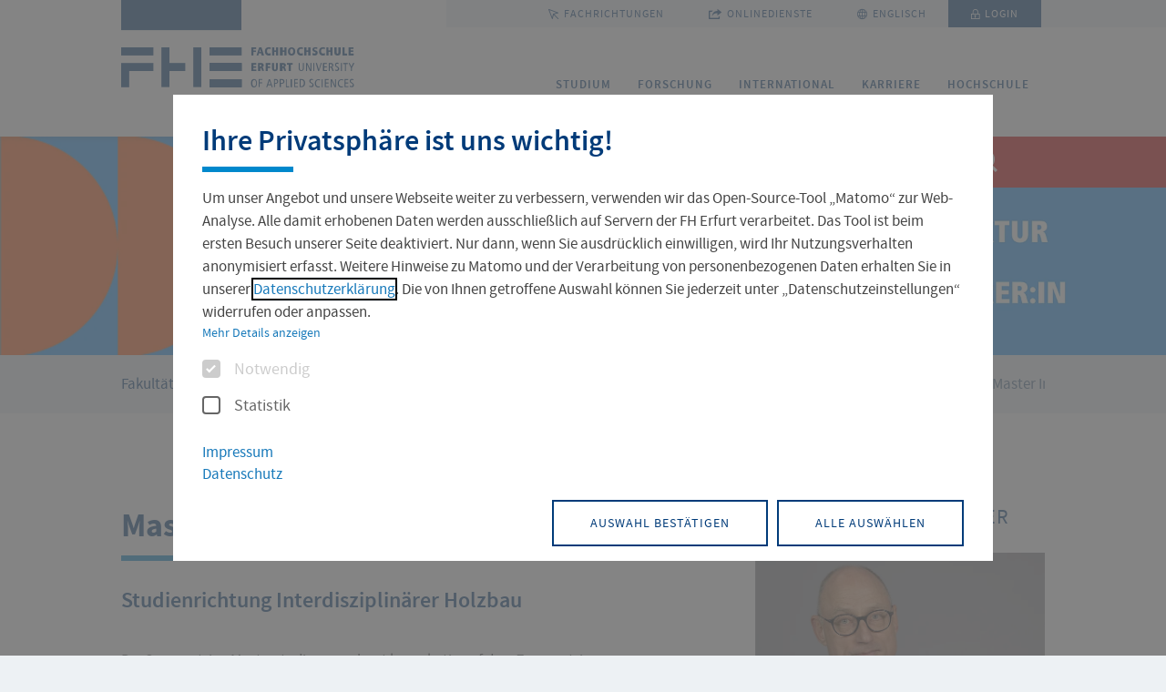

--- FILE ---
content_type: text/html; charset=utf-8
request_url: https://www.fh-erfurt.de/fakultaeten-und-fachrichtungen/fakultaet-bauingenieurwesen-und-konservierung-restaurierung/fachrichtung-bauingenieurwesen/master-interdisziplinaerer-holzbau
body_size: 19166
content:
<!DOCTYPE html>
<html lang="de-DE" class="no-js">
<head>
    <meta charset="utf-8">

<!-- 
	Made with ❤ in dreistrom.land by <i-D> internet + Design GmbH & Co. KG.
	www.dreistrom.land | hello@dreistrom.land | +49 (3641) 51968-50

	This website is powered by TYPO3 - inspiring people to share!
	TYPO3 is a free open source Content Management Framework initially created by Kasper Skaarhoj and licensed under GNU/GPL.
	TYPO3 is copyright 1998-2026 of Kasper Skaarhoj. Extensions are copyright of their respective owners.
	Information and contribution at https://typo3.org/
-->

<link rel="icon" href="/favicon.ico" type="image/vnd.microsoft.icon">
<title>Master Interdisziplinärer Holzbau- Fachhochschule Erfurt</title>
<meta name="generator" content="TYPO3 CMS">
<meta name="viewport" content="width=device-width, initial-scale=1.0">
<meta name="description" content="Studieren an der Fachhochschule Erfurt">
<meta property="og:type" content="article">
<meta property="og:url" content="https://www.fh-erfurt.de/fakultaeten-und-fachrichtungen/fakultaet-bauingenieurwesen-und-konservierung-restaurierung/fachrichtung-bauingenieurwesen/master-interdisziplinaerer-holzbau">
<meta name="twitter:card" content="summary">
<meta name="twitter:site" content="https://www.fh-erfurt.de/">
<meta name="format-detection" content="telephone=no">
<meta name="fb:app_id" content="966242223397117">
<meta name="date" content="2025-10-09T08:32:10">
<meta name="title" content="Master Interdisziplinärer Holzbau">


<link rel="stylesheet" href="/typo3temp/assets/compressed/merged-55c5d1f01cdf3425533ce3995e25ed8f-cfe4cfbab139c6a7a6ae46b808abae2e.css.gz?1765889941" media="all">




<script src="/typo3temp/assets/compressed/merged-3632cc14cf45da44fa67c6d5dcbdae3c-60cf6e28ecf46be3b49206a54830231a.js.gz?1765889941"></script>



    <link rel="preload" href="/assets/fonts/SourceSansPro/sanspro-bold-webfont.woff2" as="font" type="font/woff2" crossorigin>
    <link rel="preload" href="/assets/fonts/SourceSansPro/sanspro-semibold-webfont.woff2" as="font" type="font/woff2" crossorigin>
    <link rel="preload" href="/assets/fonts/SourceSansPro/sanspro-regular-webfont.woff2" as="font" type="font/woff2" crossorigin>
    <link rel="preload" href="/assets/fonts/Iconfont/Custom-Iconfont.woff" as="font" type="font/woff" crossorigin>
<link rel="canonical" href="https://www.fh-erfurt.de/fakultaeten-und-fachrichtungen/fakultaet-bauingenieurwesen-und-konservierung-restaurierung/fachrichtung-bauingenieurwesen/master-interdisziplinaerer-holzbau">

<link rel="alternate" hreflang="de-DE" href="https://www.fh-erfurt.de/fakultaeten-und-fachrichtungen/fakultaet-bauingenieurwesen-und-konservierung-restaurierung/fachrichtung-bauingenieurwesen/master-interdisziplinaerer-holzbau">
<link rel="alternate" hreflang="en-GB" href="https://www.fh-erfurt.de/en/faculties-and-departments/civil-engineering-and-conservation-restoration/civil-engineering/master-interdisciplinary-timber-engineering">
<link rel="alternate" hreflang="x-default" href="https://www.fh-erfurt.de/fakultaeten-und-fachrichtungen/fakultaet-bauingenieurwesen-und-konservierung-restaurierung/fachrichtung-bauingenieurwesen/master-interdisziplinaerer-holzbau">
</head>
<body id="p13953" class="theme-3 ">






<div class="c-t-page-wrapper">

    


<header class="c-o-header c-o-header--fixed">
    <div class="c-o-header__wrap">
        <div class="c-o-header__brand">
            <div class="c-m-brand">
                <a title="Zur Startseite" href="/">
                    
                            <span class="icon-07_fhe-logo"></span>
                        
                    <span class="tr-sr-only">Zur Startseite</span>
                </a>
            </div>
        </div>
        <a href="#main" title="Navigation überspringen" class="c-m-skip-navigation">Navigation überspringen</a>
        <div class="c-o-header__navs">
            <nav class="c-m-meta-nav" aria-label="FH-Erfurt Metanavigation">
                <ul class="c-m-meta-nav__level_1" aria-label="FH-Erfurt Metanavigation">
                    <li role="none">
                        <a href="#" title="Fachrichtungen" aria-haspopup="true" aria-expanded="false">
                            <span class="icon-03_cursor"></span> Fachrichtungen
                        </a>
                        

<div class="c-m-meta-nav__submenu">
    <div class="c-m-meta-nav__submenu-title-wrap">
        <p class="c-m-meta-nav__submenu-title">
            Fachrichtungen der FH Erfurt
        </p>
    </div>
    <ul class="c-m-meta-nav__level_2" role="menu"
        aria-label="Fachrichtungen">
        
    <li role="none">
        <ul class="c-m-meta-nav__level_3" aria-label="FH-Erfurt Menü">
            
                
            
    <li role="none" class="">
        <a href="/fakultaeten-und-fachrichtungen/gebaeudetechnik-und-informatik/angewandte-informatik"  target="_self"
           title="Angewandte Informatik"
           class="">
            Angewandte Informatik
        </a>
    </li>


                    
            
                
            
    <li role="none" class="">
        <a href="/fakultaeten-und-fachrichtungen/architektur-und-stadtplanung/architektur"  target="_self"
           title="Architektur"
           class="">
            Architektur
        </a>
    </li>


                    
            
                
            
    <li role="none" class="active">
        <a href="/fakultaeten-und-fachrichtungen/fakultaet-bauingenieurwesen-und-konservierung-restaurierung/fachrichtung-bauingenieurwesen"  target="_self"
           title="Bauingenieurwesen"
           class="">
            Bauingenieurwesen
        </a>
    </li>


                    
            
                
            
    <li role="none" class="">
        <a href="/fakultaeten-und-fachrichtungen/angewandte-sozialwissenschaften/bildung-und-erziehung-von-kindern"  target="_self"
           title="Bildung und Erziehung von Kindern"
           class="">
            Bildung und Erziehung von Kindern
        </a>
    </li>


                    
            
                
        </ul>
    </li>
    <li role="none">
        <ul class="c-m-meta-nav__level_3" aria-label="FH-Erfurt Menü">
                    
            
                
            
    <li role="none" class="">
        <a href="/fakultaeten-und-fachrichtungen/landschaftsarchitektur-gartenbau-und-forst/forstwirtschaft"  target="_self"
           title="Forstwirtschaft"
           class="">
            Forstwirtschaft
        </a>
    </li>


                    
            
                
            
    <li role="none" class="">
        <a href="/fakultaeten-und-fachrichtungen/landschaftsarchitektur-gartenbau-und-forst/gartenbau"  target="_self"
           title="Gartenbau"
           class="">
            Gartenbau
        </a>
    </li>


                    
            
                
            
    <li role="none" class="">
        <a href="/fakultaeten-und-fachrichtungen/gebaeudetechnik-und-informatik/gebaeude-und-energietechnik"  target="_self"
           title="Gebäude- und Energietechnik"
           class="">
            Gebäude- und Energietechnik
        </a>
    </li>


                    
            
                
            
    <li role="none" class="">
        <a href="/fakultaeten-und-fachrichtungen/landschaftsarchitektur-gartenbau-und-forst/landschaftsarchitektur"  target="_self"
           title="Landschaftsarchitektur"
           class="">
            Landschaftsarchitektur
        </a>
    </li>


                    
            
                
        </ul>
    </li>
    <li role="none">
        <ul class="c-m-meta-nav__level_3" aria-label="FH-Erfurt Menü">
                    
            
                
            
    <li role="none" class="">
        <a href="/fakultaeten-und-fachrichtungen/angewandte-sozialwissenschaften/soziale-arbeit"  target="_self"
           title="Soziale Arbeit"
           class="">
            Soziale Arbeit
        </a>
    </li>


                    
            
                
            
    <li role="none" class="">
        <a href="/fakultaeten-und-fachrichtungen/architektur-und-stadtplanung/stadt-und-raumplanung"  target="_self"
           title="Stadt- und Raumplanung"
           class="">
            Stadt- und Raumplanung
        </a>
    </li>


                    
            
                
            
    <li role="none" class="">
        <a href="/fakultaeten-und-fachrichtungen/wirtschaft-logistik-verkehr/verkehrs-und-transportwesen"  target="_self"
           title="Verkehrs- und Transportwesen"
           class="">
            Verkehrs- und Transportwesen
        </a>
    </li>


                    
            
                
            
    <li role="none" class="">
        <a href="/fakultaeten-und-fachrichtungen/wirtschaft-logistik-verkehr/wirtschaftswissenschaften"  target="_self"
           title="Wirtschaftswissenschaften"
           class="">
            Wirtschaftswissenschaften
        </a>
    </li>


                    
            
        </ul>
    </li>

    </ul>
    <div class="c-m-meta-nav__submenu-close">
        <button type="button" class="c-m-meta-nav__submenu-close-btn"
                aria-label="Menü schließen"
                title="Menü schließen">
            <span class="tr-sr-only">Menü schließen</span>
            <span class="icon-25_close"></span>
        </button>
    </div>
</div>











                    </li>
                    <li role="none">
                        <a href="#" title="Onlinedienste"  aria-haspopup="true" aria-expanded="false">
                            <span class="icon-27_externer-link-meta"></span>
                            Onlinedienste
                        </a>
                        

<div class="c-m-meta-nav__submenu">
    <div class="c-m-meta-nav__submenu-title-wrap">
        <p class="c-m-meta-nav__submenu-title">Onlinedienste</p>
    </div>
    <ul class="c-m-meta-nav__level_2 quicklinks" role="menu" aria-label="Logins">
        
    <li role="none">
        <ul class="c-m-meta-nav__level_3" aria-label="FH-Erfurt Metanavigation">
            
                
                        
    <li role="none" class="">
        <a href="https://oas.fh-erfurt.de"  target="_blank"
           title="Benutzerportal"
           class="c-a-btn--haspopup">
            Benutzerportal
        </a>
    </li>

                    

            
                
                        
    <li role="none" class="">
        <a href="https://berufungsmanagement.fh-erfurt.de"  target="_blank"
           title="Berufungsmanagement"
           class="c-a-btn--haspopup">
            Berufungsmanagement
        </a>
    </li>

                    

            
                
                        
    <li role="none" class="">
        <a href="https://katalog.fh-erfurt.de/MyResearch/Home"  target="_blank"
           title="Bibliothekskonto"
           class="c-a-btn--haspopup">
            Bibliothekskonto
        </a>
    </li>

                    

            
                
                        
    <li role="none" class="">
        <a href="https://fhemail.fh-erfurt.de/"  target="_blank"
           title="FHEMail - Studierende"
           class="c-a-btn--haspopup">
            FHEMail - Studierende
        </a>
    </li>

                    

            
                
                        
    <li role="none" class="">
        <a href="https://www.fh-erfurt.de/intern"  target="_self"
           title="Interner Bereich"
           class="c-a-btn--haspopup">
            Interner Bereich
        </a>
    </li>

                    

            
                
        </ul>
    </li>
    <li role="none">
        <ul class="c-m-meta-nav__level_3" aria-label="FH-Erfurt Metanavigation">
                    

            
                
                        
    <li role="none" class="">
        <a href="https://moodle.fh-erfurt.de/"  target="_blank"
           title="Moodle"
           class="c-a-btn--haspopup">
            Moodle
        </a>
    </li>

                    

            
                
                        
    <li role="none" class="">
        <a href="https://netstorage.fh-erfurt.de/netstorage"  target="_blank"
           title="NetStorage"
           class="c-a-btn--haspopup">
            NetStorage
        </a>
    </li>

                    

            
                
                        
    <li role="none" class="">
        <a href="https://cloud.fh-erfurt.de/login"  target="_blank"
           title="NextCloud"
           class="c-a-btn--haspopup">
            NextCloud
        </a>
    </li>

                    

            
                
                        
    <li role="none" class="">
        <a href="https://group.fh-erfurt.de"  target="_blank"
           title="Outlook Web Access"
           class="c-a-btn--haspopup">
            Outlook Web Access
        </a>
    </li>

                    

            
                
                        
    <li role="none" class="">
        <a href="https://fh-erfurt.biccloud.de/process-execution/app/collections"  target="_blank"
           title="PIP Workflows"
           class="c-a-btn--haspopup">
            PIP Workflows
        </a>
    </li>

                    

            
                
        </ul>
    </li>
    <li role="none">
        <ul class="c-m-meta-nav__level_3" aria-label="FH-Erfurt Metanavigation">
                    

            
                
                        
    <li role="none" class="">
        <a href="https://fh-erfurt.biccloud.de"  target="_blank"
           title="Prozessportal (PIP)"
           class="c-a-btn--haspopup">
            Prozessportal (PIP)
        </a>
    </li>

                    

            
                
                        
    <li role="none" class="">
        <a href="https://www.b-ite.com/recruitingmanager/session/identifier"  target="_blank"
           title="Stellenportal BITE"
           class="c-a-btn--haspopup">
            Stellenportal BITE
        </a>
    </li>

                    

            
                
                        
    <li role="none" class="">
        <a href="https://ecampus.fh-erfurt.de/qisserver/pages/cs/sys/portal/hisinoneStartPage.faces"  target="_blank"
           title="Studierendenportal (ecampus)"
           class="c-a-btn--haspopup">
            Studierendenportal (ecampus)
        </a>
    </li>

                    

            
                
                        
    <li role="none" class="">
        <a href="https://stundenplan.fh-erfurt.de/"  target="_blank"
           title="Stunden- und Prüfungsplan"
           class="c-a-btn--haspopup">
            Stunden- und Prüfungsplan
        </a>
    </li>

                    

            
                
                        
    <li role="none" class="">
        <a href="https://zeit.fh-erfurt.de"  target="_blank"
           title="Zeiterfassung"
           class="c-a-btn--haspopup">
            Zeiterfassung
        </a>
    </li>

                    

            
        </ul>
    </li>

    </ul>
    <div class="c-m-meta-nav__submenu-close">
        <button type="button" class="c-m-meta-nav__submenu-close-btn"
                aria-label="Menü schließen"
                title="Menü schließen">
            <span class="tr-sr-only">Menü schließen</span>
            <span class="icon-25_close"></span>
        </button>
    </div>
</div>









                    </li>
                    


    

    
        <li role="none">
            <a href="/en/faculties-and-departments/civil-engineering-and-conservation-restoration/civil-engineering/master-interdisciplinary-timber-engineering" target="_self" title="Englisch" class="c-m-meta-nav__level_1--linkable">
                <span class="icon-08_globe-international"></span>
                Englisch
            </a>
        </li>
    




                    
    

                    <li role="none" class="active">
                        
    
            <a class="c-m-meta-nav__level_1--linkable login-link" title="Interner Bereich" href="/intern">
                <i class="icon-11_lock-login"></i>
                Login
            </a>
        

                    </li>
                </ul>
            </nav>
            <nav class="c-m-main-nav" aria-label="FH-Erfurt Hauptnavigation">
                


<ul class="c-m-main-nav__level_1" aria-label="FH-Erfurt Hauptnavigation">
    
        
    <li class="" role="none">
        
                <!-- Menüpunkt mit Untermenü -->
                    <a href="/studium" class="has-sub " aria-haspopup="true">Studium</a>
                    <div class="c-m-main-nav__submenu">
                        <div class="c-m-main-nav__submenu-close">
                            <button type="button" class="c-m-main-nav__submenu-close-btn" aria-label="Menü schließen" title="Menü schließen">
                                <span class="tr-sr-only">schließen</span> <span>✕</span>
                            </button>
                        </div>
                        <p class="c-m-main-nav__submenu-title">Studium</p>
                        <ul class="c-m-main-nav__level_2" aria-label="Untermenü">
                            
                                
    
            <!-- Einfacher Untermenüpunkt -->
            <li role="none">
                <a href="/angebote-studium-und-weiterbildung" class="" title="Studienangebot">Studienangebot</a>
            </li>
        

                            
                                
    
            <!-- Einfacher Untermenüpunkt -->
            <li role="none">
                <a href="/angebote-studium-und-weiterbildung/bewerbung" class="" title="Bewerbung">Bewerbung</a>
            </li>
        

                            
                                
    
            <!-- Einfacher Untermenüpunkt -->
            <li role="none">
                <a href="/angebote-studium-und-weiterbildung/hochschulluft-schnuppern" class="" title="Hochschulluft schnuppern">Hochschulluft schnuppern</a>
            </li>
        

                            
                                
    
            <!-- Einfacher Untermenüpunkt -->
            <li role="none">
                <a href="/studienorganisation" class="" title="Studienorganisation">Studienorganisation</a>
            </li>
        

                            
                                
    
            <!-- Einfacher Untermenüpunkt -->
            <li role="none">
                <a href="/service-und-beratung" class="" title="Service und Beratung">Service und Beratung</a>
            </li>
        

                            
                                
    
            <!-- Einfacher Untermenüpunkt -->
            <li role="none">
                <a href="https://stura.fh-erfurt.de/" class="" title="Studentische Vertretung">Studentische Vertretung</a>
            </li>
        

                            
                        </ul>
                    </div>
            
    </li>

    
        
    <li class="" role="none">
        
                <!-- Menüpunkt mit Untermenü -->
                    <a href="/forschung-nav" class="has-sub " aria-haspopup="true">Forschung</a>
                    <div class="c-m-main-nav__submenu">
                        <div class="c-m-main-nav__submenu-close">
                            <button type="button" class="c-m-main-nav__submenu-close-btn" aria-label="Menü schließen" title="Menü schließen">
                                <span class="tr-sr-only">schließen</span> <span>✕</span>
                            </button>
                        </div>
                        <p class="c-m-main-nav__submenu-title">Forschung</p>
                        <ul class="c-m-main-nav__level_2" aria-label="Untermenü">
                            
                                
    
            <!-- Einfacher Untermenüpunkt -->
            <li role="none">
                <a href="/forschung/forschungsprofil" class="" title="Forschungsprofil">Forschungsprofil</a>
            </li>
        

                            
                                
    
            <!-- Einfacher Untermenüpunkt -->
            <li role="none">
                <a href="/forschung/forschungsservice" class="" title="Forschungsservice">Forschungsservice</a>
            </li>
        

                            
                                
    
            <!-- Einfacher Untermenüpunkt -->
            <li role="none">
                <a href="/forschung/forschungsprojekte" class="" title="Forschungsprojekte">Forschungsprojekte</a>
            </li>
        

                            
                                
    
            <!-- Einfacher Untermenüpunkt -->
            <li role="none">
                <a href="/forschung/wissenschaftlicher-nachwuchs" class="" title="Wissenschaftlicher Nachwuchs">Wissenschaftlicher Nachwuchs</a>
            </li>
        

                            
                                
    
            <!-- Einfacher Untermenüpunkt -->
            <li role="none">
                <a href="/forschung/kommission-forschung-und-transfer" class="" title="Kommission Forschung und Transfer">Kommission Forschung und Transfer</a>
            </li>
        

                            
                                
    
            <!-- Einfacher Untermenüpunkt -->
            <li role="none">
                <a href="/forschung/aktuelles" class="" title="Aktuelles">Aktuelles</a>
            </li>
        

                            
                        </ul>
                    </div>
            
    </li>

    
        
    <li class="" role="none">
        
                <!-- Menüpunkt mit Untermenü -->
                    <a href="/international-2" class="has-sub " aria-haspopup="true">International</a>
                    <div class="c-m-main-nav__submenu">
                        <div class="c-m-main-nav__submenu-close">
                            <button type="button" class="c-m-main-nav__submenu-close-btn" aria-label="Menü schließen" title="Menü schließen">
                                <span class="tr-sr-only">schließen</span> <span>✕</span>
                            </button>
                        </div>
                        <p class="c-m-main-nav__submenu-title">International</p>
                        <ul class="c-m-main-nav__level_2" aria-label="Untermenü">
                            
                                
    
            <!-- Einfacher Untermenüpunkt -->
            <li role="none">
                <a href="/zentrale-einrichtungen/international-office" class="" title="International Office">International Office</a>
            </li>
        

                            
                                
    
            <!-- Einfacher Untermenüpunkt -->
            <li role="none">
                <a href="/zentrale-einrichtungen/sprachenzentrum" class="" title="Sprachenzentrum">Sprachenzentrum</a>
            </li>
        

                            
                                
    
            <!-- Einfacher Untermenüpunkt -->
            <li role="none">
                <a href="/zentrale-einrichtungen/international-office/partnerhochschulen" class="" title="Partnerhochschulen">Partnerhochschulen</a>
            </li>
        

                            
                                
    
            <!-- Einfacher Untermenüpunkt -->
            <li role="none">
                <a href="/zentrale-einrichtungen/international-office/incoming-studierende" class="" title="Incoming">Incoming</a>
            </li>
        

                            
                                
    
            <!-- Einfacher Untermenüpunkt -->
            <li role="none">
                <a href="/zentrale-einrichtungen/international-office/outgoing-studierende" class="" title="Outgoing">Outgoing</a>
            </li>
        

                            
                                
    
            <!-- Einfacher Untermenüpunkt -->
            <li role="none">
                <a href="/zentrale-einrichtungen/international-office/projekte-und-initiativen" class="" title="Projekte und Initiativen">Projekte und Initiativen</a>
            </li>
        

                            
                        </ul>
                    </div>
            
    </li>

    
        
    <li class="" role="none">
        
                <!-- Menüpunkt mit Untermenü -->
                    <a href="/karriere-1" class="has-sub " aria-haspopup="true">Karriere</a>
                    <div class="c-m-main-nav__submenu">
                        <div class="c-m-main-nav__submenu-close">
                            <button type="button" class="c-m-main-nav__submenu-close-btn" aria-label="Menü schließen" title="Menü schließen">
                                <span class="tr-sr-only">schließen</span> <span>✕</span>
                            </button>
                        </div>
                        <p class="c-m-main-nav__submenu-title">Karriere</p>
                        <ul class="c-m-main-nav__level_2" aria-label="Untermenü">
                            
                                
    
            <!-- Einfacher Untermenüpunkt -->
            <li role="none">
                <a href="/karriere/stellenangebote" class="" title="Stellenangebote">Stellenangebote</a>
            </li>
        

                            
                                
    
            <!-- Einfacher Untermenüpunkt -->
            <li role="none">
                <a href="/karriere/ihre-professur-an-der-fh-erfurt" class="" title="Ihre Professur an der FH Erfurt">Ihre Professur an der FH Erfurt</a>
            </li>
        

                            
                                
    
            <!-- Einfacher Untermenüpunkt -->
            <li role="none">
                <a href="/karriere/future-fusion-der-fhe-professorinnen-podcast" class="" title="FUTURE FUSION Podcast">FUTURE FUSION Podcast</a>
            </li>
        

                            
                                
    
            <!-- Einfacher Untermenüpunkt -->
            <li role="none">
                <a href="/karriere/career-center" class="" title="Jobs für Studierende">Jobs für Studierende</a>
            </li>
        

                            
                                
    
            <!-- Einfacher Untermenüpunkt -->
            <li role="none">
                <a href="/profil/hochschulstadt-erfurt" class="" title="Leben in Erfurt">Leben in Erfurt</a>
            </li>
        

                            
                                
    
            <!-- Einfacher Untermenüpunkt -->
            <li role="none">
                <a href="/zentrale-einrichtungen/international-office/international-lehren-und-forschen" class="" title="International Lehren und Forschen">International Lehren und Forschen</a>
            </li>
        

                            
                                
    
            <!-- Einfacher Untermenüpunkt -->
            <li role="none">
                <a href="/karriere/gruendungsservice" class="" title="Gründungsservice">Gründungsservice</a>
            </li>
        

                            
                                
    
            <!-- Einfacher Untermenüpunkt -->
            <li role="none">
                <a href="/zentrale-einrichtungen/zentrum-fuer-weiterbildung" class="" title="Weiterbildungsangebot">Weiterbildungsangebot</a>
            </li>
        

                            
                                
    
            <!-- Einfacher Untermenüpunkt -->
            <li role="none">
                <a href="/karriere/prof4fhe/talent-pool" class="" title="Talent Pool">Talent Pool</a>
            </li>
        

                            
                        </ul>
                    </div>
            
    </li>

    
        
    <li class="" role="none">
        
                <!-- Menüpunkt mit Untermenü -->
                    <a href="/hochschule" class="has-sub " aria-haspopup="true">Hochschule</a>
                    <div class="c-m-main-nav__submenu">
                        <div class="c-m-main-nav__submenu-close">
                            <button type="button" class="c-m-main-nav__submenu-close-btn" aria-label="Menü schließen" title="Menü schließen">
                                <span class="tr-sr-only">schließen</span> <span>✕</span>
                            </button>
                        </div>
                        <p class="c-m-main-nav__submenu-title">Hochschule</p>
                        <ul class="c-m-main-nav__level_2" aria-label="Untermenü">
                            
                                
    
            <!-- Einfacher Untermenüpunkt -->
            <li role="none">
                <a href="/aktuelles" class="" title="Aktuelles">Aktuelles</a>
            </li>
        

                            
                                
    
            <!-- Einfacher Untermenüpunkt -->
            <li role="none">
                <a href="/fakultaeten-und-fachrichtungen" class="active" title="Fakultäten und Fachrichtungen">Fakultäten und Fachrichtungen</a>
            </li>
        

                            
                                
    
            <!-- Einfacher Untermenüpunkt -->
            <li role="none">
                <a href="/gremien" class="" title="Gremien">Gremien</a>
            </li>
        

                            
                                
    
            <!-- Einfacher Untermenüpunkt -->
            <li role="none">
                <a href="/praesidium-hochschulleitung" class="" title="Hochschulleitung">Hochschulleitung</a>
            </li>
        

                            
                                
    
            <!-- Einfacher Untermenüpunkt -->
            <li role="none">
                <a href="/personenverzeichnis" class="" title="Personenverzeichnis">Personenverzeichnis</a>
            </li>
        

                            
                                
    
            <!-- Einfacher Untermenüpunkt -->
            <li role="none">
                <a href="/profil" class="" title="Profil">Profil</a>
            </li>
        

                            
                                
    
            <!-- Einfacher Untermenüpunkt -->
            <li role="none">
                <a href="/verwaltung" class="" title="Verwaltung">Verwaltung</a>
            </li>
        

                            
                                
    
            <!-- Einfacher Untermenüpunkt -->
            <li role="none">
                <a href="/zentrale-einrichtungen" class="" title="Zentrale Einrichtungen">Zentrale Einrichtungen</a>
            </li>
        

                            
                                
    
            <!-- Einfacher Untermenüpunkt -->
            <li role="none">
                <a href="/alumni" class="" title="Alumni">Alumni</a>
            </li>
        

                            
                        </ul>
                    </div>
            
    </li>

    
</ul>













            </nav>
        </div>
    </div>

    <div class="c-m-search-d">
        <button class="c-m-search-d__indicator" tabindex="0">
            <span class="c-m-search-d__indicator-inner"> <i class="icon-01_arrow"></i>
                <span>Suche</span>
                <i class="icon-18_search"></i>
            </span>
        </button>
        <div class="c-m-search-d__wrapper">
            <button type="button" class="c-m-search-d__close"
                    aria-label="Suche schließen"
                    title="Suche schließen">
                <span class="tr-sr-only">Suche schließen</span>
                <span class="icon-25_close"></span>
            </button>
            <div class="c-m-search-d__inner">
                <h2 class="c-m-search-d__headline c-a-h2--no-bottom-line">Suche</h2>
                <div class="c-m-search-box ">
                    
                    
                    
	

	
	
	

	
			

	<form role="search" novalidate="" method="get" class="c-m-search-box__form" id="tx-solr-search-form-pi-results" action="/suche" data-suggest="/suche/solr-suggest.jsonp" data-suggest-header="Top Results" accept-charset="utf-8">

		
	

		
	
	<input type="hidden" name="id" value="147" />


		<div class="c-m-search-box__search-input-wrapper">
			
    <label class="tr-sr-only" for="rsmsolr-uid-searchfield-0">Suchfeld</label>

			<i class="icon-18_search"></i>
			
    <input id="rsmsolr-uid-searchfield-0"
           type="text"
           class="c-m-search-box__search-input js-solr-q"
           name="tx_solr[q]"
           value=""
           placeholder="Bitte Suchbegriff eingeben"
		   aria-label="tx_solr[q]"/>

			<i class="c-m-search-box__delete icon-25_close"></i>
			<div class="c-m-search-box__autocomplete ui-front"></div>
		</div>
		
    <button type="submit"
            class="c-m-search-box__submit"
            value="Suchen"
            title="Suchen">
			Suchen
		</button>


	</form>


		




                </div>
                

<div class="c-m-search-terms">
    <span>Oft gesucht</span>
    <ul>
        
    
        <li><a href="https://ab-in-den-hoersaal.de/" target="_blank">Studienbeginn</a></li>
    
        <li><a href="/angebote-studium-und-weiterbildung/hochschulluft-schnuppern" target="_blank">Hochschulluft schnuppern</a></li>
    
        <li><a href="/angebote-studium-und-weiterbildung/studiengaenge" target="_self">Studienangebot</a></li>
    
        <li><a href="/studienorganisation/immatrikulation" target="_self">Aktuelles</a></li>
    
        <li><a href="/aktuelles" target="_self">Fakultäten und Fachrichtungen</a></li>
    
        <li><a href="/campus" target="_self">Campus</a></li>
    

    </ul>
</div>





            </div>
        </div>
    </div>

    <div class="c-m-mobile-navigation">
        <div class="c-m-mobile-navigation__overlay"></div>
        <div class="c-m-mobile-navigation__wrapper">
            <button class="c-m-mobile-navigation__indicator" tabindex="0">
                <i class="c-m-mobile-navigation__indicator-icon icon-17_search-menu"></i>
                <span class="c-m-mobile-navigation__indicator-text">
                    Menü | Suche
                </span>
            </button>
            <div class="c-m-mobile-navigation__bar">
                <button class="c-m-mobile-navigation__bar-element" data-menu="search" tabindex="0">
                    <i class="icon-18_search"></i>
                    Suche
                </button>
                <button class="c-m-mobile-navigation__bar-element" data-menu="menu" tabindex="0">
                    <i class="icon-24_menu"></i>
                    Menü
                </button>
                <button class="c-m-mobile-navigation__bar-close" tabindex="0">
                    <i class="icon-25_close"></i>
                </button>
            </div>
            <div class="c-m-mobile-navigation__section-wrapper">
                <div class="c-m-mobile-navigation__section" data-menu="search">
                    <div class="c-m-search-m">
                        <div class="c-m-search-m__wrapper">
                            <div class="c-m-search-m__inner">

                                
                                
	

	
	
	

	
			

	<form role="search" novalidate="" method="get" class="c-m-search-m__form" id="tx-solr-search-form-pi-results-mobile" action="/suche" data-suggest="/suche/solr-suggest.jsonp" data-suggest-header="Top Results" accept-charset="utf-8">

		
	

		
	
	<input type="hidden" name="id" value="147" />


		<div class="c-m-search-m__search-input-wrapper">
			
			<!-- 
    <label class="tr-sr-only" for="rsmsolr-uid-searchfield-1">Suchfeld</label>
 -->
			
    <input id="rsmsolr-uid-searchfield-1"
           type="text"
           class="c-m-search-m__search-input js-solr-q"
           name="tx_solr[q]"
           value=""
           placeholder="Bitte Suchbegriff eingeben"
		   aria-label="tx_solr[q]"/>

			<div class="c-m-search-box__autocomplete ui-front"></div>
		</div>
		
    <button type="submit"
            class="c-m-search-m__submit"
            value="Suchen"
            title="Suchen">
			<i class="icon-18_search"></i>
		</button>


	</form>


		





                                

<div class="c-m-search-terms">
    <span>Oft gesucht</span>
    <ul>
        
    
        <li><a href="https://ab-in-den-hoersaal.de/" target="_blank">Studienbeginn</a></li>
    
        <li><a href="/angebote-studium-und-weiterbildung/hochschulluft-schnuppern" target="_blank">Hochschulluft schnuppern</a></li>
    
        <li><a href="/angebote-studium-und-weiterbildung/studiengaenge" target="_self">Studienangebot</a></li>
    
        <li><a href="/studienorganisation/immatrikulation" target="_self">Aktuelles</a></li>
    
        <li><a href="/aktuelles" target="_self">Fakultäten und Fachrichtungen</a></li>
    
        <li><a href="/campus" target="_self">Campus</a></li>
    

    </ul>
</div>





                            </div>
                        </div>
                    </div>
                </div>
                <div class="c-m-mobile-navigation__section c-m-mobile-navigation__section--full" data-menu="menu">
                    <ul class="c-m-mobile-navigation__navigation c-m-mobile-navigation__navigation--meta" role="menu" aria-label="FH-Erfurt Metanavigation">
                        <li role="none">
                            <a href="#" data-second-level >
                                <i class="icon-03_cursor"></i>
                                Fachrichtungen
                            </a>
                            <div class="c-m-mobile-navigation__navigation-second-level c-m-mobile-navigation__navigation-second-level--blue">
                                <div class="c-m-mobile-navigation__navigation-second-level-inner">
                                    <i class="c-m-mobile-navigation__navigation-second-level-close"></i>
                                    <span class="c-m-mobile-navigation__navigation-second-level-head">
                                        Fachrichtungen
                                    </span>
                                    
    <ul>
        
            
                
    <li role="none" class="">
        <a href="/fakultaeten-und-fachrichtungen/gebaeudetechnik-und-informatik/angewandte-informatik"  target="_self"
           title="Angewandte Informatik"
           class="">
            Angewandte Informatik
        </a>
    </li>

            
        
            
                
    <li role="none" class="">
        <a href="/fakultaeten-und-fachrichtungen/architektur-und-stadtplanung/architektur"  target="_self"
           title="Architektur"
           class="">
            Architektur
        </a>
    </li>

            
        
            
                
    <li role="none" class="active">
        <a href="/fakultaeten-und-fachrichtungen/fakultaet-bauingenieurwesen-und-konservierung-restaurierung/fachrichtung-bauingenieurwesen"  target="_self"
           title="Bauingenieurwesen"
           class="">
            Bauingenieurwesen
        </a>
    </li>

            
        
            
                
    <li role="none" class="">
        <a href="/fakultaeten-und-fachrichtungen/angewandte-sozialwissenschaften/bildung-und-erziehung-von-kindern"  target="_self"
           title="Bildung und Erziehung von Kindern"
           class="">
            Bildung und Erziehung von Kindern
        </a>
    </li>

            
        
            
        
            
                
    <li role="none" class="">
        <a href="/fakultaeten-und-fachrichtungen/landschaftsarchitektur-gartenbau-und-forst/forstwirtschaft"  target="_self"
           title="Forstwirtschaft"
           class="">
            Forstwirtschaft
        </a>
    </li>

            
        
            
                
    <li role="none" class="">
        <a href="/fakultaeten-und-fachrichtungen/landschaftsarchitektur-gartenbau-und-forst/gartenbau"  target="_self"
           title="Gartenbau"
           class="">
            Gartenbau
        </a>
    </li>

            
        
            
                
    <li role="none" class="">
        <a href="/fakultaeten-und-fachrichtungen/gebaeudetechnik-und-informatik/gebaeude-und-energietechnik"  target="_self"
           title="Gebäude- und Energietechnik"
           class="">
            Gebäude- und Energietechnik
        </a>
    </li>

            
        
            
                
    <li role="none" class="">
        <a href="/fakultaeten-und-fachrichtungen/landschaftsarchitektur-gartenbau-und-forst/landschaftsarchitektur"  target="_self"
           title="Landschaftsarchitektur"
           class="">
            Landschaftsarchitektur
        </a>
    </li>

            
        
            
        
            
                
    <li role="none" class="">
        <a href="/fakultaeten-und-fachrichtungen/angewandte-sozialwissenschaften/soziale-arbeit"  target="_self"
           title="Soziale Arbeit"
           class="">
            Soziale Arbeit
        </a>
    </li>

            
        
            
                
    <li role="none" class="">
        <a href="/fakultaeten-und-fachrichtungen/architektur-und-stadtplanung/stadt-und-raumplanung"  target="_self"
           title="Stadt- und Raumplanung"
           class="">
            Stadt- und Raumplanung
        </a>
    </li>

            
        
            
                
    <li role="none" class="">
        <a href="/fakultaeten-und-fachrichtungen/wirtschaft-logistik-verkehr/verkehrs-und-transportwesen"  target="_self"
           title="Verkehrs- und Transportwesen"
           class="">
            Verkehrs- und Transportwesen
        </a>
    </li>

            
        
            
                
    <li role="none" class="">
        <a href="/fakultaeten-und-fachrichtungen/wirtschaft-logistik-verkehr/wirtschaftswissenschaften"  target="_self"
           title="Wirtschaftswissenschaften"
           class="">
            Wirtschaftswissenschaften
        </a>
    </li>

            
        
    </ul>

                                </div>
                            </div>
                        </li>
                        


    

    
        <li role="none">
            <a href="/en/faculties-and-departments/civil-engineering-and-conservation-restoration/civil-engineering/master-interdisciplinary-timber-engineering" target="_self" title="Englisch" class="c-m-meta-nav__level_1--linkable">
                <span class="icon-08_globe-international"></span>
                Englisch
            </a>
        </li>
    




                        <li role="none">
                            <a href="#" data-second-level >
                                <i class="icon-11_lock-login"></i>
                                Login
                            </a>
                            <div class="c-m-mobile-navigation__navigation-second-level c-m-mobile-navigation__navigation-second-level--blue contains-form">
                                <div class="c-m-mobile-navigation__navigation-second-level-inner">
                                    <i class="c-m-mobile-navigation__navigation-second-level-close""></i>
                                    <span class="c-m-mobile-navigation__navigation-second-level-head">
                                        Login
                                    </span>
                                    <div class="js-scrollbox">
                                        
    
            <a class="c-m-meta-nav__level_1--linkable login-link" title="Interner Bereich" href="/intern">
                <i class="icon-11_lock-login"></i>
                Login
            </a>
        

                                    </div>
                                </div>
                            </div>
                        </li>
                        <li role="none">
                            <a href="#" data-second-level >
                                <i class="icon-27_externer-link-meta"></i>
                                Onlinedienste
                            </a>
                            <div class="c-m-mobile-navigation__navigation-second-level c-m-mobile-navigation__navigation-second-level--blue">
                                <div class="c-m-mobile-navigation__navigation-second-level-inner">
                                    <i class="c-m-mobile-navigation__navigation-second-level-close""></i>
                                    <span class="c-m-mobile-navigation__navigation-second-level-head">
                                       Onlinedienste
                                    </span>
                                    
    <ul>
        
            
    <li role="none" class="">
        <a href="https://oas.fh-erfurt.de"  target="_blank"
           title="Benutzerportal"
           class="c-a-btn--haspopup">
            Benutzerportal
        </a>
    </li>

        
            
    <li role="none" class="">
        <a href="https://berufungsmanagement.fh-erfurt.de"  target="_blank"
           title="Berufungsmanagement"
           class="c-a-btn--haspopup">
            Berufungsmanagement
        </a>
    </li>

        
            
    <li role="none" class="">
        <a href="https://katalog.fh-erfurt.de/MyResearch/Home"  target="_blank"
           title="Bibliothekskonto"
           class="c-a-btn--haspopup">
            Bibliothekskonto
        </a>
    </li>

        
            
    <li role="none" class="">
        <a href="https://fhemail.fh-erfurt.de/"  target="_blank"
           title="FHEMail - Studierende"
           class="c-a-btn--haspopup">
            FHEMail - Studierende
        </a>
    </li>

        
            
    <li role="none" class="">
        <a href="https://www.fh-erfurt.de/intern"  target="_self"
           title="Interner Bereich"
           class="c-a-btn--haspopup">
            Interner Bereich
        </a>
    </li>

        
            
    <li role="none" class="">
        <a href=""  target=""
           title="Trenner"
           class="c-a-btn--haspopup">
            Trenner
        </a>
    </li>

        
            
    <li role="none" class="">
        <a href="https://moodle.fh-erfurt.de/"  target="_blank"
           title="Moodle"
           class="c-a-btn--haspopup">
            Moodle
        </a>
    </li>

        
            
    <li role="none" class="">
        <a href="https://netstorage.fh-erfurt.de/netstorage"  target="_blank"
           title="NetStorage"
           class="c-a-btn--haspopup">
            NetStorage
        </a>
    </li>

        
            
    <li role="none" class="">
        <a href="https://cloud.fh-erfurt.de/login"  target="_blank"
           title="NextCloud"
           class="c-a-btn--haspopup">
            NextCloud
        </a>
    </li>

        
            
    <li role="none" class="">
        <a href="https://group.fh-erfurt.de"  target="_blank"
           title="Outlook Web Access"
           class="c-a-btn--haspopup">
            Outlook Web Access
        </a>
    </li>

        
            
    <li role="none" class="">
        <a href="https://fh-erfurt.biccloud.de/process-execution/app/collections"  target="_blank"
           title="PIP Workflows"
           class="c-a-btn--haspopup">
            PIP Workflows
        </a>
    </li>

        
            
    <li role="none" class="">
        <a href=""  target=""
           title="Trenner"
           class="c-a-btn--haspopup">
            Trenner
        </a>
    </li>

        
            
    <li role="none" class="">
        <a href="https://fh-erfurt.biccloud.de"  target="_blank"
           title="Prozessportal (PIP)"
           class="c-a-btn--haspopup">
            Prozessportal (PIP)
        </a>
    </li>

        
            
    <li role="none" class="">
        <a href="https://www.b-ite.com/recruitingmanager/session/identifier"  target="_blank"
           title="Stellenportal BITE"
           class="c-a-btn--haspopup">
            Stellenportal BITE
        </a>
    </li>

        
            
    <li role="none" class="">
        <a href="https://ecampus.fh-erfurt.de/qisserver/pages/cs/sys/portal/hisinoneStartPage.faces"  target="_blank"
           title="Studierendenportal (ecampus)"
           class="c-a-btn--haspopup">
            Studierendenportal (ecampus)
        </a>
    </li>

        
            
    <li role="none" class="">
        <a href="https://stundenplan.fh-erfurt.de/"  target="_blank"
           title="Stunden- und Prüfungsplan"
           class="c-a-btn--haspopup">
            Stunden- und Prüfungsplan
        </a>
    </li>

        
            
    <li role="none" class="">
        <a href="https://zeit.fh-erfurt.de"  target="_blank"
           title="Zeiterfassung"
           class="c-a-btn--haspopup">
            Zeiterfassung
        </a>
    </li>

        
    </ul>

                                </div>
                            </div>
                        </li>
                        <li role="none">
                            <a href="#" data-second-level >
                                <i class="icon-26_service"></i>
                                Schnellzugriff
                            </a>
                            


<div class="c-m-mobile-navigation__navigation-second-level c-m-mobile-navigation__navigation-second-level--blue">
    <div class="c-m-mobile-navigation__navigation-second-level-inner">
        <i class="c-m-mobile-navigation__navigation-second-level-close"></i>
        <span class="c-m-mobile-navigation__navigation-second-level-head">
           Schnellzugriff
        </span>
        <ul>
            
    
        <li role="none">
            <a href="/service-und-beratung/studierendensekretariat" target="_self"
               title="Studierendensekretariat">
                Studierendensekretariat
            </a>
        </li>
    
        <li role="none">
            <a href="/zentrale-einrichtungen/hochschulbibliothek" target="_self"
               title="Hochschulbibliothek">
                Hochschulbibliothek
            </a>
        </li>
    
        <li role="none">
            <a href="/angebote-studium-und-weiterbildung/studiengaenge" target="_self"
               title="Studienangebot">
                Studienangebot
            </a>
        </li>
    
        <li role="none">
            <a href="/zentrale-einrichtungen" target="_self"
               title="Zentrale Einrichtungen">
                Zentrale Einrichtungen
            </a>
        </li>
    
        <li role="none">
            <a href="/fakultaeten-und-fachrichtungen" target="_self"
               title="Fakultäten">
                Fakultäten
            </a>
        </li>
    

        </ul>
    </div>
</div>





                        </li>
                    </ul>
                    
    <ul class="c-m-mobile-navigation__navigation c-m-mobile-navigation__navigation--align-bottom">
        
            
    <li role="none" class="">
        
                <a href="#" class="has-sub" data-second-level>Studium</a>
                <div class="c-m-mobile-navigation__navigation-second-level">
                    <div class="c-m-mobile-navigation__navigation-second-level-inner">
                        <i class="c-m-mobile-navigation__navigation-second-level-close"></i>
                        <span class="c-m-mobile-navigation__navigation-second-level-head">
                            Studium
                        </span>
                        <ul aria-label="FH-Erfurt Hauptnavigation">
                            
                                
    <li role="none">
        <a href="/angebote-studium-und-weiterbildung" class="">Studienangebot</a>
    </li>

                            
                                
    <li role="none">
        <a href="/angebote-studium-und-weiterbildung/bewerbung" class="">Bewerbung</a>
    </li>

                            
                                
    <li role="none">
        <a href="/angebote-studium-und-weiterbildung/hochschulluft-schnuppern" class="">Hochschulluft schnuppern</a>
    </li>

                            
                                
    <li role="none">
        <a href="/studienorganisation" class="">Studienorganisation</a>
    </li>

                            
                                
    <li role="none">
        <a href="/service-und-beratung" class="">Service und Beratung</a>
    </li>

                            
                                
    <li role="none">
        <a href="https://stura.fh-erfurt.de/" class="">Studentische Vertretung</a>
    </li>

                            
                        </ul>
                    </div>
                </div>
            
    </li>

        
            
    <li role="none" class="">
        
                <a href="#" class="has-sub" data-second-level>Forschung</a>
                <div class="c-m-mobile-navigation__navigation-second-level">
                    <div class="c-m-mobile-navigation__navigation-second-level-inner">
                        <i class="c-m-mobile-navigation__navigation-second-level-close"></i>
                        <span class="c-m-mobile-navigation__navigation-second-level-head">
                            Forschung
                        </span>
                        <ul aria-label="FH-Erfurt Hauptnavigation">
                            
                                
    <li role="none">
        <a href="/forschung/forschungsprofil" class="">Forschungsprofil</a>
    </li>

                            
                                
    <li role="none">
        <a href="/forschung/forschungsservice" class="">Forschungsservice</a>
    </li>

                            
                                
    <li role="none">
        <a href="/forschung/forschungsprojekte" class="">Forschungsprojekte</a>
    </li>

                            
                                
    <li role="none">
        <a href="/forschung/wissenschaftlicher-nachwuchs" class="">Wissenschaftlicher Nachwuchs</a>
    </li>

                            
                                
    <li role="none">
        <a href="/forschung/kommission-forschung-und-transfer" class="">Kommission Forschung und Transfer</a>
    </li>

                            
                                
    <li role="none">
        <a href="/forschung/aktuelles" class="">Aktuelles</a>
    </li>

                            
                        </ul>
                    </div>
                </div>
            
    </li>

        
            
    <li role="none" class="">
        
                <a href="#" class="has-sub" data-second-level>International</a>
                <div class="c-m-mobile-navigation__navigation-second-level">
                    <div class="c-m-mobile-navigation__navigation-second-level-inner">
                        <i class="c-m-mobile-navigation__navigation-second-level-close"></i>
                        <span class="c-m-mobile-navigation__navigation-second-level-head">
                            International
                        </span>
                        <ul aria-label="FH-Erfurt Hauptnavigation">
                            
                                
    <li role="none">
        <a href="/zentrale-einrichtungen/international-office" class="">International Office</a>
    </li>

                            
                                
    <li role="none">
        <a href="/zentrale-einrichtungen/sprachenzentrum" class="">Sprachenzentrum</a>
    </li>

                            
                                
    <li role="none">
        <a href="/zentrale-einrichtungen/international-office/partnerhochschulen" class="">Partnerhochschulen</a>
    </li>

                            
                                
    <li role="none">
        <a href="/zentrale-einrichtungen/international-office/incoming-studierende" class="">Incoming</a>
    </li>

                            
                                
    <li role="none">
        <a href="/zentrale-einrichtungen/international-office/outgoing-studierende" class="">Outgoing</a>
    </li>

                            
                                
    <li role="none">
        <a href="/zentrale-einrichtungen/international-office/projekte-und-initiativen" class="">Projekte und Initiativen</a>
    </li>

                            
                        </ul>
                    </div>
                </div>
            
    </li>

        
            
    <li role="none" class="">
        
                <a href="#" class="has-sub" data-second-level>Karriere</a>
                <div class="c-m-mobile-navigation__navigation-second-level">
                    <div class="c-m-mobile-navigation__navigation-second-level-inner">
                        <i class="c-m-mobile-navigation__navigation-second-level-close"></i>
                        <span class="c-m-mobile-navigation__navigation-second-level-head">
                            Karriere
                        </span>
                        <ul aria-label="FH-Erfurt Hauptnavigation">
                            
                                
    <li role="none">
        <a href="/karriere/stellenangebote" class="">Stellenangebote</a>
    </li>

                            
                                
    <li role="none">
        <a href="/karriere/ihre-professur-an-der-fh-erfurt" class="">Ihre Professur an der FH Erfurt</a>
    </li>

                            
                                
    <li role="none">
        <a href="/karriere/future-fusion-der-fhe-professorinnen-podcast" class="">FUTURE FUSION Podcast</a>
    </li>

                            
                                
    <li role="none">
        <a href="/karriere/career-center" class="">Jobs für Studierende</a>
    </li>

                            
                                
    <li role="none">
        <a href="/profil/hochschulstadt-erfurt" class="">Leben in Erfurt</a>
    </li>

                            
                                
    <li role="none">
        <a href="/zentrale-einrichtungen/international-office/international-lehren-und-forschen" class="">International Lehren und Forschen</a>
    </li>

                            
                                
    <li role="none">
        <a href="/karriere/gruendungsservice" class="">Gründungsservice</a>
    </li>

                            
                                
    <li role="none">
        <a href="/zentrale-einrichtungen/zentrum-fuer-weiterbildung" class="">Weiterbildungsangebot</a>
    </li>

                            
                                
    <li role="none">
        <a href="/karriere/prof4fhe/talent-pool" class="">Talent Pool</a>
    </li>

                            
                        </ul>
                    </div>
                </div>
            
    </li>

        
            
    <li role="none" class="">
        
                <a href="#" class="has-sub" data-second-level>Hochschule</a>
                <div class="c-m-mobile-navigation__navigation-second-level">
                    <div class="c-m-mobile-navigation__navigation-second-level-inner">
                        <i class="c-m-mobile-navigation__navigation-second-level-close"></i>
                        <span class="c-m-mobile-navigation__navigation-second-level-head">
                            Hochschule
                        </span>
                        <ul aria-label="FH-Erfurt Hauptnavigation">
                            
                                
    <li role="none">
        <a href="/aktuelles" class="">Aktuelles</a>
    </li>

                            
                                
    <li role="none">
        <a href="/fakultaeten-und-fachrichtungen" class="active">Fakultäten und Fachrichtungen</a>
    </li>

                            
                                
    <li role="none">
        <a href="/gremien" class="">Gremien</a>
    </li>

                            
                                
    <li role="none">
        <a href="/praesidium-hochschulleitung" class="">Hochschulleitung</a>
    </li>

                            
                                
    <li role="none">
        <a href="/personenverzeichnis" class="">Personenverzeichnis</a>
    </li>

                            
                                
    <li role="none">
        <a href="/profil" class="">Profil</a>
    </li>

                            
                                
    <li role="none">
        <a href="/verwaltung" class="">Verwaltung</a>
    </li>

                            
                                
    <li role="none">
        <a href="/zentrale-einrichtungen" class="">Zentrale Einrichtungen</a>
    </li>

                            
                                
    <li role="none">
        <a href="/alumni" class="">Alumni</a>
    </li>

                            
                        </ul>
                    </div>
                </div>
            
    </li>

        
    </ul>

                </div>
            </div>
        </div>
    </div>
</header>



    <main id="main" class="c-t-main full ">
        
    
        
                <section class="c-t-container-wrapper o-no-margin-top-important">
                    <div class="c-m-stage c-m-stage--small c-m-stage--no-content">
                        <div class="c-m-stage__image-wrapper ">
                            
    <!-- noscript pattern - needed for lazyload -->
    <noscript>
        <figure class="c-m-stage__image">
            <picture>
                <source srcset="/Dokumente/_processed_/6/a/csm_Bauingenierwesen_d358d311fa.png, /Dokumente/HSK/Marketingkampagne/Header_Fachrichtungsseiten/Bauingenierwesen.png 2x" media="(max-width: 767px)">
                <source srcset="/Dokumente/_processed_/6/a/csm_Bauingenierwesen_5cbd9d549a.png, /Dokumente/HSK/Marketingkampagne/Header_Fachrichtungsseiten/Bauingenierwesen.png 2x" media="(max-width: 1024px)">
                <img
                    src="/Dokumente/HSK/Marketingkampagne/Header_Fachrichtungsseiten/Bauingenierwesen.png"
                    alt="">
            </picture>
        </figure>
        
    </noscript>
    <figure class="c-m-stage__image lazyload-figure">
        <picture>
            <source data-srcset="/Dokumente/_processed_/6/a/csm_Bauingenierwesen_c9af0fc319.webp, /Dokumente/HSK/Marketingkampagne/Header_Fachrichtungsseiten/Bauingenierwesen.png 2x" media="(max-width: 767px)">
            <source data-srcset="/Dokumente/_processed_/6/a/csm_Bauingenierwesen_6ab663b2ee.webp, /Dokumente/_processed_/6/a/csm_Bauingenierwesen_df64daf6ad.webp 2x" media="(max-width: 1024px)">
            <source data-srcset="/Dokumente/_processed_/6/a/csm_Bauingenierwesen_368df4bd98.webp">

            <img data-src="/Dokumente/HSK/Marketingkampagne/Header_Fachrichtungsseiten/Bauingenierwesen.png"
                 src="[data-uri]"
                 alt=""
                 title=""
                 class="lazyload" />
        </picture>
    </figure>
    

                        </div>
                    </div>
                </section>
            
    

        
    
	<section class="c-t-container-wrapper o-no-margin-top-important o-background-neutral-3">
		<div class="c-t-wrap">
			<div class="c-t-wrap__inner">
				<div class="c-t-grid-s-12 c-t-grid-m-12">
					<div class="c-m-breadcrumb">
						
    <ol class="c-m-breadcrumb__list" itemscope itemtype="http://schema.org/BreadcrumbList">
        <li itemprop="itemListElement" itemscope itemtype="http://schema.org/ListItem" class="tr-sr-only">
            <span itemprop="name">Sie sind hier:</span>
        </li>
        
            <li itemprop="itemListElement" itemscope itemtype="http://schema.org/ListItem">
                
                        <a href="/fakultaeten-und-fachrichtungen" itemprop="item" target="_self" title="{alternative:item.title}">
                            <span itemprop="name">Fakultäten und Fachrichtungen</span>
                        </a>
                    
                <meta itemprop="position" content="1" />
            </li>
            
                <li class="c-m-breadcrumb__seperator"><span class="icon-thw-arrow-right">›</span></li>
            
        
            <li itemprop="itemListElement" itemscope itemtype="http://schema.org/ListItem">
                
                        <a href="/fakultaeten-und-fachrichtungen/fakultaet-bauingenieurwesen-und-konservierung-restaurierung" itemprop="item" target="_self" title="{alternative:item.title}">
                            <span itemprop="name">Fakultät Bauingenieurwesen und Konservierung/Restaurierung</span>
                        </a>
                    
                <meta itemprop="position" content="2" />
            </li>
            
                <li class="c-m-breadcrumb__seperator"><span class="icon-thw-arrow-right">›</span></li>
            
        
            <li itemprop="itemListElement" itemscope itemtype="http://schema.org/ListItem">
                
                        <a href="/fakultaeten-und-fachrichtungen/fakultaet-bauingenieurwesen-und-konservierung-restaurierung/fachrichtung-bauingenieurwesen" itemprop="item" target="_self" title="{alternative:item.title}">
                            <span itemprop="name">Fachrichtung Bauingenieurwesen</span>
                        </a>
                    
                <meta itemprop="position" content="3" />
            </li>
            
                <li class="c-m-breadcrumb__seperator"><span class="icon-thw-arrow-right">›</span></li>
            
        
            <li itemprop="itemListElement" itemscope itemtype="http://schema.org/ListItem">
                
                        <span itemprop="name">Master Interdisziplinärer Holzbau</span>
                    
                <meta itemprop="position" content="4" />
            </li>
            
        
    </ol>

					</div>
				</div>
			</div>
		</div>
	</section>


    <!--TYPO3SEARCH_begin-->
    <section class="c-t-container-wrapper">
    <div class="c-t-wrap">
        <div class="c-t-wrap__inner">
            
                <div class="c-t-grid-s-12 c-t-grid-m-8 c-t-grid-l-7">
                    

    

        


        <div class="c-t-wrap__inner" id="c125464">
            <div class="c-t-grid-s-12 c-t-grid-m-12">
                
    
    
        
    

    <h1>Master Bauingenieurwesen</h1>
    

                
    
            <h4 class="c-a-p--large">Studienrichtung Interdisziplinärer Holzbau</h4>
<p>Der 3-semestrige Masterstudiengang baut konsekutiv auf dem 7-semestrigen Bachelorstudiengang Bauingenieurwesen auf und führt zu einem zweiten berufsqualifizierenden Abschluss. Die Studienrichtung „Interdisziplinärer Holzbau“ richtet sich an Studierende mit einem besonderen Interesse an ressourcenschonendem Planen und Bauen von Holz- und Ingenieurholzbauwerken in einer fachübergreifenden Arbeitsweise. Die Studienrichtung spezialisiert die Studierenden im Bereich <strong>Entwurf, Berechnung und Konstruktion von Bauwerken mit spezieller Ausrichtung auf den Holzbau</strong>, für komplexe Bauingenieurtätigkeiten bei der <strong>Sanierung und Ertüchtigung bestehender, insbesondere historischer Bauten</strong> sowie der <strong>digitalen Planung und Management von Bauprozessen und -projekten mit spezieller Ausrichtung auf den Holzbau</strong>.</p>
<p>Die Absolventinnen und Absolventen verfügen nach erfolgreichem Abschluss des Studiums über umfassende berufliche Kenntnisse und über spezialisierte fachliche und konzeptionelle Fertigkeiten zur Lösung komplexer Fragestellungen im Bauwesen. Sie sind in der Lage auch bei unvollständigen Informationen Alternativen abzuwägen, neue Ideen oder Verfahren zu entwickeln, diese anzuwenden und zu bewerten. Sie können Gruppen oder Organisationen im Rahmen komplexer Aufgabenstellungen verantwortlich leiten und ihre Arbeitsergebnisse selbstbewusst und kompetent vertreten. Sie sind in der Lage, die fachliche Entwicklung Dritter gezielt zu fördern, und können bereichsspezifische und -übergreifende Diskussionen führen.</p>
<p>Das Studium schließt mit dem akademischen Grad Master of Engineering (M.Eng.) ab, der zur Promotion befähigt und den Zugang zum höheren öffentlichen Dienst ermöglicht.</p>
        

            </div>
        </div>
    













    




                </div>
            
            
                <div class="c-t-grid-s-12 c-t-grid-m-4 c-t-grid-l-offset-1 c-t-grid-l-4">
                    

    



    
    

    
    
        
    

    
    <div class="c-t-wrap__inner">
        <div class="c-t-grid-s-12 c-t-grid-m-12">
            
        <div class="c-m-contact-teaser c-m-contact-teaser--marginal" id="c125466">

            
                <h5 class="c-m-response-time__headline o-transform-text-uppercase c-a-h5--icon">
                    <i class="icon-54_person-contact"></i>
                    Studiengangsleiter
                </h5>
            

            
                <div class="c-m-contact-teaser__image-wrapper">
                    
                            
    
    <noscript>
        <figure class="c-m-image-text-teaser__image">
            <picture>
                <source srcset="/Bilder/_processed_/0/8/csm_Spork_d1941b71b5.jpg, /Bilder/_processed_/0/8/csm_Spork_1a84e7b774.jpg 2x"
                    media="(max-width: 1024px)">
                <source srcset="/Bilder/_processed_/0/8/csm_Spork_fb5edb0679.jpg, /Bilder/_processed_/0/8/csm_Spork_035d1b8e16.jpg 2x"
                    media="(max-width: 767px)">
                <img src="/Bilder/_processed_/0/8/csm_Spork_8e6f56eca5.jpg" srcset="
                    /Bilder/_processed_/0/8/csm_Spork_4f53b26790.jpg 2x" alt="">
            </picture>
        </figure>
        
    </noscript>

    <figure class="c-m-image-text-teaser__image lazyload-figure webp">
        <picture>
            <source
                data-srcset="/Bilder/_processed_/0/8/csm_Spork_1f33b3ec9a.webp, /Bilder/_processed_/0/8/csm_Spork_990b090cdb.webp 2x"
                srcset="/Bilder/_processed_/0/8/csm_Spork_1f33b3ec9a.webp, /Bilder/_processed_/0/8/csm_Spork_990b090cdb.webp 2x"
                media="(max-width: 1024px)">
            <source
                data-srcset="/Bilder/_processed_/0/8/csm_Spork_42883f0968.webp, /Bilder/_processed_/0/8/csm_Spork_39eb7ccd73.webp 2x"
                srcset="/Bilder/_processed_/0/8/csm_Spork_42883f0968.webp, /Bilder/_processed_/0/8/csm_Spork_39eb7ccd73.webp 2x"
                media="(max-width: 767px)">
            <source data-srcset="/Bilder/_processed_/0/8/csm_Spork_d61b9ac8e6.webp">
            <img data-src="/Bilder/_processed_/0/8/csm_Spork_8e6f56eca5.jpg" src="[data-uri]"
                data-srcset="/Bilder/_processed_/0/8/csm_Spork_4f53b26790.jpg 2x" alt="" class="lazyload">
        </picture>
    </figure>
    

                        
                </div>
            

            <h3 class="c-m-contact-teaser__name">
                
    
        
            Prof. 
            Dr-Ing. 
            Volker 
            Spork
        
    
    

            </h3>

            <div class="c-m-contact-teaser__content-wrapper">
                <div class="c-m-contact-teaser__info">
                    
                </div>

                <div class="c-m-contact-teaser__contact-wrapper">
                    

                    
                        <span class="c-m-contact-teaser__phone">
                            <i class="icon-14_phone"></i>
                            <a href="tel:+493616700-9109">+49 361 6700-9109</a>
                        </span>
                    

                    
                        <span class="c-m-contact-teaser__mail">
                            <i class="icon-48_letter-email"></i>
                            <a title="E-Mail an Volker Spork schreiben" href="#" data-mailto-token="kygjrm8qnmpiYdf+cpdspr,bc" data-mailto-vector="-2">spork@fh-erfurt.de</a>
                        </span>
                    
                    
                            
    <span class="c-m-contact-teaser__room">
        Altonaer Straße 25 | 99085 Erfurt | 5.2.23
    </span>

                        
                </div>

                
                
                    
                    <a href="/spork-volker" target="_self" title="Zum Kontakt" class="c-a-btn c-a-btn--animation c-m-contact-teaser__button">
                        Zum Kontakt
                    </a>
                
            </div>
        </div>
    
        </div>
    </div>





















                </div>
            
        </div>
    </div>
</section>


<section class="c-t-container-wrapper">
    <div class="c-t-wrap">
        <div class="c-t-wrap__inner">
            <div class="c-t-grid-s-12">
                <div class="c-m-tabs c-m-tabs--alternate-style c-m-tabs--sticky-nav">
                    <nav aria-label="FH-Erfurt Tabnavigation">
                        <ul class="c-m-tabs__tablist browser-default" role="tablist">
                            
                                <li class="c-m-tabs__tabitem browser-default" role="presentation">
                                    <a id="tab-125462" class="c-m-tabs__tabitemanchor" href="#c125462" role="tab" aria-controls="c125462" title="Wechsel zu Tab Studieninhalt"
                                        aria-selected="true">
                                        <span class="icon-04_document" aria-hidden="true"></span>Studieninhalt
                                    </a>
                                </li>
                            
                                <li class="c-m-tabs__tabitem browser-default" role="presentation">
                                    <a id="tab-125458" class="c-m-tabs__tabitemanchor" href="#c125458" role="tab" aria-controls="c125458" title="Wechsel zu Tab Studienablauf"
                                        >
                                        <span class="icon-61_study-plan" aria-hidden="true"></span>Studienablauf
                                    </a>
                                </li>
                            
                                <li class="c-m-tabs__tabitem browser-default" role="presentation">
                                    <a id="tab-125450" class="c-m-tabs__tabitemanchor" href="#c125450" role="tab" aria-controls="c125450" title="Wechsel zu Tab Bewerbung"
                                        >
                                        <span class="icon-39_document-fill-in" aria-hidden="true"></span>Bewerbung
                                    </a>
                                </li>
                            
                        </ul>
                    </nav>
                </div>
            </div>
        </div>
    </div>
</section>


    <section id="c125462" role="tabpanel" aria-labelledby="tab-125462" >
        <section class="c-t-container-wrapper o-background-bgcolor-1 o-padding-top-bottom o-no-margin-top-important">
            



    <section class="c-t-container-wrapper">
    <div class="c-t-wrap">
        <div class="c-t-wrap__inner">
            
                <div class="c-t-grid-s-12 c-t-grid-m-8 c-t-grid-l-7">
                    

    

        


        <div class="c-t-wrap__inner" id="c125460">
            <div class="c-t-grid-s-12 c-t-grid-m-12">
                
    
    
        
    

    <h2>Studieninhalt</h2>
    

                
    
            <p>Das konsekutive Masterstudium vermittelt vertiefte wissenschaftliche Kenntnisse und praktische Fertigkeiten. Das Studium ist modular aufgebaut, wobei sich ein Modul über ein Semester erstreckt. Jedem Modul ist eine Anzahl von Leistungspunkten (Credits) als Maß für den durchschnittlichen Studieraufwand der Studierenden zugeordnet. Je Semester sind 30 Leistungspunkte (ECTS) vorgesehen. Pro Semester können die Studierenden zusätzlich zu den Pflichtmodulen ein individuelles Wahlpflichtmodul wählen. Semesterübergreifend ist eine Projektarbeit zu erstellen, wobei das Thema sowohl in Zusammenarbeit mit Unternehmen aus der Praxis erarbeitet als auch aus Forschungsprojekten der Hochschule gewählt werden kann.</p>
<h4>Studienrichtung</h4>
<p>Im Vordergrund der Studienrichtung "Interdisziplinärer Holzbau" steht die gemeinsame Bearbeitung von Studienprojekten des innovativen Holzbaus mit Studierenden des Master-Studiengangs Architektur in sogenannten Projektstudios. An den Projekten werden die verschiedenen Planungsschritte des Entwerfens und Konstruierens eines Gebäudes in einer praxisnahen Arbeitssituation durchlaufen. Darüber hinaus werden die Studierenden von Lehrenden der Fachbereiche Architektur, Forstwirtschaft und Gebäude- und Energietechnik unterstützt, um den Entwicklungsprozess und die Umweltwirkung von Gebäuden ganzheitlich abzubilden.</p>
<p>In der Studienrichtung vertiefen und erweitern die Studierenden ihre im Bachelorstudiengang und ggf. bei bereits ausgeübten Ingenieurtätigkeiten erworbenen Kenntnisse und Fertigkeiten. Im Fokus stehen dabei die Module „Wood-urban“ und „Wood-technology“, welche die <strong>holzspezifischen Kompetenzen in den Bereichen Konstruktion und Bemessung, Baurecht, Brandschutz, Bauphysik, Lebenszyklusbetrachtungen und Ökobilanzierungen</strong> beinhalten. Darüber hinaus erwerben sie Kenntnisse und Fertigkeiten, um innerhalb des sozialen, wirtschaftlichen und ökologischen Rahmens zukunftsorientiert und verantwortlich Projekte bearbeiten und managen zu können.</p>
<p>Im 3. Semester werden ergänzende <strong>Softskills </strong>vermittelt. Das Studium schließt mit einer <strong>Masterarbeit </strong>ab. Für die Erarbeitung stehen 14 Wochen zur Verfügung.</p>
        

            </div>
        </div>
    













    




                </div>
            
            
                <div class="c-t-grid-s-12 c-t-grid-m-4 c-t-grid-l-offset-1 c-t-grid-l-4">
                    

    <html xmlns="http://www.w3.org/1999/xhtml" lang="en"
      xmlns:f="http://typo3.org/ns/TYPO3/Fluid/ViewHelpers"
      xmlns:rsm="http://typo3.org/ns/RSM/Rsmbase/ViewHelpers">


    <div class="c-t-wrap__inner">
        <div class="c-t-grid-s-12 c-t-grid-m-12">


<div class="c-m-summary-list" id="c125459">
    <h5 class="o-transform-text-uppercase c-a-h5--icon" data-icon="&#xe008;">
        <i class="icon-46_info"></i>
        Überblick
    </h5>
    
        <ul>
            
                <li>
                    <span class="c-m-summary-list__title">Bezeichnung</span>
                    <span class="c-m-summary-list__content">
                        Master Bauingenieurwesen - Interdisziplinärer Holzbau
                    </span>
                </li>
                <li>
                    <span class="c-m-summary-list__title">Abschluss</span>
                    <span class="c-m-summary-list__content">
                        Master (Master of Engineering)
                    </span>
                </li>
                <li>
                    <span class="c-m-summary-list__title">Dauer</span>
                    <span class="c-m-summary-list__content">
                        Regelstudienzeit 3 Semester
                    </span>
                </li>
                <li>
                    <span class="c-m-summary-list__title">Studienform</span>
                    <span class="c-m-summary-list__content">
                        Vollzeitstudium
                    </span>
                </li>
                
                    <li>
                        <span class="c-m-summary-list__title">Flexibilität / Möglichkeiten</span>
                        <span class="c-m-summary-list__content">
                            
                                Gasthörerschaft<br>
                            
                                Zweithörerschaft<br>
                            
                        </span>
                    </li>
                
                
                    <li>
                        <span class="c-m-summary-list__title">Beginn</span>
                        <span class="c-m-summary-list__content">
                            
                                Sommersemester<br>
                            
                        </span>
                    </li>
                
                <li>
                    
                            <span class="c-m-summary-list__title">Kosten / Studiengebühren</span>
                            <span class="c-m-summary-list__content">
                                -
                            </span>
                        
                </li>
                
                <li>
                    <span class="c-m-summary-list__title">
                         
                                Bewerbungszeitraum
                            
                    </span>
                    <span class="c-m-summary-list__content">
                        01.02. - 15.03.
                    </span>
                </li>
                <li>
                    <span class="c-m-summary-list__title">Allgemeine Voraussetzungen</span>
                    <span class="c-m-summary-list__content">
                        
                                Ja
                                <a href="/angebote-studium-und-weiterbildung/bewerbung/allgemeine-studienvoraussetzungen" target="_self" class="c-m-summary-list__link">
                                    Anzeigen
                                    <i class="c-m-summary-list__link-icon icon-15_play"></i>
                                </a>
                            
                    </span>
                </li>
                <li>
                    <span class="c-m-summary-list__title">Spezielle Voraussetzungen</span>
                    <span class="c-m-summary-list__content">
                        
                                Ja
                                <a href="#c125450" target="_self" class="c-m-summary-list__link">
                                    Anzeigen
                                    <i class="c-m-summary-list__link-icon icon-15_play"></i>
                                </a>
                            
                    </span>
                </li>
                <li>
                    
                </li>
                
            
            
        </ul>
    
</div>


        </div>
    </div>

</html>




                </div>
            
        </div>
    </div>
</section>







        </section>
    </section>

    <section id="c125458" role="tabpanel" aria-labelledby="tab-125458" hidden>
        <section class="c-t-container-wrapper o-background-bgcolor-1 o-padding-top-bottom o-no-margin-top-important">
            



    <section class="c-t-container-wrapper">
    <div class="c-t-wrap">
        <div class="c-t-wrap__inner">
            
                <div class="c-t-grid-s-12 c-t-grid-m-8 c-t-grid-l-7">
                    

    

        


        <div class="c-t-wrap__inner" id="c128598">
            <div class="c-t-grid-s-12 c-t-grid-m-12">
                
    
    
        
    

    <h2>Studienablauf</h2>
    

                
    
            <p>Studienbeginn ist jährlich zum Sommersemester. Die jährlichen Semestertermine finden sie rechts unter "Details zum Studium" / "Semestertermine der FHE". Der 3-Semestrige Masterstudiengang der Studienrichtung gliedert sich wie folgt:</p>
<p><strong>1. Semester:</strong> Geotechnik III, Woodurban, BIM I, Bauaufnahme und<br> Bauwerksdiagnostik, Wahlmodul 1, Wahlpflichtmodul 1</p>
<p><strong>2. Semester:</strong> Digitales Planen und Bauen und Projektmanagement, Woodtechnology, Bauen im Bestand I, Holzbau, Wahlmodul 2, Wahlpflichtmodul 2</p>
<p><strong>3. Semester: </strong>Kommunikationstechnik, Master Thesis</p>
        

            </div>
        </div>
    













    




                </div>
            
            
                <div class="c-t-grid-s-12 c-t-grid-m-4 c-t-grid-l-offset-1 c-t-grid-l-4">
                    

    


        <div class="c-t-wrap__inner">
            <div class="c-t-grid-s-12 c-t-grid-m-12">
    

<div class="c-m-course-list" id="c125451">

    
        <h3 class="c-m-course-list__headline c-a-h3--alternate-color">Details zum Studium</h3>
    
    <ul>
        
            
            <li class="c-m-course-list--no-info">
                
                        <a href="/studienorganisation/studienordnungen/fakultaet-bkr" target="_self" title="Studienordnungen" class="c-m-course-list__element">
                            
                                <i class="c-m-course-list__icon-hover icon-01_arrow"></i>
                                <span class="c-m-course-list__title">Studienordnungen</span>
                                
                                <i class="c-m-course-list__icon icon-01_arrow"></i>
                            
                        </a>
                    
            </li>
        
            
            <li class="c-m-course-list--no-info">
                
                        <a href="/service-und-beratung/studierendensekretariat" target="_self" title="Studierendensekretariat" class="c-m-course-list__element">
                            
                                <i class="c-m-course-list__icon-hover icon-01_arrow"></i>
                                <span class="c-m-course-list__title">Studierendensekretariat</span>
                                
                                <i class="c-m-course-list__icon icon-01_arrow"></i>
                            
                        </a>
                    
            </li>
        
            
            <li class="c-m-course-list--no-info">
                
                        <a href="/studienorganisation/semestertermine" target="_self" title="Semestertermine der FHE" class="c-m-course-list__element">
                            
                                <i class="c-m-course-list__icon-hover icon-01_arrow"></i>
                                <span class="c-m-course-list__title">Semestertermine der FHE</span>
                                
                                <i class="c-m-course-list__icon icon-01_arrow"></i>
                            
                        </a>
                    
            </li>
        
    </ul>
</div>


        </div>
        </div>
    


    

        


        <div class="c-t-wrap__inner">
            <div class="c-t-grid-s-12 c-t-grid-m-12">
                
    
    
        
    

    <h2>Interdisziplinäres Arbeiten</h2>
    

                
    
            
        


                <br>
                    
    
        
                
                        <a href="#" class="textmedia-link" title="" data-featherlight="/Dokumente/_processed_/2/1/csm_ZusammenarbeitFachrichtungen_9f46c63650.jpg">
                            
    <!-- noscript pattern - needed for lazyload -->
    <noscript>
        <figure class="o-position-relative">
            <picture>
                <source srcset="/Dokumente/_processed_/2/1/csm_ZusammenarbeitFachrichtungen_c1a3a0436f.jpg, /Dokumente/_processed_/2/1/csm_ZusammenarbeitFachrichtungen_dca61c3cec.jpg 2x" media="(min-width: 1025px)">
                <source srcset="/Dokumente/_processed_/2/1/csm_ZusammenarbeitFachrichtungen_c1a3a0436f.jpg, /Dokumente/_processed_/2/1/csm_ZusammenarbeitFachrichtungen_8df02461e8.jpg 2x" media="(min-width: 768px)">
                <img src="/Dokumente/_processed_/2/1/csm_ZusammenarbeitFachrichtungen_c1a3a0436f.jpg"
                    srcset="/Dokumente/_processed_/2/1/csm_ZusammenarbeitFachrichtungen_d65cb51635.jpg 2x"
                    alt=""
                    title="">
            </picture>
            
        </figure>
        
    </noscript>
    <!-- picture srcset pattern - optional with lazyload -->
    <figure class="o-position-relative lazyload-figure o-display-initial-print webp">
        <picture>
            <source srcset="/Dokumente/_processed_/2/1/csm_ZusammenarbeitFachrichtungen_135b781a7f.webp, /Dokumente/_processed_/2/1/csm_ZusammenarbeitFachrichtungen_619c7e0f82.webp 2x" media="(min-width: 1025px)">
            <source srcset="/Dokumente/_processed_/2/1/csm_ZusammenarbeitFachrichtungen_135b781a7f.webp, /Dokumente/_processed_/2/1/csm_ZusammenarbeitFachrichtungen_3a849a53fb.webp 2x" media="(min-width: 768px)">
            <source srcset="/Dokumente/_processed_/2/1/csm_ZusammenarbeitFachrichtungen_5a5c9cf526.webp">

            <img src="[data-uri]"
                data-src="/Dokumente/_processed_/2/1/csm_ZusammenarbeitFachrichtungen_9f46c63650.jpg"
                data-srcset="/Dokumente/_processed_/2/1/csm_ZusammenarbeitFachrichtungen_d65cb51635.jpg 2x"
                class="lazyload"
                alt=""
                title="" />
        </picture>
        
        
    </figure>

                        </a>
                    
            
    

                    <br>
            </div>
        </div>
    













    




                </div>
            
        </div>
    </div>
</section>


    
<section class="c-t-container-wrapper" id="c125452">
    <div class="c-t-wrap">
        <div class="c-t-wrap__inner">
            <div class="c-t-grid-s-12 c-t-grid-m-12">
                
                    <h3 class="c-m-accordion__headline c-m-accordion__headline--download-accordion c-a-h3--alternate-color">Modulkatalog</h3>
                
                <div class="c-m-accordion">
                    <ul class="c-m-accordion__wrapper">
                        
													<li>
                            <h4 class="c-m-accordion__title"><button aria-label="Öffnen">1. Semester<i class="c-m-accordion__icon icon-01_arrow"></i></button></h4>
                            
                                    <div id ="accordeon-0" class="c-m-accordion__content o-no-padding-important" role="region"
                                         aria-hidden="true">
                                        <table class="c-m-table c-m-table--vertical c-m-table--module">
                                            <thead>
                                            <tr>
                                                <th class="o-align-left">Dokumentname</th>
                                                <th class="o-align-left">Upload am</th>
                                                <th class="o-align-left">Art</th>
                                                <th class="has-tooltip o-align-left" data-tooltip="Größe">Größe</th>
                                                <th class="o-align-right">Download</th>
                                            </tr>
                                            </thead>
                                            <tbody data-ajaxcontent-container="true">

                                            
                                                <tr class="ajax-tr">
                                                    <td class="o-fontfamily-bold-mobile first-td js-first-td"> MB1120_Bauverfahrenstechnik1</td>
                                                    <td>
                                                        <span class="o-display-none-mobile">01.11.2023</span>
                                                                <span class="o-display-none-desktop">Upload am: 01.11.2023</span>
                                                    </td>
                                                    <td class="">
                                                        <span class="o-display-none-mobile">pdf</span>
                                                        <span class="o-display-none-desktop">Art: pdf</span>
                                                    </td>
                                                    <td class="">
                                                        <span class="o-display-none-mobile">72 KB</span>
                                                        <span class="o-display-none-desktop">Größe: 72 KB</span>
                                                    </td>
                                                    <td class="o-align-right last-td js-last-td">
                                                        <a target="_blank" href="/Dokumente/Module/BKR/Bauingenieurwesen/MA_Bauningenieurwesen/MA/Intersdisziplinaerer_Holzbau/1._Semester/MB1120_Bauverfahrenstechnik1.pdf" title="Download">
                                                            <span class="o-display-none-desktop">Download</span>
                                                            <i class="icon-01_arrow o-color-brand-1" style=""></i>
                                                        </a>
                                                    </td>
                                                </tr>
                                            
                                                <tr class="ajax-tr">
                                                    <td class="o-fontfamily-bold-mobile first-td js-first-td">MB1130_Building_Information_Modeling1.pdf</td>
                                                    <td>
                                                        <span class="o-display-none-mobile">19.07.2023</span>
                                                                <span class="o-display-none-desktop">Upload am: 19.07.2023</span>
                                                    </td>
                                                    <td class="">
                                                        <span class="o-display-none-mobile">pdf</span>
                                                        <span class="o-display-none-desktop">Art: pdf</span>
                                                    </td>
                                                    <td class="">
                                                        <span class="o-display-none-mobile">109 KB</span>
                                                        <span class="o-display-none-desktop">Größe: 109 KB</span>
                                                    </td>
                                                    <td class="o-align-right last-td js-last-td">
                                                        <a target="_blank" href="/Dokumente/Module/BKR/Bauingenieurwesen/MA_Bauningenieurwesen/MA/Intersdisziplinaerer_Holzbau/1._Semester/MB1130_Building_Information_Modeling1.pdf" title="Download">
                                                            <span class="o-display-none-desktop">Download</span>
                                                            <i class="icon-01_arrow o-color-brand-1" style=""></i>
                                                        </a>
                                                    </td>
                                                </tr>
                                            
                                                <tr class="ajax-tr">
                                                    <td class="o-fontfamily-bold-mobile first-td js-first-td">MB1140_Digitale_Prozessmodellierung.pdf</td>
                                                    <td>
                                                        <span class="o-display-none-mobile">19.07.2023</span>
                                                                <span class="o-display-none-desktop">Upload am: 19.07.2023</span>
                                                    </td>
                                                    <td class="">
                                                        <span class="o-display-none-mobile">pdf</span>
                                                        <span class="o-display-none-desktop">Art: pdf</span>
                                                    </td>
                                                    <td class="">
                                                        <span class="o-display-none-mobile">95 KB</span>
                                                        <span class="o-display-none-desktop">Größe: 95 KB</span>
                                                    </td>
                                                    <td class="o-align-right last-td js-last-td">
                                                        <a target="_blank" href="/Dokumente/Module/BKR/Bauingenieurwesen/MA_Bauningenieurwesen/MA/Intersdisziplinaerer_Holzbau/1._Semester/MB1140_Digitale_Prozessmodellierung.pdf" title="Download">
                                                            <span class="o-display-none-desktop">Download</span>
                                                            <i class="icon-01_arrow o-color-brand-1" style=""></i>
                                                        </a>
                                                    </td>
                                                </tr>
                                            
                                                <tr class="ajax-tr">
                                                    <td class="o-fontfamily-bold-mobile first-td js-first-td">MB1220_Mechanik_202404.pdf</td>
                                                    <td>
                                                        <span class="o-display-none-mobile">17.04.2024</span>
                                                                <span class="o-display-none-desktop">Upload am: 17.04.2024</span>
                                                    </td>
                                                    <td class="">
                                                        <span class="o-display-none-mobile">pdf</span>
                                                        <span class="o-display-none-desktop">Art: pdf</span>
                                                    </td>
                                                    <td class="">
                                                        <span class="o-display-none-mobile">29 KB</span>
                                                        <span class="o-display-none-desktop">Größe: 29 KB</span>
                                                    </td>
                                                    <td class="o-align-right last-td js-last-td">
                                                        <a target="_blank" href="/Dokumente/Module/BKR/Bauingenieurwesen/MA_Bauningenieurwesen/MA/Intersdisziplinaerer_Holzbau/1._Semester/MB1220_Mechanik_202404.pdf" title="Download">
                                                            <span class="o-display-none-desktop">Download</span>
                                                            <i class="icon-01_arrow o-color-brand-1" style=""></i>
                                                        </a>
                                                    </td>
                                                </tr>
                                            
                                                <tr class="ajax-tr">
                                                    <td class="o-fontfamily-bold-mobile first-td js-first-td">MB1230_Spannbetonbau.pdf</td>
                                                    <td>
                                                        <span class="o-display-none-mobile">19.07.2023</span>
                                                                <span class="o-display-none-desktop">Upload am: 19.07.2023</span>
                                                    </td>
                                                    <td class="">
                                                        <span class="o-display-none-mobile">pdf</span>
                                                        <span class="o-display-none-desktop">Art: pdf</span>
                                                    </td>
                                                    <td class="">
                                                        <span class="o-display-none-mobile">93 KB</span>
                                                        <span class="o-display-none-desktop">Größe: 93 KB</span>
                                                    </td>
                                                    <td class="o-align-right last-td js-last-td">
                                                        <a target="_blank" href="/Dokumente/Module/BKR/Bauingenieurwesen/MA_Bauningenieurwesen/MA/Intersdisziplinaerer_Holzbau/1._Semester/MB1230_Spannbetonbau.pdf" title="Download">
                                                            <span class="o-display-none-desktop">Download</span>
                                                            <i class="icon-01_arrow o-color-brand-1" style=""></i>
                                                        </a>
                                                    </td>
                                                </tr>
                                            
                                                <tr class="ajax-tr">
                                                    <td class="o-fontfamily-bold-mobile first-td js-first-td">MB1240_Bauaufnahme_Bauwerksdiagnostik.pdf</td>
                                                    <td>
                                                        <span class="o-display-none-mobile">19.07.2023</span>
                                                                <span class="o-display-none-desktop">Upload am: 19.07.2023</span>
                                                    </td>
                                                    <td class="">
                                                        <span class="o-display-none-mobile">pdf</span>
                                                        <span class="o-display-none-desktop">Art: pdf</span>
                                                    </td>
                                                    <td class="">
                                                        <span class="o-display-none-mobile">99 KB</span>
                                                        <span class="o-display-none-desktop">Größe: 99 KB</span>
                                                    </td>
                                                    <td class="o-align-right last-td js-last-td">
                                                        <a target="_blank" href="/Dokumente/Module/BKR/Bauingenieurwesen/MA_Bauningenieurwesen/MA/Intersdisziplinaerer_Holzbau/1._Semester/MB1240_Bauaufnahme_Bauwerksdiagnostik.pdf" title="Download">
                                                            <span class="o-display-none-desktop">Download</span>
                                                            <i class="icon-01_arrow o-color-brand-1" style=""></i>
                                                        </a>
                                                    </td>
                                                </tr>
                                            
                                                <tr class="ajax-tr">
                                                    <td class="o-fontfamily-bold-mobile first-td js-first-td">MB1410_wood-urban.pdf</td>
                                                    <td>
                                                        <span class="o-display-none-mobile">19.07.2023</span>
                                                                <span class="o-display-none-desktop">Upload am: 19.07.2023</span>
                                                    </td>
                                                    <td class="">
                                                        <span class="o-display-none-mobile">pdf</span>
                                                        <span class="o-display-none-desktop">Art: pdf</span>
                                                    </td>
                                                    <td class="">
                                                        <span class="o-display-none-mobile">97 KB</span>
                                                        <span class="o-display-none-desktop">Größe: 97 KB</span>
                                                    </td>
                                                    <td class="o-align-right last-td js-last-td">
                                                        <a target="_blank" href="/Dokumente/Module/BKR/Bauingenieurwesen/MA_Bauningenieurwesen/MA/Intersdisziplinaerer_Holzbau/1._Semester/MB1410_wood-urban.pdf" title="Download">
                                                            <span class="o-display-none-desktop">Download</span>
                                                            <i class="icon-01_arrow o-color-brand-1" style=""></i>
                                                        </a>
                                                    </td>
                                                </tr>
                                            
                                                <tr class="ajax-tr">
                                                    <td class="o-fontfamily-bold-mobile first-td js-first-td">MB1910_Geotechnik_III.pdf</td>
                                                    <td>
                                                        <span class="o-display-none-mobile">19.07.2023</span>
                                                                <span class="o-display-none-desktop">Upload am: 19.07.2023</span>
                                                    </td>
                                                    <td class="">
                                                        <span class="o-display-none-mobile">pdf</span>
                                                        <span class="o-display-none-desktop">Art: pdf</span>
                                                    </td>
                                                    <td class="">
                                                        <span class="o-display-none-mobile">94 KB</span>
                                                        <span class="o-display-none-desktop">Größe: 94 KB</span>
                                                    </td>
                                                    <td class="o-align-right last-td js-last-td">
                                                        <a target="_blank" href="/Dokumente/Module/BKR/Bauingenieurwesen/MA_Bauningenieurwesen/MA/Intersdisziplinaerer_Holzbau/1._Semester/MB1910_Geotechnik_III.pdf" title="Download">
                                                            <span class="o-display-none-desktop">Download</span>
                                                            <i class="icon-01_arrow o-color-brand-1" style=""></i>
                                                        </a>
                                                    </td>
                                                </tr>
                                            
                                                <tr class="ajax-tr">
                                                    <td class="o-fontfamily-bold-mobile first-td js-first-td">MB1930_Projekt.pdf</td>
                                                    <td>
                                                        <span class="o-display-none-mobile">18.08.2023</span>
                                                                <span class="o-display-none-desktop">Upload am: 18.08.2023</span>
                                                    </td>
                                                    <td class="">
                                                        <span class="o-display-none-mobile">pdf</span>
                                                        <span class="o-display-none-desktop">Art: pdf</span>
                                                    </td>
                                                    <td class="">
                                                        <span class="o-display-none-mobile">87 KB</span>
                                                        <span class="o-display-none-desktop">Größe: 87 KB</span>
                                                    </td>
                                                    <td class="o-align-right last-td js-last-td">
                                                        <a target="_blank" href="/Dokumente/Module/BKR/Bauingenieurwesen/MA_Bauningenieurwesen/MA/Intersdisziplinaerer_Holzbau/1._Semester/MB1930_Projekt.pdf" title="Download">
                                                            <span class="o-display-none-desktop">Download</span>
                                                            <i class="icon-01_arrow o-color-brand-1" style=""></i>
                                                        </a>
                                                    </td>
                                                </tr>
                                            
                                            </tbody>
                                        </table>
                                    </div>
                                
													</li>
                        
													<li>
                            <h4 class="c-m-accordion__title"><button aria-label="Öffnen">2. Semester<i class="c-m-accordion__icon icon-01_arrow"></i></button></h4>
                            
                                    <div id ="accordeon-1" class="c-m-accordion__content o-no-padding-important" role="region"
                                         aria-hidden="true">
                                        <table class="c-m-table c-m-table--vertical c-m-table--module">
                                            <thead>
                                            <tr>
                                                <th class="o-align-left">Dokumentname</th>
                                                <th class="o-align-left">Upload am</th>
                                                <th class="o-align-left">Art</th>
                                                <th class="has-tooltip o-align-left" data-tooltip="Größe">Größe</th>
                                                <th class="o-align-right">Download</th>
                                            </tr>
                                            </thead>
                                            <tbody data-ajaxcontent-container="true">

                                            
                                                <tr class="ajax-tr">
                                                    <td class="o-fontfamily-bold-mobile first-td js-first-td">MB2110_Projektmanagement.pdf</td>
                                                    <td>
                                                        <span class="o-display-none-mobile">19.07.2023</span>
                                                                <span class="o-display-none-desktop">Upload am: 19.07.2023</span>
                                                    </td>
                                                    <td class="">
                                                        <span class="o-display-none-mobile">pdf</span>
                                                        <span class="o-display-none-desktop">Art: pdf</span>
                                                    </td>
                                                    <td class="">
                                                        <span class="o-display-none-mobile">82 KB</span>
                                                        <span class="o-display-none-desktop">Größe: 82 KB</span>
                                                    </td>
                                                    <td class="o-align-right last-td js-last-td">
                                                        <a target="_blank" href="/Dokumente/Module/BKR/Bauingenieurwesen/MA_Bauningenieurwesen/MA/Intersdisziplinaerer_Holzbau/2._Semester/MB2110_Projektmanagement.pdf" title="Download">
                                                            <span class="o-display-none-desktop">Download</span>
                                                            <i class="icon-01_arrow o-color-brand-1" style=""></i>
                                                        </a>
                                                    </td>
                                                </tr>
                                            
                                                <tr class="ajax-tr">
                                                    <td class="o-fontfamily-bold-mobile first-td js-first-td">MB2120_Bauverfahrenstechnik_II</td>
                                                    <td>
                                                        <span class="o-display-none-mobile">01.11.2023</span>
                                                                <span class="o-display-none-desktop">Upload am: 01.11.2023</span>
                                                    </td>
                                                    <td class="">
                                                        <span class="o-display-none-mobile">pdf</span>
                                                        <span class="o-display-none-desktop">Art: pdf</span>
                                                    </td>
                                                    <td class="">
                                                        <span class="o-display-none-mobile">73 KB</span>
                                                        <span class="o-display-none-desktop">Größe: 73 KB</span>
                                                    </td>
                                                    <td class="o-align-right last-td js-last-td">
                                                        <a target="_blank" href="/Dokumente/Module/BKR/Bauingenieurwesen/MA_Bauningenieurwesen/MA/Intersdisziplinaerer_Holzbau/2._Semester/MB2120_Bauverfahrenstechnik_II.pdf" title="Download">
                                                            <span class="o-display-none-desktop">Download</span>
                                                            <i class="icon-01_arrow o-color-brand-1" style=""></i>
                                                        </a>
                                                    </td>
                                                </tr>
                                            
                                                <tr class="ajax-tr">
                                                    <td class="o-fontfamily-bold-mobile first-td js-first-td">MB2130_Baubetriebswirtschaft.pdf</td>
                                                    <td>
                                                        <span class="o-display-none-mobile">19.07.2023</span>
                                                                <span class="o-display-none-desktop">Upload am: 19.07.2023</span>
                                                    </td>
                                                    <td class="">
                                                        <span class="o-display-none-mobile">pdf</span>
                                                        <span class="o-display-none-desktop">Art: pdf</span>
                                                    </td>
                                                    <td class="">
                                                        <span class="o-display-none-mobile">80 KB</span>
                                                        <span class="o-display-none-desktop">Größe: 80 KB</span>
                                                    </td>
                                                    <td class="o-align-right last-td js-last-td">
                                                        <a target="_blank" href="/Dokumente/Module/BKR/Bauingenieurwesen/MA_Bauningenieurwesen/MA/Intersdisziplinaerer_Holzbau/2._Semester/MB2130_Baubetriebswirtschaft.pdf" title="Download">
                                                            <span class="o-display-none-desktop">Download</span>
                                                            <i class="icon-01_arrow o-color-brand-1" style=""></i>
                                                        </a>
                                                    </td>
                                                </tr>
                                            
                                                <tr class="ajax-tr">
                                                    <td class="o-fontfamily-bold-mobile first-td js-first-td">MB2140_Building_Information_Modeling_II.pdf</td>
                                                    <td>
                                                        <span class="o-display-none-mobile">19.07.2023</span>
                                                                <span class="o-display-none-desktop">Upload am: 19.07.2023</span>
                                                    </td>
                                                    <td class="">
                                                        <span class="o-display-none-mobile">pdf</span>
                                                        <span class="o-display-none-desktop">Art: pdf</span>
                                                    </td>
                                                    <td class="">
                                                        <span class="o-display-none-mobile">94 KB</span>
                                                        <span class="o-display-none-desktop">Größe: 94 KB</span>
                                                    </td>
                                                    <td class="o-align-right last-td js-last-td">
                                                        <a target="_blank" href="/Dokumente/Module/BKR/Bauingenieurwesen/MA_Bauningenieurwesen/MA/Intersdisziplinaerer_Holzbau/2._Semester/MB2140_Building_Information_Modeling_II.pdf" title="Download">
                                                            <span class="o-display-none-desktop">Download</span>
                                                            <i class="icon-01_arrow o-color-brand-1" style=""></i>
                                                        </a>
                                                    </td>
                                                </tr>
                                            
                                                <tr class="ajax-tr">
                                                    <td class="o-fontfamily-bold-mobile first-td js-first-td">MB2210_Stahlbau_Stahlverbundbau.pdf</td>
                                                    <td>
                                                        <span class="o-display-none-mobile">19.07.2023</span>
                                                                <span class="o-display-none-desktop">Upload am: 19.07.2023</span>
                                                    </td>
                                                    <td class="">
                                                        <span class="o-display-none-mobile">pdf</span>
                                                        <span class="o-display-none-desktop">Art: pdf</span>
                                                    </td>
                                                    <td class="">
                                                        <span class="o-display-none-mobile">99 KB</span>
                                                        <span class="o-display-none-desktop">Größe: 99 KB</span>
                                                    </td>
                                                    <td class="o-align-right last-td js-last-td">
                                                        <a target="_blank" href="/Dokumente/Module/BKR/Bauingenieurwesen/MA_Bauningenieurwesen/MA/Intersdisziplinaerer_Holzbau/2._Semester/MB2210_Stahlbau_Stahlverbundbau.pdf" title="Download">
                                                            <span class="o-display-none-desktop">Download</span>
                                                            <i class="icon-01_arrow o-color-brand-1" style=""></i>
                                                        </a>
                                                    </td>
                                                </tr>
                                            
                                                <tr class="ajax-tr">
                                                    <td class="o-fontfamily-bold-mobile first-td js-first-td">MB2220_Bauen_Bestand_I.pdf</td>
                                                    <td>
                                                        <span class="o-display-none-mobile">19.07.2023</span>
                                                                <span class="o-display-none-desktop">Upload am: 19.07.2023</span>
                                                    </td>
                                                    <td class="">
                                                        <span class="o-display-none-mobile">pdf</span>
                                                        <span class="o-display-none-desktop">Art: pdf</span>
                                                    </td>
                                                    <td class="">
                                                        <span class="o-display-none-mobile">101 KB</span>
                                                        <span class="o-display-none-desktop">Größe: 101 KB</span>
                                                    </td>
                                                    <td class="o-align-right last-td js-last-td">
                                                        <a target="_blank" href="/Dokumente/Module/BKR/Bauingenieurwesen/MA_Bauningenieurwesen/MA/Intersdisziplinaerer_Holzbau/2._Semester/MB2220_Bauen_Bestand_I.pdf" title="Download">
                                                            <span class="o-display-none-desktop">Download</span>
                                                            <i class="icon-01_arrow o-color-brand-1" style=""></i>
                                                        </a>
                                                    </td>
                                                </tr>
                                            
                                                <tr class="ajax-tr">
                                                    <td class="o-fontfamily-bold-mobile first-td js-first-td">MB2230_Holzbau.pdf</td>
                                                    <td>
                                                        <span class="o-display-none-mobile">19.07.2023</span>
                                                                <span class="o-display-none-desktop">Upload am: 19.07.2023</span>
                                                    </td>
                                                    <td class="">
                                                        <span class="o-display-none-mobile">pdf</span>
                                                        <span class="o-display-none-desktop">Art: pdf</span>
                                                    </td>
                                                    <td class="">
                                                        <span class="o-display-none-mobile">97 KB</span>
                                                        <span class="o-display-none-desktop">Größe: 97 KB</span>
                                                    </td>
                                                    <td class="o-align-right last-td js-last-td">
                                                        <a target="_blank" href="/Dokumente/Module/BKR/Bauingenieurwesen/MA_Bauningenieurwesen/MA/Intersdisziplinaerer_Holzbau/2._Semester/MB2230_Holzbau.pdf" title="Download">
                                                            <span class="o-display-none-desktop">Download</span>
                                                            <i class="icon-01_arrow o-color-brand-1" style=""></i>
                                                        </a>
                                                    </td>
                                                </tr>
                                            
                                                <tr class="ajax-tr">
                                                    <td class="o-fontfamily-bold-mobile first-td js-first-td">MB2240_Bauen_Bestand_II.pdf</td>
                                                    <td>
                                                        <span class="o-display-none-mobile">19.07.2023</span>
                                                                <span class="o-display-none-desktop">Upload am: 19.07.2023</span>
                                                    </td>
                                                    <td class="">
                                                        <span class="o-display-none-mobile">pdf</span>
                                                        <span class="o-display-none-desktop">Art: pdf</span>
                                                    </td>
                                                    <td class="">
                                                        <span class="o-display-none-mobile">103 KB</span>
                                                        <span class="o-display-none-desktop">Größe: 103 KB</span>
                                                    </td>
                                                    <td class="o-align-right last-td js-last-td">
                                                        <a target="_blank" href="/Dokumente/Module/BKR/Bauingenieurwesen/MA_Bauningenieurwesen/MA/Intersdisziplinaerer_Holzbau/2._Semester/MB2240_Bauen_Bestand_II.pdf" title="Download">
                                                            <span class="o-display-none-desktop">Download</span>
                                                            <i class="icon-01_arrow o-color-brand-1" style=""></i>
                                                        </a>
                                                    </td>
                                                </tr>
                                            
                                                <tr class="ajax-tr">
                                                    <td class="o-fontfamily-bold-mobile first-td js-first-td">MB2310_Umwelttechnik_II.pdf</td>
                                                    <td>
                                                        <span class="o-display-none-mobile">19.07.2023</span>
                                                                <span class="o-display-none-desktop">Upload am: 19.07.2023</span>
                                                    </td>
                                                    <td class="">
                                                        <span class="o-display-none-mobile">pdf</span>
                                                        <span class="o-display-none-desktop">Art: pdf</span>
                                                    </td>
                                                    <td class="">
                                                        <span class="o-display-none-mobile">96 KB</span>
                                                        <span class="o-display-none-desktop">Größe: 96 KB</span>
                                                    </td>
                                                    <td class="o-align-right last-td js-last-td">
                                                        <a target="_blank" href="/Dokumente/Module/BKR/Bauingenieurwesen/MA_Bauningenieurwesen/MA/Intersdisziplinaerer_Holzbau/2._Semester/MB2310_Umwelttechnik_II.pdf" title="Download">
                                                            <span class="o-display-none-desktop">Download</span>
                                                            <i class="icon-01_arrow o-color-brand-1" style=""></i>
                                                        </a>
                                                    </td>
                                                </tr>
                                            
                                                <tr class="ajax-tr">
                                                    <td class="o-fontfamily-bold-mobile first-td js-first-td">MB2410_wood-technology.pdf</td>
                                                    <td>
                                                        <span class="o-display-none-mobile">19.07.2023</span>
                                                                <span class="o-display-none-desktop">Upload am: 19.07.2023</span>
                                                    </td>
                                                    <td class="">
                                                        <span class="o-display-none-mobile">pdf</span>
                                                        <span class="o-display-none-desktop">Art: pdf</span>
                                                    </td>
                                                    <td class="">
                                                        <span class="o-display-none-mobile">96 KB</span>
                                                        <span class="o-display-none-desktop">Größe: 96 KB</span>
                                                    </td>
                                                    <td class="o-align-right last-td js-last-td">
                                                        <a target="_blank" href="/Dokumente/Module/BKR/Bauingenieurwesen/MA_Bauningenieurwesen/MA/Intersdisziplinaerer_Holzbau/2._Semester/MB2410_wood-technology.pdf" title="Download">
                                                            <span class="o-display-none-desktop">Download</span>
                                                            <i class="icon-01_arrow o-color-brand-1" style=""></i>
                                                        </a>
                                                    </td>
                                                </tr>
                                            
                                                <tr class="ajax-tr">
                                                    <td class="o-fontfamily-bold-mobile first-td js-first-td">MB2920_Digitales_Planen_und_Bauen_und_Projektmanagement.pdf</td>
                                                    <td>
                                                        <span class="o-display-none-mobile">19.07.2023</span>
                                                                <span class="o-display-none-desktop">Upload am: 19.07.2023</span>
                                                    </td>
                                                    <td class="">
                                                        <span class="o-display-none-mobile">pdf</span>
                                                        <span class="o-display-none-desktop">Art: pdf</span>
                                                    </td>
                                                    <td class="">
                                                        <span class="o-display-none-mobile">84 KB</span>
                                                        <span class="o-display-none-desktop">Größe: 84 KB</span>
                                                    </td>
                                                    <td class="o-align-right last-td js-last-td">
                                                        <a target="_blank" href="/Dokumente/Module/BKR/Bauingenieurwesen/MA_Bauningenieurwesen/MA/Intersdisziplinaerer_Holzbau/2._Semester/MB2920_Digitales_Planen_und_Bauen_und_Projektmanagement.pdf" title="Download">
                                                            <span class="o-display-none-desktop">Download</span>
                                                            <i class="icon-01_arrow o-color-brand-1" style=""></i>
                                                        </a>
                                                    </td>
                                                </tr>
                                            
                                            </tbody>
                                        </table>
                                    </div>
                                
													</li>
                        
													<li>
                            <h4 class="c-m-accordion__title"><button aria-label="Öffnen">3. Semester<i class="c-m-accordion__icon icon-01_arrow"></i></button></h4>
                            
                                    <div id ="accordeon-2" class="c-m-accordion__content o-no-padding-important" role="region"
                                         aria-hidden="true">
                                        <table class="c-m-table c-m-table--vertical c-m-table--module">
                                            <thead>
                                            <tr>
                                                <th class="o-align-left">Dokumentname</th>
                                                <th class="o-align-left">Upload am</th>
                                                <th class="o-align-left">Art</th>
                                                <th class="has-tooltip o-align-left" data-tooltip="Größe">Größe</th>
                                                <th class="o-align-right">Download</th>
                                            </tr>
                                            </thead>
                                            <tbody data-ajaxcontent-container="true">

                                            
                                                <tr class="ajax-tr">
                                                    <td class="o-fontfamily-bold-mobile first-td js-first-td">MB3950_Kommunikationstechnik.pdf</td>
                                                    <td>
                                                        <span class="o-display-none-mobile">19.07.2023</span>
                                                                <span class="o-display-none-desktop">Upload am: 19.07.2023</span>
                                                    </td>
                                                    <td class="">
                                                        <span class="o-display-none-mobile">pdf</span>
                                                        <span class="o-display-none-desktop">Art: pdf</span>
                                                    </td>
                                                    <td class="">
                                                        <span class="o-display-none-mobile">94 KB</span>
                                                        <span class="o-display-none-desktop">Größe: 94 KB</span>
                                                    </td>
                                                    <td class="o-align-right last-td js-last-td">
                                                        <a target="_blank" href="/Dokumente/Module/BKR/Bauingenieurwesen/MA_Bauningenieurwesen/MA/3._Semester/MB3950_Kommunikationstechnik.pdf" title="Download">
                                                            <span class="o-display-none-desktop">Download</span>
                                                            <i class="icon-01_arrow o-color-brand-1" style=""></i>
                                                        </a>
                                                    </td>
                                                </tr>
                                            
                                                <tr class="ajax-tr">
                                                    <td class="o-fontfamily-bold-mobile first-td js-first-td">MB3990_Master_Thesis.pdf</td>
                                                    <td>
                                                        <span class="o-display-none-mobile">19.07.2023</span>
                                                                <span class="o-display-none-desktop">Upload am: 19.07.2023</span>
                                                    </td>
                                                    <td class="">
                                                        <span class="o-display-none-mobile">pdf</span>
                                                        <span class="o-display-none-desktop">Art: pdf</span>
                                                    </td>
                                                    <td class="">
                                                        <span class="o-display-none-mobile">95 KB</span>
                                                        <span class="o-display-none-desktop">Größe: 95 KB</span>
                                                    </td>
                                                    <td class="o-align-right last-td js-last-td">
                                                        <a target="_blank" href="/Dokumente/Module/BKR/Bauingenieurwesen/MA_Bauningenieurwesen/MA/3._Semester/MB3990_Master_Thesis.pdf" title="Download">
                                                            <span class="o-display-none-desktop">Download</span>
                                                            <i class="icon-01_arrow o-color-brand-1" style=""></i>
                                                        </a>
                                                    </td>
                                                </tr>
                                            
                                            </tbody>
                                        </table>
                                    </div>
                                
													</li>
                        
													<li>
                            <h4 class="c-m-accordion__title"><button aria-label="Öffnen">Wahlpflichtmodule (1.-2. Semester)<i class="c-m-accordion__icon icon-01_arrow"></i></button></h4>
                            
                                    <div id ="accordeon-3" class="c-m-accordion__content o-no-padding-important" role="region"
                                         aria-hidden="true">
                                        <table class="c-m-table c-m-table--vertical c-m-table--module">
                                            <thead>
                                            <tr>
                                                <th class="o-align-left">Dokumentname</th>
                                                <th class="o-align-left">Upload am</th>
                                                <th class="o-align-left">Art</th>
                                                <th class="has-tooltip o-align-left" data-tooltip="Größe">Größe</th>
                                                <th class="o-align-right">Download</th>
                                            </tr>
                                            </thead>
                                            <tbody data-ajaxcontent-container="true">

                                            
                                                <tr class="ajax-tr">
                                                    <td class="o-fontfamily-bold-mobile first-td js-first-td">MB1930_Projekt.pdf</td>
                                                    <td>
                                                        <span class="o-display-none-mobile">19.07.2023</span>
                                                                <span class="o-display-none-desktop">Upload am: 19.07.2023</span>
                                                    </td>
                                                    <td class="">
                                                        <span class="o-display-none-mobile">pdf</span>
                                                        <span class="o-display-none-desktop">Art: pdf</span>
                                                    </td>
                                                    <td class="">
                                                        <span class="o-display-none-mobile">87 KB</span>
                                                        <span class="o-display-none-desktop">Größe: 87 KB</span>
                                                    </td>
                                                    <td class="o-align-right last-td js-last-td">
                                                        <a target="_blank" href="/Dokumente/Module/BKR/Bauingenieurwesen/MA_Bauningenieurwesen/MA/Wahlpflichtmodule/MB1930_Projekt.pdf" title="Download">
                                                            <span class="o-display-none-desktop">Download</span>
                                                            <i class="icon-01_arrow o-color-brand-1" style=""></i>
                                                        </a>
                                                    </td>
                                                </tr>
                                            
                                                <tr class="ajax-tr">
                                                    <td class="o-fontfamily-bold-mobile first-td js-first-td">MB1940_Bauen_mit_NaRo.pdf</td>
                                                    <td>
                                                        <span class="o-display-none-mobile">19.07.2023</span>
                                                                <span class="o-display-none-desktop">Upload am: 19.07.2023</span>
                                                    </td>
                                                    <td class="">
                                                        <span class="o-display-none-mobile">pdf</span>
                                                        <span class="o-display-none-desktop">Art: pdf</span>
                                                    </td>
                                                    <td class="">
                                                        <span class="o-display-none-mobile">89 KB</span>
                                                        <span class="o-display-none-desktop">Größe: 89 KB</span>
                                                    </td>
                                                    <td class="o-align-right last-td js-last-td">
                                                        <a target="_blank" href="/Dokumente/Module/BKR/Bauingenieurwesen/MA_Bauningenieurwesen/MA/Wahlpflichtmodule/MB1940_Bauen_mit_NaRo.pdf" title="Download">
                                                            <span class="o-display-none-desktop">Download</span>
                                                            <i class="icon-01_arrow o-color-brand-1" style=""></i>
                                                        </a>
                                                    </td>
                                                </tr>
                                            
                                                <tr class="ajax-tr">
                                                    <td class="o-fontfamily-bold-mobile first-td js-first-td">MB1940_Energieeffizienz_und_Nachhaltigkeit_in_der_Gebaeudesanierung.pdf</td>
                                                    <td>
                                                        <span class="o-display-none-mobile">19.07.2023</span>
                                                                <span class="o-display-none-desktop">Upload am: 19.07.2023</span>
                                                    </td>
                                                    <td class="">
                                                        <span class="o-display-none-mobile">pdf</span>
                                                        <span class="o-display-none-desktop">Art: pdf</span>
                                                    </td>
                                                    <td class="">
                                                        <span class="o-display-none-mobile">94 KB</span>
                                                        <span class="o-display-none-desktop">Größe: 94 KB</span>
                                                    </td>
                                                    <td class="o-align-right last-td js-last-td">
                                                        <a target="_blank" href="/Dokumente/Module/BKR/Bauingenieurwesen/MA_Bauningenieurwesen/MA/Wahlpflichtmodule/MB1940_Energieeffizienz_und_Nachhaltigkeit_in_der_Gebaeudesanierung.pdf" title="Download">
                                                            <span class="o-display-none-desktop">Download</span>
                                                            <i class="icon-01_arrow o-color-brand-1" style=""></i>
                                                        </a>
                                                    </td>
                                                </tr>
                                            
                                                <tr class="ajax-tr">
                                                    <td class="o-fontfamily-bold-mobile first-td js-first-td">MB1940_Erfurter_Bauseminar.pdf</td>
                                                    <td>
                                                        <span class="o-display-none-mobile">19.07.2023</span>
                                                                <span class="o-display-none-desktop">Upload am: 19.07.2023</span>
                                                    </td>
                                                    <td class="">
                                                        <span class="o-display-none-mobile">pdf</span>
                                                        <span class="o-display-none-desktop">Art: pdf</span>
                                                    </td>
                                                    <td class="">
                                                        <span class="o-display-none-mobile">90 KB</span>
                                                        <span class="o-display-none-desktop">Größe: 90 KB</span>
                                                    </td>
                                                    <td class="o-align-right last-td js-last-td">
                                                        <a target="_blank" href="/Dokumente/Module/BKR/Bauingenieurwesen/MA_Bauningenieurwesen/MA/Wahlpflichtmodule/MB1940_Erfurter_Bauseminar.pdf" title="Download">
                                                            <span class="o-display-none-desktop">Download</span>
                                                            <i class="icon-01_arrow o-color-brand-1" style=""></i>
                                                        </a>
                                                    </td>
                                                </tr>
                                            
                                                <tr class="ajax-tr">
                                                    <td class="o-fontfamily-bold-mobile first-td js-first-td">MB1940_Exkursionen.pdf</td>
                                                    <td>
                                                        <span class="o-display-none-mobile">19.07.2023</span>
                                                                <span class="o-display-none-desktop">Upload am: 19.07.2023</span>
                                                    </td>
                                                    <td class="">
                                                        <span class="o-display-none-mobile">pdf</span>
                                                        <span class="o-display-none-desktop">Art: pdf</span>
                                                    </td>
                                                    <td class="">
                                                        <span class="o-display-none-mobile">114 KB</span>
                                                        <span class="o-display-none-desktop">Größe: 114 KB</span>
                                                    </td>
                                                    <td class="o-align-right last-td js-last-td">
                                                        <a target="_blank" href="/Dokumente/Module/BKR/Bauingenieurwesen/MA_Bauningenieurwesen/MA/Wahlpflichtmodule/MB1940_Exkursionen.pdf" title="Download">
                                                            <span class="o-display-none-desktop">Download</span>
                                                            <i class="icon-01_arrow o-color-brand-1" style=""></i>
                                                        </a>
                                                    </td>
                                                </tr>
                                            
                                                <tr class="ajax-tr">
                                                    <td class="o-fontfamily-bold-mobile first-td js-first-td">MB1940_Finite_Elemente_in_der_Geotechnik.pdf</td>
                                                    <td>
                                                        <span class="o-display-none-mobile">19.07.2023</span>
                                                                <span class="o-display-none-desktop">Upload am: 19.07.2023</span>
                                                    </td>
                                                    <td class="">
                                                        <span class="o-display-none-mobile">pdf</span>
                                                        <span class="o-display-none-desktop">Art: pdf</span>
                                                    </td>
                                                    <td class="">
                                                        <span class="o-display-none-mobile">95 KB</span>
                                                        <span class="o-display-none-desktop">Größe: 95 KB</span>
                                                    </td>
                                                    <td class="o-align-right last-td js-last-td">
                                                        <a target="_blank" href="/Dokumente/Module/BKR/Bauingenieurwesen/MA_Bauningenieurwesen/MA/Wahlpflichtmodule/MB1940_Finite_Elemente_in_der_Geotechnik.pdf" title="Download">
                                                            <span class="o-display-none-desktop">Download</span>
                                                            <i class="icon-01_arrow o-color-brand-1" style=""></i>
                                                        </a>
                                                    </td>
                                                </tr>
                                            
                                                <tr class="ajax-tr">
                                                    <td class="o-fontfamily-bold-mobile first-td js-first-td">MB1940_Grundlagen_des_Gewerbe-_und_Industriebaus.pdf</td>
                                                    <td>
                                                        <span class="o-display-none-mobile">19.07.2023</span>
                                                                <span class="o-display-none-desktop">Upload am: 19.07.2023</span>
                                                    </td>
                                                    <td class="">
                                                        <span class="o-display-none-mobile">pdf</span>
                                                        <span class="o-display-none-desktop">Art: pdf</span>
                                                    </td>
                                                    <td class="">
                                                        <span class="o-display-none-mobile">90 KB</span>
                                                        <span class="o-display-none-desktop">Größe: 90 KB</span>
                                                    </td>
                                                    <td class="o-align-right last-td js-last-td">
                                                        <a target="_blank" href="/Dokumente/Module/BKR/Bauingenieurwesen/MA_Bauningenieurwesen/MA/Wahlpflichtmodule/MB1940_Grundlagen_des_Gewerbe-_und_Industriebaus.pdf" title="Download">
                                                            <span class="o-display-none-desktop">Download</span>
                                                            <i class="icon-01_arrow o-color-brand-1" style=""></i>
                                                        </a>
                                                    </td>
                                                </tr>
                                            
                                                <tr class="ajax-tr">
                                                    <td class="o-fontfamily-bold-mobile first-td js-first-td">MB1940_Grundlagen_Massivbruecken_Fischer.pdf</td>
                                                    <td>
                                                        <span class="o-display-none-mobile">12.02.2025</span>
                                                                <span class="o-display-none-desktop">Upload am: 12.02.2025</span>
                                                    </td>
                                                    <td class="">
                                                        <span class="o-display-none-mobile">pdf</span>
                                                        <span class="o-display-none-desktop">Art: pdf</span>
                                                    </td>
                                                    <td class="">
                                                        <span class="o-display-none-mobile">91 KB</span>
                                                        <span class="o-display-none-desktop">Größe: 91 KB</span>
                                                    </td>
                                                    <td class="o-align-right last-td js-last-td">
                                                        <a target="_blank" href="/Dokumente/Module/BKR/Bauingenieurwesen/MA_Bauningenieurwesen/MA/Wahlpflichtmodule/MB1940_Grundlagen_Massivbruecken_Fischer.pdf" title="Download">
                                                            <span class="o-display-none-desktop">Download</span>
                                                            <i class="icon-01_arrow o-color-brand-1" style=""></i>
                                                        </a>
                                                    </td>
                                                </tr>
                                            
                                                <tr class="ajax-tr">
                                                    <td class="o-fontfamily-bold-mobile first-td js-first-td">MB1940_Schweissfachingenieur_Schmidt.pdf</td>
                                                    <td>
                                                        <span class="o-display-none-mobile">22.02.2024</span>
                                                                <span class="o-display-none-desktop">Upload am: 22.02.2024</span>
                                                    </td>
                                                    <td class="">
                                                        <span class="o-display-none-mobile">pdf</span>
                                                        <span class="o-display-none-desktop">Art: pdf</span>
                                                    </td>
                                                    <td class="">
                                                        <span class="o-display-none-mobile">104 KB</span>
                                                        <span class="o-display-none-desktop">Größe: 104 KB</span>
                                                    </td>
                                                    <td class="o-align-right last-td js-last-td">
                                                        <a target="_blank" href="/Dokumente/Module/BKR/Bauingenieurwesen/MA_Bauningenieurwesen/MA/Wahlpflichtmodule/MB1940_Schweissfachingenieur_Schmidt.pdf" title="Download">
                                                            <span class="o-display-none-desktop">Download</span>
                                                            <i class="icon-01_arrow o-color-brand-1" style=""></i>
                                                        </a>
                                                    </td>
                                                </tr>
                                            
                                                <tr class="ajax-tr">
                                                    <td class="o-fontfamily-bold-mobile first-td js-first-td">MB2940_AbfWE.pdf</td>
                                                    <td>
                                                        <span class="o-display-none-mobile">19.07.2023</span>
                                                                <span class="o-display-none-desktop">Upload am: 19.07.2023</span>
                                                    </td>
                                                    <td class="">
                                                        <span class="o-display-none-mobile">pdf</span>
                                                        <span class="o-display-none-desktop">Art: pdf</span>
                                                    </td>
                                                    <td class="">
                                                        <span class="o-display-none-mobile">89 KB</span>
                                                        <span class="o-display-none-desktop">Größe: 89 KB</span>
                                                    </td>
                                                    <td class="o-align-right last-td js-last-td">
                                                        <a target="_blank" href="/Dokumente/Module/BKR/Bauingenieurwesen/MA_Bauningenieurwesen/MA/Wahlpflichtmodule/MB2940_AbfWE.pdf" title="Download">
                                                            <span class="o-display-none-desktop">Download</span>
                                                            <i class="icon-01_arrow o-color-brand-1" style=""></i>
                                                        </a>
                                                    </td>
                                                </tr>
                                            
                                                <tr class="ajax-tr">
                                                    <td class="o-fontfamily-bold-mobile first-td js-first-td">MB2940_HB_regionale_Baumarten.pdf</td>
                                                    <td>
                                                        <span class="o-display-none-mobile">19.07.2023</span>
                                                                <span class="o-display-none-desktop">Upload am: 19.07.2023</span>
                                                    </td>
                                                    <td class="">
                                                        <span class="o-display-none-mobile">pdf</span>
                                                        <span class="o-display-none-desktop">Art: pdf</span>
                                                    </td>
                                                    <td class="">
                                                        <span class="o-display-none-mobile">93 KB</span>
                                                        <span class="o-display-none-desktop">Größe: 93 KB</span>
                                                    </td>
                                                    <td class="o-align-right last-td js-last-td">
                                                        <a target="_blank" href="/Dokumente/Module/BKR/Bauingenieurwesen/MA_Bauningenieurwesen/MA/Wahlpflichtmodule/MB2940_HB_regionale_Baumarten.pdf" title="Download">
                                                            <span class="o-display-none-desktop">Download</span>
                                                            <i class="icon-01_arrow o-color-brand-1" style=""></i>
                                                        </a>
                                                    </td>
                                                </tr>
                                            
                                                <tr class="ajax-tr">
                                                    <td class="o-fontfamily-bold-mobile first-td js-first-td">MB2940_History_of_Civil_and_Structural_Engineering.pdf</td>
                                                    <td>
                                                        <span class="o-display-none-mobile">19.07.2023</span>
                                                                <span class="o-display-none-desktop">Upload am: 19.07.2023</span>
                                                    </td>
                                                    <td class="">
                                                        <span class="o-display-none-mobile">pdf</span>
                                                        <span class="o-display-none-desktop">Art: pdf</span>
                                                    </td>
                                                    <td class="">
                                                        <span class="o-display-none-mobile">106 KB</span>
                                                        <span class="o-display-none-desktop">Größe: 106 KB</span>
                                                    </td>
                                                    <td class="o-align-right last-td js-last-td">
                                                        <a target="_blank" href="/Dokumente/Module/BKR/Bauingenieurwesen/MA_Bauningenieurwesen/MA/Wahlpflichtmodule/MB2940_History_of_Civil_and_Structural_Engineering.pdf" title="Download">
                                                            <span class="o-display-none-desktop">Download</span>
                                                            <i class="icon-01_arrow o-color-brand-1" style=""></i>
                                                        </a>
                                                    </td>
                                                </tr>
                                            
                                                <tr class="ajax-tr">
                                                    <td class="o-fontfamily-bold-mobile first-td js-first-td">MB2940_Korrosionsschutz_Stahlbau.pdf</td>
                                                    <td>
                                                        <span class="o-display-none-mobile">19.07.2023</span>
                                                                <span class="o-display-none-desktop">Upload am: 19.07.2023</span>
                                                    </td>
                                                    <td class="">
                                                        <span class="o-display-none-mobile">pdf</span>
                                                        <span class="o-display-none-desktop">Art: pdf</span>
                                                    </td>
                                                    <td class="">
                                                        <span class="o-display-none-mobile">90 KB</span>
                                                        <span class="o-display-none-desktop">Größe: 90 KB</span>
                                                    </td>
                                                    <td class="o-align-right last-td js-last-td">
                                                        <a target="_blank" href="/Dokumente/Module/BKR/Bauingenieurwesen/MA_Bauningenieurwesen/MA/Wahlpflichtmodule/MB2940_Korrosionsschutz_Stahlbau.pdf" title="Download">
                                                            <span class="o-display-none-desktop">Download</span>
                                                            <i class="icon-01_arrow o-color-brand-1" style=""></i>
                                                        </a>
                                                    </td>
                                                </tr>
                                            
                                                <tr class="ajax-tr">
                                                    <td class="o-fontfamily-bold-mobile first-td js-first-td">MB2940_Lebenszyklus.pdf</td>
                                                    <td>
                                                        <span class="o-display-none-mobile">19.07.2023</span>
                                                                <span class="o-display-none-desktop">Upload am: 19.07.2023</span>
                                                    </td>
                                                    <td class="">
                                                        <span class="o-display-none-mobile">pdf</span>
                                                        <span class="o-display-none-desktop">Art: pdf</span>
                                                    </td>
                                                    <td class="">
                                                        <span class="o-display-none-mobile">118 KB</span>
                                                        <span class="o-display-none-desktop">Größe: 118 KB</span>
                                                    </td>
                                                    <td class="o-align-right last-td js-last-td">
                                                        <a target="_blank" href="/Dokumente/Module/BKR/Bauingenieurwesen/MA_Bauningenieurwesen/MA/Wahlpflichtmodule/MB2940_Lebenszyklus.pdf" title="Download">
                                                            <span class="o-display-none-desktop">Download</span>
                                                            <i class="icon-01_arrow o-color-brand-1" style=""></i>
                                                        </a>
                                                    </td>
                                                </tr>
                                            
                                                <tr class="ajax-tr">
                                                    <td class="o-fontfamily-bold-mobile first-td js-first-td">MB2940_Schwimmender_Beton.pdf</td>
                                                    <td>
                                                        <span class="o-display-none-mobile">19.07.2023</span>
                                                                <span class="o-display-none-desktop">Upload am: 19.07.2023</span>
                                                    </td>
                                                    <td class="">
                                                        <span class="o-display-none-mobile">pdf</span>
                                                        <span class="o-display-none-desktop">Art: pdf</span>
                                                    </td>
                                                    <td class="">
                                                        <span class="o-display-none-mobile">91 KB</span>
                                                        <span class="o-display-none-desktop">Größe: 91 KB</span>
                                                    </td>
                                                    <td class="o-align-right last-td js-last-td">
                                                        <a target="_blank" href="/Dokumente/Module/BKR/Bauingenieurwesen/MA_Bauningenieurwesen/MA/Wahlpflichtmodule/MB2940_Schwimmender_Beton.pdf" title="Download">
                                                            <span class="o-display-none-desktop">Download</span>
                                                            <i class="icon-01_arrow o-color-brand-1" style=""></i>
                                                        </a>
                                                    </td>
                                                </tr>
                                            
                                            </tbody>
                                        </table>
                                    </div>
                                
													</li>
                        
                    </ul>
                </div>
            </div>
        </div>
    </div>
</section>







        </section>
    </section>

    <section id="c125450" role="tabpanel" aria-labelledby="tab-125450" hidden>
        <section class="c-t-container-wrapper o-background-bgcolor-1 o-padding-top-bottom o-no-margin-top-important">
            



    <section class="c-t-container-wrapper">
    <div class="c-t-wrap">
        <div class="c-t-wrap__inner">
            
                <div class="c-t-grid-s-12 c-t-grid-m-8 c-t-grid-l-7">
                    

    

        


        <div class="c-t-wrap__inner" id="c125446">
            <div class="c-t-grid-s-12 c-t-grid-m-12">
                
    
    
        
    

    <h2>Bewerbung</h2>
    

                
    
            <p>Die Bewerbung erfolgt online über das Bewerberportal der Fachhochschule Erfurt (siehe rechts "Links zur Bewerbung" / Bewerberportal der FHE"). Hier finden Sie darüber hinaus die aktuellen Bewerbungsfristen. Weitere Unterlagen müssen anschließend ggf. per Post im Studierendensekretariat eingereicht werden.</p>
<h4>Zulassungsvoraussetzung</h4>
<p>Zum Masterstudiengang Bauingenieurwesen kann zugelassen werden, wer einen ersten Hochschulabschluss oder Abschluss einer staatlichen oder staatlich anerkannten Berufsakademie in der Studienrichtung Bauingenieurwesen mit einem Umfang von mindestens 210 Kreditpunkten und mit überdurchschnittlich guten Prüfungsergebnissen (mindestens „gut“) abgeschlossen hat.</p>
<p>Zum Masterstudiengang Bauingenieurwesen kann auch zugelassen werden, wer die Vertiefungsprüfung im <strong>Bachelorstudiengang Bauingenieurwesen an der Fachhochschule Erfurt</strong> mit mindestens der Note „gut“ und die Bachelorprüfung mit mindestens der Note „befriedigend“ besteht. Zur Master-Studienrichtung "Interdisziplinärer Holzbau" können nur Absolvent:innen der Bachelor-Studienrichtung "Konstruktiver Ingenieurbau" bei Vorliegen der o. g. Abschlussnoten zugelassen werden.</p>
<p>Der Zugang zum Studium im konsekutiven Masterstudiengang Bauingenieurwesen kann nach erfolgreichem <strong>Abschluss eines 6-semestrigen Bachelorstudienganges</strong> an einer anderen Hochschule oder Berufsakademie beantragt werden. Eine Zulassung kann unter der Auflage erfolgen, dass die zur Erreichung von 210 Kreditpunkten fehlenden Module aus dem Bachelorstudiengang Bauingenieurwesen bis zur Zulassung zur Masterarbeit nachgeholt werden. Es wird empfohlen, die fehlende Kreditpunkte durch den erfolgreichen Abschluss eines Ingenieurpraktikums in einem Unternehmen oder Planungs- bzw. Ingenieurbüro mit spezieller Ausrichtung auf den Holzbau zu erlangen. Die nachzuholenden Module legt der Prüfungsausschuss im Einzelfall unter Berücksichtigung der bereits erbrachten Leistungen und der Ziele des Masterstudienganges fest.</p>
        

            </div>
        </div>
    













    




                </div>
            
            
                <div class="c-t-grid-s-12 c-t-grid-m-4 c-t-grid-l-offset-1 c-t-grid-l-4">
                    

    


        <div class="c-t-wrap__inner">
            <div class="c-t-grid-s-12 c-t-grid-m-12">
    

<div class="c-m-course-list" id="c125448">

    
        <h3 class="c-m-course-list__headline c-a-h3--alternate-color">Links zur Bewerbung</h3>
    
    <ul>
        
            
            <li class="c-m-course-list--no-info">
                
                        <a href="/angebote-studium-und-weiterbildung/bewerbung" target="_self" title="Bewerberportal der FHE" class="c-m-course-list__element">
                            
                                <i class="c-m-course-list__icon-hover icon-01_arrow"></i>
                                <span class="c-m-course-list__title">Bewerberportal der FHE</span>
                                
                                <i class="c-m-course-list__icon icon-01_arrow"></i>
                            
                        </a>
                    
            </li>
        
            
            <li class="c-m-course-list--no-info">
                
                        <a href="/service-und-beratung/zentrale-studienberatung" target="_self" title="Zentrale Studienberatung" class="c-m-course-list__element">
                            
                                <i class="c-m-course-list__icon-hover icon-01_arrow"></i>
                                <span class="c-m-course-list__title">Zentrale Studienberatung</span>
                                
                                <i class="c-m-course-list__icon icon-01_arrow"></i>
                            
                        </a>
                    
            </li>
        
    </ul>
</div>


        </div>
        </div>
    


    



    
    

    
    
        
    

    
    <div class="c-t-wrap__inner">
        <div class="c-t-grid-s-12 c-t-grid-m-12">
            
        <div class="c-m-contact-teaser c-m-contact-teaser--marginal" id="c125447">

            
                <h5 class="c-m-response-time__headline o-transform-text-uppercase c-a-h5--icon">
                    <i class="icon-54_person-contact"></i>
                    Studienfachberatung
                </h5>
            

            
                <div class="c-m-contact-teaser__image-wrapper">
                    
                            
    
    <noscript>
        <figure class="c-m-image-text-teaser__image">
            <picture>
                <source srcset="/Bilder/_processed_/3/5/csm_Russ_98d5688039.jpg, /Bilder/_processed_/3/5/csm_Russ_5a0ffd68d7.jpg 2x"
                    media="(max-width: 1024px)">
                <source srcset="/Bilder/_processed_/3/5/csm_Russ_d603f8bf8b.jpg, /Bilder/_processed_/3/5/csm_Russ_b9af0f5f90.jpg 2x"
                    media="(max-width: 767px)">
                <img src="/Bilder/_processed_/3/5/csm_Russ_645d8da1fd.jpg" srcset="
                    /Bilder/_processed_/3/5/csm_Russ_9bb352296e.jpg 2x" alt="">
            </picture>
        </figure>
        
    </noscript>

    <figure class="c-m-image-text-teaser__image lazyload-figure webp">
        <picture>
            <source
                data-srcset="/Bilder/_processed_/3/5/csm_Russ_e381c56958.webp, /Bilder/_processed_/3/5/csm_Russ_9bfcdbcbc1.webp 2x"
                srcset="/Bilder/_processed_/3/5/csm_Russ_e381c56958.webp, /Bilder/_processed_/3/5/csm_Russ_9bfcdbcbc1.webp 2x"
                media="(max-width: 1024px)">
            <source
                data-srcset="/Bilder/_processed_/3/5/csm_Russ_c09852c940.webp, /Bilder/_processed_/3/5/csm_Russ_bf680e92f4.webp 2x"
                srcset="/Bilder/_processed_/3/5/csm_Russ_c09852c940.webp, /Bilder/_processed_/3/5/csm_Russ_bf680e92f4.webp 2x"
                media="(max-width: 767px)">
            <source data-srcset="/Bilder/_processed_/3/5/csm_Russ_ed605ed42a.webp">
            <img data-src="/Bilder/_processed_/3/5/csm_Russ_645d8da1fd.jpg" src="[data-uri]"
                data-srcset="/Bilder/_processed_/3/5/csm_Russ_9bb352296e.jpg 2x" alt="" class="lazyload">
        </picture>
    </figure>
    

                        
                </div>
            

            <h3 class="c-m-contact-teaser__name">
                
    
        
            Prof. 
            Dr.-Ing. 
            Joachim 
            Ruß
        
    
    

            </h3>

            <div class="c-m-contact-teaser__content-wrapper">
                <div class="c-m-contact-teaser__info">
                    
                </div>

                <div class="c-m-contact-teaser__contact-wrapper">
                    

                    
                        <span class="c-m-contact-teaser__phone">
                            <i class="icon-14_phone"></i>
                            <a href="tel:+493616700-9159">+49361 6700-9159</a>
                        </span>
                    

                    
                        <span class="c-m-contact-teaser__mail">
                            <i class="icon-48_letter-email"></i>
                            <a title="E-Mail an Joachim Ruß schreiben" href="#" data-mailto-token="kygjrm8hmyafgk,psqqYdf+cpdspr,bc" data-mailto-vector="-2">joachim.russ@fh-erfurt.de</a>
                        </span>
                    
                    
                            
    <span class="c-m-contact-teaser__room">
        Altonaer Straße 25 | 99085 Erfurt | 5.2.27
    </span>

                        
                </div>

                
                
                    
                    <a href="/russ-joachim" target="_self" title="Zum Kontakt" class="c-a-btn c-a-btn--animation c-m-contact-teaser__button">
                        Zum Kontakt
                    </a>
                
            </div>
        </div>
    
        </div>
    </div>





















                </div>
            
        </div>
    </div>
</section>







        </section>
    </section>


    <!--TYPO3SEARCH_end-->

    </main>
    
<footer class="c-o-footer o-margin-top-small" id="footer"
        data-rm-element-gap="c-m-teaser-slider,c-m-gallery,o-background">

    <div
        class="c-t-container-wrapper o-no-margin-top-important o-padding-top-small-important o-padding-bottom-small-important">
        <div class="c-t-wrap">
            <div class="c-t-wrap__inner">
                <div class="c-t-grid-s-12 c-t-grid-m-8">
                    <p>
                        <small class="o-fontsize-xs o-color-brand-3">
                            
                            
                            
                        </small>
                    </p>
                </div>
            </div>
        </div>
    </div>

    <div
        class="c-t-container-wrapper o-background-brand-1 ">
        <div class="c-t-wrap">
            <div class="c-t-wrap__inner">
                <a class="c-m-to-top" href="#main" title="nach oben">
                    <i class="icon-34_arrow-up"></i>
                    <span class="tr-sr-only">top</span>
                </a>
                <div class="c-t-grid-s-12 c-t-grid-m-6 c-t-grid-l-3 o-display-none-mobile">
                    <div class="c-m-footer-nav">
                        <div class="c-m-footer-nav__links" aria-label="FH-Erfurt Footernavigation">
                            

<ul class="c-m-footer-nav__level_1" aria-label="FH-Erfurt Footernavigation">
    
    
        
    <li role="none" class="">
        <a href="/angebote-studium-und-weiterbildung/studiengaenge"  target="_self"
           title="Studienangebot"
           class="">
            Studienangebot
            
        </a>
    </li>

    
        
    <li role="none" class="">
        <a href="/zentrale-einrichtungen/zentrum-fuer-weiterbildung"  target="_self"
           title="Weiterbildungen"
           class="">
            Weiterbildungen
            
        </a>
    </li>

    
        
    <li role="none" class="">
        <a href="/studienorganisation/semestertermine"  target="_self"
           title="Semestertermine"
           class="">
            Semestertermine
            
        </a>
    </li>

    
        
    <li role="none" class="">
        <a href="/service-und-beratung/studierendensekretariat"  target="_self"
           title="Studierendensekretariat"
           class="">
            Studierendensekretariat
            
        </a>
    </li>

    
        
    <li role="none" class="">
        <a href="/service-und-beratung/notfaelle-und-beratung"  target="_self"
           title="Notfälle und Beratung"
           class="">
            Notfälle und Beratung
            
        </a>
    </li>

    
        
    <li role="none" class="">
        <a href="https://www.stw-thueringen.de/deutsch/index.html"  target="_blank"
           title="Studierendenwerk"
           class="c-a-btn--haspopup">
            Studierendenwerk
            
                <i class="icon-27_externer-link-meta"></i>
            
        </a>
    </li>

    

</ul>







                        </div>
                    </div>
                </div>
                <div class="c-t-grid-s-12 c-t-grid-m-6 c-t-grid-l-3 o-display-none-mobile">
                    <div class="c-m-footer-nav">
                        <div class="c-m-footer-nav__links" aria-label="FH-Erfurt Footernavigation">
                            

<ul class="c-m-footer-nav__level_1" aria-label="FH-Erfurt Footernavigation">
    
    
        
    <li role="none" class="">
        <a href="/aktuelles"  target="_self"
           title="Aktuelles"
           class="">
            Aktuelles
            
        </a>
    </li>

    
        
    <li role="none" class="">
        <a href="/zentrale-einrichtungen/hochschulbibliothek"  target="_self"
           title="Hochschulbibliothek"
           class="">
            Hochschulbibliothek
            
        </a>
    </li>

    
        
    <li role="none" class="active">
        <a href="/fakultaeten-und-fachrichtungen"  target="_self"
           title="Fakultäten und Fachrichtungen"
           class="">
            Fakultäten und Fachrichtungen
            
        </a>
    </li>

    
        
    <li role="none" class="">
        <a href="/zentrale-einrichtungen"  target="_self"
           title="Zentrale Einrichtungen"
           class="">
            Zentrale Einrichtungen
            
        </a>
    </li>

    
        
    <li role="none" class="">
        <a href="/karriere/stellenangebote"  target="_self"
           title="Stellenangebote"
           class="">
            Stellenangebote
            
        </a>
    </li>

    
        
    <li role="none" class="">
        <a href="https://future-finder.de/"  target="_blank"
           title="Future Finder"
           class="c-a-btn--haspopup">
            Future Finder
            
                <i class="icon-27_externer-link-meta"></i>
            
        </a>
    </li>

    

</ul>







                        </div>
                    </div>
                </div>
                <div class="c-t-grid-s-12 c-t-grid-m-6 c-t-grid-l-3 c-t-grid-l-offset-1 ">
                    <div class="c-m-footer-content">
                        <h4 class="c-m-footer-content__headline c-a-h2--no-bottom-line">
                            Standorte
                        </h4>
                        <div class="c-m-accordion c-m-accordion--footer">
                            <ul class="c-m-accordion__wrapper">
                                
                                    <li data-ce="28045">
                                        <h3 class="c-m-accordion__title">
                                            <button aria-label="Öffnen" aria-expanded="false">
                                                Campus Altonaer Straße
                                                <i class="c-m-accordion__icon icon-01_arrow" aria-hidden="true"></i>
                                            </button>
                                        </h3>
                                        <div class="c-m-accordion__content" role="region">
                                            <p>Fachhochschule Erfurt<br> Altonaer Straße 25<br> 99085 Erfurt<br> <a href="tel:+4936167000">0361-6700-0</a></p>
<p><a href="/campus#c31353">Campusplan</a><br> <a href="https://www.fh-erfurt.de/anreise" target="_blank">Anreise</a></p>
                                        </div>
                                    </li>
                                
                                    <li data-ce="28874">
                                        <h3 class="c-m-accordion__title">
                                            <button aria-label="Öffnen" aria-expanded="false">
                                                Campus Leipziger Straße
                                                <i class="c-m-accordion__icon icon-01_arrow" aria-hidden="true"></i>
                                            </button>
                                        </h3>
                                        <div class="c-m-accordion__content" role="region">
                                            <p>Fachhochschule Erfurt<br> Leipziger&nbsp;Straße 77<br> 99085 Erfurt</p>
<p><a href="/campus#c31354">Campusplan</a><br> <a href="https://www.fh-erfurt.de/anreise" target="_blank">Anreise</a></p>
                                        </div>
                                    </li>
                                
                                    <li data-ce="28876">
                                        <h3 class="c-m-accordion__title">
                                            <button aria-label="Öffnen" aria-expanded="false">
                                                Campus Schlüterstraße
                                                <i class="c-m-accordion__icon icon-01_arrow" aria-hidden="true"></i>
                                            </button>
                                        </h3>
                                        <div class="c-m-accordion__content" role="region">
                                            <p>Fachhochschule Erfurt<br> Schlüterstraße 1<br> 99089&nbsp;Erfurt</p>
<p><a href="/campus#c31355">Campusplan</a><br> <a href="https://www.fh-erfurt.de/anreise" target="_blank">Anreise</a></p>
                                        </div>
                                    </li>
                                
                            </ul>
                        </div>
                    </div>
                </div>
                <div class="c-t-grid-s-12 c-t-grid-m-6 c-t-grid-l-2">
                    <div class="c-o-social-channels">
                        <ul>
                            <li>
                                <a href="https://www.facebook.com/fachhochschuleerfurt/" target="_blank"
                                   title="Facebook" class="c-a-btn--haspopup">
                                    <i class="c-o-social-channels__icons icon-67-facebook" aria-hidden="true"></i>
                                    <span class="tr-sr-only">Facebook</span>
                                </a>
                            </li>

                            <li>
                                <a href="https://www.instagram.com/fherfurt?hl=de" target="_blank" title="Instagram"
                                   class="c-a-btn--haspopup">
                                    <i class="c-o-social-channels__icons icon-69-instagram" aria-hidden="true"></i>
                                    <span class="tr-sr-only">Instagram</span>
                                </a>
                            </li>
                            <li>
                                <a href="https://www.linkedin.com/school/15248502/" target="_blank" title="LinkedIn"
                                   class="c-a-btn--haspopup">
                                    <i class="c-o-social-channels__icons icon-65_linkedin" aria-hidden="true"></i>
                                    <span class="tr-sr-only">LinkedIn</span>
                                </a>
                            </li>
                            <li>
                                <a href="https://www.youtube.com/user/FachhochschuleErfurt" target="_blank"
                                   title="Youtube" class="c-a-btn--haspopup">
                                    <i class="c-o-social-channels__icons icon-70-youtube" aria-hidden="true"></i>
                                    <span class="tr-sr-only">Youtube</span>
                                </a>
                            </li>
                        </ul>
                        <div class="c-o-social-channels__imageWrapper">
                            <a href="https://apps.apple.com/de/app/meine-fhe/id6450693018" class="c-a-btn--haspopup"
                               title="Öffnet den Apple App Store in einem neuen Fenster" target="_blank">
                                <figure class="c-o-social-channels__image">
                                    <picture>
                                        <source srcset="/fileadmin/user_upload/footer_download_ios.png"
                                                media="(max-width: 1024px)">
                                        <source srcset="/fileadmin/user_upload/footer_download_ios.png"
                                                media="(max-width: 767px)">
                                        <img src="/fileadmin/user_upload/footer_download_ios.png"
                                             srcset="/fileadmin/user_upload/footer_download_ios.png"
                                             alt="Apple App Store Icon" 2x>
                                    </picture>
                                </figure>
                                <span class="tr-sr-only">App Downloads</span>
                            </a>
                            <a href="https://play.google.com/store/apps/details?id=com.uninow.fhef&pcampaignid=web_share"
                               class="c-a-btn--haspopup" title="Öffnet den Google Play App Store in einem neuen Fenster"
                               target="_blank">
                                <figure class="c-o-social-channels__image">
                                    <picture>
                                        <source srcset="/fileadmin/user_upload/footer_download_android.png"
                                                media="(max-width: 1024px)">
                                        <source srcset="/fileadmin/user_upload/footer_download_android.png"
                                                media="(max-width: 767px)">
                                        <img src="/fileadmin/user_upload/footer_download_android.png"
                                             srcset="/fileadmin/user_upload/footer_download_android.png"
                                             alt="Google Play Store Icon" 2x>
                                    </picture>
                                </figure>
                                <span class="tr-sr-only">App Downloads</span>
                            </a>
                        </div>
                    </div>
                </div>
            </div>
            <div class="c-t-wrap__inner o-margin-top o-display-none-print o-margin-top-small-mobile">
                <div class="c-t-grid-s-12 c-t-grid-m-12">
                    <div class="c-m-footer-meta-nav">
                        <div class="c-m-footer-meta-nav__links" aria-label="FH-Erfurt Footer Metanavigation">
                            <ul class="c-m-footer-meta-nav__level_1">
                                


    
        
    <li role="none">
        <a href="/impressum"  target="_self"
           title="{alternative:item.title}">
            Impressum
        </a>
    </li>

    
        
    <li role="none">
        <a href="/datenschutz"  target="_self"
           title="{alternative:item.title}">
            Datenschutz
        </a>
    </li>

    
        
    <li role="none">
        <a href="/barrierefreiheit"  target="_self"
           title="{alternative:item.title}">
            Barrierefreiheit
        </a>
    </li>

    
        
    <li role="none">
        <a href="https://www.fh-erfurt.de/zentrale-einrichtungen/hochschulkommunikation#c28533"  target="_blank"
           title="{alternative:item.title}">
            Presse
        </a>
    </li>

    
        
    <li role="none">
        <a href="https://verwaltung.thueringen.de/ttp"  target="_blank"
           title="{alternative:item.title}">
            Thüringer Transparenzportal
        </a>
    </li>

    








                                
                                    <li>
                                        <a class="ccm-footer-link" href="#" data-ccm-show role="button"
                                           aria-haspopup="dialog"
                                           title="Datenschutz-Einstellungen">
                                            Datenschutz-Einstellungen
                                        </a>
                                    </li>
                                
                            </ul>
                        </div>
                    </div>
                </div>
            </div>
        </div>
    </div>
</footer>

</div>

<div class="c-m-page-overlay"></div>
<div
    id="button-labels"
    data-popup-title="Der Link öffnet eine Seite außerhalb von fh-erfurt.de"
    data-popup-text="Die Fachhochschule Erfurt ist für den Inhalt externer Internetseiten nicht verantwortlich"
    data-popup-btn-abort="Abbrechen"
></div>
<script src="/typo3temp/assets/compressed/merged-5fd854dee5c5f3803642305b5ee39b71-9cdff3dac3102d8bb1536ebd701b50d1.js.gz?1765889941"></script>

<script src="/typo3temp/assets/compressed/merged-5cb2305f5e93ddc9b7e713286e7aeb64-c16fc5548319e071319471d525007872.js.gz?1768556658"></script>
<script async="async" src="/typo3temp/assets/js/7f6f4007061a3385249e7e32f51dfafe.js?1765793936"></script>


</body>
</html>

--- FILE ---
content_type: text/css; charset=utf-8
request_url: https://www.fh-erfurt.de/typo3temp/assets/compressed/merged-55c5d1f01cdf3425533ce3995e25ed8f-cfe4cfbab139c6a7a6ae46b808abae2e.css.gz?1765889941
body_size: 53301
content:
@charset "UTF-8";.o-rsmsolr-facetform__link{}.o-rsmsolr-facetform__field{display:none;}.o-rsmsolr-facetform__submit{display:none;}.o-rsmsolr-facetform--js-eventhandler .o-rsmsolr-facetform__link{display:none;}.o-rsmsolr-facetform--js-eventhandler .o-rsmsolr-facetform__field{display:block;}.o-rsmsolr-facetform--js-eventhandler .o-rsmsolr-facetform__submit{display:initial;}.slick-slider,.tcon,html{-webkit-tap-highlight-color:transparent}button,hr,input{overflow:visible}audio,canvas,progress,video{display:inline-block}progress,sub,sup{vertical-align:baseline}.cc-btn,.cc-close,.cc-link,.cc-revoke,.featherlight{cursor:pointer}.cc-window.cc-banner,.featherlight .featherlight-image,.selectric-responsive{width:100%}html{font-family:sans-serif;line-height:1.15;-ms-text-size-adjust:100%;-webkit-text-size-adjust:100%}body{margin:0}article,aside,details,figcaption,figure,footer,header,main,menu,nav,section{display:block}h1{font-size:2em}hr{-webkit-box-sizing:content-box;box-sizing:content-box;height:0}[type=checkbox],[type=radio],legend{-webkit-box-sizing:border-box;padding:0}code,kbd,pre,samp{font-family:monospace,monospace;font-size:1em}a{background-color:transparent;-webkit-text-decoration-skip:objects}a:active,a:hover{outline-width:0}abbr[title]{border-bottom:none;-webkit-text-decoration:underline dotted;text-decoration:underline dotted}dfn{font-style:italic}mark{background-color:#ff0;color:#000}small{font-size:80%}sub,sup{font-size:75%;line-height:0;position:relative}sub{bottom:-.25em}sup{top:-.5em}audio:not([controls]){display:none;height:0}img{border-style:none}svg:not(:root){overflow:hidden}button,input,optgroup,select,textarea{font-family:sans-serif;font-size:100%;line-height:1.15;margin:0}button,select{text-transform:none}[type=reset],[type=submit],button,html [type=button]{-webkit-appearance:button}[type=button]::-moz-focus-inner,[type=reset]::-moz-focus-inner,[type=submit]::-moz-focus-inner,button::-moz-focus-inner{border-style:none;padding:0}[type=button]:-moz-focusring,[type=reset]:-moz-focusring,[type=submit]:-moz-focusring,button:-moz-focusring{outline:ButtonText dotted .0625rem}legend{box-sizing:border-box;color:inherit;display:table;max-width:100%;white-space:normal}textarea{overflow:auto}[type=checkbox],[type=radio]{box-sizing:border-box}[type=number]::-webkit-inner-spin-button,[type=number]::-webkit-outer-spin-button{height:auto}[type=search]{-webkit-appearance:textfield;outline-offset:-2px;outline-offset:-.125rem}[type=search]::-webkit-search-cancel-button,[type=search]::-webkit-search-decoration{-webkit-appearance:none}::-webkit-file-upload-button{-webkit-appearance:button;font:inherit}summary{display:list-item}[hidden],template{display:none}.cc-window{opacity:1;-webkit-transition:opacity 1s ease;transition:opacity 1s ease}.cc-window.cc-invisible{opacity:0}.cc-animate.cc-revoke{-webkit-transition:-webkit-transform 1s ease;transition:-webkit-transform 1s ease;transition:transform 1s ease;transition:transform 1s ease,-webkit-transform 1s ease}.cc-animate.cc-revoke.cc-top{-webkit-transform:translateY(-2em);transform:translateY(-2em)}.cc-animate.cc-revoke.cc-bottom{-webkit-transform:translateY(2em);transform:translateY(2em)}.cc-animate.cc-revoke.cc-active.cc-bottom,.cc-animate.cc-revoke.cc-active.cc-top,.cc-revoke:hover{-webkit-transform:translateY(0);transform:translateY(0)}.cc-grower{max-height:0;overflow:hidden;-webkit-transition:max-height 1s;transition:max-height 1s}.cc-link,.cc-revoke:hover{text-decoration:underline}.cc-revoke,.cc-window{position:fixed;overflow:hidden;-webkit-box-sizing:border-box;box-sizing:border-box;font-family:Helvetica,Calibri,Arial,sans-serif;font-size:16px;font-size:1rem;line-height:1.5em;display:-ms-flexbox;display:-webkit-box;display:flex;-ms-flex-wrap:nowrap;flex-wrap:nowrap;z-index:9999}.cc-window.cc-static{position:static}.cc-window.cc-floating{padding:2em;max-width:24em;-ms-flex-direction:column;-webkit-box-orient:vertical;-webkit-box-direction:normal;flex-direction:column}.cc-window.cc-banner{padding:1em 1.8em;-ms-flex-direction:row;-webkit-box-orient:horizontal;-webkit-box-direction:normal;flex-direction:row}.cc-revoke{padding:.5em}.cc-header{font-size:18px;font-size:1.125rem;font-weight:700}.cc-link{opacity:.8;display:inline-block;padding:.2em}.cc-link:hover{opacity:1}.cc-link:active,.cc-link:visited{color:initial}.cc-btn{display:block;padding:.4em .8em;font-size:.9em;font-weight:700;border-width:.125rem;border-style:solid;text-align:center;white-space:nowrap}.cc-highlight .cc-btn:first-child{background-color:transparent;border-color:transparent}.cc-highlight .cc-btn:first-child:focus,.cc-highlight .cc-btn:first-child:hover{background-color:transparent;text-decoration:underline}.cc-close{display:block;position:absolute;top:.5em;right:.5em;font-size:1.6em;opacity:.9;line-height:.75}.cc-close:focus,.cc-close:hover{opacity:1}.cc-revoke.cc-top{top:0;left:3em;border-bottom-left-radius:.5em;border-bottom-right-radius:.5em}.cc-revoke.cc-bottom{bottom:0;left:3em;border-top-left-radius:.5em;border-top-right-radius:.5em}.cc-revoke.cc-left{left:3em;right:unset}.cc-revoke.cc-right{right:3em;left:unset}.cc-top{top:1em}.cc-left{left:1em}.cc-right{right:1em}.cc-bottom{bottom:1em}.cc-floating>.cc-link{margin-bottom:1em}.cc-floating .cc-message{display:block;margin-bottom:1em}.cc-window.cc-floating .cc-compliance{-ms-flex:1 0 auto;-webkit-box-flex:1;flex:1 0 auto}.cc-window.cc-banner{-ms-flex-align:center;-webkit-box-align:center;align-items:center}.cc-banner.cc-top{left:0;right:0;top:0}.cc-banner.cc-bottom{left:0;right:0;bottom:0}.cc-banner .cc-message{display:block;-ms-flex:1 1 auto;-webkit-box-flex:1;flex:1 1 auto;max-width:100%;margin-right:1em}.cc-compliance{display:-ms-flexbox;display:-webkit-box;display:flex;-ms-flex-align:center;-webkit-box-align:center;align-items:center;-ms-flex-line-pack:justify;align-content:space-between}.cc-floating .cc-compliance>.cc-btn{-ms-flex:1;-webkit-box-flex:1;flex:1}.cc-btn+.cc-btn{margin-left:.5em}.cc-floating.cc-theme-classic{padding:1.2em;border-radius:.3125rem}.cc-floating.cc-type-info.cc-theme-classic .cc-compliance{text-align:center;display:inline;-ms-flex:none;-webkit-box-flex:0;flex:none}.cc-theme-classic .cc-btn{border-radius:.3125rem}.cc-theme-classic .cc-btn:last-child{min-width:140px;min-width:8.75rem}.cc-floating.cc-type-info.cc-theme-classic .cc-btn{display:inline-block}.cc-theme-edgeless.cc-window{padding:0}.cc-floating.cc-theme-edgeless .cc-message{margin:2em 2em 1.5em}.cc-banner.cc-theme-edgeless .cc-btn{margin:0;padding:.8em 1.8em;height:100%}.cc-banner.cc-theme-edgeless .cc-message{margin-left:1em}.cc-floating.cc-theme-edgeless .cc-btn+.cc-btn{margin-left:0}@media print{.cc-revoke,.cc-window{display:none}}@media screen and (max-width:900px){.cc-btn{white-space:normal}}@media screen and (max-width:414px) and (orientation:portrait),screen and (max-width:736px) and (orientation:landscape){.cc-window.cc-top{top:0}.cc-window.cc-bottom{bottom:0}.cc-window.cc-banner,.cc-window.cc-floating,.cc-window.cc-left,.cc-window.cc-right{left:0;right:0}.cc-window.cc-banner{-ms-flex-direction:column;-webkit-box-orient:vertical;-webkit-box-direction:normal;flex-direction:column}.cc-window.cc-banner .cc-compliance{-ms-flex:1 1 auto;-webkit-box-flex:1;flex:1 1 auto}.cc-window.cc-floating{max-width:none}.cc-window .cc-message{margin-bottom:1em}.cc-window.cc-banner{-ms-flex-align:unset;-webkit-box-align:unset;align-items:unset}.cc-window.cc-banner .cc-message{margin-right:0}}html.with-featherlight{overflow:hidden}.featherlight{display:none;position:fixed;top:0;right:0;bottom:0;left:0;z-index:2147483647;text-align:center;white-space:nowrap;background:0 0}.featherlight:last-of-type{background:rgba(0,0,0,.8)}.featherlight:before{content:"";display:inline-block;height:100%;vertical-align:middle}.featherlight .featherlight-content{position:relative;text-align:left;vertical-align:middle;display:inline-block;overflow:auto;margin-left:5%;margin-right:5%;max-height:95%;background:#fff;cursor:auto;white-space:normal}.featherlight .featherlight-inner{display:block}.featherlight link.featherlight-inner,.featherlight script.featherlight-inner,.featherlight style.featherlight-inner{display:none}.featherlight .featherlight-close-icon{position:absolute;z-index:9999;top:0;right:0;line-height:25px;line-height:1.5625rem;cursor:pointer;text-align:center;font-family:Arial,sans-serif;border:0;padding:0}.featherlight .featherlight-close-icon::-moz-focus-inner{border:0;padding:0}.featherlight-iframe .featherlight-content{border-bottom:0;padding:0;-webkit-overflow-scrolling:touch}.featherlight iframe{border:0}.featherlight *{-webkit-box-sizing:border-box;box-sizing:border-box}@media only screen and (max-width:1024px){.featherlight .featherlight-content{margin-left:0;margin-right:0;max-height:98%;padding:.625rem .625rem 0;border-bottom:.625rem solid transparent}}@media print{html.with-featherlight>*>:not(.featherlight){display:none}}.selectric-wrapper{position:relative;cursor:pointer}.selectric{border:.0625rem solid #ddd;border-radius:0;background:#f8f8f8;position:relative;overflow:hidden}.selectric .label{white-space:nowrap;overflow:hidden;text-overflow:ellipsis;margin:0 2.375rem 0 .625rem;font-size:12px;font-size:.75rem;color:#444;-webkit-user-select:none;-moz-user-select:none;-ms-user-select:none;user-select:none}.selectric .button,.selectric .label{display:block;line-height:38px;line-height:2.375rem;height:38px;height:2.375rem}.selectric .button{position:absolute;right:0;top:0;width:38px;width:2.375rem;background-color:#f8f8f8;color:#bbb;text-align:center;font:0/0 a}.selectric .button:after{content:" ";position:absolute;top:0;right:0;bottom:0;left:0;margin:auto;width:0;height:0;border:.25rem solid transparent;border-top-color:#bbb;border-bottom:none}.selectric-focus .selectric{border-color:#aaa}.selectric-hover .selectric{border-color:#c4c4c4}.selectric-hover .selectric .button{color:#a2a2a2}.selectric-hover .selectric .button:after{border-top-color:#a2a2a2}.selectric-open{z-index:9999}.selectric-open .selectric{border-color:#c4c4c4}.selectric-open .selectric-items{display:block}.selectric-disabled{filter:alpha(opacity=50);opacity:.5;cursor:default;-webkit-user-select:none;-moz-user-select:none;-ms-user-select:none;user-select:none}.selectric-hide-select{position:relative;overflow:hidden;width:0;height:0}.selectric-hide-select select{position:absolute;left:-100%}.selectric-hide-select.selectric-is-native{position:absolute;width:100%;height:100%;z-index:10}.selectric-hide-select.selectric-is-native select{position:absolute;top:0;left:0;right:0;height:100%;width:100%;border:none;z-index:1;-webkit-box-sizing:border-box;box-sizing:border-box;opacity:0}.selectric-input{position:absolute!important;top:0!important;left:0!important;overflow:hidden!important;clip:rect(0,0,0,0)!important;margin:0!important;padding:0!important;width:1px!important;width:.0625rem!important;height:1px!important;height:.0625rem!important;outline:0!important;border:none!important;background:0 0!important}.selectric-temp-show{position:absolute!important;visibility:hidden!important;display:block!important}.selectric-items{display:none;position:absolute;top:100%;left:0;background:#f8f8f8;border:.0625rem solid #c4c4c4;z-index:-1;-webkit-box-shadow:0 0 .625rem -.375rem;box-shadow:0 0 .625rem -.375rem}.selectric-items .selectric-scroll{height:100%;overflow:auto}.selectric-above .selectric-items{top:auto;bottom:100%}.selectric-items li,.selectric-items ul{list-style:none;padding:0;margin:0;font-size:12px;font-size:.75rem;line-height:20px;line-height:1.25rem;min-height:20px;min-height:1.25rem}.selectric-items li{display:block;padding:.625rem;color:#666;cursor:pointer}.selectric-items li.selected{background:#e0e0e0;color:#444}.selectric-items li.highlighted{background:#d0d0d0;color:#444}.selectric-items li:hover{background:#d5d5d5;color:#444}.selectric-items .disabled{filter:alpha(opacity=50);opacity:.5;cursor:default!important;background:0 0!important;color:#666!important}.selectric-items .disabled,.selectric-items .selectric-group .selectric-group-label{-webkit-user-select:none;-moz-user-select:none;-ms-user-select:none;user-select:none}.picker,.slick-slider,.ui-button{-moz-user-select:none}.picker,.slick-slider,.tcon,.ui-button{-webkit-user-select:none;-ms-user-select:none}.selectric-items .selectric-group .selectric-group-label{font-weight:700;padding-left:.625rem;cursor:default;background:0 0;color:#444}.selectric-items .selectric-group.disabled li{filter:alpha(opacity=100);opacity:1}.selectric-items .selectric-group li{padding-left:1.5625rem}.picker{font-size:16px;font-size:1rem;text-align:left;line-height:1.2;color:#000;position:absolute;z-index:10000;user-select:none;width:100%}.picker__input{cursor:default}.picker__input.picker__input--active{border-color:#0089ec}.picker__holder{overflow-y:auto;-webkit-overflow-scrolling:touch;position:absolute;background:#fff;border-color:#aaa;border-style:solid;border-width:0 .0625rem;border-radius:0 0 .3125rem .3125rem;-webkit-box-sizing:border-box;box-sizing:border-box;min-width:176px;min-width:11rem;max-width:466px;max-width:29.125rem;max-height:0;-ms-filter:"progid:DXImageTransform.Microsoft.Alpha(Opacity=0)";filter:alpha(opacity=0);-moz-opacity:0;opacity:0;-webkit-transform:translateY(-1em) perspective(37.5rem) rotateX(10deg);transform:translateY(-1em) perspective(37.5rem) rotateX(10deg);-webkit-transition:opacity .15s ease-out,max-height 0s .15s,border-width 0s .15s,-webkit-transform .15s ease-out;transition:opacity .15s ease-out,max-height 0s .15s,border-width 0s .15s,-webkit-transform .15s ease-out;transition:transform .15s ease-out,opacity .15s ease-out,max-height 0s .15s,border-width 0s .15s;transition:transform .15s ease-out,opacity .15s ease-out,max-height 0s .15s,border-width 0s .15s,-webkit-transform .15s ease-out}.picker__frame{padding:.0625rem}.picker__wrap{margin:-.0625rem}.picker--opened .picker__holder{max-height:25em;-ms-filter:"progid:DXImageTransform.Microsoft.Alpha(Opacity=100)";filter:alpha(opacity=100);-moz-opacity:1;opacity:1;border-top-width:.0625rem;border-bottom-width:.0625rem;-webkit-transform:translateY(0) perspective(37.5rem) rotateX(0);transform:translateY(0) perspective(37.5rem) rotateX(0);-webkit-transition:opacity .15s ease-out,max-height 0s,border-width 0s,-webkit-transform .15s ease-out;transition:opacity .15s ease-out,max-height 0s,border-width 0s,-webkit-transform .15s ease-out;transition:transform .15s ease-out,opacity .15s ease-out,max-height 0s,border-width 0s;transition:transform .15s ease-out,opacity .15s ease-out,max-height 0s,border-width 0s,-webkit-transform .15s ease-out;-webkit-box-shadow:0 .375rem 1.125rem .0625rem rgba(0,0,0,.12);box-shadow:0 .375rem 1.125rem .0625rem rgba(0,0,0,.12)}.picker__box{padding:0 1em}.picker__header{text-align:center;position:relative;margin-top:.75em}.picker__month,.picker__year{font-weight:500;display:inline-block;margin-left:.25em;margin-right:.25em}.picker__year{color:#999;font-size:.8em;font-style:italic}.picker__select--month,.picker__select--year{border:.0625rem solid #b7b7b7;height:2em;padding:.5em;margin-left:.25em;margin-right:.25em}.picker__select--month{width:35%}.picker__select--year{width:22.5%}.picker__select--month:focus,.picker__select--year:focus{border-color:#0089ec}.picker__nav--next,.picker__nav--prev{position:absolute;padding:.5em 1.25em;width:1em;height:1em;-webkit-box-sizing:content-box;box-sizing:content-box;top:-.25em}.picker__nav--prev{left:-1em;padding-right:1.25em}.picker__nav--next{right:-1em;padding-left:1.25em}.picker__nav--next:before,.picker__nav--prev:before{content:" ";border-top:.5em solid transparent;border-bottom:.5em solid transparent;border-right:.75em solid #000;width:0;height:0;display:block;margin:0 auto}.picker__nav--next:before{border-right:0;border-left:.75em solid #000}.picker__nav--next:hover,.picker__nav--prev:hover{cursor:pointer;color:#000;background:#b1dcfb}.picker__nav--disabled,.picker__nav--disabled:before,.picker__nav--disabled:before:hover,.picker__nav--disabled:hover{cursor:default;background:0 0;border-right-color:#f5f5f5;border-left-color:#f5f5f5}.picker__table{text-align:center;border-collapse:collapse;border-spacing:0;table-layout:fixed;font-size:inherit;width:100%;margin-top:.75em;margin-bottom:.5em}.picker__table td{margin:0;padding:0}.picker__weekday{width:14.285714286%;font-size:.75em;padding-bottom:.25em;color:#999;font-weight:500}.picker__day{padding:.3125em 0;font-weight:200;border:.0625rem solid transparent}.picker__day--today{position:relative}.picker__day--today:before{content:" ";position:absolute;top:2px;top:.125rem;right:2px;right:.125rem;width:0;height:0;border-top:.5em solid #0059bc;border-left:.5em solid transparent}.picker__day--disabled:before{border-top-color:#aaa}.picker__day--outfocus{color:#ddd}.picker--focused .picker__day--highlighted,.picker__day--highlighted:hover,.picker__day--infocus:hover,.picker__day--outfocus:hover{cursor:pointer;color:#000;background:#b1dcfb}.picker__day--highlighted{border-color:#0089ec}.picker--focused .picker__day--selected,.picker__day--selected,.picker__day--selected:hover{background:#0089ec;color:#fff}.picker--focused .picker__day--disabled,.picker__day--disabled,.picker__day--disabled:hover{background:#f5f5f5;border-color:#f5f5f5;color:#ddd;cursor:default}.picker__day--highlighted.picker__day--disabled,.picker__day--highlighted.picker__day--disabled:hover{background:#bbb}.picker__footer{text-align:center}.picker__button--clear,.picker__button--close,.picker__button--today{border:.0625rem solid #fff;background:#fff;font-size:.8em;padding:.66em 0;font-weight:700;width:33%;display:inline-block;vertical-align:bottom}.picker__button--clear:hover,.picker__button--close:hover,.picker__button--today:hover{cursor:pointer;color:#000;background:#b1dcfb;border-bottom-color:#b1dcfb}.picker__button--clear:focus,.picker__button--close:focus,.picker__button--today:focus{background:#b1dcfb;border-color:#0089ec;outline:0}.picker__button--clear:before,.picker__button--close:before,.picker__button--today:before{position:relative;display:inline-block;height:0}.picker__button--clear:before,.picker__button--today:before{content:" ";margin-right:.45em}.picker__button--today:before{top:-.05em;width:0;border-top:.66em solid #0059bc;border-left:.66em solid transparent}.picker__button--clear:before{top:-.25em;width:.66em;border-top:.1875rem solid #e20}.picker__button--close:before{content:"×";top:-.1em;vertical-align:top;font-size:1.1em;margin-right:.35em;color:#777}.picker__button--today[disabled],.picker__button--today[disabled]:hover{background:#f5f5f5;border-color:#f5f5f5;color:#ddd;cursor:default}.ui-datepicker .ui-icon,.ui-icon{text-indent:-99999px;background-repeat:no-repeat}.picker__button--today[disabled]:before{border-top-color:#aaa}@media (min-width:24.5em){.picker__select--month,.picker__select--year{margin-top:-.5em}.picker__nav--next,.picker__nav--prev{top:-.33em}.picker__nav--prev{padding-right:1.5em}.picker__nav--next{padding-left:1.5em}}@media (min-height:33.875em){.picker__table{margin-bottom:.75em}.picker__weekday{padding-bottom:.5em}}.ui-helper-hidden{display:none}.ui-helper-hidden-accessible{border:0;clip:rect(0 0 0 0);height:1px;margin:-1px;overflow:hidden;padding:0;position:absolute;width:1px}.ui-helper-reset{margin:0;padding:0;border:0;outline:0;line-height:1.3;text-decoration:none;font-size:100%;list-style:none}.ui-helper-clearfix:after,.ui-helper-clearfix:before{content:"";display:table;border-collapse:collapse}.ui-helper-clearfix:after{clear:both}.ui-helper-zfix{width:100%;height:100%;top:0;left:0;position:absolute;opacity:0}.ui-front{z-index:100}.ui-state-disabled{cursor:default!important;pointer-events:none}.ui-icon{display:inline-block;vertical-align:middle;margin-top:-.25em;position:relative;overflow:hidden}.ui-widget-icon-block{left:50%;margin-left:-8px;display:block}.ui-widget-overlay{position:fixed;top:0;left:0;width:100%;height:100%}.ui-accordion .ui-accordion-header{display:block;cursor:pointer;position:relative;margin:2px 0 0;padding:.5em .5em .5em .7em;font-size:100%}.ui-autocomplete,.ui-menu .ui-menu{position:absolute}.ui-accordion .ui-accordion-content{padding:1em 2.2em;border-top:0;overflow:auto}.ui-autocomplete{top:0;left:0;cursor:default}.ui-menu{list-style:none;padding:0;margin:0;display:block;outline:0}.ui-button,.ui-controlgroup{display:inline-block;vertical-align:middle}.ui-menu .ui-menu-item{margin:0;cursor:pointer}.ui-menu .ui-menu-item-wrapper{position:relative;padding:3px 1em 3px .4em}.ui-menu .ui-menu-divider{margin:5px 0;height:0;font-size:0;line-height:0;border-width:1px 0 0}.ui-menu .ui-state-active,.ui-menu .ui-state-focus{margin:-1px}.ui-menu-icons{position:relative}.ui-menu-icons .ui-menu-item-wrapper{padding-left:2em}.ui-menu .ui-icon{position:absolute;top:0;bottom:0;left:.2em;margin:auto 0}.ui-menu .ui-menu-icon{left:auto;right:0}.ui-button{padding:.4em 1em;position:relative;line-height:normal;margin-right:.1em;cursor:pointer;text-align:center;user-select:none}.ui-button,.ui-button:active,.ui-button:hover,.ui-button:link,.ui-button:visited{text-decoration:none}.ui-button-icon-only{width:2em;-webkit-box-sizing:border-box;box-sizing:border-box;text-indent:-9999px;white-space:nowrap}input.ui-button.ui-button-icon-only{text-indent:0}.ui-button-icon-only .ui-icon{position:absolute;top:50%;left:50%;margin-top:-8px;margin-left:-8px}.ui-button.ui-icon-notext .ui-icon{padding:0;width:2.1em;height:2.1em;text-indent:-9999px;white-space:nowrap}input.ui-button.ui-icon-notext .ui-icon{width:auto;height:auto;text-indent:0;white-space:normal;padding:.4em 1em}button.ui-button::-moz-focus-inner,input.ui-button::-moz-focus-inner{border:0;padding:0}.ui-controlgroup>.ui-controlgroup-item{float:left;margin-left:0;margin-right:0}.ui-controlgroup>.ui-controlgroup-item.ui-visual-focus,.ui-controlgroup>.ui-controlgroup-item:focus{z-index:9999}.ui-controlgroup-vertical>.ui-controlgroup-item{display:block;float:none;width:100%;margin-top:0;margin-bottom:0;text-align:left}.ui-controlgroup-vertical .ui-controlgroup-item{-webkit-box-sizing:border-box;box-sizing:border-box}.ui-controlgroup .ui-controlgroup-label{padding:.4em 1em}.ui-controlgroup .ui-controlgroup-label span{font-size:80%}.ui-controlgroup-horizontal .ui-controlgroup-label+.ui-controlgroup-item{border-left:none}.ui-controlgroup-vertical .ui-controlgroup-label+.ui-controlgroup-item{border-top:none}.ui-controlgroup-horizontal .ui-controlgroup-label.ui-widget-content{border-right:none}.ui-controlgroup-vertical .ui-controlgroup-label.ui-widget-content{border-bottom:none}.ui-controlgroup-vertical .ui-spinner-input{width:calc(100% - 2.4em)}.ui-controlgroup-vertical .ui-spinner .ui-spinner-up{border-top-style:solid}.ui-checkboxradio-label .ui-icon-background{-webkit-box-shadow:inset 1px 1px 1px #ccc;box-shadow:inset 1px 1px 1px #ccc;border-radius:.12em;border:none}.ui-checkboxradio-radio-label .ui-icon-background{width:16px;height:16px;border-radius:1em;overflow:visible;border:none}.ui-checkboxradio-radio-label.ui-checkboxradio-checked .ui-icon,.ui-checkboxradio-radio-label.ui-checkboxradio-checked:hover .ui-icon{background-image:none;width:8px;height:8px;border-width:4px;border-style:solid}.ui-checkboxradio-disabled{pointer-events:none}.ui-datepicker{width:17em;padding:.2em .2em 0;display:none}.ui-datepicker .ui-datepicker-header{position:relative;padding:.2em 0}.ui-datepicker .ui-datepicker-next,.ui-datepicker .ui-datepicker-prev{position:absolute;top:2px;width:1.8em;height:1.8em}.ui-datepicker .ui-datepicker-next-hover,.ui-datepicker .ui-datepicker-prev-hover{top:1px}.ui-datepicker .ui-datepicker-prev{left:2px}.ui-datepicker .ui-datepicker-next{right:2px}.ui-datepicker .ui-datepicker-prev-hover{left:1px}.ui-datepicker .ui-datepicker-next-hover{right:1px}.ui-datepicker .ui-datepicker-next span,.ui-datepicker .ui-datepicker-prev span{display:block;position:absolute;left:50%;margin-left:-8px;top:50%;margin-top:-8px}.ui-datepicker .ui-datepicker-title{margin:0 2.3em;line-height:1.8em;text-align:center}.ui-datepicker .ui-datepicker-title select{font-size:1em;margin:1px 0}.ui-datepicker select.ui-datepicker-month,.ui-datepicker select.ui-datepicker-year{width:45%}.ui-datepicker table{width:100%;font-size:.9em;border-collapse:collapse;margin:0 0 .4em}.ui-datepicker th{padding:.7em .3em;text-align:center;font-weight:700;border:0}.ui-datepicker td{border:0;padding:1px}.ui-datepicker td a,.ui-datepicker td span{display:block;padding:.2em;text-align:right;text-decoration:none}.ui-datepicker .ui-datepicker-buttonpane{background-image:none;margin:.7em 0 0;padding:0 .2em;border-left:0;border-right:0;border-bottom:0}.ui-datepicker .ui-datepicker-buttonpane button{float:right;margin:.5em .2em .4em;cursor:pointer;padding:.2em .6em .3em;width:auto;overflow:visible}.ui-datepicker .ui-datepicker-buttonpane button.ui-datepicker-current{float:left}.ui-datepicker.ui-datepicker-multi{width:auto}.ui-datepicker-multi .ui-datepicker-group{float:left}.ui-datepicker-multi .ui-datepicker-group table{width:95%;margin:0 auto .4em}.ui-datepicker-multi-2 .ui-datepicker-group{width:50%}.ui-datepicker-multi-3 .ui-datepicker-group{width:33.3%}.ui-datepicker-multi-4 .ui-datepicker-group{width:25%}.ui-datepicker-multi .ui-datepicker-group-last .ui-datepicker-header,.ui-datepicker-multi .ui-datepicker-group-middle .ui-datepicker-header{border-left-width:0}.ui-datepicker-multi .ui-datepicker-buttonpane{clear:left}.ui-datepicker-row-break{clear:both;width:100%;font-size:0}.ui-datepicker-rtl{direction:rtl}.ui-datepicker-rtl .ui-datepicker-prev{right:2px;left:auto}.ui-datepicker-rtl .ui-datepicker-next{left:2px;right:auto}.ui-datepicker-rtl .ui-datepicker-prev:hover{right:1px;left:auto}.ui-datepicker-rtl .ui-datepicker-next:hover{left:1px;right:auto}.ui-datepicker-rtl .ui-datepicker-buttonpane{clear:right}.ui-datepicker-rtl .ui-datepicker-buttonpane button{float:left}.ui-datepicker-rtl .ui-datepicker-buttonpane button.ui-datepicker-current,.ui-datepicker-rtl .ui-datepicker-group{float:right}.ui-datepicker-rtl .ui-datepicker-group-last .ui-datepicker-header,.ui-datepicker-rtl .ui-datepicker-group-middle .ui-datepicker-header{border-right-width:0;border-left-width:1px}.ui-datepicker .ui-icon{display:block;overflow:hidden;left:.5em;top:.3em}.ui-dialog{position:absolute;top:0;left:0;padding:.2em;outline:0}.ui-dialog .ui-dialog-titlebar{padding:.4em 1em;position:relative}.ui-dialog .ui-dialog-title{float:left;margin:.1em 0;white-space:nowrap;width:90%;overflow:hidden;text-overflow:ellipsis}.ui-dialog .ui-dialog-titlebar-close{position:absolute;right:.3em;top:50%;width:20px;margin:-10px 0 0;padding:1px;height:20px}.ui-dialog .ui-dialog-content{position:relative;border:0;padding:.5em 1em;background:0 0;overflow:auto}.ui-dialog .ui-dialog-buttonpane{text-align:left;border-width:1px 0 0;background-image:none;margin-top:.5em;padding:.3em 1em .5em .4em}.ui-dialog .ui-dialog-buttonpane .ui-dialog-buttonset{float:right}.ui-dialog .ui-dialog-buttonpane button{margin:.5em .4em .5em 0;cursor:pointer}.ui-dialog .ui-resizable-n{height:2px;top:0}.ui-dialog .ui-resizable-e{width:2px;right:0}.ui-dialog .ui-resizable-s{height:2px;bottom:0}.ui-dialog .ui-resizable-w{width:2px;left:0}.ui-dialog .ui-resizable-ne,.ui-dialog .ui-resizable-nw,.ui-dialog .ui-resizable-se,.ui-dialog .ui-resizable-sw{width:7px;height:7px}.ui-dialog .ui-resizable-se{right:0;bottom:0}.ui-dialog .ui-resizable-sw{left:0;bottom:0}.ui-dialog .ui-resizable-ne{right:0;top:0}.ui-dialog .ui-resizable-nw{left:0;top:0}.ui-draggable .ui-dialog-titlebar{cursor:move}.ui-draggable-handle{-ms-touch-action:none;touch-action:none}.ui-resizable{position:relative}.ui-resizable-handle{position:absolute;font-size:.1px;display:block;-ms-touch-action:none;touch-action:none}.ui-resizable-autohide .ui-resizable-handle,.ui-resizable-disabled .ui-resizable-handle{display:none}.ui-resizable-n{cursor:n-resize;height:7px;width:100%;top:-5px;left:0}.ui-resizable-s{cursor:s-resize;height:7px;width:100%;bottom:-5px;left:0}.ui-resizable-e{cursor:e-resize;width:7px;right:-5px;top:0;height:100%}.ui-resizable-w{cursor:w-resize;width:7px;left:-5px;top:0;height:100%}.ui-resizable-se{cursor:se-resize;width:12px;height:12px;right:1px;bottom:1px}.ui-resizable-sw{cursor:sw-resize;width:9px;height:9px;left:-5px;bottom:-5px}.ui-resizable-nw{cursor:nw-resize;width:9px;height:9px;left:-5px;top:-5px}.ui-resizable-ne{cursor:ne-resize;width:9px;height:9px;right:-5px;top:-5px}.ui-progressbar{height:2em;text-align:left;overflow:hidden}.ui-progressbar .ui-progressbar-value{margin:-1px;height:100%}.ui-progressbar .ui-progressbar-overlay{background:url([data-uri]);height:100%;opacity:.25}.ui-progressbar-indeterminate .ui-progressbar-value{background-image:none}.ui-selectable{-ms-touch-action:none;touch-action:none}.ui-selectable-helper{position:absolute;z-index:100;border:1px dotted #000}.ui-selectmenu-menu{padding:0;margin:0;position:absolute;top:0;left:0;display:none}.ui-selectmenu-menu .ui-menu{overflow:auto;overflow-x:hidden;padding-bottom:1px}.ui-selectmenu-menu .ui-menu .ui-selectmenu-optgroup{font-size:1em;font-weight:700;line-height:1.5;padding:2px .4em;margin:.5em 0 0;height:auto;border:0}.ui-selectmenu-open{display:block}.ui-selectmenu-text{display:block;margin-right:20px;overflow:hidden;text-overflow:ellipsis}.ui-selectmenu-button.ui-button{text-align:left;white-space:nowrap;width:14em}.ui-selectmenu-icon.ui-icon{float:right;margin-top:0}.ui-slider{position:relative;text-align:left}.ui-slider .ui-slider-handle{position:absolute;z-index:2;width:1.2em;height:1.2em;cursor:pointer;-ms-touch-action:none;touch-action:none}.ui-slider .ui-slider-range{position:absolute;z-index:1;font-size:.7em;display:block;border:0;background-position:0 0}.ui-slider-horizontal{height:.8em}.ui-slider-horizontal .ui-slider-handle{top:-.3em;margin-left:-.6em}.ui-slider-horizontal .ui-slider-range{top:0;height:100%}.ui-slider-horizontal .ui-slider-range-min{left:0}.ui-slider-horizontal .ui-slider-range-max{right:0}.ui-slider-vertical{width:.8em;height:100px}.ui-slider-vertical .ui-slider-handle{left:-.3em;margin-left:0;margin-bottom:-.6em}.ui-slider-vertical .ui-slider-range{left:0;width:100%}.ui-slider-vertical .ui-slider-range-min{bottom:0}.ui-slider-vertical .ui-slider-range-max{top:0}.ui-sortable-handle{-ms-touch-action:none;touch-action:none}.ui-spinner{position:relative;display:inline-block;overflow:hidden;padding:0;vertical-align:middle}.ui-spinner-input{border:none;background:0 0;color:inherit;padding:.222em 0;margin:.2em 2em .2em .4em;vertical-align:middle}.ui-spinner-button{width:1.6em;height:50%;font-size:.5em;padding:0;margin:0;text-align:center;position:absolute;cursor:default;display:block;overflow:hidden;right:0}.o-position-relative,.ui-tabs,.ui-tabs .ui-tabs-nav li{position:relative}.ui-spinner a.ui-spinner-button{border-top-style:none;border-bottom-style:none;border-right-style:none}.ui-spinner-up{top:0}.ui-spinner-down{bottom:0}.ui-tabs{padding:.2em}.ui-tabs .ui-tabs-nav{margin:0;padding:.2em .2em 0}.ui-tabs .ui-tabs-nav li{list-style:none;float:left;top:0;margin:1px .2em 0 0;border-bottom-width:0;padding:0;white-space:nowrap}.ui-tabs .ui-tabs-nav .ui-tabs-anchor{float:left;padding:.5em 1em;text-decoration:none}.ui-tabs .ui-tabs-nav li.ui-tabs-active{margin-bottom:-1px;padding-bottom:1px}.ui-tabs .ui-tabs-nav li.ui-state-disabled .ui-tabs-anchor,.ui-tabs .ui-tabs-nav li.ui-tabs-active .ui-tabs-anchor,.ui-tabs .ui-tabs-nav li.ui-tabs-loading .ui-tabs-anchor{cursor:text}.ui-tabs-collapsible .ui-tabs-nav li.ui-tabs-active .ui-tabs-anchor{cursor:pointer}.ui-tabs .ui-tabs-panel{display:block;border-width:0;padding:1em 1.4em;background:0 0}.ui-tooltip{padding:8px;position:absolute;z-index:9999;max-width:300px}blockquote,figure,ol,ul{padding:0;margin:0}figcaption,img{max-width:100%}body .ui-tooltip{border-width:2px}.ui-widget{font-family:Arial,Helvetica,sans-serif;font-size:1em}.ui-widget .ui-widget{font-size:1em}.ui-widget button,.ui-widget input,.ui-widget select,.ui-widget textarea{font-family:Arial,Helvetica,sans-serif;font-size:1em}.ui-widget.ui-widget-content{border:1px solid #c5c5c5}.ui-widget-content{border:1px solid #ddd;background:#fff;color:#333}.ui-widget-content a{color:#333}.ui-widget-header{border:1px solid #ddd;background:#e9e9e9;color:#333;font-weight:700}.ui-widget-header a{color:#333}.ui-button,.ui-state-default,.ui-widget-content .ui-state-default,.ui-widget-header .ui-state-default,html .ui-button.ui-state-disabled:active,html .ui-button.ui-state-disabled:hover{border:1px solid #c5c5c5;background:#f6f6f6;font-weight:400;color:#454545}.ui-button,.ui-state-default a,.ui-state-default a:link,.ui-state-default a:visited,a.ui-button,a:link.ui-button,a:visited.ui-button{color:#454545;text-decoration:none}.ui-button:focus,.ui-button:hover,.ui-state-focus,.ui-state-hover,.ui-widget-content .ui-state-focus,.ui-widget-content .ui-state-hover,.ui-widget-header .ui-state-focus,.ui-widget-header .ui-state-hover{border:1px solid #ccc;background:#ededed;font-weight:400;color:#2b2b2b}.ui-state-focus a,.ui-state-focus a:hover,.ui-state-focus a:link,.ui-state-focus a:visited,.ui-state-hover a,.ui-state-hover a:hover,.ui-state-hover a:link,.ui-state-hover a:visited,a.ui-button:focus,a.ui-button:hover{color:#2b2b2b;text-decoration:none}.ui-visual-focus{-webkit-box-shadow:0 0 3px 1px #5e9ed6;box-shadow:0 0 3px 1px #5e9ed6}.ui-button.ui-state-active:hover,.ui-button:active,.ui-state-active,.ui-widget-content .ui-state-active,.ui-widget-header .ui-state-active,a.ui-button:active{border:1px solid #003eff;background:#007fff;font-weight:400;color:#fff}.ui-icon-background,.ui-state-active .ui-icon-background{border:#003eff;background-color:#fff}.ui-state-active a,.ui-state-active a:link,.ui-state-active a:visited{color:#fff;text-decoration:none}.ui-state-highlight,.ui-widget-content .ui-state-highlight,.ui-widget-header .ui-state-highlight{border:1px solid #dad55e;background:#fffa90;color:#777620}.ui-state-checked{border:1px solid #dad55e;background:#fffa90}.ui-state-highlight a,.ui-widget-content .ui-state-highlight a,.ui-widget-header .ui-state-highlight a{color:#777620}.ui-state-error,.ui-widget-content .ui-state-error,.ui-widget-header .ui-state-error{border:1px solid #f1a899;background:#fddfdf;color:#5f3f3f}.ui-state-error a,.ui-state-error-text,.ui-widget-content .ui-state-error a,.ui-widget-content .ui-state-error-text,.ui-widget-header .ui-state-error a,.ui-widget-header .ui-state-error-text{color:#5f3f3f}.ui-priority-primary,.ui-widget-content .ui-priority-primary,.ui-widget-header .ui-priority-primary{font-weight:700}.ui-priority-secondary,.ui-widget-content .ui-priority-secondary,.ui-widget-header .ui-priority-secondary{opacity:.7;font-weight:400}.ui-state-disabled,.ui-widget-content .ui-state-disabled,.ui-widget-header .ui-state-disabled{opacity:.35;background-image:none}.ui-icon{width:16px;height:16px}.ui-icon,.ui-widget-content .ui-icon,.ui-widget-header .ui-icon{background-image:url('../../../assets/styles/images/ui-icons_444444_256x240.png')}.ui-button:focus .ui-icon,.ui-button:hover .ui-icon,.ui-state-focus .ui-icon,.ui-state-hover .ui-icon{background-image:url('../../../assets/styles/images/ui-icons_555555_256x240.png')}.ui-button:active .ui-icon,.ui-state-active .ui-icon{background-image:url('../../../assets/styles/images/ui-icons_ffffff_256x240.png')}.ui-button .ui-state-highlight.ui-icon,.ui-state-highlight .ui-icon{background-image:url('../../../assets/styles/images/ui-icons_777620_256x240.png')}.ui-state-error .ui-icon,.ui-state-error-text .ui-icon{background-image:url('../../../assets/styles/images/ui-icons_cc0000_256x240.png')}.ui-button .ui-icon{background-image:url('../../../assets/styles/images/ui-icons_777777_256x240.png')}.ui-icon-blank.ui-icon-blank.ui-icon-blank{background-image:none}.ui-icon-caret-1-n{background-position:0 0}.ui-icon-caret-1-ne{background-position:-16px 0}.ui-icon-caret-1-e{background-position:-32px 0}.ui-icon-caret-1-se{background-position:-48px 0}.ui-icon-caret-1-s{background-position:-65px 0}.ui-icon-caret-1-sw{background-position:-80px 0}.ui-icon-caret-1-w{background-position:-96px 0}.ui-icon-caret-1-nw{background-position:-112px 0}.ui-icon-caret-2-n-s{background-position:-128px 0}.ui-icon-caret-2-e-w{background-position:-144px 0}.ui-icon-triangle-1-n{background-position:0 -16px}.ui-icon-triangle-1-ne{background-position:-16px -16px}.ui-icon-triangle-1-e{background-position:-32px -16px}.ui-icon-triangle-1-se{background-position:-48px -16px}.ui-icon-triangle-1-s{background-position:-65px -16px}.ui-icon-triangle-1-sw{background-position:-80px -16px}.ui-icon-triangle-1-w{background-position:-96px -16px}.ui-icon-triangle-1-nw{background-position:-112px -16px}.ui-icon-triangle-2-n-s{background-position:-128px -16px}.ui-icon-triangle-2-e-w{background-position:-144px -16px}.ui-icon-arrow-1-n{background-position:0 -32px}.ui-icon-arrow-1-ne{background-position:-16px -32px}.ui-icon-arrow-1-e{background-position:-32px -32px}.ui-icon-arrow-1-se{background-position:-48px -32px}.ui-icon-arrow-1-s{background-position:-65px -32px}.ui-icon-arrow-1-sw{background-position:-80px -32px}.ui-icon-arrow-1-w{background-position:-96px -32px}.ui-icon-arrow-1-nw{background-position:-112px -32px}.ui-icon-arrow-2-n-s{background-position:-128px -32px}.ui-icon-arrow-2-ne-sw{background-position:-144px -32px}.ui-icon-arrow-2-e-w{background-position:-160px -32px}.ui-icon-arrow-2-se-nw{background-position:-176px -32px}.ui-icon-arrowstop-1-n{background-position:-192px -32px}.ui-icon-arrowstop-1-e{background-position:-208px -32px}.ui-icon-arrowstop-1-s{background-position:-224px -32px}.ui-icon-arrowstop-1-w{background-position:-240px -32px}.ui-icon-arrowthick-1-n{background-position:1px -48px}.ui-icon-arrowthick-1-ne{background-position:-16px -48px}.ui-icon-arrowthick-1-e{background-position:-32px -48px}.ui-icon-arrowthick-1-se{background-position:-48px -48px}.ui-icon-arrowthick-1-s{background-position:-64px -48px}.ui-icon-arrowthick-1-sw{background-position:-80px -48px}.ui-icon-arrowthick-1-w{background-position:-96px -48px}.ui-icon-arrowthick-1-nw{background-position:-112px -48px}.ui-icon-arrowthick-2-n-s{background-position:-128px -48px}.ui-icon-arrowthick-2-ne-sw{background-position:-144px -48px}.ui-icon-arrowthick-2-e-w{background-position:-160px -48px}.ui-icon-arrowthick-2-se-nw{background-position:-176px -48px}.ui-icon-arrowthickstop-1-n{background-position:-192px -48px}.ui-icon-arrowthickstop-1-e{background-position:-208px -48px}.ui-icon-arrowthickstop-1-s{background-position:-224px -48px}.ui-icon-arrowthickstop-1-w{background-position:-240px -48px}.ui-icon-arrowreturnthick-1-w{background-position:0 -64px}.ui-icon-arrowreturnthick-1-n{background-position:-16px -64px}.ui-icon-arrowreturnthick-1-e{background-position:-32px -64px}.ui-icon-arrowreturnthick-1-s{background-position:-48px -64px}.ui-icon-arrowreturn-1-w{background-position:-64px -64px}.ui-icon-arrowreturn-1-n{background-position:-80px -64px}.ui-icon-arrowreturn-1-e{background-position:-96px -64px}.ui-icon-arrowreturn-1-s{background-position:-112px -64px}.ui-icon-arrowrefresh-1-w{background-position:-128px -64px}.ui-icon-arrowrefresh-1-n{background-position:-144px -64px}.ui-icon-arrowrefresh-1-e{background-position:-160px -64px}.ui-icon-arrowrefresh-1-s{background-position:-176px -64px}.ui-icon-arrow-4{background-position:0 -80px}.ui-icon-arrow-4-diag{background-position:-16px -80px}.ui-icon-extlink{background-position:-32px -80px}.ui-icon-newwin{background-position:-48px -80px}.ui-icon-refresh{background-position:-64px -80px}.ui-icon-shuffle{background-position:-80px -80px}.ui-icon-transfer-e-w{background-position:-96px -80px}.ui-icon-transferthick-e-w{background-position:-112px -80px}.ui-icon-folder-collapsed{background-position:0 -96px}.ui-icon-folder-open{background-position:-16px -96px}.ui-icon-document{background-position:-32px -96px}.ui-icon-document-b{background-position:-48px -96px}.ui-icon-note{background-position:-64px -96px}.ui-icon-mail-closed{background-position:-80px -96px}.ui-icon-mail-open{background-position:-96px -96px}.ui-icon-suitcase{background-position:-112px -96px}.ui-icon-comment{background-position:-128px -96px}.ui-icon-person{background-position:-144px -96px}.ui-icon-print{background-position:-160px -96px}.ui-icon-trash{background-position:-176px -96px}.ui-icon-locked{background-position:-192px -96px}.ui-icon-unlocked{background-position:-208px -96px}.ui-icon-bookmark{background-position:-224px -96px}.ui-icon-tag{background-position:-240px -96px}.ui-icon-home{background-position:0 -112px}.ui-icon-flag{background-position:-16px -112px}.ui-icon-calendar{background-position:-32px -112px}.ui-icon-cart{background-position:-48px -112px}.ui-icon-pencil{background-position:-64px -112px}.ui-icon-clock{background-position:-80px -112px}.ui-icon-disk{background-position:-96px -112px}.ui-icon-calculator{background-position:-112px -112px}.ui-icon-zoomin{background-position:-128px -112px}.ui-icon-zoomout{background-position:-144px -112px}.ui-icon-search{background-position:-160px -112px}.ui-icon-wrench{background-position:-176px -112px}.ui-icon-gear{background-position:-192px -112px}.ui-icon-heart{background-position:-208px -112px}.ui-icon-star{background-position:-224px -112px}.ui-icon-link{background-position:-240px -112px}.ui-icon-cancel{background-position:0 -128px}.ui-icon-plus{background-position:-16px -128px}.ui-icon-plusthick{background-position:-32px -128px}.ui-icon-minus{background-position:-48px -128px}.ui-icon-minusthick{background-position:-64px -128px}.ui-icon-close{background-position:-80px -128px}.ui-icon-closethick{background-position:-96px -128px}.ui-icon-key{background-position:-112px -128px}.ui-icon-lightbulb{background-position:-128px -128px}.ui-icon-scissors{background-position:-144px -128px}.ui-icon-clipboard{background-position:-160px -128px}.ui-icon-copy{background-position:-176px -128px}.ui-icon-contact{background-position:-192px -128px}.ui-icon-image{background-position:-208px -128px}.ui-icon-video{background-position:-224px -128px}.ui-icon-script{background-position:-240px -128px}.ui-icon-alert{background-position:0 -144px}.ui-icon-info{background-position:-16px -144px}.ui-icon-notice{background-position:-32px -144px}.ui-icon-help{background-position:-48px -144px}.ui-icon-check{background-position:-64px -144px}.ui-icon-bullet{background-position:-80px -144px}.ui-icon-radio-on{background-position:-96px -144px}.ui-icon-radio-off{background-position:-112px -144px}.ui-icon-pin-w{background-position:-128px -144px}.ui-icon-pin-s{background-position:-144px -144px}.ui-icon-play{background-position:0 -160px}.ui-icon-pause{background-position:-16px -160px}.ui-icon-seek-next{background-position:-32px -160px}.ui-icon-seek-prev{background-position:-48px -160px}.ui-icon-seek-end{background-position:-64px -160px}.ui-icon-seek-first,.ui-icon-seek-start{background-position:-80px -160px}.ui-icon-stop{background-position:-96px -160px}.ui-icon-eject{background-position:-112px -160px}.ui-icon-volume-off{background-position:-128px -160px}.ui-icon-volume-on{background-position:-144px -160px}.ui-icon-power{background-position:0 -176px}.ui-icon-signal-diag{background-position:-16px -176px}.ui-icon-signal{background-position:-32px -176px}.ui-icon-battery-0{background-position:-48px -176px}.ui-icon-battery-1{background-position:-64px -176px}.ui-icon-battery-2{background-position:-80px -176px}.ui-icon-battery-3{background-position:-96px -176px}.ui-icon-circle-plus{background-position:0 -192px}.ui-icon-circle-minus{background-position:-16px -192px}.ui-icon-circle-close{background-position:-32px -192px}.ui-icon-circle-triangle-e{background-position:-48px -192px}.ui-icon-circle-triangle-s{background-position:-64px -192px}.ui-icon-circle-triangle-w{background-position:-80px -192px}.ui-icon-circle-triangle-n{background-position:-96px -192px}.ui-icon-circle-arrow-e{background-position:-112px -192px}.ui-icon-circle-arrow-s{background-position:-128px -192px}.ui-icon-circle-arrow-w{background-position:-144px -192px}.ui-icon-circle-arrow-n{background-position:-160px -192px}.ui-icon-circle-zoomin{background-position:-176px -192px}.ui-icon-circle-zoomout{background-position:-192px -192px}.ui-icon-circle-check{background-position:-208px -192px}.ui-icon-circlesmall-plus{background-position:0 -208px}.ui-icon-circlesmall-minus{background-position:-16px -208px}.ui-icon-circlesmall-close{background-position:-32px -208px}.ui-icon-squaresmall-plus{background-position:-48px -208px}.ui-icon-squaresmall-minus{background-position:-64px -208px}.ui-icon-squaresmall-close{background-position:-80px -208px}.ui-icon-grip-dotted-vertical{background-position:0 -224px}.ui-icon-grip-dotted-horizontal{background-position:-16px -224px}.ui-icon-grip-solid-vertical{background-position:-32px -224px}.ui-icon-grip-solid-horizontal{background-position:-48px -224px}.ui-icon-gripsmall-diagonal-se{background-position:-64px -224px}.ui-icon-grip-diagonal-se{background-position:-80px -224px}.ui-corner-all,.ui-corner-left,.ui-corner-tl,.ui-corner-top{border-top-left-radius:3px}.ui-corner-all,.ui-corner-right,.ui-corner-top,.ui-corner-tr{border-top-right-radius:3px}.ui-corner-all,.ui-corner-bl,.ui-corner-bottom,.ui-corner-left{border-bottom-left-radius:3px}.ui-corner-all,.ui-corner-bottom,.ui-corner-br,.ui-corner-right{border-bottom-right-radius:3px}.ui-widget-overlay{background:#aaa;opacity:.3}.ui-widget-shadow{-webkit-box-shadow:0 0 5px #666;box-shadow:0 0 5px #666}@font-face{font-family:sans_proextralight;src:url('../../../assets/fonts/SourceSansPro/sanspro-extralight-webfont.woff2') format("woff2"),url('../../../assets/fonts/SourceSansPro/sanspro-extralight-webfont.woff') format("woff");font-weight:400;font-style:normal;font-display:fallback}@font-face{font-family:sans_proextralight_italic;src:url('../../../assets/fonts/SourceSansPro/sanspro-extralightit-webfont.woff2') format("woff2"),url('../../../assets/fonts/SourceSansPro/sanspro-extralightit-webfont.woff') format("woff");font-weight:400;font-style:normal;font-display:fallback}@font-face{font-family:sans_prolight;src:url('../../../assets/fonts/SourceSansPro/sanspro-light-webfont.woff2') format("woff2"),url('../../../assets/fonts/SourceSansPro/sanspro-light-webfont.woff') format("woff");font-weight:400;font-style:normal;font-display:fallback}@font-face{font-family:sans_prolight_italic;src:url('../../../assets/fonts/SourceSansPro/sanspro-lightit-webfont.woff2') format("woff2"),url('../../../assets/fonts/SourceSansPro/sanspro-lightit-webfont.woff') format("woff");font-weight:400;font-style:normal;font-display:fallback}@font-face{font-family:sans_proregular;src:url('../../../assets/fonts/SourceSansPro/sanspro-regular-webfont.woff2') format("woff2"),url('../../../assets/fonts/SourceSansPro/sanspro-regular-webfont.woff') format("woff");font-weight:400;font-style:normal;font-display:fallback}@font-face{font-family:sans_proitalic;src:url('../../../assets/fonts/SourceSansPro/sanspro-it-webfont.woff2') format("woff2"),url('../../../assets/fonts/SourceSansPro/sanspro-it-webfont.woff') format("woff");font-weight:400;font-style:normal;font-display:fallback}@font-face{font-family:sans_prosemibold;src:url('../../../assets/fonts/SourceSansPro/sanspro-semibold-webfont.woff2') format("woff2"),url('../../../assets/fonts/SourceSansPro/sanspro-semibold-webfont.woff') format("woff");font-weight:400;font-style:normal;font-display:fallback}@font-face{font-family:sans_prosemibold_italic;src:url('../../../assets/fonts/SourceSansPro/sanspro-semiboldit-webfont.woff2') format("woff2"),url('../../../assets/fonts/SourceSansPro/sanspro-semiboldit-webfont.woff') format("woff");font-weight:400;font-style:normal;font-display:fallback}@font-face{font-family:sans_probold;src:url('../../../assets/fonts/SourceSansPro/sanspro-bold-webfont.woff2') format("woff2"),url('../../../assets/fonts/SourceSansPro/sanspro-bold-webfont.woff') format("woff");font-weight:400;font-style:normal;font-display:fallback}@font-face{font-family:sans_probold_italic;src:url('../../../assets/fonts/SourceSansPro/sanspro-boldit-webfont.woff2') format("woff2"),url('../../../assets/fonts/SourceSansPro/sanspro-boldit-webfont.woff') format("woff");font-weight:400;font-style:normal;font-display:fallback}@font-face{font-family:sans_problack;src:url('../../../assets/fonts/SourceSansPro/sanspro-black-webfont.woff2') format("woff2"),url('../../../assets/fonts/SourceSansPro/sanspro-black-webfont.woff') format("woff");font-weight:400;font-style:normal;font-display:fallback}@font-face{font-family:sans_problack_italic;src:url('../../../assets/fonts/SourceSansPro/sanspro-blackit-webfont.woff2') format("woff2"),url('../../../assets/fonts/SourceSansPro/sanspro-blackit-webfont.woff') format("woff");font-weight:400;font-style:normal;font-display:fallback}@font-face{font-family:Custom-Iconfont;src:url('../../../assets/fonts/Iconfont/Custom-Iconfont.eot');src:url('../../../assets/fonts/Iconfont/Custom-Iconfont.eot?#iefix') format("eot"),url('../../../assets/fonts/Iconfont/Custom-Iconfont.woff') format("woff"),url('../../../assets/fonts/Iconfont/Custom-Iconfont.ttf') format("truetype"),url('../../../assets/fonts/Iconfont/Custom-Iconfont.svg#Custom-Iconfont') format("svg");font-display:swap}.icon:before{font-family:Custom-Iconfont;-webkit-font-smoothing:antialiased;-moz-osx-font-smoothing:grayscale;font-style:normal;font-variant:normal;font-weight:400;text-decoration:none;text-transform:none}[class*=" fontelloicon-"],[class*=" fontelloicon-"]:before,[class^=fontelloicon-],[class^=fontelloicon-]:before{font-family:fontello;font-variant:normal;font-weight:400;text-transform:none;-webkit-font-smoothing:antialiased;font-style:normal;-moz-osx-font-smoothing:grayscale}.icon-01_arrow:before{content:"\e001"}.icon-02_clock:before{content:"\e002"}.icon-03_cursor:before{content:"\e003"}.icon-04_document:before{content:"\e004"}.icon-05_download:before{content:"\e005"}.icon-06_fax:before{content:"\e006"}.icon-07_fhe-logo:before{content:"\e007"}.icon-08_globe-international:before{content:"\e008"}.icon-09_home:before{content:"\e009"}.icon-10_jobs:before{content:"\e00a"}.icon-11_lock-login:before{content:"\e00b"}.icon-12_news:before{content:"\e00c"}.icon-13_phone-2:before{content:"\e00d"}.icon-14_phone:before{content:"\e00e"}.icon-15_play:before{content:"\e00f"}.icon-16_search-menu-area:before{content:"\e010"}.icon-17_search-menu:before{content:"\e011"}.icon-18_search:before{content:"\e012"}.icon-19_social-facebook:before{content:"\e013"}.icon-20_social-googleplus:before{content:"\e014"}.icon-21_social-instagram:before{content:"\e015"}.icon-21_social-youtube:before{content:"\e016"}.icon-22_social-twitter:before{content:"\e017"}.icon-23_arrow-2:before{content:"\e018"}.icon-24_menu:before{content:"\e019"}.icon-25_close:before{content:"\e01a"}.icon-26_service:before{content:"\e01b"}.icon-27_externer-link-meta:before{content:"\e01c"}.c-a-btn--extern:after,.c-a-btn--inline:after,.icon-28_externer-link-content:before,input:not(.browser-default).c-a-btn--extern:after,input:not(.browser-default).c-a-btn--inline:after{content:"\e01d"}.icon-29_course-finder:before{content:"\e01e"}.icon-30_warning:before{content:"\e01f"}.icon-31_architecture:before{content:"\e020"}.icon-32_arrow-down:before{content:"\e021"}.icon-33_arrow-left:before{content:"\e022"}.icon-34_arrow-up:before{content:"\e023"}.icon-35_arrow-upper-left:before{content:"\e024"}.icon-36_book-lernort-2:before{content:"\e025"}.icon-37_chat:before{content:"\e026"}.icon-38_conveyor:before{content:"\e027"}.icon-39_document-fill-in:before{content:"\e028"}.icon-40_document-multi:before{content:"\e029"}.icon-41_document-overview:before{content:"\e02a"}.icon-42_faculties:before{content:"\e02b"}.icon-43_formulars:before{content:"\e02c"}.icon-44_gear-benutzung-2:before{content:"\e02d"}.icon-45_helmet:before{content:"\e02e"}.icon-46_info:before{content:"\e02f"}.icon-47_investigation:before{content:"\e030"}.icon-48_letter-email:before{content:"\e031"}.icon-49_lightbulb-2:before{content:"\e032"}.icon-50_manuals:before{content:"\e033"}.icon-51_modules:before{content:"\e034"}.icon-52_paperclip:before{content:"\e035"}.icon-53_people-social:before{content:"\e036"}.icon-54_person-contact:before{content:"\e037"}.icon-55_profits:before{content:"\e038"}.icon-56_projects:before{content:"\e039"}.icon-57_protocols:before{content:"\e03a"}.icon-58_regulations:before{content:"\e03b"}.icon-59_sprout:before{content:"\e03c"}.icon-60_studienberatung:before{content:"\e03d"}.icon-61_study-plan:before{content:"\e03e"}.icon-62_tenders:before{content:"\e03f"}.icon-63_quote_in:before{content:"\e040"}.icon-64_quote_out:before{content:"\e041"}.icon-65_linkedin:before{content:"\e042"}.icon-66_xing:before{content:"\e043"}.icon-67-facebook:before{content:"\e044"}.icon-68-twitter:before{content:"\e045"}.icon-69-instagram:before{content:"\e046"}.icon-70-youtube:before{content:"\e047"}.icon-71_equality:before{content:"\e048"}.icon-72_mentoring:before{content:"\e049"}.icon-73_promotion-network:before{content:"\e04a"}.icon-74_responsibility:before{content:"\e04b"}.icon-75_prospective-students:before{content:"\e04c"}.icon-76_students:before{content:"\e04d"}.icon-77_teachers:before{content:"\e04e"}.icon-78_cooperations:before{content:"\e04f"}.icon-79_marketing:before{content:"\e050"}.icon-80_design:before{content:"\e051"}.icon-81_campus-family:before{content:"\e052"}@font-face{font-family:fontello;src:url('../../../assets/fonts/fontelloIconfont/fontello.eot');src:url('../../../assets/fonts/fontelloIconfont/fontello.eot?#iefix') format("eot"),url('../../../assets/fonts/fontelloIconfont/fontello.woff2') format("woff2"),url('../../../assets/fonts/fontelloIconfont/fontello.woff') format("woff"),url('../../../assets/fonts/fontelloIconfont/fontello.ttf') format("truetype"),url('../../../assets/fonts/fontelloIconfont/fontello.svg#Custom-Iconfont') format("svg");font-display:swap}[class*=" fontelloicon-"]:before,[class^=fontelloicon-]:before{display:inline-block;-webkit-transform:translateY(-4px) scale(.95);transform:translateY(-4px) scale(.95);text-decoration:none}@media (max-width:767px){[class*=" fontelloicon-"]:before,[class^=fontelloicon-]:before{-webkit-transform:translateY(-5px) scale(.95);transform:translateY(-5px) scale(.95)}}@media (max-width:300px){[class*=" fontelloicon-"]:before,[class^=fontelloicon-]:before{-webkit-transform:translateY(-7px) scale(.95);transform:translateY(-7px) scale(.95)}}.fontelloicon-left-open-big:before{content:"\e804"}.fontelloicon-down-open-big:before{content:"\e805"}.fontelloicon-right-open-big:before{content:"\e806"}.fontelloicon-up-open-big:before{content:"\e807"}.fontelloicon-volume-up:before{content:"\e80b"}.fontelloicon-mail:before{content:"\e810"}.fontelloicon-volume-off-1:before{content:"\e811"}.fontelloicon-01_arrow:before{content:"\e812"}.fontelloicon-31_architecture:before{content:"\e813"}.fontelloicon-62_tenders:before{content:"\e814"}.fontelloicon-63_quote_in:before{content:"\e815"}.fontelloicon-32_arrow-down:before{content:"\e816"}.fontelloicon-02_clock:before{content:"\e817"}.fontelloicon-03_cursor:before{content:"\e818"}.fontelloicon-33_arrow-left:before{content:"\e819"}.fontelloicon-64_quote_out:before{content:"\e81b"}.fontelloicon-65_linkedin:before{content:"\e81c"}.fontelloicon-34_arrow-up:before{content:"\e81d"}.fontelloicon-04_document:before{content:"\e81e"}.fontelloicon-05_download:before{content:"\e81f"}.fontelloicon-35_arrow-upper-left:before{content:"\e820"}.fontelloicon-66_xing:before{content:"\e821"}.fontelloicon-36_book-lernort-2:before{content:"\e822"}.fontelloicon-06_fax:before{content:"\e823"}.fontelloicon-07_fhe-logo:before{content:"\e824"}.fontelloicon-37_chat:before{content:"\e825"}.fontelloicon-68-twitter:before{content:"\e826"}.fontelloicon-67-facebook:before{content:"\e827"}.fontelloicon-38_conveyor:before{content:"\e828"}.fontelloicon-08_globe-international:before{content:"\e829"}.fontelloicon-39_document-fill-in:before{content:"\e82a"}.fontelloicon-09_home:before{content:"\e82b"}.fontelloicon-70-youtube:before{content:"\e82c"}.fontelloicon-69-instagram:before{content:"\e82d"}.fontelloicon-71_equality:before{content:"\e82e"}.fontelloicon-40_document-multi:before{content:"\e82f"}.fontelloicon-10_jobs:before{content:"\e830"}.fontelloicon-11_lock-login:before{content:"\e831"}.fontelloicon-12_news:before{content:"\e832"}.fontelloicon-13_phone-2:before{content:"\e833"}.fontelloicon-14_phone:before{content:"\e834"}.fontelloicon-15_play:before{content:"\e835"}.fontelloicon-16_search-menu-area:before{content:"\e836"}.fontelloicon-17_search-menu:before{content:"\e837"}.fontelloicon-18_search:before{content:"\e838"}.fontelloicon-19_social-facebook:before{content:"\e839"}.fontelloicon-20_social-googleplus:before{content:"\e83a"}.fontelloicon-21_social-instagram:before{content:"\e83b"}.fontelloicon-21_social-youtube:before{content:"\e83c"}.fontelloicon-22_social-twitter:before{content:"\e83d"}.fontelloicon-23_arrow-2:before{content:"\e83e"}.fontelloicon-24_menu:before{content:"\e83f"}.fontelloicon-25_close:before{content:"\e840"}.fontelloicon-26_service:before{content:"\e841"}.fontelloicon-27_externer-link-meta:before{content:"\e842"}.fontelloicon-28_externer-link-content:before{content:"\e843"}.fontelloicon-29_course-finder:before{content:"\e844"}.fontelloicon-30_warning:before{content:"\e845"}.fontelloicon-41_document-overview:before{content:"\e846"}.fontelloicon-42_faculties:before{content:"\e847"}.fontelloicon-43_formulars:before{content:"\e848"}.fontelloicon-44_gear-benutzung-2:before{content:"\e849"}.fontelloicon-45_helmet:before{content:"\e84a"}.fontelloicon-46_info:before{content:"\e84b"}.fontelloicon-47_investigation:before{content:"\e84c"}.fontelloicon-48_letter-email:before{content:"\e84d"}.fontelloicon-49_lightbulb-2:before{content:"\e84e"}.fontelloicon-50_manuals:before{content:"\e84f"}.fontelloicon-51_modules:before{content:"\e850"}.fontelloicon-52_paperclip:before{content:"\e851"}.fontelloicon-53_people-social:before{content:"\e852"}.fontelloicon-54_person-contact:before{content:"\e853"}.fontelloicon-55_profits:before{content:"\e854"}.fontelloicon-56_projects:before{content:"\e855"}.fontelloicon-57_protocols:before{content:"\e856"}.fontelloicon-58_regulations:before{content:"\e857"}.fontelloicon-59_sprout:before{content:"\e858"}.fontelloicon-60_studienberatung:before{content:"\e859"}.fontelloicon-61_study-plan:before{content:"\e85a"}.fontelloicon-72_mentoring:before{content:"\e85b"}.fontelloicon-73_promotion-network:before{content:"\e85c"}.fontelloicon-74_responsibility:before{content:"\e85d"}.fontelloicon-75_prospective-students:before{content:"\e85e"}.fontelloicon-76_students:before{content:"\e85f"}.fontelloicon-77_teachers:before{content:"\e860"}.fontelloicon-78_cooperations:before{content:"\e861"}.fontelloicon-79_marketing:before{content:"\e862"}.fontelloicon-80_design:before{content:"\e863"}.fontelloicon-81_campus-family:before{content:"\e864"}.l-remove-top-margin,.l-remove-top-margin.c-a-input__wrapper:not([class*=o-margin-top]){margin-top:0}.to-fadein,.to-fadeout{opacity:0;-webkit-transition:opacity .4s ease-in-out;transition:opacity .4s ease-in-out}.to-fadein{opacity:1}.to-slidedown,.to-slideup{max-height:0!important;overflow-y:hidden!important;-webkit-transition:max-height .3s ease-in-out .2s;transition:max-height .3s ease-in-out .2s}.to-slidedown{max-height:450px!important}@-webkit-keyframes bounce{0%,100%,20%,50%,80%{-webkit-transform:translateY(0)}40%{-webkit-transform:translateY(-30px)}60%{-webkit-transform:translateY(-15px)}}@keyframes bounce{0%,100%,20%,50%,80%{-webkit-transform:translateY(0);transform:translateY(0)}40%{-webkit-transform:translateY(-30px);transform:translateY(-30px)}60%{-webkit-transform:translateY(-15px);transform:translateY(-15px)}}@-webkit-keyframes bounce-top{0%,100%{top:0}50%{top:5px}}@keyframes bounce-top{0%,100%{top:0}50%{top:5px}}@-webkit-keyframes bounce-right{0%,100%{left:0}50%{left:5px}}@keyframes bounce-right{0%,100%{left:0}50%{left:5px}}.bounce{-webkit-animation-name:bounce;animation-name:bounce}.to-hyphenate{overflow-wrap:break-word;word-wrap:break-word;word-break:break-word;-webkit-hyphens:auto;-ms-hyphens:auto;hyphens:auto}@media (max-width:767px){.to-hyphenate-mobile-only{overflow-wrap:break-word;word-wrap:break-word;word-break:break-word;-webkit-hyphens:auto;-ms-hyphens:auto;hyphens:auto}}.to-no-hyphenate{overflow-wrap:normal;word-wrap:normal;word-break:normal;-webkit-hyphens:none;-ms-hyphens:none;hyphens:none}.to-hide-text{text-indent:100%;white-space:nowrap;overflow:hidden}.to-text-indent{text-indent:-30px;margin-left:30px;display:block}.c-m-accordion__title:after,.invisible{display:none!important}.btn,.dropdown-header,.footer .h4-style,.footer p a,.headline-primary,.headline-quaternary,.headline-tertiary,.kicker,.lists,a,button,figcaption,h1,h2,h3,h4,h5,h6,input,label,li,p,select,span{-webkit-font-smoothing:antialiased;-moz-osx-font-smoothing:grayscale;font-smoothing:antialiased;text-rendering:optimizeLegibility}@media only screen and (-webkit-min-device-pixel-ratio:1.25),only screen and (min-device-pixel-ratio:1.25),only screen and (-webkit-min-device-pixel-ratio:2.0833333333333335),only screen and (min-resolution:200dpi),only screen and (min-resolution:1.25dppx){.btn,.dropdown-header,.footer .h4-style,.footer p a,.headline-primary,.headline-quaternary,.headline-tertiary,.kicker,.lists,a,button,figcaption,h1,h2,h3,h4,h5,h6,input,label,li,p,select,span{-webkit-font-smoothing:subpixel-antialiased}}body{font-family:sans_proregular,Arial,sans-serif;font-size:14px;line-height:1.428571429;color:#003b79;background-color:#edf1f4;width:100%}h1,h2,h3,h4,h5,p{margin:0;word-break:break-word}p{font-size:22px}ol,ul{list-style:none}a{text-decoration:none}a:active,a:focus{outline:#003b79 solid 1px}*,::after,::before{outline:0;-webkit-box-sizing:border-box;box-sizing:border-box}input:active,input:focus{outline:0}body,html{min-height:100%}img{vertical-align:middle}figure img{height:auto;width:100%}a,a:active,a:focus,a:hover{color:currentColor}select::-ms-value{background-color:transparent;color:#000}#TSFE_ADMIN_PANEL_FORM.typo3-kidjls9dksoje.typo3-adminPanel .typo3-adminPanel-card-body{display:-webkit-box;display:-ms-flexbox;display:flex;-webkit-box-orient:vertical;-webkit-box-direction:normal;-ms-flex-direction:column;flex-direction:column}#TSFE_ADMIN_PANEL_FORM.typo3-kidjls9dksoje.typo3-adminPanel .typo3-adminPanel-card-header-headline{-webkit-box-orient:vertical;-webkit-box-direction:normal;-ms-flex-direction:column;flex-direction:column}#TSFE_ADMIN_PANEL_FORM.typo3-kidjls9dksoje.typo3-adminPanel .typo3-adminPanel-module-settings .typo3-adminPanel-form-checkbox-label:after,#TSFE_ADMIN_PANEL_FORM.typo3-kidjls9dksoje.typo3-adminPanel .typo3-adminPanel-module-settings .typo3-adminPanel-form-checkbox-label:before{top:.8125rem}@media print{blockquote,img,pre,tr{page-break-inside:avoid}@page{size:A4 portrait;max-height:100%;max-width:100%}*,.c-m-brand a,:after,:before,blockquote:first-letter,blockquote:first-line,div:first-line,li:first-letter,li:first-line,p:first-line{background:0 0!important;color:#000!important;-webkit-box-shadow:none!important;box-shadow:none!important;text-shadow:none!important;text-decoration:none}section[role=tabpanel]{display:block;margin-bottom:100px!important}section[role=tabpanel][hidden]{display:none}section[role=tabpanel]:before{content:attr(data-tab-title) " ";display:block;font-family:sans_prosemibold,Arial,sans-serif;font-size:30px;line-height:40px;padding:16px 45px 0}section[role=tabpanel] section.o-padding-bottom,section[role=tabpanel] section.o-padding-top-bottom{padding-bottom:0}.c-m-image-text-teaser__date{color:#000!important}.c-m-image-text-teaser--list{border-bottom:solid 0 transparent;margin-bottom:0;padding-bottom:0}a,a:visited{text-decoration:underline}aside.c-t-columns{margin-top:100px!important}.c-o-footer{margin-top:100px!important}.c-o-footer .c-t-container-wrapper{margin-bottom:0!important;margin-top:0!important;padding-bottom:0!important;padding-top:0!important}.c-m-single-module__entry-teaser{padding-bottom:0}.c-m-single-module__entry--icon:before,.c-m-single-module__entry-teaser i:before{content:"";display:none}.c-m-single-module__content{margin-top:0!important}.c-m-single-module__col{max-width:100%!important}.c-m-single-module__col .c-m-image-text-teaser{display:block}abbr[title]:after{content:" (" attr(title) ")"}a[href^="#"]:after,a[href^="javascript:"]:after{content:""}pre{white-space:pre-wrap!important}blockquote,pre{border:1px solid #999}thead{display:table-header-group}h2,h3,p{orphans:3;widows:3}h1,h2,h3{page-break-after:avoid}.c-a-btn,.c-a-input--datepicker::after,.c-a-p--caption,.c-m-accordion__headline sub,.c-m-accordion__headline::after,.c-m-alphabetic-filter,.c-m-content-teaser__content .c-a-btn,.c-m-cookie-notification,.c-m-course-list,.c-m-download-list,.c-m-filter-box,.c-m-footer-nav__contact ul,.c-m-footer-nav__menu,.c-m-gallery,.c-m-main-nav,.c-m-main-nav__menu-button,.c-m-meta-nav,.c-m-mobile-navigation,.c-m-pagination,.c-m-shariff,.c-m-social-links,.c-m-stage,.c-m-tabs,.c-m-teaser-related,.hide-print,.slick-next,.slick-prev,.tr-play figure::after,form,input{display:none!important}main img[src],main source,main video{display:none}.c-m-accordion__content{display:block!important}*{-webkit-transition:none!important;transition:none!important}figure,img,picture{max-width:100%;height:auto}img{page-break-before:auto!important;page-break-after:auto!important;page-break-inside:avoid!important}.chrome .wrap-inner img{max-width:97%!important}.chrome [class*=grid-]:not([class*=-hidden]):not([class*=-visible]):not([class*=-event]),.firefox [class*=grid-]:not([class*=-hidden]):not([class*=-visible]):not([class*=-event]){display:inherit;float:left;min-height:0;vertical-align:inherit;word-spacing:normal;letter-spacing:normal}.grid-m-8{width:100%}}@media print and (min-width:768px){.wrap.equal-height-columns .wrap-inner{display:block}.wrap.equal-height-columns .wrap-inner>.grid-m-4,.wrap.equal-height-columns .wrap-inner>.grid-m-4>.grid-m-6,.wrap.equal-height-columns .wrap-inner>.grid-m-6,.wrap.equal-height-columns .wrap-inner>.grid-m-6>.grid-m-6{display:inline-block}}@media print{.c-o-header{position:relative!important;height:100px;background-color:#fff!important;margin-top:20px!important}.c-o-header .c-o-header__brand .c-m-brand{width:190px}.c-o-header .icon-07_fhe-logo{font-size:70px!important;text-align:center!important}.main{margin-top:40px!important}.main-nav-active-page{bottom:0!important}.main ol:not(.c-m-breadcrumb) li,.main ul:not(.c-m-tagcloud__list):not(.c-m-entrybar__list):not(.c-m-tabs__navigation):not(.c-m-pagination__list) li{list-style:square;padding-left:0;margin-left:20px}.c-m-breadcrumb{text-align:left!important}.c-m-breadcrumb__list{padding-left:0!important;padding-right:0!important}.c-m-breadcrumb__list li[itemprop=itemListElement] a,.c-m-breadcrumb__list li[itemprop=itemListElement] span{font-size:14px}.slick-slide{display:none;max-width:100%}.slick-slide.slick-active{display:block!important}.c-m-teaser-slider .slick-dots{display:none!important}.c-m-teaser-slider__img{border-bottom:solid 0 transparent}.c-m-teaser-slider__img-slider .slick-active[aria-hidden=false]{display:block}.c-m-teaser-slider__img-slider .slick-active[aria-hidden=false] figure,.c-m-teaser-slider__img-slider .slick-active[aria-hidden=false] img[src],.c-m-teaser-slider__img-slider .slick-active[aria-hidden=false] source{display:block!important}.c-m-teaser-slider__img-slider .slick-slide[aria-hidden=true]{display:none}.c-m-teaser-slider__content-slider .slick-slide{left:0!important;margin:0 auto!important;opacity:1!important;top:0!important;width:70%!important}.c-m-teaser-slider__content-slider .slick-active[aria-hidden=false]{display:block}.c-m-teaser-slider__content-slider .slick-active[aria-hidden=false] figure,.c-m-teaser-slider__content-slider .slick-active[aria-hidden=false] img[src],.c-m-teaser-slider__content-slider .slick-active[aria-hidden=false] source{display:block!important}.c-m-teaser-slider__content-slider .slick-slide[aria-hidden=true]{display:none}.c-m-teaser-slider__content-slider-slide::after,.c-m-teaser-slider__content-slider-slide::before{content:""!important;display:none!important}.c-m-teaser-slider__content .c-m-teaser-slider__content-slider .slick-slide{width:80%!important}.c-m-teaser-slider--testimonial .c-m-teaser-slider__content-slider-slide-inner::after,.c-m-teaser-slider--testimonial .c-m-teaser-slider__content-slider-slide-inner::before{content:"";display:none}.c-m-teaser-slider--testimonial .c-m-teaser-slider__content-slider-slide .c-m-teaser-slider__quote{border:0 solid transparent;font-style:italic;margin:0 auto;width:80%!important}.c-m-teaser-slider--testimonial .c-m-teaser-slider__content-slider-slide .c-m-teaser-slider__author{width:80%!important;line-height:20px;margin:16px auto 60px}.c-m-teaser-slider--testimonial .c-m-teaser-slider__img__copyright-container{display:none}.slick-dots{display:none!important}.slick-list{height:auto!important}.slick-track,.slick-track .slick-slide{width:auto!important;height:auto!important}.slick-track{-webkit-transform:none!important;transform:none!important}.c-m-tabs{position:relative!important;top:30px!important}.c-m-tabs__navigation li a{display:inline-block!important}.c-m-tabs__element{display:block!important}.c-m-teaser-icon{margin-top:20px}.c-m-teaser-icon .c-m-teaser-icon__headline{padding-left:0}.c-m-teaser-icon .c-m-teaser-icon__icon-wrapper{display:none}.c-m-teaser-icon .c-m-teaser-icon__text{display:block!important;text-align:left;margin-top:5px}.footer .c-m-footer-nav__contact{width:100%;-ms-flex-preferred-size:100%;flex-basis:100%}.c-a-li li:before{display:none!important}.c-m-summary-list__title{font-size:1.0625rem}.c-m-summary-list__content{font-size:1.25rem}.c-m-social-links{display:none}.c-m-table-of-contents__header,.c-m-table-of-contents__icon{display:none!important}.c-m-table-of-contents__list{max-height:1000px!important}.c-m-table-of-contents__element{margin-left:0!important;margin-bottom:0!important}.c-m-table-of-contents__link{padding-left:0!important}.c-m-divider--to-top-button-mobile,.c-m-footnotes__backlink{display:none}.c-o-footer .c-m-footer-meta-nav,.c-o-footer .c-o-social-channels{display:none}section.tr-hide-tablet-desktop{display:none!important}figure{text-align:center}figure picture{margin:0 auto;width:50%}figure picture img{width:70%;margin:0 auto}figure .image-footer span{display:none}.c-a-p--caption{width:50%;margin:0 auto}.c-o-stage-image .c-m-stage-image-element--no-highlight .c-m-stage-image-element__content{display:none!important}.c-m-teaser-topic__image:before,.selectric-wrapper{display:none!important}.c-m-offer-box__description,.c-m-offer-box__expander{display:block!important}.c-m-divider a,.c-m-marginal-contact-teaser__mail,.c-m-offer-box__headline:after,.c-m-search-bar,.c-m-search-filter,.tr-hide-desktop{display:none!important}.c-m-contact-teaser .c-m-contact-teaser__name{padding-left:0!important;float:none!important}.c-m-contact-teaser__social{display:none}.c-m-contact-teaser .c-m-contact-teaser__contact-wrapper>span i{left:auto;position:relative;top:auto}.c-m-contact-teaser .c-m-contact-teaser__contact-wrapper>span a{max-width:150px;text-indent:0;width:auto}.c-m-contact-teaser .c-m-contact-teaser__personname i{margin-left:6px}.c-m-contact-teaser .c-m-contact-teaser__personname a{margin-left:24px}a{text-decoration:none!important}.c-m-gallery__element{max-width:50%}.c-m-divider{border-style:solid!important}.hide-print{display:none!important}.c-m-contact-box__image{max-width:25%!important}.mejs__player{display:none}h1{font-size:28px!important}h2{font-size:24px!important}h3{font-size:21px!important}h4{font-weight:400!important;font-family:renner_medium,sans-serif!important;font-size:19px!important}.c-m-brand figure,.c-m-brand img{display:block!important}body .c-m-faculty-teaser .c-m-faculty-teaser__list{max-height:500px}.c-o-header__brand{padding-left:0}.c-t-container-wrapper--icon::before{display:none}p a:after{content:" (" attr(href) ") "!important;display:inline-block!important;font-weight:400!important}figure.o-display-initial-print picture,figure.o-display-initial-print picture img,figure.o-display-initial-print picture source{display:initial!important}figure.o-display-initial-print figcaption{margin:0 auto;position:relative;width:70%}figure.o-display-initial-print footer span{position:relative;display:block}}fieldset{padding:0;margin:0;border:none}.h1-style:not(.browser-default),h1:not(.browser-default){font-family:sans_probold,Arial,sans-serif;font-size:40px;line-height:48px;color:#003b79}.h2-style:not(.browser-default),h2:not(.browser-default){font-family:sans_prosemibold,Arial,sans-serif;font-size:36px;line-height:44px;color:#003b79}.h3-style:not(.browser-default),h3:not(.browser-default){font-family:sans_prosemibold,Arial,sans-serif;font-size:30px;line-height:40px;color:#444}.h4-style:not(.browser-default),h4:not(.browser-default){font-family:sans_prosemibold,Arial,sans-serif;font-size:26px;line-height:32px;color:#003b79}.h5-style:not(.browser-default),h5:not(.browser-default){font-family:sans_proregular,Arial,sans-serif;font-size:22px;line-height:28px;color:#003b79}.h6-style:not(.browser-default),h6:not(.browser-default){font-family:sans_probold,Arial,sans-serif;font-size:22px;line-height:28px;color:#003b79}.input-style:not(.browser-default),.link-style:not(.browser-default),.p-style:not(.browser-default),input:not(.browser-default),p a:not(.browser-default),p:not(.browser-default){font-family:sans_proregular,Arial,sans-serif;font-size:17px;line-height:25px}.input-style:not(.browser-default),input:not(.browser-default){color:#444}.li-style:not(.browser-default),li:not(.browser-default){list-style:circle}.link-style:not(.browser-default),.link-style:not(.browser-default):focus,.link-style:not(.browser-default):hover,p a:not(.browser-default),p a:not(.browser-default):focus,p a:not(.browser-default):hover{color:#003b79}.p-style:not(.browser-default),p:not(.browser-default){color:#444}input[placeholder],textarea[placeholder]{white-space:nowrap;overflow:hidden;text-overflow:ellipsis}input::-webkit-input-placeholder,textarea::-webkit-input-placeholder{white-space:nowrap;overflow:hidden;text-overflow:ellipsis}input::-moz-placeholder,textarea::-moz-placeholder{white-space:nowrap;overflow:hidden;text-overflow:ellipsis}textarea:not(.browser-default){font-style:normal;font-weight:400;resize:none;font-size:.875rem}.o-align-right{text-align:right}.o-align-left{text-align:left}.o-align-center{text-align:center}.o-background-brand-1{background-color:#003b79}.o-background-brand-2{background-color:#c00}.o-background-brand-3{background-color:#444}.o-background-neutral-1{background-color:#8099b2}.o-background-neutral-2{background-color:#ccd6e0}.o-background-neutral-3,.selectric-wrapper .selectric-scroll .selectric-dropdown{background-color:#edf1f4}.o-background-neutral-4{background-color:#fff}.o-background-neutral-5{background-color:#335C85}.o-background-utility-1{background-color:#6589ae}.o-background-bgcolor-1{background-color:#ecf0f5}.o-background-bgcolor-2{background-color:#0D457F}.o-background-bgcolor-3{background-color:#E5EBF0}.o-background-bgcolor-4{background-color:#F9FAFC}.o-color-brand-1{color:#003b79}.o-color-brand-2{color:#c00}.o-color-brand-3{color:#444}.o-color-neutral-1{color:#8099b2}.o-color-neutral-2{color:#ccd6e0}.o-color-neutral-3{color:#edf1f4}.o-color-neutral-4{color:#fff}.o-color-neutral-5{color:#335C85}.o-color-utility-1{color:#6589ae}.o-color-bgcolor-1{color:#ecf0f5}.o-color-bgcolor-2{color:#0D457F}.o-color-bgcolor-3{color:#E5EBF0}.o-color-bgcolor-4{color:#F9FAFC}.o-display-block,.selectric-o-display-block{display:block}@media (max-width:767px){.o-display-block-mobile,.selectric-o-display-block-mobile{display:block!important}}.o-display-none,.selectric-o-display-none{display:none}@media (max-width:767px){.o-display-none-mobile,.selectric-o-display-none-mobile{display:none!important}}@media print{.o-display-none-print,.selectric-o-display-none-print{display:none!important}}@media (min-width:768px){.o-display-none-desktop,.selectric-o-display-none-desktop{display:none!important}.o-flex-justify-space-between-tablet-desktop{-webkit-box-pack:justify;-ms-flex-pack:justify;justify-content:space-between}}.o-display-inline,.selectric-o-display-inline{display:inline}.o-display-inline-important,.selectric-o-display-inline-important{display:inline!important}.o-display-table,.selectric-o-display-table{display:table}.o-display-table-important,.selectric-o-display-table-important{display:table!important}.o-display-initial,.selectric-o-display-initial{display:initial}@media print{.o-display-initial-print:not(figure),.selectric-o-display-initial-print:not(figure){display:initial!important}}.o-pointer-events-none{pointer-events:none}.o-flex-display{display:-webkit-box;display:-ms-flexbox;display:flex}@media (min-width:1025px){.o-flex-display-desktop{display:-webkit-box;display:-ms-flexbox;display:flex}}.o-fontfamily-base,.o-fontfamily-regular{font-family:sans_proregular,Arial,sans-serif!important}.o-fontfamily-bold{font-family:sans_probold,Arial,sans-serif!important}.o-fontsize-xxs{font-size:14px!important;line-height:22px!important}@media (max-width:767px){.o-fontfamily-bold-mobile{font-family:sans_probold,Arial,sans-serif!important}.o-fontsize-xxs-mobile{font-size:14px!important;line-height:22px!important}.o-fontsize-xs-mobile{font-size:17px!important;line-height:25px!important}}.o-fontsize-xs{font-size:17px!important;line-height:25px!important}.o-fontsize-s{font-size:22px!important;line-height:28px!important}@media (max-width:767px){.o-fontsize-s-mobile{font-size:22px!important;line-height:28px!important}.o-fontsize-m-mobile{font-size:26px!important;line-height:32px!important}}.o-fontsize-m{font-size:26px!important;line-height:32px!important}.o-fontsize-l{font-size:30px!important;line-height:40px!important}@media (max-width:767px){.o-fontsize-l-mobile{font-size:30px!important;line-height:40px!important}.o-fontsize-xl-mobile{font-size:36px!important;line-height:44px!important}}.o-fontsize-xl{font-size:36px!important;line-height:44px!important}.o-fontsize-xxl{font-size:40px!important;line-height:48px!important}@media (max-width:767px){.o-fontsize-xxl-mobile{font-size:40px!important;line-height:48px!important}}.o-lineheight-xxs{line-height:22px!important}.o-lineheight-xs{line-height:25px!important}.o-lineheight-s{line-height:28px!important}.o-lineheight-m{line-height:32px!important}.o-lineheight-l{line-height:40px!important}.o-lineheight-xl{line-height:44px!important}.o-lineheight-xxl{line-height:48px!important}.o-gutter-top{margin-top:100px!important}.o-gutter-top-small{margin-top:50px!important}.o-gutter-bottom{margin-bottom:100px!important}.o-gutter-left{margin-left:100px!important}.o-gutter-right{margin-right:100px!important}.o-gutter-top-bottom{margin:100px 0!important}.o-gutter-left-right{margin:0 100px!important}.o-margin-top{margin-top:100px}.o-margin-top-small{margin-top:50px}@media (max-width:767px){.o-margin-top-small,.o-margin-top-small-mobile{margin-top:33.33px}}.o-margin-top-small-important{margin-top:50px!important}@media (max-width:767px){.o-margin-top-small-important{margin-top:33.33px!important}}.o-margin-top-large{margin-top:200px}.o-margin-bottom{margin-bottom:100px}.c-m-footer-content__imageWrapper,.c-m-summary-list__headline,.o-margin-bottom-small{margin-bottom:50px}@media (max-width:767px){.o-margin-top-large{margin-top:100px}.o-margin-bottom-small{margin-bottom:33.33px}}.o-margin-bottom-large{margin-bottom:200px}@media (max-width:767px){.o-margin-bottom-large{margin-bottom:100px}}.o-margin-top-bottom{margin:100px 0}.o-margin-top-bottom-small{margin:50px 0}@media (max-width:767px){.o-margin-top-bottom-small{margin:33.33px 0}}.o-margin-top-bottom-large{margin:200px 0}@media (max-width:767px){.o-margin-top-bottom-large{margin:100px 0}}.o-margin-left{margin-left:100px}.o-margin-left-small{margin-left:50px}@media (max-width:767px){.o-margin-left-small{margin-left:33.33px}}.o-margin-left-large{margin-left:200px}.o-margin-right{margin-right:100px}.o-margin-right-small{margin-right:50px}@media (max-width:767px){.o-margin-left-large{margin-left:100px}.o-margin-right-small{margin-right:33.33px}}.o-margin-right-large{margin-right:200px}@media (max-width:767px){.o-margin-right-large{margin-right:100px}}.o-margin-left-right{margin:0 100px}.o-margin-left-right-small{margin:0 50px}@media (max-width:767px){.o-margin-left-right-small{margin:0 33.33px}}.o-margin-left-right-large{margin:0 200px}@media (max-width:767px){.o-margin-left-right-large{margin:0 100px}}.o-no-margin-top{margin-top:0}.o-no-margin-top-important{margin-top:0!important}@media (max-width:767px){.o-no-margin-top-mobile{margin-top:0}.o-no-margin-top-mobile-important{margin-top:0!important}}.o-no-margin-bottom{margin-bottom:0}.o-no-margin-bottom-important{margin-bottom:0!important}.o-no-margin-top-bottom{margin-top:0;margin-bottom:0}.o-no-margin-top-bottom-important{margin-top:0!important;margin-bottom:0!important}.o-no-margin-left{margin-left:0}.o-no-margin-left-important{margin-left:0!important}.o-no-margin-right{margin-right:0}.o-no-margin-right-important{margin-right:0!important}.o-no-margin-left-right{margin-left:0;margin-right:0}.o-no-margin-left-right-important{margin-left:0!important;margin-right:0!important}.o-overflow-x-visible{overflow-x:visible!important}.o-overflow-x-hidden{overflow-x:hidden!important}.o-overflow-y-visible{overflow-y:visible!important}.o-overflow-y-hidden{overflow-y:hidden!important}.o-padding-top{padding-top:100px}.o-padding-top-small{padding-top:25px}.o-padding-top-small-important{padding-top:25px!important}@media print{.o-padding-top-small-print{padding-top:25px}.o-padding-top-small-print-important{padding-top:25px!important}}.o-padding-top-large{padding-top:200px}.o-padding-bottom{padding-bottom:100px}.o-padding-bottom-small{padding-bottom:25px}.o-padding-bottom-small-important{padding-bottom:25px!important}.o-padding-bottom-large{padding-bottom:200px}@media (max-width:767px){.o-padding-top-large{padding-top:100px}.o-padding-bottom-large{padding-bottom:100px}}.o-padding-top-bottom{padding:100px 0}@media print{.o-padding-top-bottom{padding-top:15px}.o-position-relative-print{position:relative}}.o-padding-top-bottom-small{padding:50px 0}.o-padding-top-bottom-small-important{padding:50px 0!important}@media (max-width:767px){.o-padding-top-bottom-small{padding:33.33px 0}}.o-padding-top-bottom-large{padding:200px 0}@media (max-width:767px){.o-padding-top-bottom-large{padding:100px 0}}.o-padding-left{padding-left:100px}.o-padding-left-large{padding-left:200px}.o-padding-right{padding-right:100px}.o-padding-right-large{padding-right:200px}@media (max-width:767px){.o-padding-left-large{padding-left:100px}.o-padding-right-large{padding-right:100px}}.o-padding-left-right{padding:0 100px}.o-padding-left-right-large{padding:0 200px}@media (max-width:767px){.o-padding-left-right-large{padding:0 100px}}.o-padding-grid-outer{padding-left:10.4166666667%;padding-right:10.4166666667%}@media (max-width:767px){.o-padding-grid-outer{padding-left:45px;padding-right:45px}}@media (max-width:1024px){.o-padding-grid-outer{padding-left:45px;padding-right:45px}}.o-no-padding{padding:0}.o-no-padding-important{padding:0!important}.o-no-padding-top{padding-top:0}.o-no-padding-top-important{padding-top:0!important}.o-no-padding-bottom{padding-bottom:0}.o-no-padding-bottom-important{padding-bottom:0!important}.o-no-padding-top-bottom{padding-top:0;padding-bottom:0}.o-no-padding-top-bottom-important{padding-top:0!important;padding-bottom:0!important}.o-no-padding-left{padding-left:0}.o-no-padding-left-important{padding-left:0!important}.o-no-padding-right{padding-right:0}.o-no-padding-right-important{padding-right:0!important}.o-no-padding-left-right{padding-left:0;padding-right:0}.o-no-padding-left-right-important{padding-left:0!important;padding-right:0!important}@media print{.o-position-relative-print-important{position:relative!important}}.o-position-fixed{position:fixed}.o-position-static{position:static}.o-position-absolute{position:absolute}.o-transform-text-uppercase{text-transform:uppercase}.o-transform-text-none{text-transform:none!important}.o-transform-rotate-45,.o-transform-rotate-90{display:inline-block;-webkit-transform:rotate(90deg);transform:rotate(90deg)}.o-transform-rotate-180{display:inline-block;-webkit-transform:rotate(180deg);transform:rotate(180deg)}.o-transform-rotate-270{display:inline-block;-webkit-transform:rotate(270deg);transform:rotate(270deg)}.c-a-load-indicator-spinner{width:40px;height:40px;margin:20px auto;border:3px solid #ccd6e0;border-top:3px solid #003b79;border-radius:50%;-webkit-animation:spin 1s linear infinite;animation:spin 1s linear infinite}@-webkit-keyframes spin{0%{-webkit-transform:rotate(0);transform:rotate(0)}100%{-webkit-transform:rotate(360deg);transform:rotate(360deg)}}@keyframes spin{0%{-webkit-transform:rotate(0);transform:rotate(0)}100%{-webkit-transform:rotate(360deg);transform:rotate(360deg)}}.c-a-btn,input:not(.browser-default).c-a-btn{display:inline-block;padding:14px 40px;width:auto;font-family:sans_proregular,Arial,sans-serif;font-size:14px;font-weight:400;color:#003b79;line-height:1.4;text-transform:uppercase;letter-spacing:1px;-webkit-hyphens:auto;-ms-hyphens:auto;hyphens:auto;background:0 0;border:2px solid #003b79;-webkit-transition:all .2s ease;transition:all .2s ease}.c-a-btn.focus-visible,.c-a-btn:hover,input:not(.browser-default).c-a-btn.focus-visible,input:not(.browser-default).c-a-btn:hover{color:#fff;background:#003b79;cursor:pointer;text-decoration:underline}.c-a-btn:focus,input:not(.browser-default).c-a-btn:focus{outline:#000 dotted 2px}.c-a-btn--animation,input:not(.browser-default).c-a-btn--animation{position:relative;overflow:hidden;z-index:0;-webkit-transition:all .4s cubic-bezier(.215,.61,.355,1) 0s;transition:all .4s cubic-bezier(.215,.61,.355,1) 0s}@media (max-width:767px){.c-a-btn,input:not(.browser-default).c-a-btn{padding:14px 15px}.c-a-btn--animation,input:not(.browser-default).c-a-btn--animation{font-size:12px}}.mobile .c-a-btn--animation,.mobile input:not(.browser-default).c-a-btn--animation{-webkit-transition:none;transition:none}.c-a-btn--animation:before,input:not(.browser-default).c-a-btn--animation:before{display:block;position:absolute;left:0;top:0;height:0;width:100%;z-index:-1;content:"";background:#003b79;-webkit-transition:all .4s cubic-bezier(.215,.61,.355,1) 0s;transition:all .4s cubic-bezier(.215,.61,.355,1) 0s}.mobile .c-a-btn--animation:before,.mobile input:not(.browser-default).c-a-btn--animation:before{-webkit-transition:none;transition:none}.c-a-btn--animation:after,input:not(.browser-default).c-a-btn--animation:after{content:"";position:absolute;height:0%;left:50%;top:50%;width:150%;z-index:-1;-webkit-transition:all .75s ease 0s;transition:all .75s ease 0s}.mobile .c-a-btn--animation:after,.mobile input:not(.browser-default).c-a-btn--animation:after{-webkit-transition:none;transition:none}.c-a-btn--animation.focus-visible,.c-a-btn--animation:hover,input:not(.browser-default).c-a-btn--animation.focus-visible,input:not(.browser-default).c-a-btn--animation:hover{background-color:transparent;text-shadow:none}.c-a-btn--animation.focus-visible:before,.c-a-btn--animation:hover:before,input:not(.browser-default).c-a-btn--animation.focus-visible:before,input:not(.browser-default).c-a-btn--animation:hover:before{bottom:0;top:auto;height:100%}.c-a-btn--animation.focus-visible:after,.c-a-btn--animation:hover:after,input:not(.browser-default).c-a-btn--animation.focus-visible:after,input:not(.browser-default).c-a-btn--animation:hover:after{height:450%}.c-a-btn--animation.c-a-btn--light.focus-visible,.c-a-btn--animation.c-a-btn--light:hover,input:not(.browser-default).c-a-btn--animation.c-a-btn--light.focus-visible,input:not(.browser-default).c-a-btn--animation.c-a-btn--light:hover{background-color:transparent}.c-a-btn--animation.c-a-btn--light:before,input:not(.browser-default).c-a-btn--animation.c-a-btn--light:before{background:#fff}.c-a-btn--animation.c-a-btn--is-input.focus-visible,.c-a-btn--animation.c-a-btn--is-input:hover,input:not(.browser-default).c-a-btn--animation.c-a-btn--is-input.focus-visible,input:not(.browser-default).c-a-btn--animation.c-a-btn--is-input:hover{color:#fff;background:#003b79;cursor:pointer}.c-a-btn--margin-top,input:not(.browser-default).c-a-btn--margin-top{margin-top:30px}.c-a-btn--background-dark,input:not(.browser-default).c-a-btn--background-dark{color:#fff;background:#003b79}.c-a-btn--background-dark.focus-visible,.c-a-btn--background-dark:hover,input:not(.browser-default).c-a-btn--background-dark.focus-visible,input:not(.browser-default).c-a-btn--background-dark:hover{background:0 0;color:#003b79}.c-a-btn--background-dark:before,input:not(.browser-default).c-a-btn--background-dark:before{background-color:#fff}.c-a-btn--background-light,input:not(.browser-default).c-a-btn--background-light{color:#003b79;background:#fff}.c-a-btn--background-light.focus-visible,.c-a-btn--background-light:hover,input:not(.browser-default).c-a-btn--background-light.focus-visible,input:not(.browser-default).c-a-btn--background-light:hover{background:#003b79;color:#fff}.c-a-btn--light,input:not(.browser-default).c-a-btn--light{color:#fff;border:2px solid #fff}.c-a-btn--light.focus-visible,.c-a-btn--light:hover,input:not(.browser-default).c-a-btn--light.focus-visible,input:not(.browser-default).c-a-btn--light:hover{color:#003b79;background:#fff}.c-a-btn--small,input:not(.browser-default).c-a-btn--small{padding-left:25px;padding-right:25px}.c-a-btn--wide,input:not(.browser-default).c-a-btn--wide{padding-left:40px;padding-right:40px}.c-a-btn--right,input:not(.browser-default).c-a-btn--right{float:right;-ms-flex-item-align:end;align-self:flex-end}@media (max-width:767px){.c-a-btn--right,input:not(.browser-default).c-a-btn--right{float:none;-ms-flex-item-align:unset;align-self:unset}}@media (max-width:1024px) and (min-width:768px){.c-a-btn--right-tablet-only,input:not(.browser-default).c-a-btn--right-tablet-only{float:right;-ms-flex-item-align:end;align-self:flex-end}}@media (max-width:767px){.c-a-btn--right-mobile-only,input:not(.browser-default).c-a-btn--right-mobile-only{float:right;-ms-flex-item-align:end;align-self:flex-end}}@media (max-width:1024px){.c-a-btn--right-mobile-tablet-only,input:not(.browser-default).c-a-btn--right-mobile-tablet-only{float:right;-ms-flex-item-align:end;align-self:flex-end}}.c-a-btn--left,input:not(.browser-default).c-a-btn--left{float:left;-ms-flex-item-align:start;align-self:start}@media (max-width:767px){.c-a-btn--left,input:not(.browser-default).c-a-btn--left{float:none;-ms-flex-item-align:unset;align-self:unset}}@media (max-width:1024px) and (min-width:768px){.c-a-btn--left-tablet-only,input:not(.browser-default).c-a-btn--left-tablet-only{float:left;-ms-flex-item-align:start;align-self:start}}@media (max-width:767px){.c-a-btn--left-mobile-only,input:not(.browser-default).c-a-btn--left-mobile-only{float:left;-ms-flex-item-align:start;align-self:start}}@media (max-width:1024px){.c-a-btn--left-mobile-tablet-only,input:not(.browser-default).c-a-btn--left-mobile-tablet-only{float:left;-ms-flex-item-align:start;align-self:start}}.c-a-btn--center,input:not(.browser-default).c-a-btn--center{display:table;margin-left:auto;margin-right:auto}@media (max-width:767px){.c-a-btn--display-block-mobile,input:not(.browser-default).c-a-btn--display-block-mobile{display:-webkit-box;display:-ms-flexbox;display:flex;width:100%}}.c-a-btn--display-block,input:not(.browser-default).c-a-btn--display-block{display:-webkit-box;display:-ms-flexbox;display:flex;width:100%}.c-a-btn--align-center,input:not(.browser-default).c-a-btn--align-center{-webkit-box-pack:center;-ms-flex-pack:center;justify-content:center;-webkit-box-align:center;-ms-flex-align:center;align-items:center;text-align:center;padding:.75rem 1.125rem!important}.c-a-btn[class*=c-a-btn--icon]:before,input:not(.browser-default).c-a-btn[class*=c-a-btn--icon]:before{content:"\e90f";font-family:iconfont;font-size:14px;speak:none;z-index:1}.c-a-btn--inline:after,.c-a-checkbox label .icheckbox:after,.c-a-checkbox label .iradio:after,.c-a-h5--icon i,.h5-style--icon i,[class*=" icon-"],[class^=icon-],input:not(.browser-default).c-a-btn--inline:after{font-family:Custom-Iconfont!important;font-weight:400;font-variant:normal;-webkit-font-smoothing:antialiased;speak:none;font-style:normal}.c-a-btn--icon,input:not(.browser-default).c-a-btn--icon{padding-left:35px;position:relative}.c-a-btn--icon:before,input:not(.browser-default).c-a-btn--icon:before{position:relative;left:-17px}.c-a-btn--icon-left,input:not(.browser-default).c-a-btn--icon-left{padding-left:56px;position:relative}.c-a-btn--icon-left:before,input:not(.browser-default).c-a-btn--icon-left:before{position:absolute;left:18px;top:50%;-webkit-transform:translateY(-50%);transform:translateY(-50%)}.c-a-btn--icon-right,input:not(.browser-default).c-a-btn--icon-right{padding-right:56px;position:relative}.c-a-btn--icon-right:before,input:not(.browser-default).c-a-btn--icon-right:before{position:absolute;right:18px;top:50%;-webkit-transform:translateY(-50%);transform:translateY(-50%)}.c-a-btn--icon-big:before,input:not(.browser-default).c-a-btn--icon-big:before{font-size:30px!important}.c-a-btn--icon-big.c-a-btn--icon-left:before,input:not(.browser-default).c-a-btn--icon-big.c-a-btn--icon-left:before{left:12px}.c-a-btn--no-icon:after,.c-a-btn--no-icon:before,input:not(.browser-default).c-a-btn--no-icon:after,input:not(.browser-default).c-a-btn--no-icon:before{display:none}.c-a-btn--inline,input:not(.browser-default).c-a-btn--inline{border:none;padding:0 25px 0 0;font-size:14px;position:relative;display:inline-block;letter-spacing:0}.c-a-btn--inline.focus-visible,.c-a-btn--inline:hover,input:not(.browser-default).c-a-btn--inline.focus-visible,input:not(.browser-default).c-a-btn--inline:hover{background:0 0;text-decoration:underline;color:#003b79}.c-a-btn--inline:after,input:not(.browser-default).c-a-btn--inline:after{font-size:14px;text-transform:none;line-height:1;position:absolute;right:5px;top:3px}.c-a-p--large .c-a-btn--inline:after,.c-a-p--large input:not(.browser-default).c-a-btn--inline:after{top:7px}@media (max-width:767px){.c-a-btn--inline,input:not(.browser-default).c-a-btn--inline{padding:0 25px 0 0}.c-a-p--large .c-a-btn--inline:after,.c-a-p--large input:not(.browser-default).c-a-btn--inline:after{top:5px}}.c-a-btn--no-uppercase,input:not(.browser-default).c-a-btn--no-uppercase{text-transform:none}.c-a-btn--extern,input:not(.browser-default).c-a-btn--extern{font-size:17px;letter-spacing:0}.c-a-btn--tab-style,input:not(.browser-default).c-a-btn--tab-style{font-size:22px;text-transform:uppercase;color:#6589ae;font-family:sans_prosemibold,Arial,sans-serif;position:relative;padding:0 0 15px}.c-a-btn--tab-style+.c-a-btn--tab-style,input:not(.browser-default).c-a-btn--tab-style+.c-a-btn--tab-style{margin-left:25px;margin-bottom:25px}.c-a-btn--tab-style-active,input:not(.browser-default).c-a-btn--tab-style-active{color:#003b79}.c-a-btn--tab-style-active:after,input:not(.browser-default).c-a-btn--tab-style-active:after{content:"";display:block!important;width:100%;height:8px;background-color:#6589ae;position:absolute;left:0;bottom:0;top:auto}.c-a-btn--tab-style:after,.c-a-btn__load-more.js-ajax-progress:after,.c-a-btn__load-more.js-ajax-progress:before,input:not(.browser-default).c-a-btn--tab-style:after,input:not(.browser-default).c-a-btn__load-more.js-ajax-progress:after,input:not(.browser-default).c-a-btn__load-more.js-ajax-progress:before{display:none}.c-a-btn--tab-style.focus-visible,.c-a-btn--tab-style:hover,input:not(.browser-default).c-a-btn--tab-style.focus-visible,input:not(.browser-default).c-a-btn--tab-style:hover{text-decoration:none}.c-a-btn--no-border,input:not(.browser-default).c-a-btn--no-border{border:none;padding:0}.c-a-btn--no-border.focus-visible,.c-a-btn--no-border:hover,input:not(.browser-default).c-a-btn--no-border.focus-visible,input:not(.browser-default).c-a-btn--no-border:hover{background:0 0;color:inherit}.c-a-btn--no-border.c-a-btn--light.focus-visible,.c-a-btn--no-border.c-a-btn--light:hover,input:not(.browser-default).c-a-btn--no-border.c-a-btn--light.focus-visible,input:not(.browser-default).c-a-btn--no-border.c-a-btn--light:hover{background:0 0;color:#fff}@media (max-width:767px){.c-a-btn--no-border,input:not(.browser-default).c-a-btn--no-border{border:none;padding:0}}.c-a-btn__load-more.js-ajax-progress,input:not(.browser-default).c-a-btn__load-more.js-ajax-progress{background:-webkit-gradient(linear,right top,left top,color-stop(50%,#fff),color-stop(50%,#003b79));background:linear-gradient(to left,#fff 50%,#003b79 50%);background-size:200% 100%;background-position:right top;color:#003b79;-webkit-transition:none;transition:none}.c-a-btn__load-more.js-ajax-progress.js-ajax-start,input:not(.browser-default).c-a-btn__load-more.js-ajax-progress.js-ajax-start{background-position:left bottom;color:#fff;-webkit-transition:all 1s ease;transition:all 1s ease}.c-a-btn--extern,.c-a-btn--haspopup{text-transform:none}.c-m-image-text-teaser .c-a-btn--haspopup{text-transform:uppercase}.c-o-footer .c-a-btn--extern:after{content:"\e01c";right:0}.c-a-checkbox--margin-top{margin-top:20px}.c-a-checkbox label{margin:0;display:table;position:relative}.c-a-checkbox label .icheckbox,.c-a-checkbox label .iradio{width:30px;height:30px;background-color:#fff;border:1px solid #444;display:inline-block;margin-right:15px;float:left;position:relative;cursor:pointer}.c-a-checkbox label .icheckbox.focus-visible,.c-a-checkbox label .iradio.focus-visible{border:1px solid #000;background-color:#eee}.c-a-checkbox label .icheckbox input,.c-a-checkbox label .iradio input{height:0;margin:0}.c-a-checkbox label .icheckbox.checked:after,.c-a-checkbox label .iradio.checked:after{font-size:14px}.c-a-checkbox label .icheckbox:after,.c-a-checkbox label .iradio:after{content:"\e01a";display:block;text-transform:none;line-height:1;-moz-osx-font-smoothing:grayscale;-webkit-transform:rotate(0) translate(-50%,-50%);transform:rotate(0) translate(-50%,-50%);-webkit-transform-origin:0 0;transform-origin:0 0;position:absolute;left:50%;top:50%;font-size:0;color:#003b79;-webkit-transition:font-size .4s cubic-bezier(.68,-.55,.265,1.55);transition:font-size .4s cubic-bezier(.68,-.55,.265,1.55)}.c-a-checkbox--base .c-a-checkbox__label,.c-a-checkbox--base .c-a-checkbox__label a:not(.c-a-btn),.c-a-checkbox__label,.c-a-error,.c-a-input--datepicker input{font-family:sans_proregular,Arial,sans-serif}.c-a-checkbox label:after{content:"";display:block;clear:both}.c-a-checkbox__label{color:#444;font-size:22px;cursor:pointer;display:table-cell;vertical-align:middle}.c-a-checkbox--small label .icheckbox{width:20px;height:20px}.c-a-checkbox--small label .icheckbox.checked:after{font-size:18px}.c-a-checkbox--small .c-a-checkbox__label{font-size:17px;font-weight:400}.c-a-checkbox--margin-bottom{margin-bottom:15px}.c-a-checkbox--base .c-a-checkbox__label{font-size:17px;color:#003b79}@media (max-width:767px){.c-a-checkbox--base .c-a-checkbox__label{font-size:16px}}.c-m-meta-nav__submenu .c-a-checkbox--base .c-a-checkbox__label,.c-m-mobile-navigation__navigation-second-level--blue .c-a-checkbox--base .c-a-checkbox__label,[class*=o-background-brand-1] .c-a-checkbox--base .c-a-checkbox__label{color:#fff}.c-a-checkbox--base .c-a-checkbox__label a:not(.c-a-btn){display:inline-block;padding:0;font-size:17px;text-transform:none;text-decoration:underline;border:none}.c-a-checkbox--base .c-a-checkbox__label a:not(.c-a-btn):after,.picker .picker__button--close,.picker .picker__button--today{display:none}@media (max-width:767px){.c-a-checkbox--base .c-a-checkbox__label a:not(.c-a-btn){font-size:16px}}.c-a-checkbox--base .c-a-checkbox__label a:not(.c-a-btn):hover{text-decoration:none}.c-a-checkbox .c-a-error{margin-top:10px}.picker__holder{width:260px}#date_to+.picker .picker__holder{right:0}.c-a-error{font-size:17px;color:#c00;background-color:#ecf0f5;padding:11px;-webkit-transition:all .2s ease;transition:all .2s ease}@media (min-width:320px) and (max-width:1920px){.c-a-error{font-size:calc(11px + (17 - 11) * ((100vw - 320px)/ (1920 - 320)));line-height:calc(14.3px + (22.1 - 14.3) * ((100vw - 320px)/ (1920 - 320)))}}.error.help-block{color:#c00;font-size:17px;display:inline-block}.c-a-input{color:#003b79;font-size:17px}@media (max-width:767px){.c-a-input{height:50px;font-size:17px}}form .c-a-input{border-bottom:2px solid #dbdbdb;border-radius:.25rem}.c-a-input__tooltip-icon{display:inline-block;width:16px;height:16px;margin-left:5px;background:url(/assets/icons/1608426_circle_question_icon.svg) center no-repeat;background-size:16px 16px}.c-a-input__tooltip-icon:hover{cursor:pointer}.c-a-input__tooltip-wrapper{height:auto;opacity:1;background-color:#003b79;-webkit-transition:opacity 250ms;transition:opacity 250ms}.c-a-input__tooltip-wrapper p{color:#fff}.c-a-input__tooltip-wrapper--fade-out{opacity:0}.c-a-input__tooltip-wrapper--is-hidden{height:0;opacity:0;visibility:hidden;pointer-events:none}.c-a-input--datepicker input{font-size:17px;color:#003b79;border-bottom:1px solid #003b79;height:39px;padding:0;cursor:pointer}.c-a-input--datepicker input::-webkit-input-placeholder{font-family:sans_proregular,Arial,sans-serif!important;font-size:17px;color:#003b79;font-weight:lighter}.c-a-input--datepicker input::-webkit-input-placeholder,.c-a-input--datepicker input::placeholder{font-family:sans_proregular,Arial,sans-serif!important;font-size:17px;color:#003b79;font-weight:lighter}.selectric-wrapper .label,.selectric-wrapper .selectric-scroll li,label{font-family:sans_proregular,Arial,sans-serif}.c-a-input--datepicker:after{visibility:visible;border:solid;border-width:2px 2px 0 0;border-color:#003b79!important;content:"";display:inline-block;height:5px;right:5px;position:absolute;vertical-align:top;width:5px;width:.3125rem;top:15px;-webkit-transform:rotate(135deg);transform:rotate(135deg)}.c-a-input--error+label,.c-a-input--error~label{color:#c00}.c-a-input--error~.c-a-input__icon[class*=warning]{opacity:1}.c-a-input__icon{position:absolute;top:16px;font-size:17px;left:11px;color:#003b79}@media (max-width:767px){.c-a-input__icon{top:13px}}.c-a-input__icon[class*=warning]{opacity:0;left:auto;top:17px;right:11px;color:#c00;-webkit-transition:opacity .2s ease;transition:opacity .2s ease}.c-a-input__wrapper{position:relative}.c-a-input__wrapper:not([class*=o-margin-top]){margin-top:1.25rem}.c-a-input__wrapper--limited-width{width:80%}.c-a-input__wrapper--icon input{padding-left:35px;padding-right:35px}@media (min-width:768px){.c-a-input__wrapper--full-height{height:100%;min-height:160px}.c-a-input__wrapper--fixed-btn button{position:absolute;right:0;bottom:0}}button[type=submit]:not(.c-m-search-box__submit){margin-top:1.875rem}input{width:100%;border:none;padding:14px;border-radius:0}@media (max-width:767px){.c-a-input__wrapper--limited-width{width:100%}input{padding:9px}}input[type=text]+label{position:absolute;top:8px;left:0;-webkit-transition:all .2s ease;transition:all .2s ease}input[type=checkbox],input[type=radio]{border:none;width:auto;margin:0;float:left}input[type=checkbox]+label,input[type=radio]+label{float:left;line-height:42px;margin:0 20px 0 10px}input[type=reset],input[type=submit]{cursor:pointer;border-color:transparent}label{font-size:17px;color:#335C85}[class*=o-background-brand-1] label{color:#ccd6e0}input:-ms-input-placeholder,textarea:-ms-input-placeholder{color:rgba(0,59,121,.4)!important;font-size:17px!important;font-family:sans_prosemibold,Arial,sans-serif!important;opacity:1}input::-ms-input-placeholder,textarea::-ms-input-placeholder{color:rgba(0,59,121,.4)!important;font-size:17px!important;font-family:sans_prosemibold,Arial,sans-serif!important;opacity:1}input::placeholder,textarea::placeholder{color:rgba(0,59,121,.4)!important;font-size:17px!important;font-family:sans_prosemibold,Arial,sans-serif!important;opacity:1}@media (max-width:767px){input::-webkit-input-placeholder,textarea::-webkit-input-placeholder{font-size:17px}input::-moz-placeholder,textarea::-moz-placeholder{font-size:17px}input:-ms-input-placeholder,textarea:-ms-input-placeholder{font-size:17px}input::-ms-input-placeholder,textarea::-ms-input-placeholder{font-size:17px}input::placeholder,textarea::placeholder{font-size:17px}}input::-webkit-input-placeholder,textarea::-webkit-input-placeholder{color:rgba(0,59,121,.4)!important;font-size:17px!important;font-family:sans_prosemibold,Arial,sans-serif!important;opacity:1}@media (max-width:767px){input::-webkit-input-placeholder,textarea::-webkit-input-placeholder{font-size:17px}}input:-moz-placeholder,textarea:-moz-placeholder{color:rgba(0,59,121,.4)!important;font-size:17px!important;font-family:sans_prosemibold,Arial,sans-serif!important;opacity:1}@media (max-width:767px){input:-moz-placeholder,textarea:-moz-placeholder{font-size:17px}}input::-moz-placeholder,textarea::-moz-placeholder{color:rgba(0,59,121,.4)!important;font-size:17px!important;font-family:sans_prosemibold,Arial,sans-serif!important;opacity:1}@media (max-width:767px){input::-moz-placeholder,textarea::-moz-placeholder{font-size:17px}}.radio{margin:.5rem}.radio input[type=radio]{position:absolute;opacity:0}.radio input[type=radio]+.radio-label:before{content:"";background:#ecf0f5;border-radius:100%;border:1px solid #01060b;display:inline-block;width:1.4em;height:1.4em;position:relative;top:-.2em;margin-right:1em;vertical-align:top;cursor:pointer;text-align:center;-webkit-transition:all 250ms ease;transition:all 250ms ease}.radio input[type=radio]:checked+.radio-label:before{background-color:#0D457F;-webkit-box-shadow:inset 0 0 0 4px #ecf0f5;box-shadow:inset 0 0 0 4px #ecf0f5}.radio input[type=radio]:focus+.radio-label:before{outline:0;border-color:#0D457F}.radio input[type=radio]:disabled+.radio-label:before{-webkit-box-shadow:inset 0 0 0 4px #ecf0f5;box-shadow:inset 0 0 0 4px #ecf0f5;border-color:#98aec9;background:#98aec9}.radio input[type=radio]+.radio-label:empty:before{margin-right:0}.selectric-wrapper{padding:.875rem 0}.selectric-wrapper .selectric{border:none;border-bottom:1px solid #dbdbdb;background:0 0;border-radius:.25rem}[class*=o-background-brand-1] .selectric-wrapper .selectric{border-bottom:1px solid #fff}form .selectric-wrapper .selectric{border-radius:.25rem;border-bottom:2px solid #dbdbdb}.selectric-wrapper .label{margin-left:0;padding-left:.625rem;font-size:17px;color:#003b79;background:0 0}[class*=o-background-brand-1] .selectric-wrapper .label{color:#fff}.selectric-wrapper .button{text-indent:-9999px;white-space:nowrap;overflow:hidden;background-color:transparent}.selectric-wrapper .button:after{visibility:visible;border:solid;border-width:2px 2px 0 0;border-color:#003b79!important;content:"";display:inline-block;height:5px;right:-15px;position:absolute;vertical-align:top;width:5px;top:0;-webkit-transform:rotate(135deg);transform:rotate(135deg)}[class*=o-background-brand-1] .selectric-wrapper .button:after{border-color:#fff!important}.selectric-wrapper .selectric-items,.selectric-wrapper--alternate-style .selectric{border:none}.selectric-wrapper .selectric-scroll li{margin-left:0;padding:13px;font-size:17px;color:#003b79;word-break:break-word;-webkit-hyphens:auto;-ms-hyphens:auto;hyphens:auto}.selectric-wrapper .selectric-scroll li.selected,.selectric-wrapper .selectric-scroll li:hover{background-color:rgba(128,153,178,.4)}.selectric-wrapper--alternate-style .label{padding-left:10px;padding-bottom:5px;font-family:sans_prosemibold,Arial,sans-serif;font-size:36px}@media (min-width:320px) and (max-width:1920px){.selectric-wrapper--alternate-style .label{font-size:calc(24px + (36 - 24) * ((100vw - 320px)/ (1920 - 320)));line-height:calc(28px + (44 - 28) * ((100vw - 320px)/ (1920 - 320)))}}.selectric-c-a-select--horizontal .selectric-items li{display:inline-block}select.dynamic-filter-input{opacity:0}textarea{width:100%;border-radius:0;border:none;padding:10px 0}textarea+label{position:absolute;top:8px;left:0;-webkit-transition:all .2s ease;transition:all .2s ease;font-weight:400!important}textarea+label.active{font-size:12px;top:-10px}textarea.error{border-bottom-color:#c94949}textarea.error+label{color:#c94949}.image-footer span,[class*=o-background-brand-1] .h1-style:not(.browser-default),[class*=o-background-brand-1] .h2-style:not(.browser-default),[class*=o-background-brand-1] h1:not(.browser-default),[class*=o-background-brand-1] h2:not(.browser-default),figcaption{color:#fff}figure{position:relative}figure img{vertical-align:middle}.image-footer span{position:absolute;left:0;top:0;background-color:#444;z-index:1;padding:.3125rem;font-size:.6875rem}figcaption{padding:.5rem 1.25rem .625rem;position:absolute;width:100%;margin-bottom:0;bottom:0;font-family:sans_proregular,Arial,sans-serif;font-weight:400;text-align:left;background:#003b79}a.textmedia-link{position:relative;display:block}.lazyload-figure .lazyload,.lazyload-figure .lazyloading{opacity:0;-webkit-transition:opacity .4s cubic-bezier(.215,.61,.355,1);transition:opacity .4s cubic-bezier(.215,.61,.355,1)}.lazyload-figure .lazyloading{width:100%;height:100%;opacity:1;-webkit-transition:opacity .3s;transition:opacity .3s;background:url("data:image/svg+xml;charset=UTF-8,%3Csvg%20id%3D%22FHE_Logo_rgb_animated%22%20xmlns%3D%22http%3A%2F%2Fwww.w3.org%2F2000%2Fsvg%22%20viewBox%3D%220%200%20150%20108.5%22%20height%3D%2280%22%20style%3D%22%22%3E%0A%20%20%20%20%20%20%20%20%3Cdefs%3E%0A%20%20%20%20%20%20%20%20%20%20%20%20%3Cstyle%3E%0A%20%20%20%20%20%20%20%20%20%20%20%20%3C%2Fstyle%3E%0A%20%20%20%20%20%20%20%20%3C%2Fdefs%3E%0A%20%20%20%20%20%20%20%20%3Cpath%20id%3D%22Rechteck_4%22%20fill%3D%22none%22%20stroke%3D%22%23003b79%22%20stroke-width%3D%221%22%20data-name%3D%22Rechteck%204%22%20class%3D%22cls-1%20dXfaoIlm_0%22%20width%3D%2239.953%22%20height%3D%229.988%22%20transform%3D%22translate(109.675%2078.339)%22%20d%3D%22M0%200%20L39.953%200%20L39.953%209.988%20L0%209.988%20Z%22%3E%3C%2Fpath%3E%0A%20%20%20%20%20%20%20%20%3Cpath%20id%3D%22Rechteck_5%22%20fill%3D%22none%22%20stroke%3D%22%23003b79%22%20stroke-width%3D%221%22%20data-name%3D%22Rechteck%205%22%20width%3D%2239.953%22%20height%3D%229.988%22%20transform%3D%22translate(109.675%2058.363)%22%20d%3D%22M0%200%20L39.953%200%20L39.953%209.988%20L0%209.988%20Z%22%20class%3D%22dXfaoIlm_1%22%3E%3C%2Fpath%3E%0A%20%20%20%20%20%20%20%20%3Cpath%20id%3D%22Rechteck_6%22%20fill%3D%22none%22%20stroke%3D%22%23003b79%22%20stroke-width%3D%221%22%20data-name%3D%22Rechteck%206%22%20class%3D%22cls-1%20dXfaoIlm_2%22%20width%3D%2239.953%22%20height%3D%229.988%22%20transform%3D%22translate(109.675%2098.316)%22%20d%3D%22M0%200%20L39.953%200%20L39.953%209.988%20L0%209.988%20Z%22%3E%3C%2Fpath%3E%0A%20%20%20%20%20%20%20%20%3Cpath%20id%3D%22Rechteck_7%22%20fill%3D%22none%22%20stroke%3D%22%23003b79%22%20stroke-width%3D%221%22%20data-name%3D%22Rechteck%207%22%20width%3D%2224.873%22%20height%3D%229.988%22%20transform%3D%22translate(54.838%2078.339)%22%20d%3D%22M0%200%20L24.873%200%20L24.873%209.988%20L0%209.988%20Z%22%20class%3D%22dXfaoIlm_3%22%3E%3C%2Fpath%3E%0A%20%20%20%20%20%20%20%20%3Cpath%20id%3D%22Rechteck_8%22%20fill%3D%22none%22%20stroke%3D%22%23003b79%22%20stroke-width%3D%221%22%20data-name%3D%22Rechteck%208%22%20width%3D%229.988%22%20height%3D%2249.745%22%20transform%3D%22translate(89.699%2058.363)%22%20d%3D%22M0%200%20L9.988%200%20L9.988%2049.745%20L0%2049.745%20Z%22%20class%3D%22dXfaoIlm_4%22%3E%3C%2Fpath%3E%0A%20%20%20%20%20%20%20%20%3Cpath%20id%3D%22Rechteck_9%22%20fill%3D%22none%22%20stroke%3D%22%23003b79%22%20stroke-width%3D%221%22%20data-name%3D%22Rechteck%209%22%20width%3D%229.988%22%20height%3D%2249.745%22%20transform%3D%22translate(49.745%2058.363)%22%20d%3D%22M0%200%20L9.988%200%20L9.988%2049.745%20L0%2049.745%20Z%22%20class%3D%22dXfaoIlm_5%22%3E%3C%2Fpath%3E%0A%20%20%20%20%20%20%20%20%3Cpath%20id%3D%22Rechteck_10%22%20fill%3D%22none%22%20stroke%3D%22%23003b79%22%20stroke-width%3D%221%22%20data-name%3D%22Rechteck%2010%22%20width%3D%2239.953%22%20height%3D%229.988%22%20transform%3D%22translate(0%2058.363)%22%20d%3D%22M0%200%20L39.953%200%20L39.953%209.988%20L0%209.988%20Z%22%20class%3D%22dXfaoIlm_6%22%3E%3C%2Fpath%3E%0A%20%20%20%20%20%20%20%20%3Cpath%20id%3D%22Pfad_1%22%20fill%3D%22none%22%20stroke%3D%22%23003b79%22%20stroke-width%3D%221%22%20data-name%3D%22Pfad%201%22%20d%3D%22M39.953%2C49.988V40H0V69.965H9.988V49.988Z%22%20transform%3D%22translate(0%2038.339)%22%20class%3D%22dXfaoIlm_7%22%3E%3C%2Fpath%3E%0A%20%20%20%20%20%20%20%20%3C!--%20%20%20%3Cpath%20id%3D%22Pfad_2%22%20fill%3D%22none%22%20stroke%3D%22%23003b79%22%20stroke-width%3D%221%22%20data-name%3D%22Pfad%202%22%20d%3D%22M209.41%2C39.884V37.926h-3.721V35.771h3.329V33.813h-3.329V31.854h3.525V29.9h-6.071v9.988Zm-8.03%2C0V37.926h-3.329V29.9h-2.742v9.988Zm-8.421-3.721V29.9h-2.546v6.267c0%2C1.175-.2%2C1.958-1.175%2C1.958s-1.175-.783-1.175-1.958V29.9H185.32v6.267c0%2C2.938%2C1.763%2C3.917%2C3.721%2C3.917%2C2.154%2C0%2C3.917-.979%2C3.917-3.917m-9.988%2C3.721V29.9h-2.742v3.917h-2.154V29.9h-2.546v9.988h2.742V35.771h2.154v4.113Zm-9.2-.2-.2-2.35a3.246%2C3.246%2C0%2C0%2C1-1.958.588c-1.763%2C0-2.546-1.371-2.546-3.134%2C0-1.958.783-3.134%2C2.546-3.134a4.638%2C4.638%2C0%2C0%2C1%2C1.958.588l.2-2.154a4.96%2C4.96%2C0%2C0%2C0-2.35-.392c-3.329%2C0-4.9%2C2.154-4.9%2C5.092%2C0%2C3.525%2C2.154%2C5.288%2C4.9%2C5.288a14.464%2C14.464%2C0%2C0%2C0%2C2.35-.392m-9.009-2.938a2.429%2C2.429%2C0%2C0%2C0-1.763-2.546l-1.175-.588c-.979-.392-1.175-.588-1.175-1.175s.392-.979%2C1.371-.979a3.948%2C3.948%2C0%2C0%2C1%2C2.154.588l.2-1.958a5.784%2C5.784%2C0%2C0%2C0-2.546-.392c-2.154%2C0-3.721.979-3.721%2C2.938a2.878%2C2.878%2C0%2C0%2C0%2C2.154%2C2.938l.588.2c.783.392%2C1.175.392%2C1.175%2C1.175%2C0%2C.588-.392.979-1.371.979a5.8%2C5.8%2C0%2C0%2C1-2.35-.588l-.2%2C2.154a8.111%2C8.111%2C0%2C0%2C0%2C2.742.392c2.35.2%2C3.917-.979%2C3.917-3.134m-9.009%2C3.134V29.9h-2.742v3.917h-2.154V29.9h-2.742v9.988h2.742V35.771h2.154v4.113Zm-9.4-.2-.2-2.35a3.246%2C3.246%2C0%2C0%2C1-1.958.588c-1.763%2C0-2.546-1.371-2.546-3.134%2C0-1.958.783-3.134%2C2.546-3.134a4.638%2C4.638%2C0%2C0%2C1%2C1.958.588l.2-2.154A4.96%2C4.96%2C0%2C0%2C0%2C144%2C29.7c-3.329%2C0-4.9%2C2.154-4.9%2C5.092%2C0%2C3.525%2C2.154%2C5.288%2C4.9%2C5.288a11.726%2C11.726%2C0%2C0%2C0%2C2.35-.392m-12.143-4.7c0%2C1.958-.588%2C3.329-1.763%2C3.329h0c-1.175%2C0-1.763-1.371-1.763-3.329s.588-3.329%2C1.763-3.329c1.371%2C0%2C1.763%2C1.371%2C1.763%2C3.329m2.742%2C0c0-3.721-2.35-5.092-4.5-5.092s-4.5%2C1.371-4.5%2C5.092%2C2.35%2C5.092%2C4.5%2C5.092%2C4.5-1.371%2C4.5-5.092m-10.967%2C4.9V29.9h-2.742v3.917h-2.154V29.9H118.34v9.988h2.742V35.771h2.154v4.113Zm-9.988%2C0V29.9h-2.742v3.917h-2.154V29.9h-2.742v9.988h2.742V35.771h2.154v4.113Zm-9.4-.2-.2-2.35a3.246%2C3.246%2C0%2C0%2C1-1.958.588c-1.763%2C0-2.546-1.371-2.546-3.134%2C0-1.958.783-3.134%2C2.546-3.134a4.638%2C4.638%2C0%2C0%2C1%2C1.958.588l.2-2.154a4.96%2C4.96%2C0%2C0%2C0-2.35-.392c-3.329%2C0-4.9%2C2.154-4.9%2C5.092%2C0%2C3.525%2C2.154%2C5.288%2C4.9%2C5.288a11.726%2C11.726%2C0%2C0%2C0%2C2.35-.392M94.447%2C35.967H92.488l.979-3.917h0Zm3.917%2C3.917L95.23%2C29.9H92.292l-3.329%2C9.988h2.35L91.9%2C37.73h2.938l.588%2C2.154Zm-9.988-8.03V29.9H82.5v9.988h2.546V35.967H88.18V34.009H85.046V32.05h3.329Z%22%20transform%3D%22translate(79.075%2028.467)%22%2F%3E%20--%3E%0A%20%20%20%20%20%20%20%20%3C!--%20%20%20%3Cpath%20id%3D%22Pfad_3%22%20fill%3D%22none%22%20stroke%3D%22%23003b79%22%20stroke-width%3D%221%22%20data-name%3D%22Pfad%203%22%20d%3D%22M210.389%2C40.192h-1.567l-2.154%2C4.5-2.154-4.5h-1.371l2.938%2C5.875V50.18h1.175V46.067Zm-8.226.979v-.979h-5.875v1.175h2.35V50.18h1.175V41.367h2.35Zm-7.638-.979H193.35V50.18h1.175ZM191.2%2C47.438c0-1.175-.588-1.958-2.154-2.938-1.371-.783-1.763-1.175-1.763-1.958a1.545%2C1.545%2C0%2C0%2C1%2C1.567-1.567%2C5.718%2C5.718%2C0%2C0%2C1%2C1.763.392V40.192a4.677%2C4.677%2C0%2C0%2C0-1.763-.392c-1.567%2C0-2.742.783-2.742%2C2.546%2C0%2C1.371.392%2C1.958%2C2.154%2C2.938%2C1.371.783%2C1.567%2C1.175%2C1.567%2C1.958a1.6%2C1.6%2C0%2C0%2C1-1.763%2C1.567%2C7.462%2C7.462%2C0%2C0%2C1-1.959-.588v1.371a7.041%2C7.041%2C0%2C0%2C0%2C2.154.392%2C2.491%2C2.491%2C0%2C0%2C0%2C2.938-2.546m-8.617-4.5A1.8%2C1.8%2C0%2C0%2C1%2C180.62%2C44.7h-.979V41.367h.979c1.371-.2%2C1.958.392%2C1.958%2C1.567m1.959%2C7.246-1.371-3.917c-.2-.588-.392-.783-1.175-.979h0a2.244%2C2.244%2C0%2C0%2C0%2C1.958-2.35%2C2.515%2C2.515%2C0%2C0%2C0-.783-1.959%2C2.776%2C2.776%2C0%2C0%2C0-2.154-.783h-2.546V50.18h1.175v-4.5h.588a1.368%2C1.368%2C0%2C0%2C1%2C1.567%2C1.175l1.175%2C3.329h1.567Zm-8.226%2C0V49h-3.525V45.48h3.329V44.3h-3.329V41.171h3.329v-.979h-4.7V50.18Zm-6.463-9.988h-1.175l-2.35%2C8.226h0l-2.546-8.226h-1.371l2.938%2C9.988h1.175Zm-9.2%2C0h-1.175V50.18h1.175Zm-3.917%2C9.988V40.192h-1.175v8.226h0l-3.721-8.226h-1.567V50.18h1.175V41.954h0l3.721%2C8.226Zm-9.2-3.721V40.192h-1.175v6.463c0%2C1.567-.783%2C2.546-1.958%2C2.546s-1.959-.979-1.959-2.546V40.192h-1.175v6.267a3.556%2C3.556%2C0%2C0%2C0%2C.392%2C2.154%2C3.183%2C3.183%2C0%2C0%2C0%2C5.484%2C0%2C3.555%2C3.555%2C0%2C0%2C0%2C.392-2.154m-14.1-4.309V40.192h-6.855V42.15h2.154v8.03h2.742V42.15Zm-10.967%2C1.175a1.1%2C1.1%2C0%2C0%2C1-1.175.979h-.588V42.15h.783c.588%2C0%2C.979.392.979%2C1.175m3.134%2C6.855-.979-3.134c-.392-1.371-.783-1.567-1.371-1.763h0a2.357%2C2.357%2C0%2C0%2C0%2C1.958-2.35c0-1.763-1.175-2.742-3.134-2.742h-3.917V50.18h2.742V46.263h.2c.392%2C0%2C.783.2%2C1.175.979l.783%2C2.742h2.546ZM115.6%2C46.459V40.192h-2.546v6.267c0%2C1.175-.2%2C1.958-1.175%2C1.958s-1.175-.783-1.175-1.958V40.192h-2.546v6.267c0%2C2.938%2C1.763%2C3.917%2C3.721%2C3.917s3.721-.979%2C3.721-3.917m-9.4-4.309V40.192h-5.875V50.18h2.546V46.263H106V44.3h-3.134V42.346H106.2ZM95.23%2C43.325a1.1%2C1.1%2C0%2C0%2C1-1.175.979h-.783V42.15h.783c.979%2C0%2C1.175.392%2C1.175%2C1.175m3.134%2C6.855-.979-3.134c-.392-1.371-.783-1.567-1.371-1.763h0a2.357%2C2.357%2C0%2C0%2C0%2C1.959-2.35c0-1.763-1.175-2.742-3.134-2.742H90.922V50.18h2.742V46.263h.2c.392%2C0%2C.783.2%2C1.175.979l.783%2C2.742h2.546Zm-9.6%2C0V48.221H85.046V46.067h3.329V44.109H85.046V42.15h3.525V40.192H82.5V50.18Z%22%20transform%3D%22translate(79.075%2038.148)%22%2F%3E%20--%3E%0A%20%20%20%20%20%20%20%20%3C!--%20%20%20%3Cpath%20id%3D%22Pfad_4%22%20fill%3D%22none%22%20stroke%3D%22%23003b79%22%20stroke-width%3D%221%22%20data-name%3D%22Pfad%204%22%20d%3D%22M209.993%2C57.638c0-1.175-.588-1.958-2.154-2.938-1.371-.783-1.763-1.175-1.763-1.958a1.545%2C1.545%2C0%2C0%2C1%2C1.567-1.567%2C5.718%2C5.718%2C0%2C0%2C1%2C1.763.392V50.392A4.677%2C4.677%2C0%2C0%2C0%2C207.643%2C50c-1.567%2C0-2.742.783-2.742%2C2.546%2C0%2C1.371.392%2C1.958%2C2.154%2C2.938%2C1.371.783%2C1.567%2C1.175%2C1.567%2C1.958a1.6%2C1.6%2C0%2C0%2C1-1.763%2C1.567%2C7.461%2C7.461%2C0%2C0%2C1-1.959-.588v1.371a7.041%2C7.041%2C0%2C0%2C0%2C2.154.392%2C2.412%2C2.412%2C0%2C0%2C0%2C2.938-2.546m-6.855%2C2.742V59.2h-3.525V55.68h3.329V54.5h-3.329V51.371h3.329V50.2h-4.7v9.988h4.9Zm-7.051-.2V59.009a2.91%2C2.91%2C0%2C0%2C1-1.763.392c-2.154%2C0-3.134-1.763-3.134-4.309%2C0-2.35%2C1.567-3.721%2C3.134-3.721a3.309%2C3.309%2C0%2C0%2C1%2C1.958.588V50.783a4.914%2C4.914%2C0%2C0%2C0-1.958-.392c-2.546%2C0-4.5%2C1.959-4.5%2C5.092%2C0%2C2.742%2C1.371%2C5.092%2C4.5%2C5.092.588-.2%2C1.175-.2%2C1.763-.392m-8.617.2V50.392H186.3v8.226h0l-3.721-8.226h-1.567V60.38h1.175V52.154h0L185.9%2C60.38Zm-8.813%2C0V59.2h-3.525V55.68h3.329V54.5h-3.329V51.371h3.329V50.2h-4.7v9.988h4.9Zm-7.442-9.988H170.04V60.38h1.175Zm-3.525%2C9.792V59.009a2.911%2C2.911%2C0%2C0%2C1-1.763.392c-2.154%2C0-3.134-1.763-3.134-4.309%2C0-2.35%2C1.567-3.721%2C3.134-3.721a3.309%2C3.309%2C0%2C0%2C1%2C1.959.588V50.783a4.915%2C4.915%2C0%2C0%2C0-1.959-.392c-2.546%2C0-4.5%2C1.959-4.5%2C5.092%2C0%2C2.742%2C1.371%2C5.092%2C4.5%2C5.092.588-.2%2C1.175-.2%2C1.763-.392m-8.03-2.546c0-1.175-.588-1.958-2.154-2.938-1.371-.783-1.763-1.175-1.763-1.958a1.545%2C1.545%2C0%2C0%2C1%2C1.567-1.567%2C5.719%2C5.719%2C0%2C0%2C1%2C1.763.392V50.392A4.677%2C4.677%2C0%2C0%2C0%2C157.31%2C50c-1.567%2C0-2.742.783-2.742%2C2.546%2C0%2C1.371.392%2C1.958%2C2.154%2C2.938%2C1.371.783%2C1.567%2C1.175%2C1.567%2C1.958a1.6%2C1.6%2C0%2C0%2C1-1.763%2C1.567%2C7.461%2C7.461%2C0%2C0%2C1-1.958-.588v1.371a7.04%2C7.04%2C0%2C0%2C0%2C2.154.392%2C2.412%2C2.412%2C0%2C0%2C0%2C2.938-2.546m-11.751-2.546c0%2C2.546-1.175%2C4.113-3.329%2C4.113H143.8V51.371h.783c2.546%2C0%2C3.329%2C1.763%2C3.329%2C3.721m1.371%2C0a5.08%2C5.08%2C0%2C0%2C0-1.763-4.113%2C4.565%2C4.565%2C0%2C0%2C0-2.742-.783h-2.154v9.988h1.567c3.721.2%2C5.092-2.154%2C5.092-5.092m-8.813%2C5.288V59.2h-3.525V55.68h3.329V54.5h-3.329V51.371h3.329V50.2h-4.7v9.988h4.9Zm-7.638-9.988h-1.175V60.38h1.175Zm-2.938%2C9.988V59.2h-3.134V50.392h-1.175V60.38Zm-7.834-7.051c0%2C1.175-.588%2C1.763-2.154%2C1.763h-.783V51.371h.783c1.371%2C0%2C2.154.588%2C2.154%2C1.958m1.371-.2a2.945%2C2.945%2C0%2C0%2C0-.783-2.154%2C2.675%2C2.675%2C0%2C0%2C0-2.154-.783h-2.35v9.988h1.175V56.071h.783c2.154%2C0%2C3.329-.979%2C3.329-2.938m-8.617.2c0%2C1.175-.588%2C1.763-2.154%2C1.763h-.783V51.371h.783c1.371%2C0%2C2.154.588%2C2.154%2C1.958m1.371-.2a2.945%2C2.945%2C0%2C0%2C0-.783-2.154%2C2.675%2C2.675%2C0%2C0%2C0-2.154-.783h-2.35v9.988h1.175V56.071h.783c2.154%2C0%2C3.329-.979%2C3.329-2.938m-9.4%2C3.525h-3.134l1.567-4.9h0Zm2.35%2C3.721L105.8%2C50.392h-1.371L101.3%2C60.38h1.175l.783-2.546h3.917l.783%2C2.546ZM96.4%2C51.371V50.2H91.9v9.988h1.175v-4.7h3.134V54.309H93.072V51.175H96.4Zm-7.834%2C3.917c0%2C3.134-1.175%2C4.113-2.35%2C4.113-1.763%2C0-2.35-1.958-2.35-3.917%2C0-3.134%2C1.175-4.113%2C2.35-4.113%2C1.567-.2%2C2.35%2C1.763%2C2.35%2C3.917m1.175%2C0c0-3.134-1.371-5.092-3.721-5.092S82.3%2C51.958%2C82.3%2C55.484c0%2C3.134%2C1.371%2C5.092%2C3.721%2C5.092%2C2.35-.2%2C3.721-1.958%2C3.721-5.288%22%20transform%3D%22translate(78.883%2047.924)%22%2F%3E%20--%3E%0A%20%20%20%20%20%20%20%20%3Cpath%20id%3D%22Rechteck_11%22%20fill%3D%22none%22%20stroke%3D%22%23003b79%22%20stroke-width%3D%221%22%20data-name%3D%22Rechteck%2011%22%20width%3D%22149.236%22%20height%3D%2237.407%22%20d%3D%22M0%200%20L149.236%200%20L149.236%2037.407%20L0%2037.407%20Z%22%20class%3D%22dXfaoIlm_8%22%3E%3C%2Fpath%3E%0A%20%20%20%20%20%20%20%20%3Cpath%20id%3D%22Rechteck_1653%22%20fill%3D%22none%22%20stroke%3D%22%23003b79%22%20stroke-width%3D%221%22%20data-name%3D%22Rechteck%201653%22%20width%3D%2239.953%22%20height%3D%229.988%22%20transform%3D%22translate(109.675%2078.339)%22%20d%3D%22M0%200%20L39.953%200%20L39.953%209.988%20L0%209.988%20Z%22%20class%3D%22dXfaoIlm_9%22%3E%3C%2Fpath%3E%0A%20%20%20%20%20%20%20%20%3Cpath%20id%3D%22Rechteck_1655%22%20fill%3D%22none%22%20stroke%3D%22%23003b79%22%20stroke-width%3D%221%22%20data-name%3D%22Rechteck%201655%22%20width%3D%2239.953%22%20height%3D%229.988%22%20transform%3D%22translate(109.675%2098.316)%22%20d%3D%22M0%200%20L39.953%200%20L39.953%209.988%20L0%209.988%20Z%22%20class%3D%22dXfaoIlm_10%22%3E%3C%2Fpath%3E%0A%20%20%20%20%20%20%20%20%3Cstyle%3E.dXfaoIlm_0%7Bstroke-dasharray%3A100%20102%3Bstroke-dashoffset%3A101%3Banimation%3AdXfaoIlm_draw_0%204000ms%20linear%200ms%20infinite%2CdXfaoIlm_fade%204000ms%20linear%200ms%20infinite%3B%7D.dXfaoIlm_1%7Bstroke-dasharray%3A100%20102%3Bstroke-dashoffset%3A101%3Banimation%3AdXfaoIlm_draw_1%204000ms%20linear%200ms%20infinite%2CdXfaoIlm_fade%204000ms%20linear%200ms%20infinite%3B%7D.dXfaoIlm_2%7Bstroke-dasharray%3A100%20102%3Bstroke-dashoffset%3A101%3Banimation%3AdXfaoIlm_draw_2%204000ms%20linear%200ms%20infinite%2CdXfaoIlm_fade%204000ms%20linear%200ms%20infinite%3B%7D.dXfaoIlm_3%7Bstroke-dasharray%3A70%2072%3Bstroke-dashoffset%3A71%3Banimation%3AdXfaoIlm_draw_3%204000ms%20linear%200ms%20infinite%2CdXfaoIlm_fade%204000ms%20linear%200ms%20infinite%3B%7D.dXfaoIlm_4%7Bstroke-dasharray%3A120%20122%3Bstroke-dashoffset%3A121%3Banimation%3AdXfaoIlm_draw_4%204000ms%20linear%200ms%20infinite%2CdXfaoIlm_fade%204000ms%20linear%200ms%20infinite%3B%7D.dXfaoIlm_5%7Bstroke-dasharray%3A120%20122%3Bstroke-dashoffset%3A121%3Banimation%3AdXfaoIlm_draw_5%204000ms%20linear%200ms%20infinite%2CdXfaoIlm_fade%204000ms%20linear%200ms%20infinite%3B%7D.dXfaoIlm_6%7Bstroke-dasharray%3A100%20102%3Bstroke-dashoffset%3A101%3Banimation%3AdXfaoIlm_draw_6%204000ms%20linear%200ms%20infinite%2CdXfaoIlm_fade%204000ms%20linear%200ms%20infinite%3B%7D.dXfaoIlm_7%7Bstroke-dasharray%3A140%20142%3Bstroke-dashoffset%3A141%3Banimation%3AdXfaoIlm_draw_7%204000ms%20linear%200ms%20infinite%2CdXfaoIlm_fade%204000ms%20linear%200ms%20infinite%3B%7D.dXfaoIlm_8%7Bstroke-dasharray%3A374%20376%3Bstroke-dashoffset%3A375%3Banimation%3AdXfaoIlm_draw_8%204000ms%20linear%200ms%20infinite%2CdXfaoIlm_fade%204000ms%20linear%200ms%20infinite%3B%7D.dXfaoIlm_9%7Bstroke-dasharray%3A100%20102%3Bstroke-dashoffset%3A101%3Banimation%3AdXfaoIlm_draw_9%204000ms%20linear%200ms%20infinite%2CdXfaoIlm_fade%204000ms%20linear%200ms%20infinite%3B%7D.dXfaoIlm_10%7Bstroke-dasharray%3A100%20102%3Bstroke-dashoffset%3A101%3Banimation%3AdXfaoIlm_draw_10%204000ms%20linear%200ms%20infinite%2CdXfaoIlm_fade%204000ms%20linear%200ms%20infinite%3B%7D%40keyframes%20dXfaoIlm_draw%7B100%25%7Bstroke-dashoffset%3A0%3B%7D%7D%40keyframes%20dXfaoIlm_fade%7B0%25%7Bstroke-opacity%3A1%3B%7D90%25%7Bstroke-opacity%3A1%3B%7D100%25%7Bstroke-opacity%3A0%3B%7D%7D%40keyframes%20dXfaoIlm_draw_0%7B0%25%7Bstroke-dashoffset%3A%20101%7D50%25%7B%20stroke-dashoffset%3A%200%3B%7D100%25%7B%20stroke-dashoffset%3A%200%3B%7D%7D%40keyframes%20dXfaoIlm_draw_1%7B2.5%25%7Bstroke-dashoffset%3A%20101%7D52.5%25%7B%20stroke-dashoffset%3A%200%3B%7D100%25%7B%20stroke-dashoffset%3A%200%3B%7D%7D%40keyframes%20dXfaoIlm_draw_2%7B5%25%7Bstroke-dashoffset%3A%20101%7D55.00000000000001%25%7B%20stroke-dashoffset%3A%200%3B%7D100%25%7B%20stroke-dashoffset%3A%200%3B%7D%7D%40keyframes%20dXfaoIlm_draw_3%7B7.5%25%7Bstroke-dashoffset%3A%2071%7D57.49999999999999%25%7B%20stroke-dashoffset%3A%200%3B%7D100%25%7B%20stroke-dashoffset%3A%200%3B%7D%7D%40keyframes%20dXfaoIlm_draw_4%7B10%25%7Bstroke-dashoffset%3A%20121%7D60%25%7B%20stroke-dashoffset%3A%200%3B%7D100%25%7B%20stroke-dashoffset%3A%200%3B%7D%7D%40keyframes%20dXfaoIlm_draw_5%7B12.5%25%7Bstroke-dashoffset%3A%20121%7D62.5%25%7B%20stroke-dashoffset%3A%200%3B%7D100%25%7B%20stroke-dashoffset%3A%200%3B%7D%7D%40keyframes%20dXfaoIlm_draw_6%7B15%25%7Bstroke-dashoffset%3A%20101%7D65%25%7B%20stroke-dashoffset%3A%200%3B%7D100%25%7B%20stroke-dashoffset%3A%200%3B%7D%7D%40keyframes%20dXfaoIlm_draw_7%7B17.5%25%7Bstroke-dashoffset%3A%20141%7D67.5%25%7B%20stroke-dashoffset%3A%200%3B%7D100%25%7B%20stroke-dashoffset%3A%200%3B%7D%7D%40keyframes%20dXfaoIlm_draw_8%7B20%25%7Bstroke-dashoffset%3A%20375%7D70%25%7B%20stroke-dashoffset%3A%200%3B%7D100%25%7B%20stroke-dashoffset%3A%200%3B%7D%7D%40keyframes%20dXfaoIlm_draw_9%7B22.5%25%7Bstroke-dashoffset%3A%20101%7D72.5%25%7B%20stroke-dashoffset%3A%200%3B%7D100%25%7B%20stroke-dashoffset%3A%200%3B%7D%7D%40keyframes%20dXfaoIlm_draw_10%7B25%25%7Bstroke-dashoffset%3A%20101%7D75%25%7B%20stroke-dashoffset%3A%200%3B%7D100%25%7B%20stroke-dashoffset%3A%200%3B%7D%7D%3C%2Fstyle%3E%0A%20%20%20%20%3C%2Fsvg%3E") center center no-repeat}.lazyload-figure .lazyloaded{opacity:1;-webkit-transition:opacity .4s cubic-bezier(.215,.61,.355,1);transition:opacity .4s cubic-bezier(.215,.61,.355,1)}.no-js .lazyload-figure{display:none}[class*=" icon-"],[class^=icon-]{text-transform:none;line-height:1;-moz-osx-font-smoothing:grayscale}p+a[class*=c-m-lightbox],p+figure,p+img{margin-top:28px}h1+a[class*=c-m-lightbox],h1+a[class*=c-m-lightbox]:first-of-type,h1+figure,h1+figure:first-of-type,h1+img,h1+img:first-of-type,h2+a[class*=c-m-lightbox],h2+a[class*=c-m-lightbox]:first-of-type,h2+figure,h2+figure:first-of-type,h2+img,h2+img:first-of-type,h3+a[class*=c-m-lightbox],h3+a[class*=c-m-lightbox]:first-of-type,h3+figure,h3+figure:first-of-type,h3+img,h3+img:first-of-type,h4+a[class*=c-m-lightbox],h4+a[class*=c-m-lightbox]:first-of-type,h4+figure,h4+figure:first-of-type,h4+img,h4+img:first-of-type,h5+a[class*=c-m-lightbox],h5+a[class*=c-m-lightbox]:first-of-type,h5+figure,h5+figure:first-of-type,h5+img,h5+img:first-of-type{margin-top:38px}.c-a-iframe+a[class*=c-m-lightbox],.c-a-iframe+a[class*=c-m-lightbox]:first-of-type,.c-a-iframe+figure,.c-a-iframe+figure:first-of-type,.c-a-iframe+img,.c-a-iframe+img:first-of-type,.mejs__player+a[class*=c-m-lightbox],.mejs__player+a[class*=c-m-lightbox]:first-of-type,.mejs__player+figure,.mejs__player+figure:first-of-type,.mejs__player+img,.mejs__player+img:first-of-type,a+a[class*=c-m-lightbox],a+a[class*=c-m-lightbox]:first-of-type,a+figure,a+figure:first-of-type,a+img,a+img:first-of-type,audio+a[class*=c-m-lightbox],audio+a[class*=c-m-lightbox]:first-of-type,audio+figure,audio+figure:first-of-type,audio+img,audio+img:first-of-type,figure+a[class*=c-m-lightbox],figure+a[class*=c-m-lightbox]:first-of-type,figure+figure,figure+figure:first-of-type,figure+img,figure+img:first-of-type,iframe+a[class*=c-m-lightbox],iframe+a[class*=c-m-lightbox]:first-of-type,iframe+figure,iframe+figure:first-of-type,iframe+img,iframe+img:first-of-type,img+a[class*=c-m-lightbox],img+a[class*=c-m-lightbox]:first-of-type,img+figure,img+figure:first-of-type,img+img,img+img:first-of-type,table+a[class*=c-m-lightbox],table+a[class*=c-m-lightbox]:first-of-type,table+figure,table+figure:first-of-type,table+img,table+img:first-of-type{margin-top:28px}.h1-style:not(.browser-default),h1:not(.browser-default){margin-top:28px;font-weight:400}.h1-style:not(.browser-default):first-of-type,h1:not(.browser-default):first-of-type{margin-top:0}.h1-style:not(.browser-default):not(.c-a-h1--no-bottom-line):after,h1:not(.browser-default):not(.c-a-h1--no-bottom-line):after{content:"";display:block;min-width:50px;max-width:100px;width:100px;padding-top:10px;border-bottom-style:solid;border-bottom-width:6px;border-bottom-color:#6589ae}.theme-1 .h1-style:not(.browser-default):not(.c-a-h1--no-bottom-line):after,.theme-1 h1:not(.browser-default):not(.c-a-h1--no-bottom-line):after{border-bottom-color:#999088}.theme-2 .h1-style:not(.browser-default):not(.c-a-h1--no-bottom-line):after,.theme-2 h1:not(.browser-default):not(.c-a-h1--no-bottom-line):after{border-bottom-color:#666}.theme-3 .h1-style:not(.browser-default):not(.c-a-h1--no-bottom-line):after,.theme-3 h1:not(.browser-default):not(.c-a-h1--no-bottom-line):after{border-bottom-color:#08c}.theme-4 .h1-style:not(.browser-default):not(.c-a-h1--no-bottom-line):after,.theme-4 h1:not(.browser-default):not(.c-a-h1--no-bottom-line):after{border-bottom-color:#900}.theme-5 .h1-style:not(.browser-default):not(.c-a-h1--no-bottom-line):after,.theme-5 h1:not(.browser-default):not(.c-a-h1--no-bottom-line):after{border-bottom-color:#073}.theme-6 .h1-style:not(.browser-default):not(.c-a-h1--no-bottom-line):after,.theme-6 h1:not(.browser-default):not(.c-a-h1--no-bottom-line):after{border-bottom-color:#393}.theme-7 .h1-style:not(.browser-default):not(.c-a-h1--no-bottom-line):after,.theme-7 h1:not(.browser-default):not(.c-a-h1--no-bottom-line):after{border-bottom-color:#587}.theme-8 .h1-style:not(.browser-default):not(.c-a-h1--no-bottom-line):after,.theme-8 h1:not(.browser-default):not(.c-a-h1--no-bottom-line):after{border-bottom-color:#79b}.theme-9 .h1-style:not(.browser-default):not(.c-a-h1--no-bottom-line):after,.theme-9 h1:not(.browser-default):not(.c-a-h1--no-bottom-line):after{border-bottom-color:#00a8a7}.theme-10 .h1-style:not(.browser-default):not(.c-a-h1--no-bottom-line):after,.theme-10 h1:not(.browser-default):not(.c-a-h1--no-bottom-line):after{border-bottom-color:#c90}.theme-11 .h1-style:not(.browser-default):not(.c-a-h1--no-bottom-line):after,.theme-11 h1:not(.browser-default):not(.c-a-h1--no-bottom-line):after{border-bottom-color:#f60}.theme-12 .h1-style:not(.browser-default):not(.c-a-h1--no-bottom-line):after,.theme-12 h1:not(.browser-default):not(.c-a-h1--no-bottom-line):after{border-bottom-color:#078}.theme-13 .h1-style:not(.browser-default):not(.c-a-h1--no-bottom-line):after,.theme-13 h1:not(.browser-default):not(.c-a-h1--no-bottom-line):after{border-bottom-color:#f90}.theme-11509 .h1-style:not(.browser-default):not(.c-a-h1--no-bottom-line):after,.theme-11509 h1:not(.browser-default):not(.c-a-h1--no-bottom-line):after,.theme-11510 .h1-style:not(.browser-default):not(.c-a-h1--no-bottom-line):after,.theme-11510 h1:not(.browser-default):not(.c-a-h1--no-bottom-line):after,.theme-11511 .h1-style:not(.browser-default):not(.c-a-h1--no-bottom-line):after,.theme-11511 h1:not(.browser-default):not(.c-a-h1--no-bottom-line):after,.theme-11512 .h1-style:not(.browser-default):not(.c-a-h1--no-bottom-line):after,.theme-11512 h1:not(.browser-default):not(.c-a-h1--no-bottom-line):after,.theme-11513 .h1-style:not(.browser-default):not(.c-a-h1--no-bottom-line):after,.theme-11513 h1:not(.browser-default):not(.c-a-h1--no-bottom-line):after,.theme-13426 .h1-style:not(.browser-default):not(.c-a-h1--no-bottom-line):after,.theme-13426 h1:not(.browser-default):not(.c-a-h1--no-bottom-line):after,.theme-14 .h1-style:not(.browser-default):not(.c-a-h1--no-bottom-line):after,.theme-14 h1:not(.browser-default):not(.c-a-h1--no-bottom-line):after,.theme-14060 .h1-style:not(.browser-default):not(.c-a-h1--no-bottom-line):after,.theme-14060 h1:not(.browser-default):not(.c-a-h1--no-bottom-line):after,.theme-14940 .h1-style:not(.browser-default):not(.c-a-h1--no-bottom-line):after,.theme-14940 h1:not(.browser-default):not(.c-a-h1--no-bottom-line):after,.theme-15792 .h1-style:not(.browser-default):not(.c-a-h1--no-bottom-line):after,.theme-15792 h1:not(.browser-default):not(.c-a-h1--no-bottom-line):after,.theme-15853 .h1-style:not(.browser-default):not(.c-a-h1--no-bottom-line):after,.theme-15853 h1:not(.browser-default):not(.c-a-h1--no-bottom-line):after{border-bottom-color:#e0d9d1}.h2-style:not(.browser-default),h2:not(.browser-default){font-weight:400;margin-top:28px}@media (max-width:767px){.h1-style:not(.browser-default),h1:not(.browser-default){overflow-wrap:break-word;word-wrap:break-word;word-break:break-word;-webkit-hyphens:auto;-ms-hyphens:auto;hyphens:auto}.h1-style:not(.browser-default):not(.c-a-h1--no-bottom-line):after,h1:not(.browser-default):not(.c-a-h1--no-bottom-line):after{min-width:0;max-width:none;width:50px}.h2-style:not(.browser-default),h2:not(.browser-default){overflow-wrap:break-word;word-wrap:break-word;word-break:break-word;-webkit-hyphens:auto;-ms-hyphens:auto;hyphens:auto}}.h2-style:not(.browser-default):first-of-type,h2:not(.browser-default):first-of-type{margin-top:0}.h2-style:not(.browser-default):not(.c-a-h2--no-bottom-line):after,h2:not(.browser-default):not(.c-a-h2--no-bottom-line):after{content:"";display:block;min-width:50px;max-width:100px;width:100px;padding-top:10px;border-bottom-style:solid;border-bottom-width:6px;border-bottom-color:#6589ae}.theme-1 .h2-style:not(.browser-default):not(.c-a-h2--no-bottom-line):after,.theme-1 h2:not(.browser-default):not(.c-a-h2--no-bottom-line):after{border-bottom-color:#999088}.theme-2 .h2-style:not(.browser-default):not(.c-a-h2--no-bottom-line):after,.theme-2 h2:not(.browser-default):not(.c-a-h2--no-bottom-line):after{border-bottom-color:#666}.theme-3 .h2-style:not(.browser-default):not(.c-a-h2--no-bottom-line):after,.theme-3 h2:not(.browser-default):not(.c-a-h2--no-bottom-line):after{border-bottom-color:#08c}.theme-4 .h2-style:not(.browser-default):not(.c-a-h2--no-bottom-line):after,.theme-4 h2:not(.browser-default):not(.c-a-h2--no-bottom-line):after{border-bottom-color:#900}.theme-5 .h2-style:not(.browser-default):not(.c-a-h2--no-bottom-line):after,.theme-5 h2:not(.browser-default):not(.c-a-h2--no-bottom-line):after{border-bottom-color:#073}.theme-6 .h2-style:not(.browser-default):not(.c-a-h2--no-bottom-line):after,.theme-6 h2:not(.browser-default):not(.c-a-h2--no-bottom-line):after{border-bottom-color:#393}.theme-7 .h2-style:not(.browser-default):not(.c-a-h2--no-bottom-line):after,.theme-7 h2:not(.browser-default):not(.c-a-h2--no-bottom-line):after{border-bottom-color:#587}.theme-8 .h2-style:not(.browser-default):not(.c-a-h2--no-bottom-line):after,.theme-8 h2:not(.browser-default):not(.c-a-h2--no-bottom-line):after{border-bottom-color:#79b}.theme-9 .h2-style:not(.browser-default):not(.c-a-h2--no-bottom-line):after,.theme-9 h2:not(.browser-default):not(.c-a-h2--no-bottom-line):after{border-bottom-color:#00a8a7}.theme-10 .h2-style:not(.browser-default):not(.c-a-h2--no-bottom-line):after,.theme-10 h2:not(.browser-default):not(.c-a-h2--no-bottom-line):after{border-bottom-color:#c90}.theme-11 .h2-style:not(.browser-default):not(.c-a-h2--no-bottom-line):after,.theme-11 h2:not(.browser-default):not(.c-a-h2--no-bottom-line):after{border-bottom-color:#f60}.theme-12 .h2-style:not(.browser-default):not(.c-a-h2--no-bottom-line):after,.theme-12 h2:not(.browser-default):not(.c-a-h2--no-bottom-line):after{border-bottom-color:#078}.theme-13 .h2-style:not(.browser-default):not(.c-a-h2--no-bottom-line):after,.theme-13 h2:not(.browser-default):not(.c-a-h2--no-bottom-line):after{border-bottom-color:#f90}.theme-11509 .h2-style:not(.browser-default):not(.c-a-h2--no-bottom-line):after,.theme-11509 h2:not(.browser-default):not(.c-a-h2--no-bottom-line):after,.theme-11510 .h2-style:not(.browser-default):not(.c-a-h2--no-bottom-line):after,.theme-11510 h2:not(.browser-default):not(.c-a-h2--no-bottom-line):after,.theme-11511 .h2-style:not(.browser-default):not(.c-a-h2--no-bottom-line):after,.theme-11511 h2:not(.browser-default):not(.c-a-h2--no-bottom-line):after,.theme-11512 .h2-style:not(.browser-default):not(.c-a-h2--no-bottom-line):after,.theme-11512 h2:not(.browser-default):not(.c-a-h2--no-bottom-line):after,.theme-11513 .h2-style:not(.browser-default):not(.c-a-h2--no-bottom-line):after,.theme-11513 h2:not(.browser-default):not(.c-a-h2--no-bottom-line):after,.theme-13426 .h2-style:not(.browser-default):not(.c-a-h2--no-bottom-line):after,.theme-13426 h2:not(.browser-default):not(.c-a-h2--no-bottom-line):after,.theme-14 .h2-style:not(.browser-default):not(.c-a-h2--no-bottom-line):after,.theme-14 h2:not(.browser-default):not(.c-a-h2--no-bottom-line):after,.theme-14060 .h2-style:not(.browser-default):not(.c-a-h2--no-bottom-line):after,.theme-14060 h2:not(.browser-default):not(.c-a-h2--no-bottom-line):after,.theme-14940 .h2-style:not(.browser-default):not(.c-a-h2--no-bottom-line):after,.theme-14940 h2:not(.browser-default):not(.c-a-h2--no-bottom-line):after,.theme-15792 .h2-style:not(.browser-default):not(.c-a-h2--no-bottom-line):after,.theme-15792 h2:not(.browser-default):not(.c-a-h2--no-bottom-line):after,.theme-15853 .h2-style:not(.browser-default):not(.c-a-h2--no-bottom-line):after,.theme-15853 h2:not(.browser-default):not(.c-a-h2--no-bottom-line):after{border-bottom-color:#e0d9d1}figure+h2:not(.browser-default),figure+h2:not(.browser-default):first-of-type,h2+h2:not(.browser-default),h2+h2:not(.browser-default):first-of-type,h3+h2:not(.browser-default),h3+h2:not(.browser-default):first-of-type,h4+h2:not(.browser-default),h4+h2:not(.browser-default):first-of-type,p+h2:not(.browser-default),p+h2:not(.browser-default):first-of-type,table.c-m-table+h2:not(.browser-default),table.c-m-table+h2:not(.browser-default):first-of-type,ul+h2:not(.browser-default),ul+h2:not(.browser-default):first-of-type{margin-top:28px}h1+h2:not(.browser-default),h1+h2:not(.browser-default):first-of-type{margin-top:56px}.h3-style:not(.browser-default),h3:not(.browser-default){font-weight:400;margin-top:28px}@media (max-width:767px){.h2-style:not(.browser-default):not(.c-a-h2--no-bottom-line):after,h2:not(.browser-default):not(.c-a-h2--no-bottom-line):after{min-width:0;max-width:none;width:50px}.h3-style:not(.browser-default),h3:not(.browser-default){overflow-wrap:break-word;word-wrap:break-word;word-break:break-word;-webkit-hyphens:auto;-ms-hyphens:auto;hyphens:auto}}.h3-style:not(.browser-default):first-of-type,h3:not(.browser-default):first-of-type{margin-top:0}.h3-style:not(.browser-default).c-a-h3--alternate-color,h3:not(.browser-default).c-a-h3--alternate-color{color:#003b79}[class*=o-background-brand-1] .h3-style:not(.browser-default),[class*=o-background-brand-1] .h4-style:not(.browser-default),[class*=o-background-brand-1] .h5-style:not(.browser-default),[class*=o-background-brand-1] .h6-style:not(.browser-default),[class*=o-background-brand-1] h3:not(.browser-default),[class*=o-background-brand-1] h4:not(.browser-default),[class*=o-background-brand-1] h5:not(.browser-default),[class*=o-background-brand-1] h6:not(.browser-default){color:#fff}.h3-style:not(.browser-default):not(.c-a-h3--no-bottom-line):after,h3:not(.browser-default):not(.c-a-h3--no-bottom-line):after{content:"";display:block;min-width:50px;max-width:50px;width:50px;padding-top:10px;border-bottom-style:solid;border-bottom-width:6px;border-bottom-color:#6589ae}.theme-1 .h3-style:not(.browser-default):not(.c-a-h3--no-bottom-line):after,.theme-1 h3:not(.browser-default):not(.c-a-h3--no-bottom-line):after{border-bottom-color:#999088}.theme-2 .h3-style:not(.browser-default):not(.c-a-h3--no-bottom-line):after,.theme-2 h3:not(.browser-default):not(.c-a-h3--no-bottom-line):after{border-bottom-color:#666}.theme-3 .h3-style:not(.browser-default):not(.c-a-h3--no-bottom-line):after,.theme-3 h3:not(.browser-default):not(.c-a-h3--no-bottom-line):after{border-bottom-color:#08c}.theme-4 .h3-style:not(.browser-default):not(.c-a-h3--no-bottom-line):after,.theme-4 h3:not(.browser-default):not(.c-a-h3--no-bottom-line):after{border-bottom-color:#900}.theme-5 .h3-style:not(.browser-default):not(.c-a-h3--no-bottom-line):after,.theme-5 h3:not(.browser-default):not(.c-a-h3--no-bottom-line):after{border-bottom-color:#073}.theme-6 .h3-style:not(.browser-default):not(.c-a-h3--no-bottom-line):after,.theme-6 h3:not(.browser-default):not(.c-a-h3--no-bottom-line):after{border-bottom-color:#393}.theme-7 .h3-style:not(.browser-default):not(.c-a-h3--no-bottom-line):after,.theme-7 h3:not(.browser-default):not(.c-a-h3--no-bottom-line):after{border-bottom-color:#587}.theme-8 .h3-style:not(.browser-default):not(.c-a-h3--no-bottom-line):after,.theme-8 h3:not(.browser-default):not(.c-a-h3--no-bottom-line):after{border-bottom-color:#79b}.theme-9 .h3-style:not(.browser-default):not(.c-a-h3--no-bottom-line):after,.theme-9 h3:not(.browser-default):not(.c-a-h3--no-bottom-line):after{border-bottom-color:#00a8a7}.theme-10 .h3-style:not(.browser-default):not(.c-a-h3--no-bottom-line):after,.theme-10 h3:not(.browser-default):not(.c-a-h3--no-bottom-line):after{border-bottom-color:#c90}.theme-11 .h3-style:not(.browser-default):not(.c-a-h3--no-bottom-line):after,.theme-11 h3:not(.browser-default):not(.c-a-h3--no-bottom-line):after{border-bottom-color:#f60}.theme-12 .h3-style:not(.browser-default):not(.c-a-h3--no-bottom-line):after,.theme-12 h3:not(.browser-default):not(.c-a-h3--no-bottom-line):after{border-bottom-color:#078}.theme-13 .h3-style:not(.browser-default):not(.c-a-h3--no-bottom-line):after,.theme-13 h3:not(.browser-default):not(.c-a-h3--no-bottom-line):after{border-bottom-color:#f90}.theme-11509 .h3-style:not(.browser-default):not(.c-a-h3--no-bottom-line):after,.theme-11509 h3:not(.browser-default):not(.c-a-h3--no-bottom-line):after,.theme-11510 .h3-style:not(.browser-default):not(.c-a-h3--no-bottom-line):after,.theme-11510 h3:not(.browser-default):not(.c-a-h3--no-bottom-line):after,.theme-11511 .h3-style:not(.browser-default):not(.c-a-h3--no-bottom-line):after,.theme-11511 h3:not(.browser-default):not(.c-a-h3--no-bottom-line):after,.theme-11512 .h3-style:not(.browser-default):not(.c-a-h3--no-bottom-line):after,.theme-11512 h3:not(.browser-default):not(.c-a-h3--no-bottom-line):after,.theme-11513 .h3-style:not(.browser-default):not(.c-a-h3--no-bottom-line):after,.theme-11513 h3:not(.browser-default):not(.c-a-h3--no-bottom-line):after,.theme-13426 .h3-style:not(.browser-default):not(.c-a-h3--no-bottom-line):after,.theme-13426 h3:not(.browser-default):not(.c-a-h3--no-bottom-line):after,.theme-14 .h3-style:not(.browser-default):not(.c-a-h3--no-bottom-line):after,.theme-14 h3:not(.browser-default):not(.c-a-h3--no-bottom-line):after,.theme-14060 .h3-style:not(.browser-default):not(.c-a-h3--no-bottom-line):after,.theme-14060 h3:not(.browser-default):not(.c-a-h3--no-bottom-line):after,.theme-14940 .h3-style:not(.browser-default):not(.c-a-h3--no-bottom-line):after,.theme-14940 h3:not(.browser-default):not(.c-a-h3--no-bottom-line):after,.theme-15792 .h3-style:not(.browser-default):not(.c-a-h3--no-bottom-line):after,.theme-15792 h3:not(.browser-default):not(.c-a-h3--no-bottom-line):after,.theme-15853 .h3-style:not(.browser-default):not(.c-a-h3--no-bottom-line):after,.theme-15853 h3:not(.browser-default):not(.c-a-h3--no-bottom-line):after{border-bottom-color:#e0d9d1}figure+h3:not(.browser-default),figure+h3:not(.browser-default):first-of-type,h2+h3:not(.browser-default),h2+h3:not(.browser-default):first-of-type,h3+h3:not(.browser-default),h3+h3:not(.browser-default):first-of-type,h4+h3:not(.browser-default),h4+h3:not(.browser-default):first-of-type,p+h3:not(.browser-default),p+h3:not(.browser-default):first-of-type,ul+h3:not(.browser-default),ul+h3:not(.browser-default):first-of-type{margin-top:28px}h1+.h3-style:not(.browser-default),h1+.h3-style:not(.browser-default):first-of-type,h1+h3:not(.browser-default),h1+h3:not(.browser-default):first-of-type{margin-top:56px}.h4-style:not(.browser-default),h4:not(.browser-default){margin-top:28px;font-weight:400}@media (min-width:320px) and (max-width:1920px){figcaption{font-size:calc(14px + (15 - 14) * ((100vw - 320px)/ (1920 - 320)));line-height:calc(18.2px + (19.5 - 18.2) * ((100vw - 320px)/ (1920 - 320)))}.h1-style:not(.browser-default),h1:not(.browser-default){font-size:calc(30px + (40 - 30) * ((100vw - 320px)/ (1920 - 320)));line-height:calc(44px + (48 - 44) * ((100vw - 320px)/ (1920 - 320)))}.h2-style:not(.browser-default),h2:not(.browser-default){font-size:calc(24px + (36 - 24) * ((100vw - 320px)/ (1920 - 320)));line-height:calc(28px + (44 - 28) * ((100vw - 320px)/ (1920 - 320)))}.h3-style:not(.browser-default),h3:not(.browser-default){font-size:calc(24px + (30 - 24) * ((100vw - 320px)/ (1920 - 320)));line-height:calc(28px + (40 - 28) * ((100vw - 320px)/ (1920 - 320)))}.h4-style:not(.browser-default),h4:not(.browser-default){font-size:calc(22px + (26 - 22) * ((100vw - 320px)/ (1920 - 320)));line-height:calc(28px + (32 - 28) * ((100vw - 320px)/ (1920 - 320)))}}.h4-style:not(.browser-default):first-of-type,h4:not(.browser-default):first-of-type{margin-top:0}@media (max-width:1024px){.h4-style:not(.browser-default),h4:not(.browser-default){font-size:22px}.c-m-course-list__element{-webkit-box-orient:vertical;-webkit-box-direction:normal;-ms-flex-direction:column;flex-direction:column}}figure+h4:not(.browser-default),figure+h4:not(.browser-default):first-of-type,h1+h4:not(.browser-default),h1+h4:not(.browser-default):first-of-type,h2+h4:not(.browser-default),h2+h4:not(.browser-default):first-of-type,h3+h4:not(.browser-default),h3+h4:not(.browser-default):first-of-type,h4+h4:not(.browser-default),h4+h4:not(.browser-default):first-of-type,p+h4:not(.browser-default),p+h4:not(.browser-default):first-of-type,ul+h4:not(.browser-default),ul+h4:not(.browser-default):first-of-type{margin-top:28px}.h5-style:not(.browser-default),h5:not(.browser-default){margin-top:28px;letter-spacing:1px;font-weight:400}.h5-style:not(.browser-default):first-of-type,h5:not(.browser-default):first-of-type{margin-top:0}figure+h5:not(.browser-default),figure+h5:not(.browser-default):first-of-type,h1+h5:not(.browser-default),h1+h5:not(.browser-default):first-of-type,h2+h5:not(.browser-default),h2+h5:not(.browser-default):first-of-type,h3+h5:not(.browser-default),h3+h5:not(.browser-default):first-of-type,h4+h5:not(.browser-default),h4+h5:not(.browser-default):first-of-type,p+h5:not(.browser-default),p+h5:not(.browser-default):first-of-type,ul+h5:not(.browser-default),ul+h5:not(.browser-default):first-of-type{margin-top:28px}.c-a-h5--icon,.h5-style--icon{padding-left:45px;position:relative}@media (max-width:767px){.h3-style:not(.browser-default):not(.c-a-h3--no-bottom-line):after,h3:not(.browser-default):not(.c-a-h3--no-bottom-line):after{min-width:0;max-width:none;width:50px}.c-a-h5--icon,.h5-style--icon{padding-left:35px}}.c-a-h5--icon i,.h5-style--icon i{content:attr(data-icon);position:absolute;left:0;font-size:33px;top:-4px;text-transform:none;line-height:1;-moz-osx-font-smoothing:grayscale}@media (max-width:767px){.c-a-h5--icon i,.h5-style--icon i{font-size:30px;top:0}}.c-a-h5--icon.o-align-center,.h5-style--icon.o-align-center{display:inline-block;position:relative;left:50%;-webkit-transform:translate(-50%,0);transform:translate(-50%,0)}@media (max-width:768px) and (min-width:767px){.c-a-h5--icon,.h5-style--icon{padding-left:0}.c-a-h5--icon i,.h5-style--icon i{top:-44px}.c-m-study-finder .c-a-h5--icon,.c-m-study-finder .h5-style--icon{padding-left:45px}.c-m-study-finder .c-a-h5--icon i,.c-m-study-finder .h5-style--icon i{top:-4px}}.h6-style:not(.browser-default),h6:not(.browser-default){margin-top:28px;font-weight:400}@media (min-width:320px) and (max-width:1920px){.h6-style:not(.browser-default),h6:not(.browser-default){font-size:calc(17px + (22 - 17) * ((100vw - 320px)/ (1920 - 320)));line-height:calc(25px + (28 - 25) * ((100vw - 320px)/ (1920 - 320)))}}.h6-style:not(.browser-default):first-of-type,h6:not(.browser-default):first-of-type{margin-top:0}.firefox.win .h6-style:not(.browser-default),.firefox.win h6:not(.browser-default){font-family:sans_prosemibold,Arial,sans-serif;font-weight:700}figure+h6:not(.browser-default),figure+h6:not(.browser-default):first-of-type,h1+h6:not(.browser-default),h1+h6:not(.browser-default):first-of-type,h2+h6:not(.browser-default),h2+h6:not(.browser-default):first-of-type,h3+h6:not(.browser-default),h3+h6:not(.browser-default):first-of-type,h4+h6:not(.browser-default),h4+h6:not(.browser-default):first-of-type,h5+h6:not(.browser-default),h5+h6:not(.browser-default):first-of-type,p+h6:not(.browser-default),p+h6:not(.browser-default):first-of-type,ul+h6:not(.browser-default),ul+h6:not(.browser-default):first-of-type{margin-top:28px}.c-t-main ol:not(.browser-default):not(.c-m-breadcrumb__list) li,.c-t-main ul:not(.browser-default):not(.c-m-main-nav__level_1):not(.c-m-main-nav__level_2l):not(.c-m-meta-nav__level_1):not(.c-m-meta-nav__level_2l):not(.slick-dots):not(.c-m-tabs__tablist):not(.selectric-dropdown):not(.c-m-accordion__wrapper):not(.c-m-faculty-teaser__list):not(.related-links__list) li{font-family:sans_proregular,Arial,sans-serif;font-size:17px;line-height:25px;color:#444;list-style:disc;margin-left:20px}@media (max-width:767px){.c-t-main ol:not(.browser-default):not(.c-m-breadcrumb__list) li,.c-t-main ul:not(.browser-default):not(.c-m-main-nav__level_1):not(.c-m-main-nav__level_2l):not(.c-m-meta-nav__level_1):not(.c-m-meta-nav__level_2l):not(.slick-dots):not(.c-m-tabs__tablist):not(.selectric-dropdown):not(.c-m-accordion__wrapper):not(.c-m-faculty-teaser__list):not(.related-links__list) li{font-size:16px}}[class*=o-background-brand-1] .c-t-main ol:not(.browser-default):not(.c-m-breadcrumb__list) li,[class*=o-background-brand-1] .c-t-main ul:not(.browser-default):not(.c-m-main-nav__level_1):not(.c-m-main-nav__level_2l):not(.c-m-meta-nav__level_1):not(.c-m-meta-nav__level_2l):not(.slick-dots):not(.c-m-tabs__tablist):not(.selectric-dropdown):not(.c-m-accordion__wrapper):not(.c-m-faculty-teaser__list):not(.related-links__list) li{color:#fff}.c-t-main ol:not(.browser-default):not(.c-m-breadcrumb__list) li a:not(.browser-default):not(.c-m-course-list__element),.c-t-main ul:not(.browser-default):not(.c-m-main-nav__level_1):not(.c-m-main-nav__level_2l):not(.c-m-meta-nav__level_1):not(.c-m-meta-nav__level_2l):not(.slick-dots):not(.c-m-tabs__tablist):not(.selectric-dropdown):not(.c-m-accordion__wrapper):not(.c-m-faculty-teaser__list):not(.related-links__list) li a:not(.browser-default):not(.c-m-course-list__element){font-size:17px;text-decoration:none;color:#003b79}.c-t-main ol:not(.browser-default):not(.c-m-breadcrumb__list) li a:not(.browser-default):not(.c-m-course-list__element):hover,.c-t-main ul:not(.browser-default):not(.c-m-main-nav__level_1):not(.c-m-main-nav__level_2l):not(.c-m-meta-nav__level_1):not(.c-m-meta-nav__level_2l):not(.slick-dots):not(.c-m-tabs__tablist):not(.selectric-dropdown):not(.c-m-accordion__wrapper):not(.c-m-faculty-teaser__list):not(.related-links__list) li a:not(.browser-default):not(.c-m-course-list__element):hover{text-decoration:underline;-webkit-text-decoration-color:#003b79;text-decoration-color:#003b79}@media (max-width:767px){.c-t-main ol:not(.browser-default):not(.c-m-breadcrumb__list) li a:not(.browser-default):not(.c-m-course-list__element),.c-t-main ul:not(.browser-default):not(.c-m-main-nav__level_1):not(.c-m-main-nav__level_2l):not(.c-m-meta-nav__level_1):not(.c-m-meta-nav__level_2l):not(.slick-dots):not(.c-m-tabs__tablist):not(.selectric-dropdown):not(.c-m-accordion__wrapper):not(.c-m-faculty-teaser__list):not(.related-links__list) li a:not(.browser-default):not(.c-m-course-list__element){font-size:16px}}.c-t-main ol:not(.browser-default):not(.c-m-breadcrumb__list).c-a-li--large li,.c-t-main ul:not(.browser-default):not(.c-m-main-nav__level_1):not(.c-m-main-nav__level_2l):not(.c-m-meta-nav__level_1):not(.c-m-meta-nav__level_2l):not(.slick-dots):not(.c-m-tabs__tablist):not(.selectric-dropdown):not(.c-m-accordion__wrapper):not(.c-m-faculty-teaser__list):not(.related-links__list).c-a-li--large li{font-size:22px;line-height:28px}.c-t-main ol:not(.browser-default):not(.c-m-breadcrumb__list) li{list-style-type:decimal}p+ol:not(.browser-default),p+ul:not(.browser-default){margin-top:10px;margin-left:20px}p+ul:is(.c-m-main-nav__level_2){margin-top:0}.p-style:not(.browser-default),h1+ol:not(.browser-default),h1+ol:not(.browser-default):first-of-type,h1+ul:not(.browser-default),h1+ul:not(.browser-default):first-of-type,h2+ol:not(.browser-default),h2+ol:not(.browser-default):first-of-type,h2+ul:not(.browser-default),h2+ul:not(.browser-default):first-of-type,h3+ol:not(.browser-default),h3+ol:not(.browser-default):first-of-type,h3+ul:not(.browser-default),h3+ul:not(.browser-default):first-of-type,h4+ol:not(.browser-default),h4+ol:not(.browser-default):first-of-type,h4+ul:not(.browser-default),h4+ul:not(.browser-default):first-of-type,h5+ol:not(.browser-default),h5+ol:not(.browser-default):first-of-type,h5+ul:not(.browser-default),h5+ul:not(.browser-default):first-of-type,p:not(.browser-default){margin-top:28px}.link-style:not(.browser-default),a:not(.browser-default):not(.c-a-btn),p a:not(.browser-default){-webkit-transition:color .2s ease;transition:color .2s ease}@media (max-width:767px){.link-style:not(.browser-default),a:not(.browser-default):not(.c-a-btn),p a:not(.browser-default){font-size:16px}}.link-style:not(.browser-default).c-a-link--external,a:not(.browser-default):not(.c-a-btn).c-a-link--external,p a:not(.browser-default).c-a-link--external{position:relative;display:inline-block;padding-right:30px}.c-m-footer-content a.phone:after,.c-m-footer-content a[href*="javascript:linkTo"]:after,.c-m-footer-content a[href^=mailto]:after,.c-m-footer-content a[href^=tel]:after,.c-t-main .c-m-accordion a.phone:after,.c-t-main .c-m-accordion a[href*="javascript:linkTo"]:after,.c-t-main .c-m-accordion a[href^=mailto]:after,.c-t-main .c-m-accordion a[href^=tel]:after,.c-t-main p a.c-a-btn.c-a-btn--inline.c-a-btn--no-uppercase.c-a-btn--extern.phone:after,.c-t-main p a.c-a-btn.c-a-btn--inline.c-a-btn--no-uppercase.c-a-btn--extern[href*="javascript:linkTo"]:after,.c-t-main p a.c-a-btn.c-a-btn--inline.c-a-btn--no-uppercase.c-a-btn--extern[href^=mailto]:after,.c-t-main p a.c-a-btn.c-a-btn--inline.c-a-btn--no-uppercase.c-a-btn--extern[href^=tel]:after,.c-t-main p a.phone:after,.c-t-main p a[href*="javascript:linkTo"]:after,.c-t-main p a[href^=mailto]:after,.c-t-main p a[href^=tel]:after,.c-t-main ul li .c-m-table tr td a:after,.c-t-main ul li .c-m-table tr td a:before,.c-t-main ul li:not(.c-m-course-list--no-info):not(.c-m-course-list):not(.c-m-tabs__tabitem) a:not(.c-m-download-list__element):not(.c-m-course-list__element).phone:after,.c-t-main ul li:not(.c-m-course-list--no-info):not(.c-m-course-list):not(.c-m-tabs__tabitem) a:not(.c-m-download-list__element):not(.c-m-course-list__element)[href*="javascript:linkTo"]:after,.c-t-main ul li:not(.c-m-course-list--no-info):not(.c-m-course-list):not(.c-m-tabs__tabitem) a:not(.c-m-download-list__element):not(.c-m-course-list__element)[href^=mailto]:after,.c-t-main ul li:not(.c-m-course-list--no-info):not(.c-m-course-list):not(.c-m-tabs__tabitem) a:not(.c-m-download-list__element):not(.c-m-course-list__element)[href^=tel]:after{display:none}.link-style:not(.browser-default).c-a-link--external:after,a:not(.browser-default):not(.c-a-btn).c-a-link--external:after,p a:not(.browser-default).c-a-link--external:after{content:"\e00f";font-family:Custom-Iconfont!important;speak:none;font-style:normal;font-weight:400;font-variant:normal;text-transform:none;line-height:1;-webkit-font-smoothing:antialiased;position:absolute;right:8px;top:50%;-webkit-transform:translateY(-9px);transform:translateY(-9px)}.link-style:not(.browser-default).c-a-link--alternate-hover,a:not(.browser-default):not(.c-a-btn).c-a-link--alternate-hover,p a:not(.browser-default).c-a-link--alternate-hover{padding-left:3px;background:-webkit-gradient(linear,left top,left bottom,from(#003b79),to(#003b79));background:linear-gradient(to bottom,#003b79 0,#003b79 100%);background-position:0 100%;background-repeat:repeat-x;background-size:4px 2px;text-decoration:none;-webkit-transition:background-size .2s ease-in-out,color .2s ease-in-out;transition:background-size .2s ease-in-out,color .2s ease-in-out}.link-style:not(.browser-default).c-a-link--alternate-hover:hover,a:not(.browser-default):not(.c-a-btn).c-a-link--alternate-hover:hover,p a:not(.browser-default).c-a-link--alternate-hover:hover{color:#fff;background-size:4px 50px}.link-style:not(.browser-default),p a:not(.browser-default){letter-spacing:normal}.c-m-footer-content a,.c-t-main .c-m-accordion a,.c-t-main p a,.c-t-main p a.c-a-btn.c-a-btn--inline.c-a-btn--no-uppercase.c-a-btn--extern,.c-t-main ul li:not(.c-m-course-list--no-info):not(.c-m-course-list):not(.c-m-tabs__tabitem) a:not(.c-m-download-list__element):not(.c-m-course-list__element){padding:0}.c-m-footer-content a:after,.c-m-footer-content a:before,.c-t-main .c-m-accordion a:after,.c-t-main .c-m-accordion a:before,.c-t-main p a.c-a-btn.c-a-btn--inline.c-a-btn--no-uppercase.c-a-btn--extern:after,.c-t-main p a.c-a-btn.c-a-btn--inline.c-a-btn--no-uppercase.c-a-btn--extern:before,.c-t-main p a:after,.c-t-main p a:before,.c-t-main ul li:not(.c-m-course-list--no-info):not(.c-m-course-list):not(.c-m-tabs__tabitem) a:not(.c-m-download-list__element):not(.c-m-course-list__element):after,.c-t-main ul li:not(.c-m-course-list--no-info):not(.c-m-course-list):not(.c-m-tabs__tabitem) a:not(.c-m-download-list__element):not(.c-m-course-list__element):before{font-size:.875rem;position:relative;top:.0625rem}.c-m-footer-content a:after,.c-t-main .c-m-accordion a:after,.c-t-main p a.c-a-btn.c-a-btn--inline.c-a-btn--no-uppercase.c-a-btn--extern:after,.c-t-main p a:after,.c-t-main ul li:not(.c-m-course-list--no-info):not(.c-m-course-list):not(.c-m-tabs__tabitem) a:not(.c-m-download-list__element):not(.c-m-course-list__element):after{font-family:Custom-Iconfont;-webkit-font-smoothing:antialiased;-moz-osx-font-smoothing:grayscale;font-style:normal;font-variant:normal;font-weight:400;text-decoration:none;text-transform:none;content:"\e01d";margin-left:.3125rem;right:0}.c-m-footer-content a:before,.c-t-main .c-m-accordion a:before,.c-t-main p a.c-a-btn.c-a-btn--inline.c-a-btn--no-uppercase.c-a-btn--extern:before,.c-t-main p a:before,.c-t-main ul li:not(.c-m-course-list--no-info):not(.c-m-course-list):not(.c-m-tabs__tabitem) a:not(.c-m-download-list__element):not(.c-m-course-list__element):before{font-family:Custom-Iconfont;-webkit-font-smoothing:antialiased;-moz-osx-font-smoothing:grayscale;font-style:normal;font-variant:normal;font-weight:400;text-decoration:none;text-transform:none;margin-right:.3125rem}#cookie-consent-manager .ccm-inner .ccm-container-privacy .ccm-button-group button.is-active,#cookie-consent-manager#cookie-consent-manager .ccm-container-privacy .ccm-tabs li a:focus,.c-m-accordion__title button.focus-visible,.c-m-accordion__title.focus-visible sub,.c-m-accordion__title:hover button,.c-m-accordion__title:hover sub,.c-m-breadcrumb li a.focus-visible,.c-m-breadcrumb li a:hover,.c-m-footer-content a:hover,.c-m-footer-meta-nav ul li a.focus-visible,.c-m-footer-meta-nav ul li a:hover,.c-m-mobile-navigation__navigation>li a:not(.c-a-btn):hover,.c-m-search-m .c-m-search-m__search-terms ul li a.focus-visible,.c-m-search-m .c-m-search-m__search-terms ul li a:hover,.c-m-search-terms ul li a.focus-visible,.c-m-search-terms ul li a:hover,.c-m-summary-list__link.focus-visible,.c-m-summary-list__link:hover,.c-t-main .c-m-accordion a:hover,.c-t-main p a.c-a-btn.c-a-btn--inline.c-a-btn--no-uppercase.c-a-btn--extern:hover,.c-t-main p a:hover,.c-t-main ul li:not(.c-m-course-list--no-info):not(.c-m-course-list):not(.c-m-tabs__tabitem) a:not(.c-m-download-list__element):not(.c-m-course-list__element):hover{text-decoration:underline}.c-m-footer-content a.phone:before,.c-m-footer-content a[href^=tel]:before,.c-t-main .c-m-accordion a.phone:before,.c-t-main .c-m-accordion a[href^=tel]:before,.c-t-main p a.c-a-btn.c-a-btn--inline.c-a-btn--no-uppercase.c-a-btn--extern.phone:before,.c-t-main p a.c-a-btn.c-a-btn--inline.c-a-btn--no-uppercase.c-a-btn--extern[href^=tel]:before,.c-t-main p a.phone:before,.c-t-main p a[href^=tel]:before,.c-t-main ul li:not(.c-m-course-list--no-info):not(.c-m-course-list):not(.c-m-tabs__tabitem) a:not(.c-m-download-list__element):not(.c-m-course-list__element).phone:before,.c-t-main ul li:not(.c-m-course-list--no-info):not(.c-m-course-list):not(.c-m-tabs__tabitem) a:not(.c-m-download-list__element):not(.c-m-course-list__element)[href^=tel]:before{content:"\e00e"}.c-m-footer-content a[href*="javascript:linkTo"]:before,.c-m-footer-content a[href^=mailto]:before,.c-t-main .c-m-accordion a[href*="javascript:linkTo"]:before,.c-t-main .c-m-accordion a[href^=mailto]:before,.c-t-main p a.c-a-btn.c-a-btn--inline.c-a-btn--no-uppercase.c-a-btn--extern[href*="javascript:linkTo"]:before,.c-t-main p a.c-a-btn.c-a-btn--inline.c-a-btn--no-uppercase.c-a-btn--extern[href^=mailto]:before,.c-t-main p a[href*="javascript:linkTo"]:before,.c-t-main p a[href^=mailto]:before,.c-t-main ul li:not(.c-m-course-list--no-info):not(.c-m-course-list):not(.c-m-tabs__tabitem) a:not(.c-m-download-list__element):not(.c-m-course-list__element)[href*="javascript:linkTo"]:before,.c-t-main ul li:not(.c-m-course-list--no-info):not(.c-m-course-list):not(.c-m-tabs__tabitem) a:not(.c-m-download-list__element):not(.c-m-course-list__element)[href^=mailto]:before{content:"\e031"}@media (max-width:767px){.p-style:not(.browser-default),p:not(.browser-default){font-size:16px}}.p-style:not(.browser-default):first-of-type,p:not(.browser-default):first-of-type{margin-top:0}.p-style:not(.browser-default).c-a-p--large,.p-style:not(.browser-default).c-a-p--large a,p:not(.browser-default).c-a-p--large,p:not(.browser-default).c-a-p--large a{font-size:22px;line-height:28px}@media (min-width:768px) and (max-width:1920px){.p-style:not(.browser-default).c-a-p--large,.p-style:not(.browser-default).c-a-p--large a,p:not(.browser-default).c-a-p--large,p:not(.browser-default).c-a-p--large a{font-size:calc(18px + (20 - 18) * ((100vw - 768px)/ (1920 - 768)));line-height:calc(25px + (28 - 25) * ((100vw - 768px)/ (1920 - 768)))}}@media (max-width:767px){.p-style:not(.browser-default).c-a-p--large,.p-style:not(.browser-default).c-a-p--large a,p:not(.browser-default).c-a-p--large,p:not(.browser-default).c-a-p--large a{font-size:16px;line-height:25px}}[class*=o-background-brand-1] .p-style:not(.browser-default),[class*=o-background-brand-1] p:not(.browser-default){color:#fff}h1+p:not(.browser-default),h1+p:not(.browser-default):first-of-type,h2+p:not(.browser-default),h2+p:not(.browser-default):first-of-type,h3+p:not(.browser-default),h3+p:not(.browser-default):first-of-type,h4+p:not(.browser-default),h4+p:not(.browser-default):first-of-type,h5+p:not(.browser-default),h5+p:not(.browser-default):first-of-type{margin-top:38px}a+p:not(.browser-default),a+p:not(.browser-default):first-of-type,audio+p:not(.browser-default),audio+p:not(.browser-default):first-of-type,figure+p:not(.browser-default),figure+p:not(.browser-default):first-of-type,img+p:not(.browser-default),img+p:not(.browser-default):first-of-type,ol+p:not(.browser-default),ol+p:not(.browser-default):first-of-type,table+p:not(.browser-default),table+p:not(.browser-default):first-of-type,ul+p:not(.browser-default),ul+p:not(.browser-default):first-of-type{margin-top:28px}b,strong{font-family:sans_probold,Arial,sans-serif;font-weight:400}em,i{font-family:sans_proitalic,Arial,sans-serif;font-weight:400}.c-m-accordion--footer .c-m-accordion__wrapper .c-m-accordion__title,.c-m-accordion__title,.c-m-accordion__title button,.featherlight-content .featherlight-content__caption{font-family:sans_proregular,Arial,sans-serif}.c-m-accordion__wrapper{margin-top:28px;list-style-type:none;padding-left:0}.c-m-accordion__wrapper:first-child{margin-top:-1.25rem}.c-m-accordion__wrapper li{list-style:none}.c-m-accordion__headline--download-accordion{margin-bottom:2.5rem}.c-m-accordion__title{position:relative;padding:1.25rem 2.5rem 1.25rem 0;margin:0!important;cursor:pointer;-webkit-transition:all .2s ease-in;transition:all .2s ease-in;font-size:26px!important;border-bottom:4px solid #003b79;line-height:1.3!important;color:#003b79}.c-m-accordion__title button{text-align:left;background-color:transparent;border:none;cursor:pointer}.c-m-accordion__title:hover{outline:0}.c-m-accordion__title:hover .c-m-accordion__icon{-webkit-transform:rotate(0);transform:rotate(0)}@media (max-width:767px){.c-m-accordion__title{font-size:22px!important}}.c-m-accordion__title:first-of-type{margin-top:0}.c-m-accordion__title.open button{font-weight:700}.c-m-accordion__title.open .c-m-accordion__icon{-webkit-transform:rotate(-90deg);transform:rotate(-90deg);font-weight:700}.c-m-accordion__title button.focus-visible .c-m-accordion__icon{-webkit-transform:rotate(0);transform:rotate(0)}.c-m-accordion__title.focus-visible:after,.c-m-accordion__title:hover:after{color:#003b79}.c-m-accordion__icon{font-size:13px;position:absolute;top:30px;right:10px;-webkit-transform:rotate(90deg);transform:rotate(90deg);-webkit-transition:all .3s ease;transition:all .3s ease}.c-m-accordion__content{display:none;overflow:hidden;padding:20px 20px 20px 0}.c-m-accordion__content.open{border-bottom:4px solid #003b79}.no-js .c-m-accordion__content{display:block}.c-m-accordion--footer .c-m-accordion__wrapper{margin-top:.5rem}.c-m-accordion--footer .c-m-accordion__wrapper .c-m-accordion__title{font-size:17px!important;border-bottom:1px solid rgba(255,255,255,.4);padding:1rem 0}.c-m-accordion--footer .c-m-accordion__wrapper .c-m-accordion__title button{color:#fff}.c-m-accordion--footer .c-m-accordion__wrapper .c-m-accordion__content{border-bottom:1px solid #8099b2}.c-m-accordion--footer .c-m-accordion__wrapper .c-m-accordion__content:last-child{border-bottom:none}.c-m-accordion--footer .c-m-accordion__wrapper .c-m-accordion__icon{font-size:10px;top:25px}.c-m-accordion--footer .c-m-accordion__wrapper .c-a-btn{color:#fff;margin-top:15px}.c-m-accordion--footer .c-m-accordion__wrapper p a{color:#fff}.c-m-accordion--footer .c-m-accordion__wrapper p a i{margin-right:5px;font-size:14px;position:relative;top:1px}.c-m-accordion p a:not(.browser-default){text-transform:none}.c-m-accordion ul{margin-left:20px}.c-m-course-list ul li,.c-m-download-list ul li{margin-left:0!important;list-style:none!important}.c-m-accordion .c-m-table{margin-top:45px;margin-bottom:25px}.c-t-main .c-m-accordion ul:is(.c-m-accordion__wrapper) li .c-m-accordion__content div:is(.c-m-image-text-teaser) .c-a-btn.c-m-image-text-teaser__btn.c-a-btn--animation::after,.c-t-main .c-m-accordion ul:is(.c-m-accordion__wrapper) li .c-m-accordion__content div:is(.c-m-image-text-teaser) .c-m-image-text-teaser__content a::after,.c-t-main .c-m-accordion ul:is(.c-m-accordion__wrapper) li .c-m-accordion__content div:is(.c-m-image-text-teaser) .c-m-image-text-teaser__image-wrapper a::after{content:none}.c-m-course-list__element:after,.c-m-gallery:after{content:"";clear:both}.c-t-main .c-m-accordion ul:is(.c-m-accordion__wrapper) li .c-m-accordion__content div:is(.c-m-image-text-teaser) .c-m-image-text-teaser__btn{padding:14px 40px}@media (max-width:767px){.c-t-main .c-m-accordion ul:is(.c-m-accordion__wrapper) li .c-m-accordion__content div:is(.c-m-image-text-teaser) .c-m-image-text-teaser__btn{padding:14px 15px}}.c-m-course-list ul li{border-bottom:1px solid #003b79;overflow:hidden}.c-m-course-list ul li:last-child{border-bottom:none}.c-m-course-list ul li>a:not(.c-m-course-list__element),.c-m-course-list ul li>i{display:none}.c-m-course-list ul li:has(i)>:not(a),.c-m-course-list ul li>:not(a){padding:1.25rem 0}.c-m-course-list__element{display:-webkit-box;display:-ms-flexbox;display:flex;cursor:pointer;position:relative;padding:1.25rem 0;width:100%}.c-t-grid-l-3 .c-m-course-list__element,.c-t-grid-l-4 .c-m-course-list__element{-webkit-box-orient:vertical;-webkit-box-direction:normal;-ms-flex-direction:column;flex-direction:column}.c-m-course-list__element:after{display:block}.c-m-course-list__info,.c-m-course-list__title{font-size:22px;line-height:1.4;text-transform:uppercase;letter-spacing:1px;word-break:break-word}@media (min-width:768px) and (max-width:1920px){.c-m-course-list__info,.c-m-course-list__title{font-size:calc(17px + (22 - 17) * ((100vw - 768px)/ (1920 - 768)));line-height:calc(22.1px + (28.6 - 22.1) * ((100vw - 768px)/ (1920 - 768)))}}@media (max-width:767px){.c-m-course-list__info,.c-m-course-list__title{font-size:17px}}@media (max-width:1280px) and (min-width:1025px){.c-m-course-list__info,.c-m-course-list__title{width:100%;display:block;float:none;padding-right:3.4375rem}}@media (max-width:1024px){.c-m-course-list__info,.c-m-course-list__title{width:100%;display:block;float:none;padding-right:3.125rem}}.c-m-course-list__title{color:#444;display:block;width:60%;float:left;padding-right:.9375rem}@media (max-width:1024px){.c-m-course-list__title{width:auto}}.c-m-course-list__info{color:#003b79;display:inline-block;width:40%;padding-right:3.4375rem;text-align:right}@media (max-width:1280px) and (min-width:1025px){.c-m-course-list__info{text-align:left}}@media (max-width:1024px){.c-m-course-list__info{text-align:left;width:auto;padding-right:.9375rem;padding-top:.5rem}}.c-m-course-list__element>.c-m-course-list__icon,.c-m-course-list__element>.c-m-course-list__icon-hover{position:absolute;top:1.625rem;font-size:1rem;color:#003b79}.c-m-course-list__icon{right:0}.c-m-course-list__icon-hover{left:-2.5rem}.c-m-course-list--no-info .c-m-course-list__title{width:100%;padding-right:3.4375rem;float:none}.c-m-course-list__element,.c-m-course-list__icon-hover{-webkit-transition:all .2s ease!important;transition:all .2s ease!important}.c-m-course-list__element.focus-visible,.c-m-course-list__element:hover{padding-left:3.4375rem}@media (max-width:1024px){.c-m-course-list--no-info .c-m-course-list__title{padding-right:3.125rem}.c-m-course-list__element.focus-visible,.c-m-course-list__element:hover{padding-left:3.125rem}}.c-m-course-list__element.focus-visible .c-m-course-list__icon-hover,.c-m-course-list__element:hover .c-m-course-list__icon-hover{left:0}.c-t-grid-m-3 .c-m-course-list__info,.c-t-grid-m-3 .c-m-course-list__title,.c-t-grid-m-4 .c-m-course-list__info,.c-t-grid-m-4 .c-m-course-list__title{width:100%;display:block;float:none;padding-right:3.125rem}.c-t-grid-m-3 .c-m-course-list__info,.c-t-grid-m-4 .c-m-course-list__info{text-align:left}.c-m-download-list ul li{border-bottom:1px solid #003b79}.c-m-download-list ul li:last-child{border-bottom:none}.c-m-download-list__element{display:block;cursor:pointer;position:relative;padding:15px 55px;width:100%}@media (max-width:768px){.c-m-course-list__element>.c-m-course-list__icon,.c-m-course-list__element>.c-m-course-list__icon-hover{top:1.4375rem;font-size:.875rem}.c-m-download-list__element{padding-left:45px;padding-right:45px}}.c-m-download-list__icon-type{color:#003b79;position:absolute;left:5px;font-size:28px}@media (max-width:1024px){.c-m-download-list__icon-type{font-size:23px}}.c-m-download-list__title{color:#003b79;font-size:22px;text-transform:uppercase;letter-spacing:1px;line-height:1.3;word-break:break-word}@media (min-width:768px) and (max-width:1920px){.c-m-download-list__title{font-size:calc(17px + (22 - 17) * ((100vw - 768px)/ (1920 - 768)));line-height:calc(22.1px + (28.6 - 22.1) * ((100vw - 768px)/ (1920 - 768)))}}@media (max-width:767px){.c-m-download-list__title{font-size:17px}}.c-m-download-list__icon-download-wrapper{width:30px;height:30px;border-radius:30px;background-color:#003b79;position:absolute;right:0;top:14px;overflow:hidden}@media (max-width:768px){.c-m-download-list__icon-download-wrapper{width:26px;height:26px;border-radius:26px;top:13px}}.c-m-download-list__icon-download,.c-m-download-list__icon-download-hover{color:#fff;position:absolute;font-size:10px;-webkit-transform:rotate(90deg);transform:rotate(90deg);left:7px;top:10px;font-weight:700;-webkit-transition:all .4s ease!important;transition:all .4s ease!important}@media (max-width:768px){.c-m-download-list__icon-download,.c-m-download-list__icon-download-hover{left:6px;top:8px;font-size:8px}.c-m-download-list__icon-download-hover{top:-40px}}.c-m-download-list__icon-download-hover{top:-40px}.c-m-download-list__element.focus-visible .c-m-download-list__icon-download,.c-m-download-list__element:hover .c-m-download-list__icon-download{top:40px}.c-m-download-list__element.focus-visible .c-m-download-list__icon-download-hover,.c-m-download-list__element:hover .c-m-download-list__icon-download-hover{top:10px}.c-m-download-list__element:focus{outline:auto!important}.form-wrapper .wrap__inner>.grid-s-12.grid-m-12>.row{display:-webkit-box;display:-ms-flexbox;display:flex;-ms-flex-wrap:wrap;flex-wrap:wrap}.form-wrapper .wrap__inner>.grid-s-12.grid-m-12>.row>.c-t-grid-m-6{width:100%}@media (min-width:768px){.form-wrapper .wrap__inner>.grid-s-12.grid-m-12>.row>.c-t-grid-m-6{width:50%}}.c-m-gallery__wrapper{display:inline-block;width:33.333333%;margin:0;float:left;overflow:hidden;position:relative;cursor:pointer}@media (max-width:767px){.c-m-gallery__wrapper{width:100vw!important;height:auto}}.c-m-gallery__wrapper--small{width:30%}.c-m-gallery__wrapper:focus{outline:0}.c-m-gallery__link{left:0;top:0;right:0;bottom:0;z-index:10;overflow:hidden}.c-m-gallery__image{position:relative;width:100%;height:100%}.c-m-gallery__image img{margin:0;vertical-align:top;max-width:none}@media (max-width:767px){.c-m-gallery__link{position:relative;display:block;z-index:90}.c-m-gallery__image img{height:auto;width:100vw;position:relative;-webkit-transform:none;transform:none;left:0;top:0}}.c-m-gallery__image figcaption{display:none}.c-m-gallery__image-overlay{position:absolute;left:0;top:0;width:100%;height:100%;opacity:0;background-color:rgba(128,153,178,.7)}.theme-1 .c-m-gallery__image-overlay{background-color:rgba(153,144,136,.7)}.theme-2 .c-m-gallery__image-overlay{background-color:rgba(102,102,102,.7)}.theme-3 .c-m-gallery__image-overlay{background-color:rgba(0,136,204,.7)}.theme-4 .c-m-gallery__image-overlay{background-color:rgba(153,0,0,.7)}.theme-5 .c-m-gallery__image-overlay{background-color:rgba(0,119,51,.7)}.theme-6 .c-m-gallery__image-overlay{background-color:rgba(51,153,51,.7)}.theme-7 .c-m-gallery__image-overlay{background-color:rgba(85,136,119,.7)}.theme-8 .c-m-gallery__image-overlay{background-color:rgba(119,153,187,.7)}.theme-9 .c-m-gallery__image-overlay{background-color:rgba(0,168,167,.7)}.theme-10 .c-m-gallery__image-overlay{background-color:rgba(204,153,0,.7)}.theme-11 .c-m-gallery__image-overlay{background-color:rgba(255,102,0,.7)}.theme-12 .c-m-gallery__image-overlay{background-color:rgba(0,119,136,.7)}.theme-13 .c-m-gallery__image-overlay{background-color:rgba(255,153,0,.7)}.theme-11509 .c-m-gallery__image-overlay,.theme-11510 .c-m-gallery__image-overlay,.theme-11511 .c-m-gallery__image-overlay,.theme-11512 .c-m-gallery__image-overlay,.theme-11513 .c-m-gallery__image-overlay,.theme-13426 .c-m-gallery__image-overlay,.theme-14 .c-m-gallery__image-overlay,.theme-14060 .c-m-gallery__image-overlay,.theme-14940 .c-m-gallery__image-overlay,.theme-15792 .c-m-gallery__image-overlay,.theme-15853 .c-m-gallery__image-overlay{background-color:rgba(224,217,209,.7)}.c-m-gallery__icon{color:#fff;font-size:40px;position:absolute;left:50%;top:80%;-webkit-transform:translate(-50%,-50%);transform:translate(-50%,-50%);opacity:0}.c-m-gallery:after{display:block}.c-m-gallery .slick-slide{width:auto!important}.c-m-gallery .lazyload-figure .lazyloading{opacity:1!important}.c-m-gallery__image,.c-m-gallery__image-overlay{-webkit-transition:all .3s cubic-bezier(.085,.675,.44,1);transition:all .3s cubic-bezier(.085,.675,.44,1)}.c-m-gallery__icon{-webkit-transition:all .5s cubic-bezier(.085,.675,.44,1);transition:all .5s cubic-bezier(.085,.675,.44,1)}@media (min-width:768px){.c-m-gallery__link.focus-visible .c-m-gallery__image-overlay,.c-m-gallery__link:hover .c-m-gallery__image-overlay{opacity:1}.c-m-gallery__link.focus-visible .c-m-gallery__image,.c-m-gallery__link:hover .c-m-gallery__image{-webkit-transform:scale(1.2);transform:scale(1.2)}.c-m-gallery__link.focus-visible .c-m-gallery__icon,.c-m-gallery__link:hover .c-m-gallery__icon{opacity:1;top:50%}}.iframe-container{position:relative;overflow:hidden;width:100%;padding-top:56.25%;margin:1.875rem 0}.iframe-container iframe{position:absolute;top:0;left:0;bottom:0;right:0;width:100%;height:100%}.featherlight-content .featherlight-content__caption-wrap--inside{position:absolute;left:0;right:0;bottom:0;padding:10px 50px;width:100%;background-color:rgba(255,255,255,.8)}.featherlight-content .featherlight-content__caption-wrap--inside .featherlight-content__caption{margin-top:0}.featherlight-content .featherlight-content__copyright{right:25px;top:25px}.featherlight-content .featherlight-content__caption{color:#000;font-size:14px;margin-top:20px;display:block}.featherlight-next,.featherlight-previous{right:24px;left:auto;height:100%;width:50px;position:absolute;top:0;cursor:pointer}@media (max-width:1024px){.featherlight-content .featherlight-content__caption-wrap--inside{padding:10px 20px}.featherlight-next,.featherlight-previous{right:10px;height:92%}}.featherlight-next span,.featherlight-previous span{display:none!important}.featherlight-next:after,.featherlight-previous:after{content:"\e001";font-family:Custom-Iconfont!important;speak:none;font-style:normal;font-weight:400;font-variant:normal;text-transform:none;line-height:1;-webkit-font-smoothing:antialiased;-moz-osx-font-smoothing:grayscale;position:absolute;left:50%;top:50%;-webkit-transform:translate(-50%,-50%);transform:translate(-50%,-50%);opacity:0}.featherlight-next.focus-visible,.featherlight-next:hover,.featherlight-previous.focus-visible,.featherlight-previous:hover{background-color:rgba(255,255,255,.3)}.featherlight-next.focus-visible:after,.featherlight-next:hover:after,.featherlight-previous.focus-visible:after,.featherlight-previous:hover:after{opacity:1}.featherlight-previous{right:auto;left:24px}.featherlight-previous:after{-webkit-transform:translate(-50%,-50%) rotate(180deg);transform:translate(-50%,-50%) rotate(180deg)}.c-m-sponsor-gallery{display:-webkit-box;display:-ms-flexbox;display:flex;-webkit-box-pack:justify;-ms-flex-pack:justify;justify-content:space-between;-ms-flex-wrap:wrap;flex-wrap:wrap;gap:30px}.c-m-sponsor-gallery .c-m-gallery__wrapper{display:-webkit-box;display:-ms-flexbox;display:flex;-webkit-box-pack:center;-ms-flex-pack:center;justify-content:center;-webkit-box-align:center;-ms-flex-align:center;align-items:center;width:30%}.c-m-sponsor-gallery .c-m-gallery__wrapper .c-m-gallery__link:hover .c-m-gallery__image{-webkit-transform:none;transform:none}.c-m-response-time__headline{width:100%;text-align:left;margin-bottom:25px;font-family:sans_prosemibold,Arial,sans-serif;font-size:17px}@media (max-width:768px) and (min-width:767px){.c-m-response-time__headline{padding-left:45px}.c-m-response-time__headline i{top:-4px}}@media (max-width:767px){.c-m-response-time__headline i{font-size:18px;top:4px}.c-m-response-time__headline{font-size:17px;font-family:sans_probold,Arial,sans-serif;padding-left:25px}}.c-m-response-time__content p{font-size:17px;line-height:1.3;margin-top:15px}.c-m-response-time__content p:first-of-type{margin-top:0}.c-m-response-time .c-m-response-time__info{color:#003b79;margin-top:30px;line-height:2}@media (max-width:767px){.c-m-response-time .c-m-response-time__info{line-height:1.4}}.c-m-single-module{display:-webkit-box;display:-ms-flexbox;display:flex;padding-right:10.4166666667%}.c-m-single-module__entry{padding-left:11.6%;margin-right:30px}.c-m-single-module__entry--icon{position:relative;overflow:hidden}.c-m-single-module__entry--icon:before{font-family:Custom-Iconfont;font-size:300px;line-height:1;color:#0D457F;display:block;position:absolute;bottom:0;right:0;-webkit-transform:translate(20%,20%);transform:translate(20%,20%);z-index:0}.c-m-single-module__entry .c-m-single-module__col{margin-right:0}@media (max-width:1024px){.featherlight-previous{left:10px}.c-m-single-module{display:block;padding-right:0}.c-m-single-module__entry{padding-left:45px;padding-right:45px;margin-right:0}.c-m-single-module__entry--icon:before{font-size:200px;-webkit-transform:translate(40%,30%);transform:translate(40%,30%)}.c-m-single-module__entry .c-m-single-module__col{max-width:100%}.c-m-single-module__content{margin-top:30px;padding-left:45px;padding-right:45px}}.c-m-single-module__content{display:-webkit-box;display:-ms-flexbox;display:flex}@media (max-width:767px){.c-m-single-module__content{display:block}}.c-m-single-module__content.slick-initialized{display:block}.c-m-single-module__col{max-width:357px;width:100%;margin-right:30px}@media (max-width:1024px){.c-m-single-module__content.slick-initialized{margin-top:30px;padding-left:45px;padding-right:45px}.c-m-single-module__content.slick-initialized .slick-slide{display:-webkit-box;display:-ms-flexbox;display:flex;-webkit-box-pack:center;-ms-flex-pack:center;justify-content:center}.c-m-single-module__col{max-width:285px}}@media (max-width:767px){.c-m-single-module__col{margin:0 auto}}@media (min-width:768px){.c-m-single-module__col:last-of-type{margin-right:0}}@media (max-width:1024px){.c-m-single-module__col.slick-initialized{margin:0 auto}}.c-m-summary-list ul li,.o-rsmsolr-loadmore__resultscontainer .c-m-breadcrumb .c-m-breadcrumb__list li{margin-left:0!important}.c-m-single-module__entry-teaser{position:relative;padding-right:25%;padding-top:70px;padding-bottom:45px;width:357px;max-width:100%;z-index:1}@media (max-width:1024px){.c-m-single-module__entry-teaser{padding-right:0;width:285px}}.c-m-single-module__entry-teaser [class*=icon]{position:relative;display:block;margin-top:35px;font-size:14px;color:#6589ae}.theme-1 .c-m-single-module__entry-teaser [class*=icon]{color:#999088}.theme-2 .c-m-single-module__entry-teaser [class*=icon]{color:#666}.theme-3 .c-m-single-module__entry-teaser [class*=icon]{color:#08c}.theme-4 .c-m-single-module__entry-teaser [class*=icon]{color:#900}.theme-5 .c-m-single-module__entry-teaser [class*=icon]{color:#073}.theme-6 .c-m-single-module__entry-teaser [class*=icon]{color:#393}.theme-7 .c-m-single-module__entry-teaser [class*=icon]{color:#587}.theme-8 .c-m-single-module__entry-teaser [class*=icon]{color:#79b}.theme-9 .c-m-single-module__entry-teaser [class*=icon]{color:#00a8a7}.theme-10 .c-m-single-module__entry-teaser [class*=icon]{color:#c90}.theme-11 .c-m-single-module__entry-teaser [class*=icon]{color:#f60}.theme-12 .c-m-single-module__entry-teaser [class*=icon]{color:#078}.theme-13 .c-m-single-module__entry-teaser [class*=icon]{color:#f90}.theme-11509 .c-m-single-module__entry-teaser [class*=icon],.theme-11510 .c-m-single-module__entry-teaser [class*=icon],.theme-11511 .c-m-single-module__entry-teaser [class*=icon],.theme-11512 .c-m-single-module__entry-teaser [class*=icon],.theme-11513 .c-m-single-module__entry-teaser [class*=icon],.theme-13426 .c-m-single-module__entry-teaser [class*=icon],.theme-14 .c-m-single-module__entry-teaser [class*=icon],.theme-14060 .c-m-single-module__entry-teaser [class*=icon],.theme-14940 .c-m-single-module__entry-teaser [class*=icon],.theme-15792 .c-m-single-module__entry-teaser [class*=icon],.theme-15853 .c-m-single-module__entry-teaser [class*=icon]{color:#e0d9d1}.c-m-summary-list ul li{list-style:none!important;margin-top:25px}.c-m-summary-list ul li:first-child,[role=tabpanel]>section[class*=o-background]>.c-t-container-wrapper{margin-top:0}@media (max-width:767px){.c-m-summary-list__headline{margin-bottom:25px}}.c-m-summary-list__title{font-size:17px;color:#003b79;display:block}.c-m-summary-list__content{font-size:22px;color:#003b79;font-family:sans_probold,Arial,sans-serif}.c-m-tabs__tabitem a,.firefox.win .c-m-summary-list__content{font-family:sans_prosemibold,Arial,sans-serif}.firefox.win .c-m-summary-list__content{font-weight:700}.c-m-summary-list__link{font-size:14px!important;color:#003b79;text-transform:uppercase;font-family:sans_proregular,Arial,sans-serif;display:table;position:relative;padding-right:20px}.c-m-summary-list__link-icon{position:absolute;right:0;top:5px}.c-m-tabs,.c-m-tabs [class*=icon],.c-m-tabs nav{position:relative}@media (min-width:1025px){.win.chrome .c-m-summary-list__content{font-size:20px!important}.c-m-timetable__day{max-width:257px}}.c-m-tabs{display:-webkit-box;display:-ms-flexbox;display:flex;-webkit-box-pack:center;-ms-flex-pack:center;justify-content:center;margin-bottom:-8px;z-index:1}.c-m-tabs__tablist{padding:0;margin:0;list-style:none;display:-webkit-box;display:-ms-flexbox;display:flex}.c-m-tabs__tabitem{margin-right:50px;padding-bottom:10px;list-style:none;-webkit-transition:all .4s ease;transition:all .4s ease}.c-m-tabs__tabitem.focus-visible a,.c-m-tabs__tabitem.focus-visible a.focus-visible,.c-m-tabs__tabitem.focus-visible a:focus,.c-m-tabs__tabitem.focus-visible a:hover,.c-m-tabs__tabitem:focus a,.c-m-tabs__tabitem:focus a.focus-visible,.c-m-tabs__tabitem:focus a:focus,.c-m-tabs__tabitem:focus a:hover,.c-m-tabs__tabitem:hover a,.c-m-tabs__tabitem:hover a.focus-visible,.c-m-tabs__tabitem:hover a:focus,.c-m-tabs__tabitem:hover a:hover{color:#003b79}.c-m-tabs__tabitem:first-child{margin-left:0}.c-m-tabs__tabitem:last-child{margin-right:0}.c-m-tabs__tabitem.active a{color:#003b79}.c-m-tabs__tabitem.active a:focus{outline:auto}.c-m-tabs__tabitem a{display:block;font-size:22px;font-weight:400;text-decoration:none;text-transform:uppercase;color:#52779d;letter-spacing:1px}.c-m-timetable__day-highlight,.c-m-timetable__day-highlight p{color:#E5EBF0;font-family:sans_prosemibold,Arial,sans-serif}.c-m-tabs [class*=icon]{margin-right:10px;top:4px;font-size:22px}.c-m-tabs__line{position:absolute;height:8px;bottom:0;background:#6589ae}.theme-1 .c-m-tabs__line{background:#999088}.theme-2 .c-m-tabs__line{background:#666}.theme-3 .c-m-tabs__line{background:#08c}.theme-4 .c-m-tabs__line{background:#900}.theme-5 .c-m-tabs__line{background:#073}.theme-6 .c-m-tabs__line{background:#393}.theme-7 .c-m-tabs__line{background:#587}.theme-8 .c-m-tabs__line{background:#79b}.theme-9 .c-m-tabs__line{background:#00a8a7}.theme-10 .c-m-tabs__line{background:#c90}.theme-11 .c-m-tabs__line{background:#f60}.theme-12 .c-m-tabs__line{background:#078}.theme-13 .c-m-tabs__line{background:#f90}.theme-11509 .c-m-tabs__line,.theme-11510 .c-m-tabs__line,.theme-11511 .c-m-tabs__line,.theme-11512 .c-m-tabs__line,.theme-11513 .c-m-tabs__line,.theme-13426 .c-m-tabs__line,.theme-14 .c-m-tabs__line,.theme-14060 .c-m-tabs__line,.theme-14940 .c-m-tabs__line,.theme-15792 .c-m-tabs__line,.theme-15853 .c-m-tabs__line{background:#e0d9d1}.c-m-tabs--alternate-style .c-m-tabs__tabitem{margin-right:0;padding-bottom:15px}.c-m-tabs--alternate-style .c-m-tabs__tabitem a:not(.browser-default){width:230px;font-size:16px;text-align:center}@media (max-width:768px){.c-m-tabs--alternate-style .c-m-tabs__tabitem a:not(.browser-default){padding-left:15px;padding-right:15px;width:auto;font-size:10px}}@media (max-width:767px){.c-m-tabs--alternate-style .c-m-tabs__tabitem a:not(.browser-default){width:65px;padding-left:12px;padding-right:12px;overflow-wrap:break-word;word-wrap:break-word;word-break:break-word;-webkit-hyphens:auto;-ms-hyphens:auto;hyphens:auto}}.c-m-tabs--alternate-style [class*=icon]{display:block;position:relative;margin-right:0;margin-bottom:13px;top:0;font-size:55px;text-align:center}@media (max-width:768px){.c-m-tabs--alternate-style [class*=icon]{font-size:36px}.c-m-tabs--alternate-style-mobile .c-m-tabs__tabitem{margin-right:0;padding-bottom:15px}.c-m-tabs--alternate-style-mobile .c-m-tabs__tabitem a:not(.browser-default){padding-left:15px;padding-right:15px;font-size:10px;text-align:center}.c-m-tabs--alternate-style-mobile [class*=icon]{display:block;position:relative;margin-right:0;margin-bottom:13px;top:0;font-size:36px;text-align:center}}@media (max-width:767px){.c-m-tabs--alternate-style-mobile .c-m-tabs__tabitem a:not(.browser-default){width:65px;padding-left:12px;padding-right:12px;overflow-wrap:break-word;word-wrap:break-word;word-break:break-word;-webkit-hyphens:auto;-ms-hyphens:auto;hyphens:auto}}.c-m-tabs--sticky-nav .c-m-tabs__tabitem{padding-top:15px}@media (max-width:768px){.c-m-tabs--sticky-nav.is-sticky{position:fixed;top:0;left:0;padding-left:45px;padding-right:45px;width:100%;z-index:100;background-color:#fff}}[role=tabpanel][hidden] .slick-slider{opacity:0}[role=tabpanel][hidden] .slick-slider.slick-visible{opacity:1;-webkit-transition:opacity .8s ease;transition:opacity .8s ease}.no-js [role=tabpanel][hidden]{display:block}[role=tabpanel]>section[class*=o-background]>.c-t-container-wrapper+.c-t-container-wrapper{margin-top:100px}@media (max-width:767px){[role=tabpanel]>section[class*=o-background]>.c-t-container-wrapper+.c-t-container-wrapper{margin-top:50px}}.c-m-timetable__controls{display:-webkit-box;display:-ms-flexbox;display:flex;-webkit-box-pack:justify;-ms-flex-pack:justify;justify-content:space-between}.c-m-timetable__information{margin-top:30px}@media (max-width:767px){.c-m-timetable__information{margin-top:20px}}.c-m-timetable__content{display:block;-webkit-box-align:start;-ms-flex-align:start;align-items:flex-start;margin-top:20px}.c-m-main-nav__level_2,.c-m-meta-nav__level_2,.c-m-teaser-slider,.c-m-timetable__day{-ms-flex-preferred-size:100%}.c-m-timetable__day{display:inline-block;float:left;position:relative;flex-basis:100%;top:0;width:100%;margin-top:30px;border:4px solid #E5EBF0;border-bottom:none;-webkit-transition:all .2s ease;transition:all .2s ease}.c-m-timetable__day.slick-active:not(.slick-current){margin-left:-4px}.c-m-timetable__day.slick-active:not(.slick-current)+:not(.slick-active){margin-left:20px}.c-m-timetable__day.c-m-timetable__day--active{margin-top:0;-webkit-transition:margin-top .2s ease;transition:margin-top .2s ease}.no-js .c-m-timetable__day{display:inline-table;float:none}.c-m-timetable__day-highlight{padding:11px 20px 9px;font-size:17px;text-transform:uppercase;background-color:#335C85;border-bottom:4px solid #E5EBF0;-webkit-transition:background-color .2s ease;transition:background-color .2s ease}@media (min-width:1025px) and (max-width:1750px){.c-m-timetable__day-highlight{min-height:66px}}@media (max-width:767px){.c-m-timetable__day{margin-top:0}.c-m-timetable__day-highlight{background-color:#003b79}}.c-m-timetable__day-highlight p{font-size:17px;text-transform:uppercase}@media (min-width:1025px) and (max-width:1920px){.c-m-timetable__day-highlight p{font-size:calc(15px + (17 - 15) * ((100vw - 1025px)/ (1920 - 1025)));line-height:calc(19.5px + (22.1 - 19.5) * ((100vw - 1025px)/ (1920 - 1025)))}}.c-m-timetable__day--active .c-m-timetable__day-highlight{background-color:#003b79}.c-m-timetable__day--disabled .c-m-timetable__day-highlight{background-color:rgba(128,153,178,.4)}.c-m-timetable__day-block{min-height:96px;padding:7px 20px 20px;color:rgba(68,68,68,.5);background-color:#F9FAFC;border-bottom:4px solid #E5EBF0;-webkit-transition:background-color .2s ease;transition:background-color .2s ease}#cookie-consent-manager .ccm-inner .ccm-container-privacy .ccm-close-button .ccm-icon-cancel:after,#cookie-consent-manager .ccm-inner .ccm-container-privacy .ccm-close-button .ccm-icon-cancel:before,.c-m-timetable__day--active .c-m-timetable__day-block,.c-m-timetable__day-block:hover,.c-m-video:after{background-color:#fff}.c-m-timetable__day-block .c-m-timetable__day-kicker{font-family:sans_prosemibold,Arial,sans-serif;font-size:12px;color:rgba(68,68,68,.5)}@media (min-width:1025px) and (max-width:1920px){.c-m-timetable__day-block .c-m-timetable__day-kicker{font-size:calc(10px + (12 - 10) * ((100vw - 1025px)/ (1920 - 1025)));line-height:calc(13px + (15.6 - 13) * ((100vw - 1025px)/ (1920 - 1025)))}}@media (max-width:767px){.c-m-timetable__day-block{background-color:#fff}.c-m-timetable__day-block .c-m-timetable__day-kicker{color:#444}}.c-m-timetable__day-block .c-m-timetable__day-kicker+.c-m-timetable__day-content{padding-top:4px}.c-m-timetable__day--active .c-m-timetable__day-block .c-m-timetable__day-kicker{color:#444}.c-m-timetable__day-block .c-m-timetable__day-content{padding-top:12px}.c-m-timetable__day-block .c-m-timetable__day-content-trigger{position:relative;padding-right:20px;margin-right:-10px;cursor:pointer}.c-m-timetable__day-block .c-m-timetable__day-content-trigger:after{content:"\e021";font-family:Custom-Iconfont;font-size:17px;line-height:1;color:#335C85;display:block;position:absolute;top:2px;right:0;-webkit-transition:-webkit-transform .4s ease;transition:-webkit-transform .4s ease;transition:transform .4s ease;transition:transform .4s ease,-webkit-transform .4s ease}.c-m-alphabetic-filter .c-a-checkbox .icheckbox.checked+.c-a-checkbox__label,.c-m-alphabetic-filter__element--bold,.c-m-faculty-teaser .c-m-faculty-teaser__title,.c-m-image-text-teaser__date,.c-m-search-m .c-m-search-m__search-terms span,.c-m-timetable__day-block .c-m-timetable__day-content-trigger h6{font-family:sans_probold,Arial,sans-serif}@media (min-width:1025px) and (max-width:1920px){.c-m-timetable__day-block .c-m-timetable__day-content-trigger:after{font-size:calc(15px + (17 - 15) * ((100vw - 1025px)/ (1920 - 1025)));line-height:calc(19.5px + (22.1 - 19.5) * ((100vw - 1025px)/ (1920 - 1025)))}}@media (max-width:767px){.c-m-timetable__day-block .c-m-timetable__day-content-trigger:after{color:#003b79}}.c-m-timetable__day--active .c-m-timetable__day-block .c-m-timetable__day-content-trigger:after{color:#003b79}.c-m-timetable__day--disabled .c-m-timetable__day-block .c-m-timetable__day-content-trigger:after{display:none}.c-m-timetable__day-block .c-m-timetable__day-content-trigger.opened:after{-webkit-transform:rotate(180deg);transform:rotate(180deg)}.c-m-timetable__day-block .c-m-timetable__day-content-trigger h6{margin:0;font-size:17px;line-height:22px;font-weight:400;color:#335C85;-webkit-hyphens:auto;-ms-hyphens:auto;hyphens:auto}@media (min-width:1025px) and (max-width:1920px){.c-m-timetable__day-block .c-m-timetable__day-content-trigger h6{font-size:calc(14px + (17 - 14) * ((100vw - 1025px)/ (1920 - 1025)));line-height:calc(18.2px + (22.1 - 18.2) * ((100vw - 1025px)/ (1920 - 1025)))}}@media (max-width:767px){.c-m-timetable__day-block .c-m-timetable__day-content-trigger h6{color:#003b79}}.c-m-timetable__day--active .c-m-timetable__day-block .c-m-timetable__day-content-trigger h6{color:#003b79}.c-m-timetable__day--disabled .c-m-timetable__day-block .c-m-timetable__day-content-trigger h6{font-family:sans_proregular,Arial,sans-serif;color:#696969;cursor:default}.c-m-timetable__day-block .c-m-timetable__day-content-matter{padding-top:15px;display:none}.c-m-timetable__day-block .c-m-timetable__day-content-matter p{margin-top:7px;font-family:sans_proregular,Arial,sans-serif;font-size:14px;line-height:22px;color:rgba(68,68,68,.5)}@media (min-width:1025px) and (max-width:1920px){.c-m-timetable__day-block .c-m-timetable__day-content-matter p{font-size:calc(11px + (14 - 11) * ((100vw - 1025px)/ (1920 - 1025)));line-height:calc(14.3px + (18.2 - 14.3) * ((100vw - 1025px)/ (1920 - 1025)))}}@media (max-width:767px){.c-m-timetable__day-block .c-m-timetable__day-content-matter p{color:#444}}.c-m-timetable__day-block .c-m-timetable__day-content-matter p:first-child{margin-top:0}.c-m-timetable__day--active .c-m-timetable__day-block .c-m-timetable__day-content-matter p{color:#444}.c-m-timetable__day-block .c-m-timetable__day-content-matter a{font-family:sans_proregular,Arial,sans-serif;font-size:14px}.c-m-timetable__day-block .c-m-timetable__day-content-matter a.c-a-btn--inline{padding-right:15px}.c-m-timetable__day-block .c-m-timetable__day-content-matter a.c-a-btn--inline:after{font-size:11px;line-height:1.6;right:0}.no-js .c-m-timetable__day-block .c-m-timetable__day-content-matter{display:block}.c-m-video{position:relative;overflow:hidden}.tx-dslnews .c-m-video{margin:1.875rem 0}.c-m-video:after{content:"";display:block;height:2.5rem;width:2.5rem;border-radius:2.5rem;position:absolute;left:50%;top:50%;-webkit-transform:translate(-50%,-50%);transform:translate(-50%,-50%);z-index:1}.c-m-video .video-overlay{position:absolute;bottom:0;z-index:99;width:100%;height:100%;background-color:transparent}@media (max-width:1024px){.c-m-video:after{-webkit-transform:translate(-50%,-170%);transform:translate(-50%,-170%)}.c-m-video .video-overlay{position:static;background-color:#003b79;padding:.3125rem}}.c-m-video .video-overlay div{color:#fff;background-color:#003b79;position:absolute;bottom:0;width:100%;padding:.5rem .625rem;font-size:.875rem}@media (max-width:1024px){.c-m-video .video-overlay div{position:static;color:#fff;background-color:transparent}}.c-m-video.focus-visible .c-m-video__icon,.c-m-video:hover .c-m-video__icon{font-size:3.75rem}.c-m-video.focus-visible img,.c-m-video:hover img{-webkit-transform:scale(1.1);transform:scale(1.1)}.c-m-to-top i,.c-m-video__icon{position:absolute;left:50%;-webkit-transform:translate(-50%,-50%)}.c-m-video__icon{top:50%;transform:translate(-50%,-50%);font-size:3.125rem;border-radius:3.125rem;z-index:2;-webkit-transition:all .2s ease-in-out;transition:all .2s ease-in-out;color:#003b79}.c-m-video img{-webkit-transition:all .2s ease-in-out;transition:all .2s ease-in-out}#cookie-consent-manager dialog{border:none}#cookie-consent-manager .ccm-inner:has(.ccm-content.invisible){padding:0}#cookie-consent-manager .ccm-inner .ccm-container-privacy{padding:1rem}#cookie-consent-manager .ccm-inner .ccm-container-privacy .ccm-close-button{top:.8125rem;right:1.625rem}#cookie-consent-manager .ccm-inner .ccm-container-privacy .ccm-panels{top:3.5rem}#cookie-consent-manager .ccm-inner .ccm-container-privacy .ccm-button-group{display:-webkit-box;display:-ms-flexbox;display:flex}#cookie-consent-manager .ccm-inner .ccm-container-privacy .ccm-button-group button{font-size:1.0625rem;border:0;color:#fff;background:0 0;padding:0 .625rem}#cookie-consent-manager .ccm-inner .ccm-container-privacy .ccm-button-group button:focus{outline:0;-webkit-box-shadow:none;box-shadow:none}#cookie-consent-manager .ccm-inner .ccm-container-privacy .ccm-button-group button.is-active{color:#fff}.related-links .c-m-summary-list__title{font-size:22px}.related-links li{display:-webkit-box;display:-ms-flexbox;display:flex;-webkit-box-pack:justify;-ms-flex-pack:justify;justify-content:space-between;padding:1.25rem 0}@media (max-width:767px){.featherlight-inner{height:18.75rem}.related-links li{display:block}}.related-links li span{text-transform:uppercase;color:#444}.related-links a{font-weight:400;text-decoration:none;font-family:sans_proregular,Arial,sans-serif}.related-links a.c-a-btn--extern:after,.related-links a.c-a-btn--inline:after{display:none}.related-links__list .link{width:100%;display:-webkit-box;display:-ms-flexbox;display:flex;-webkit-box-pack:justify;-ms-flex-pack:justify;justify-content:space-between;-webkit-box-align:center;-ms-flex-align:center;align-items:center}.related-links__list span+.link{width:auto}.related-links__list span+.link a{margin-right:1.25rem}.c-m-footer-content{opacity:.8;margin-top:-.9375rem}@media (max-width:1024px){.c-m-video__icon{-webkit-transform:translate(-50%,-150%);transform:translate(-50%,-150%)}.c-m-footer-content{margin-top:0}}.c-m-footer-content .c-m-footer-content__headline{color:#fff;font-size:22px;letter-spacing:1px;text-transform:uppercase}.c-m-footer-content .c-m-footer-content__text{color:#fff}.c-m-footer-content .c-m-footer-content__text+p{margin-top:28px}@media (max-width:767px){.c-m-footer-content{opacity:.7}.c-m-footer-content__imageWrapper{margin-bottom:0;display:-webkit-box;display:-ms-flexbox;display:flex;-webkit-box-pack:justify;-ms-flex-pack:justify;justify-content:space-between}}.c-m-footer-content__image{height:60px;width:auto;display:inline-block;margin-right:25px}.c-m-footer-content__image img{height:60px;width:auto}@media (max-width:767px){.c-m-footer-content__image{margin-top:0;margin-right:0}.c-m-footer-content__image img{height:45px}.c-o-social-channels ul{display:-webkit-box;display:-ms-flexbox;display:flex;-webkit-box-pack:justify;-ms-flex-pack:justify;justify-content:space-between}}@media (max-width:1024px){.c-o-social-channels{margin-top:30px}}.c-o-social-channels ul li{display:inline-block;list-style:none;margin-right:5px;margin-top:5px;width:20%}.c-o-social-channels a{cursor:pointer}.c-o-social-channels a i{-webkit-transition:all .3s ease;transition:all .3s ease;opacity:.5}.c-o-social-channels a.focus-visible,.c-o-social-channels a:hover i{opacity:1}.c-o-social-channels p{opacity:.7}@media (max-width:767px){.c-o-social-channels ul li{width:auto;margin:0}.c-o-social-channels p{font-size:14px}}.c-o-social-channels__icons{color:#fff;font-size:28px}.c-o-social-channels__imageWrapper{margin-top:15px}@media (max-width:767px){.c-o-social-channels__icons{font-size:35px}.c-o-social-channels__imageWrapper a{width:49%;display:inline-block}.c-o-social-channels__imageWrapper a:last-child{text-align:right}}.c-o-social-channels__image{display:inline-block;margin-top:15px}.c-o-social-channels__image img{width:97px;height:auto;border-radius:5px;margin-right:5px}@media (max-width:767px){.c-o-social-channels__image img{width:90%;margin-right:0}}.c-m-to-top{width:55px;height:55px;background-color:#ccd6e0;position:absolute;top:-50px;right:60px;opacity:1;-webkit-transition:all .3s ease-in;transition:all .3s ease-in;cursor:pointer}.c-m-to-top.focus-visible,.c-m-to-top:hover{opacity:.8}.c-m-to-top i{color:#003b79;top:50%;transform:translate(-50%,-50%);font-size:26px}@media (max-width:767px){.c-m-to-top{width:40px;height:40px;right:0}.c-m-to-top i{font-size:18px}.c-m-lightbox--disable-mobile{cursor:default}}.c-m-alphabetic-filter{display:block;width:100%;float:none;clear:both;padding-top:10px}@media (max-width:1024px){.c-m-alphabetic-filter{margin-right:-16px;margin-left:-16px}}.c-m-alphabetic-filter__element{width:30px;text-align:center;display:inline-block;color:#c00;font-size:22px;height:30px;line-height:30px;margin-bottom:10px;margin-right:5px;margin-left:0}.c-m-alphabetic-filter__element--all{width:70px}.c-m-alphabetic-filter .c-a-checkbox{float:left;margin:0!important;width:auto}.c-m-alphabetic-filter .c-a-checkbox.focus-visible,.c-m-alphabetic-filter .c-a-checkbox:hover{outline:0}.c-m-alphabetic-filter .c-a-checkbox.focus-visible .c-a-checkbox__label,.c-m-alphabetic-filter .c-a-checkbox:hover .c-a-checkbox__label{color:#003b79}.c-m-alphabetic-filter .c-a-checkbox .icheckbox{border-bottom:0;border-top:0;border-right:0;margin:0;border-color:#707070;width:auto;height:17px}.tcon,.tcon-menu__lines{width:40px;-webkit-transition:.3s}@media (max-width:1024px){.c-m-alphabetic-filter .c-a-checkbox .icheckbox{height:40px;border:0}}.c-m-alphabetic-filter .c-a-checkbox .icheckbox.checked:after{display:none}.c-m-alphabetic-filter .c-a-checkbox .icheckbox.checked+.c-a-checkbox__label{color:#003b79}.c-m-alphabetic-filter .c-a-checkbox--letter input{opacity:0}.c-m-alphabetic-filter .c-a-checkbox--all,.c-m-alphabetic-filter .c-a-checkbox--letter{width:40px;position:relative;margin-top:0}.c-m-alphabetic-filter .c-a-checkbox--all label,.c-m-alphabetic-filter .c-a-checkbox--letter label{width:100%;display:block}.c-m-alphabetic-filter .c-a-checkbox--all label .iradio,.c-m-alphabetic-filter .c-a-checkbox--letter label .iradio{border:none;width:100%}.c-m-alphabetic-filter .c-a-checkbox--all label .iradio.checked+.c-a-checkbox__label,.c-m-alphabetic-filter .c-a-checkbox--letter label .iradio.checked+.c-a-checkbox__label{color:#fff}.c-m-alphabetic-filter .c-a-checkbox--all label .iradio.checked:after,.c-m-alphabetic-filter .c-a-checkbox--letter label .iradio.checked:after{background-color:#003b79}.c-m-alphabetic-filter .c-a-checkbox--all label .iradio:after,.c-m-alphabetic-filter .c-a-checkbox--letter label .iradio:after{content:"";display:block;position:absolute;color:#5e5f4f;background-color:#e5e5e5;width:100%;height:30px;-webkit-transform:rotate(0);transform:rotate(0);left:0;top:0}.c-m-alphabetic-filter .c-a-checkbox--all label .c-a-checkbox__label,.c-m-alphabetic-filter .c-a-checkbox--letter label .c-a-checkbox__label{font-size:17px;color:#707070;height:17px;position:absolute;top:0;left:0;width:100%;text-align:center;line-height:17px;font-family:sans_proregular,Arial,sans-serif;font-weight:400}.c-m-alphabetic-filter .c-a-checkbox--all{width:40px!important}.c-m-alphabetic-filter .c-a-checkbox--all .icheckbox{border:none}.c-m-alphabetic-filter .c-a-checkbox--all .c-a-checkbox__label{text-align:left!important}.c-m-brand a:focus{outline:auto!important}@media (max-width:1024px){.c-m-alphabetic-filter .c-a-checkbox--all label .c-a-checkbox__label,.c-m-alphabetic-filter .c-a-checkbox--letter label .c-a-checkbox__label{height:40px;line-height:40px}.c-m-brand{margin:0 auto;position:relative;z-index:1}}@media (min-width:1025px){.c-m-brand{width:290px}}.c-m-brand [class*=icon]{color:#003b79;font-size:96px;line-height:1!important;-webkit-transition:font-size .2s ease;transition:font-size .2s ease}.c-m-brand figure{width:257px;max-width:257px;-webkit-transition:width .2s ease;transition:width .2s ease}@media (max-width:1024px){.c-m-brand [class*=icon]{font-size:85px}.c-m-brand figure{width:125px;max-width:125px}}@media (min-width:1025px){.headroom.headroom--not-top.opened:not(.metanav-opened) .c-m-brand,.headroom.headroom--not-top:not(.metanav-opened) .c-m-brand{width:290px}}.headroom.headroom--not-top.opened:not(.metanav-opened) .c-m-brand [class*=icon],.headroom.headroom--not-top:not(.metanav-opened) .c-m-brand [class*=icon]{font-size:48px}.headroom.headroom--not-top.opened:not(.metanav-opened) .c-m-brand figure,.headroom.headroom--not-top:not(.metanav-opened) .c-m-brand figure{width:140px;max-width:140px}.c-m-menu-toggle{display:inline-block}.featherlight .featherlight-content{padding:0;border-bottom:none}.featherlight .featherlight-close-icon{background:rgba(0,59,121,.5);font-size:30px;color:#fff;width:2.5rem;height:2.5rem}.featherlight .featherlight-previous{left:0}.featherlight .featherlight-next{right:0}.featherlight .featherlight-inner--large-padding{padding:15px}.featherlight-iframe .featherlight-content__caption-wrap--inside{position:relative!important}.featherlight-loading .featherlight-close{display:none}.featherlight-loading .featherlight-content{padding:0}.c-m-lightbox{display:block}.c-m-lightbox--disable-mobile{display:inline-block}.ccm-dialog .ccm-title{margin-bottom:1rem}.ccm-dialog li{list-style:none}.ccm-dialog li a{font-size:1.0625rem}.ccm-dialog .ccm-panels .c-t-container-wrapper{margin-left:0;margin-top:0}.ccm-dialog .ccm-panels .c-t-wrap{margin:0;padding:0}.ccm-dialog .ccm-buttons button:first-child{margin-right:.625rem}#cookie-consent-manager#cookie-consent-manager .ccm-container-privacy{background:#003b79}#cookie-consent-manager#cookie-consent-manager .ccm-container-privacy .ccm-panels .ccm-panel{width:auto}#cookie-consent-manager#cookie-consent-manager .ccm-container-privacy .ccm-tabs li a{color:#fff}#cookie-consent-manager#cookie-consent-manager .ccm-container-privacy .ccm-tabs li a.is-active{color:#003b79}#cookie-consent-manager#cookie-consent-manager .ccm-container-privacy .ccm-close-button{border:none;color:#fff;cursor:pointer;top:.75rem}#cookie-consent-manager#cookie-consent-manager .ccm-container-privacy .ccm-close-button:hover{color:#fff}#cookie-consent-manager#cookie-consent-manager .ccm-container-privacy .ccm-close-button:focus{outline:#fff solid 1px}#cookie-consent-manager input[type=checkbox]{height:20px;left:0;opacity:0;position:absolute;top:0;width:20px;display:block}#cookie-consent-manager input[type=checkbox]+label::before{content:"";position:absolute;top:-.125rem;left:-.125rem;height:20px;width:20px;background-color:#fff;border-radius:4px;border:2px solid #003b79;-webkit-transition:background-color .3s;transition:background-color .3s}#cookie-consent-manager input[type=checkbox]+label::after{content:"";position:absolute;opacity:0;left:7px;top:4px;width:5px;height:10px;border:solid #fff;border-width:0 2px 2px 0;-webkit-transform:rotate(45deg);transform:rotate(45deg)}#cookie-consent-manager input[type=checkbox]:checked+label::before{background-color:#003b79}#cookie-consent-manager input[type=checkbox]:checked+label::after{opacity:1}#cookie-consent-manager input[type=checkbox]:focus+label::before{outline:#003b79 solid 2px}#cookie-consent-manager input[type=checkbox]:disabled+label::before{background-color:#ccc;border-color:#ccc}@media (max-width:767px){.ccm-dialog .ccm-buttons button{margin-top:.625rem}#cookie-consent-manager .ccm-headline,#cookie-consent-manager .ccm-text{text-align:left}.c-m-breadcrumb{text-align:right}}#cookie-consent-manager #ccm-details-content{margin-bottom:1rem}#cookie-consent-manager #ccm-details-content p{margin-top:.3125rem}#cookie-consent-manager input[type=checkbox]:checked~.ccm-checkmark{background-color:#003b79;border-color:#003b79}#cookie-consent-manager .ccm-checkmark:focus{outline:#003b79 solid 1px}.c-m-page-overlay{position:fixed;top:0;left:-9999px;bottom:0;right:0;width:100vw;height:auto;z-index:0;opacity:0;overflow-y:auto;background-color:#000;-webkit-transition:opacity .5s ease-in-out;transition:opacity .5s ease-in-out}.c-m-page-overlay.active{left:0;z-index:99;opacity:.53}.c-m-skip-navigation{border:0;clip:rect(0 0 0 0);height:1px;margin:-1px;overflow:hidden;padding:0;position:absolute;width:1px;z-index:999}.c-m-skip-navigation:focus{clip:auto;height:auto;margin:0;overflow:visible;position:absolute;width:200px}body>div.ui-tooltip{background:#ecf0f5;-webkit-box-shadow:none;box-shadow:none;border-radius:0}body>div.ui-tooltip .ui-tooltip-content,body>div.ui-tooltip.ui-widget{font-family:sans_proregular,Arial,sans-serif;font-size:17px;color:#003b79}.c-m-main-nav .c-m-main-nav__submenu-title,.c-m-main-nav__level_1>li,.c-m-main-nav__level_2>li,.c-m-mobile-navigation__navigation>li a:not(.c-a-btn){font-family:sans_prosemibold,Arial,sans-serif}body>div.ui-tooltip.ui-widget.ui-widget-content{border:none}.c-m-breadcrumb{padding:20px 0;width:100%;overflow-x:auto;overflow-y:hidden;-ms-overflow-style:none}.c-m-breadcrumb::-webkit-scrollbar{display:none}.c-m-breadcrumb__list{width:-webkit-max-content;width:-moz-max-content;width:max-content}.c-m-breadcrumb__seperator{width:15px;position:relative}.c-m-breadcrumb__seperator span{position:absolute;font-size:25px;top:-25px;left:4px}.safari .c-m-breadcrumb__seperator span{top:-24px}.c-m-breadcrumb li{list-style:none;display:inline-block;font-size:17px}@media (max-width:767px){.c-m-breadcrumb li,.c-m-breadcrumb li a{font-size:16px}}.c-m-breadcrumb li>span{color:#4d7093}.o-rsmsolr-loadmore__resultscontainer .c-m-breadcrumb{padding:0;margin-bottom:.9375rem}.o-rsmsolr-loadmore__resultscontainer .c-m-breadcrumb li{font-size:14px}.o-rsmsolr-loadmore__resultscontainer .c-m-breadcrumb li>span{color:#696969}.o-rsmsolr-loadmore__resultscontainer .c-m-breadcrumb__seperator{width:14px}.o-rsmsolr-loadmore__resultscontainer .c-m-breadcrumb__seperator span{font-size:.875rem;top:-.875rem}.c-m-image-text-teaser--list .c-m-breadcrumb{text-align:left}.c-m-image-text-teaser--list .c-m-breadcrumb__list{width:auto}.c-m-footer-meta-nav ul li{display:inline-block;margin-right:15px;color:#fff;font-size:17px;opacity:.8}@media (max-width:767px){.c-m-footer-meta-nav ul li{opacity:.6}}.c-m-footer-nav ul li{list-style:none}.c-m-footer-nav ul li a{font-size:17px;text-transform:uppercase;color:#fff;display:block;padding:15px 0;border-bottom:1px solid rgba(255,255,255,.4);letter-spacing:1px;position:relative;opacity:.8}.c-m-main-nav .c-m-main-nav__submenu-title,.c-m-main-nav a.focus-visible,.c-m-main-nav a:hover,.c-m-main-nav li,.c-m-main-nav li.active:before,.c-m-main-nav li.active>a,.c-m-main-nav li.active>span,.c-m-main-nav__level_1>li.opened,.no-js .c-m-main-nav__level_1>li:hover{color:#003b79}.c-m-main-nav,.c-m-meta-nav{padding-right:17.3913043478%}.c-m-footer-nav ul li a i{margin-left:5px}.c-m-footer-nav ul li a:after{content:"";display:block;height:1px;width:0;background-color:#fff;position:absolute;left:0;bottom:-1px;-webkit-transition:all .4s cubic-bezier(1,0,0,1);transition:all .4s cubic-bezier(1,0,0,1)}.c-m-footer-nav ul li a.focus-visible:after,.c-m-footer-nav ul li a:hover:after{width:100%}.c-m-main-nav li{list-style-type:none}.c-m-main-nav a{display:block}.c-m-main-nav__level_1{white-space:nowrap;background:#fff;text-align:right;padding:0}.c-m-main-nav__level_1>li{display:inline-block;padding:0;margin:0;text-transform:uppercase;letter-spacing:1px;-webkit-transition:font-size .2s ease,padding .2s ease;transition:font-size .2s ease,padding .2s ease}.c-m-contact-teaser__social,.headroom.headroom--not-top .c-m-main-nav__level_1>li.opened>.c-m-main-nav__submenu,.headroom.headroom--not-top .no-js .c-m-main-nav__level_1>li:hover>.c-m-main-nav__submenu,.headroom.headroom--not-top.opened .c-m-main-nav__level_1>li.opened>.c-m-main-nav__submenu,.headroom.headroom--not-top.opened .no-js .c-m-main-nav__level_1>li:hover>.c-m-main-nav__submenu{margin-top:20px}@media (min-width:1025px) and (max-width:1920px){.c-m-main-nav__level_1>li{font-size:calc(11px + (17 - 11) * ((100vw - 1025px)/ (1920 - 1025)));line-height:calc(14.3px + (22.1 - 14.3) * ((100vw - 1025px)/ (1920 - 1025)))}}@media (min-width:1281px) and (max-width:1480px){.c-m-main-nav__level_1>li{padding:0 2%}}@media (min-width:1025px) and (max-width:1280px){.c-m-main-nav__level_1>li{padding:0 1%}.c-m-main-nav__level_1>li:first-child:nth-last-child(4)~li{padding:0}}.c-m-main-nav__level_1>li:first-child:nth-last-child(4)~li{padding:0}.c-m-main-nav__level_1>li:first-child:nth-last-child(4)~li:last-child{padding-right:0}.c-m-main-nav__level_1>li:first-child:nth-last-child(4){padding-left:0;padding-right:0}.c-m-main-nav__level_1>li:first-child:nth-last-child(5)~li{padding:0}.c-m-main-nav__level_1>li:first-child:nth-last-child(5)~li:last-child{padding-right:0}.c-m-main-nav__level_1>li:first-child:nth-last-child(5){padding-left:0;padding-right:0}@media (min-width:1281px) and (max-width:1480px){.c-m-main-nav__level_1>li:first-child:nth-last-child(4)~li{padding:0}.c-m-main-nav__level_1>li:first-child:nth-last-child(4){padding-right:0}.c-m-main-nav__level_1>li:first-child:nth-last-child(5)~li{padding:0}.c-m-main-nav__level_1>li:first-child:nth-last-child(5){padding-right:0}}@media (min-width:1025px) and (max-width:1280px){.c-m-main-nav__level_1>li:first-child:nth-last-child(4){padding-right:0}.c-m-main-nav__level_1>li:first-child:nth-last-child(5)~li{padding:0}.c-m-main-nav__level_1>li:first-child:nth-last-child(5){padding-right:0}}.c-m-main-nav__level_1>li:first-child{padding-left:0}.c-m-main-nav__level_1>li:last-child{padding-right:0}.c-m-main-nav__level_1>li.opened>a:after{opacity:1;-webkit-transform:translateY(0);transform:translateY(0)}.c-m-main-nav__level_1>li.opened>.c-m-main-nav__submenu{opacity:1;height:auto;max-height:85vh;overflow:auto}.c-m-main-nav__level_1>li>a{position:relative;padding-bottom:1.5rem;padding-left:.8125rem;padding-right:.8125rem;margin-bottom:-3rem;-webkit-transition:padding-bottom .2s ease,margin-bottom .2s ease;transition:padding-bottom .2s ease,margin-bottom .2s ease}.c-m-main-nav__level_1>li>a:after{position:absolute;left:0;width:100%;height:.375rem;background:#003b79;content:"";opacity:0;-webkit-transition:all .3s;transition:all .3s;bottom:0;-webkit-transform:translateY(-10px);transform:translateY(-10px)}@media (min-width:320px) and (max-width:1920px){.headroom.headroom--not-top .c-m-main-nav__level_1>li,.headroom.headroom--not-top.opened .c-m-main-nav__level_1>li{font-size:calc(12px + (14 - 12) * ((100vw - 320px)/ (1920 - 320)));line-height:calc(15.6px + (18.2 - 15.6) * ((100vw - 320px)/ (1920 - 320)))}}.headroom.headroom--not-top .c-m-main-nav__level_1>li>a,.headroom.headroom--not-top.opened .c-m-main-nav__level_1>li>a{padding-bottom:20px;margin-bottom:-20px}.no-js .c-m-main-nav__level_1>li:hover>a:after{opacity:1;-webkit-transform:translateY(0);transform:translateY(0)}.no-js .c-m-main-nav__level_1>li:hover>.c-m-main-nav__submenu{opacity:1;height:auto;max-height:85vh;overflow:auto}.c-m-main-nav__submenu{position:absolute;width:100%;margin-top:48px;left:0;height:0;opacity:0;z-index:100;white-space:normal;overflow:auto;background-color:#ecf0f5;text-align:left}.c-m-main-nav .c-m-main-nav__submenu-title{padding:2% 10.4166666667% 0;text-transform:uppercase}@media (min-width:1025px) and (max-width:1920px){.c-m-main-nav .c-m-main-nav__submenu-title{font-size:calc(18px + (22 - 18) * ((100vw - 1025px)/ (1920 - 1025)));line-height:calc(23.4px + (28.6 - 23.4) * ((100vw - 1025px)/ (1920 - 1025)))}}.c-m-main-nav .c-m-main-nav__submenu-title+.c-m-main-nav__level_2{padding-top:1.6%}.c-m-main-nav__level_2{display:-webkit-box;display:-ms-flexbox;display:flex;flex-basis:100%;-webkit-box-flex:0;-ms-flex-positive:0;flex-grow:0;-ms-flex-negative:0;flex-shrink:0;-ms-flex-flow:wrap;flex-flow:wrap;-webkit-box-pack:start;-ms-flex-pack:start;justify-content:flex-start;-webkit-box-align:start;-ms-flex-align:start;align-items:flex-start;width:auto;margin-top:0;padding:3.9% 10.4166666667% 2.1%;border:none}.c-m-main-nav__submenu-close-btn,.c-m-meta-nav__submenu-close-btn{-ms-flex-direction:row;text-decoration:none;-webkit-box-direction:normal}.c-m-main-nav__level_2>li{position:relative;margin:0 15px;width:calc((100% / 3) - (((30px / 2) * ((3 - 1) * 2))/ 3));max-width:calc((100% / 3) - (((30px / 2) * ((3 - 1) * 2))/ 3));color:#444;text-transform:none;border-top:1px solid #444}.c-m-main-nav__level_2>li:first-child,.c-m-main-nav__level_2>li:nth-child(3n+4){margin-left:0}@media (min-width:320px) and (max-width:1920px){.c-m-main-nav__level_2>li{font-size:calc(11px + (17 - 11) * ((100vw - 320px)/ (1920 - 320)));line-height:calc(14.3px + (22.1 - 14.3) * ((100vw - 320px)/ (1920 - 320)))}}.c-m-main-nav__level_2>li:last-child,.c-m-main-nav__level_2>li:nth-child(3n){margin-right:0}.c-m-main-nav__level_2>li:nth-child(n+4){margin-top:0}.c-m-main-nav__level_2>li.active>a:before{width:100%;opacity:1}.c-m-main-nav__level_2>li>a{position:relative;padding-top:25px;padding-bottom:25px}.c-m-main-nav__level_2>li>a.focus-visible:before,.c-m-main-nav__level_2>li>a:hover:before{width:100%;opacity:1}.c-m-main-nav__level_2>li>a.focus-visible:after,.c-m-main-nav__level_2>li>a:hover:after{width:100%;opacity:0}.c-m-main-nav__level_2>li>a:after,.c-m-main-nav__level_2>li>a:before{width:0;height:6px;background:#003b79;top:-3px;position:absolute;content:""}.c-m-main-nav__level_2>li>a:before{left:0;opacity:0;-webkit-transition:width .3s cubic-bezier(.215,.61,.355,1) 0s;transition:width .3s cubic-bezier(.215,.61,.355,1) 0s}.c-m-main-nav__level_2>li>a:after{right:0;opacity:1;-webkit-transition:width .4s ease 0s;transition:width .4s ease 0s}.c-m-main-nav__submenu-close{display:block;position:absolute;top:20px;right:calc(10.4166666667% - 30px);-webkit-transition:all .2s ease;transition:all .2s ease}.c-m-main-nav__submenu-close-btn{display:-webkit-box;display:-ms-flexbox;display:flex;-webkit-box-orient:horizontal;flex-direction:row;-webkit-box-align:center;-ms-flex-align:center;align-items:center;padding:20px 30px 16px;background:0 0;border:none;-webkit-box-shadow:none;box-shadow:none;cursor:pointer;font-family:sans_proregular,Arial,sans-serif;font-size:22px;color:#444}@media (max-width:1280px) and (min-width:1025px){.c-m-main-nav__submenu-close{top:20px}.c-m-main-nav__submenu-close-btn{font-size:17px}}.c-m-main-nav__submenu-close-btn.focus-visible,.c-m-main-nav__submenu-close-btn:focus{color:#003b79;outline:auto!important}.c-m-main-nav__submenu-close-btn.focus-visible,.c-m-main-nav__submenu-close-btn:hover{color:#003b79}.c-m-main-nav__submenu-close-btn.focus-visible,.c-m-main-nav__submenu-close-btn:active{border:none;outline:0}.c-m-mobile-navigation__bar-close:focus,.c-m-mobile-navigation__bar-element:focus,.c-m-mobile-navigation__indicator:focus,.c-m-search-d__close.focus-visible,.c-m-search-d__close:hover,.c-m-search-d__indicator:focus{outline:#000 dotted 2px}.c-m-main-nav__submenu-close-btn [class*=icon].focus-visible,.c-m-main-nav__submenu-close-btn [class*=icon]:hover{color:#003b79}.c-m-main-nav__submenu-close-btn [class*=icon]:first-child{padding-right:5px;font-family:sans_proregular,Arial,sans-serif;font-size:22px;color:#444}.c-m-main-nav__submenu-close-btn [class*=icon]:last-child{line-height:.6}.c-m-mobile-navigation{position:fixed;bottom:0;left:0;width:100%;z-index:12}@media (min-width:1025px){.c-m-mobile-navigation{display:none}}.c-m-mobile-navigation .c-m-meta-nav__level_3 li a{line-height:25px}.c-m-mobile-navigation__overlay{position:fixed;left:0;right:0;top:0;bottom:0;background-color:rgba(0,0,0,.7);opacity:0;pointer-events:none}.c-m-mobile-navigation__indicator{background-color:#c00;height:40px;display:inline-block;position:absolute;bottom:0;right:0;padding:10px;color:#fff;z-index:99;cursor:pointer;border:none}.c-m-mobile-navigation__indicator i{font-size:17px;position:relative;float:left;top:2px}.c-m-mobile-navigation__indicator span{font-size:12px;text-transform:uppercase;font-family:sans_proregular,Arial,sans-serif;margin-left:15px;line-height:22px;letter-spacing:1px}.c-m-mobile-navigation__bar{background-color:#c00;height:40px;position:absolute;left:100%;bottom:0;color:#fff;width:100vw;z-index:100;letter-spacing:1px}.c-m-mobile-navigation__bar-element{width:28%;display:inline-block;text-align:center;font-size:12px!important;text-transform:uppercase;line-height:40px;position:relative;float:left;cursor:pointer;background-color:transparent;border:none;color:#fff}.c-m-mobile-navigation__bar-element i{font-size:18px;margin-right:5px;position:relative;top:4px}.c-m-mobile-navigation__bar-element:after{display:block;content:"";width:100%;height:0;background-color:#ecf0f5;position:absolute;bottom:0;left:0;right:0;z-index:-1;overflow:auto}.c-m-mobile-navigation__bar-element[data-menu=menu] i{font-size:14px;top:3px}.c-m-mobile-navigation__bar-element[data-menu=search] i{font-size:17px}.c-m-mobile-navigation__bar-close{width:10%;display:inline-block;font-size:15px;line-height:45px;float:right;text-align:center;top:1px;position:relative;cursor:pointer;border:none;background-color:transparent;color:#fff}.c-m-mobile-navigation__navigation-second-level-head:after,.c-m-mobile-navigation__navigation>li a:not(.c-a-btn):after{content:"\e001";line-height:1;font-weight:400;font-variant:normal;-webkit-font-smoothing:antialiased;-moz-osx-font-smoothing:grayscale}.c-m-mobile-navigation__section-wrapper{position:absolute;bottom:0;padding-bottom:80px}.c-m-mobile-navigation__section{position:fixed;left:0;top:0;bottom:-60px;right:0;background-color:#ecf0f5;z-index:80;padding:20px 40px;overflow:hidden;-webkit-transform:translate(0,100%);transform:translate(0,100%)}.c-m-mobile-navigation__navigation li{list-style:none}.c-m-mobile-navigation__navigation>li{position:relative}.c-m-mobile-navigation__navigation>li a:not(.c-a-btn){text-transform:uppercase;font-size:17px;display:block;border-bottom:1px solid #444;padding:11px 25px 11px 0;position:relative}.c-m-mobile-navigation__navigation>li a:not(.c-a-btn) i,.c-m-mobile-navigation__navigation>li a:not(.c-a-btn) span{margin-right:7px;position:relative;top:2px}.c-m-mobile-navigation__navigation>li a:not(.c-a-btn):after{font-family:Custom-Iconfont!important;speak:none;font-style:normal;text-transform:none;position:absolute;font-size:9px;top:50%;-webkit-transform:translate(0,-50%);transform:translate(0,-50%);right:0}.c-m-mobile-navigation__navigation>li a.login-link{color:#fff;border-color:#fff}.c-m-mobile-navigation__navigation-second-level{position:fixed;left:40px;top:0;width:calc(100% - 40px);height:100%;background-color:#f5f7fa;z-index:85;padding:30px;-webkit-transform:translate(100%,0);transform:translate(100%,0)}.c-m-mobile-navigation__navigation-second-level--blue{background-color:#003b79}.c-m-mobile-navigation__navigation-second-level--blue p{color:#fff}.c-m-mobile-navigation__navigation-second-level--blue span{color:#fff;border-bottom-color:rgba(255,255,255,.3)}.c-m-mobile-navigation__navigation-second-level--blue span:before{background-color:#fff}.c-m-mobile-navigation__navigation-second-level--blue span:after{color:#003b79}.c-m-mobile-navigation__navigation-second-level--blue ul li a:not(.c-a-btn){color:#fff}.c-m-mobile-navigation__navigation-second-level-head{font-family:sans_prosemibold,Arial,sans-serif;text-transform:uppercase;letter-spacing:1px;font-size:17px;padding:0 0 10px;display:block;border-bottom:1px solid #444;margin-bottom:15px;position:relative;color:#003b79}.c-m-mobile-navigation__navigation-second-level-head:after{font-family:Custom-Iconfont!important;speak:none;font-style:normal;text-transform:none;position:absolute;font-size:9px;top:7px;-webkit-transform:rotate(180deg);transform:rotate(180deg);left:-26px;-webkit-transform-origin:center center;transform-origin:center center;opacity:0}.c-m-mobile-navigation__navigation-second-level-head:before{content:"";display:block;height:5px;width:0%;background-color:#003b79;position:absolute;bottom:-3px;left:0}.c-m-mobile-navigation__navigation-second-level-inner{position:absolute;bottom:60px;left:30px;right:30px}.c-m-mobile-navigation__navigation-second-level form{padding-bottom:40px;border-bottom:1px solid rgba(255,255,255,.3);margin-bottom:40px;margin-top:40px}.c-m-mobile-navigation__navigation-second-level li a:not(.c-a-btn){border:none;text-transform:none;padding:10px 0;color:#444;font-family:sans_proregular,Arial,sans-serif}.c-m-mobile-navigation__navigation-second-level li a:not(.c-a-btn):after{display:none}.c-m-mobile-navigation__navigation-second-level-close{position:fixed;left:-35px;top:0;bottom:0;width:35px;z-index:90;cursor:pointer}.c-m-mobile-navigation__navigation-second-level.scrollable .c-m-mobile-navigation__navigation-second-level-inner{position:static;bottom:auto;left:auto;right:auto}.c-m-mobile-navigation__navigation-second-level.scrollable ul,.c-m-mobile-navigation__navigation-second-level.scrollable.contains-form .js-scrollbox{bottom:auto;overflow:auto;height:75%;position:absolute;left:30px;right:30px;scrollbar-width:none}.c-m-mobile-navigation__navigation-second-level.scrollable.contains-form ul{overflow:auto;height:auto;position:static;left:auto;right:auto}.c-m-mobile-navigation__navigation--align-bottom{position:absolute;bottom:80px;left:40px;right:40px}@media (min-width:520px) and (max-width:1023px){.c-m-mobile-navigation__navigation--align-bottom{position:relative;bottom:0;left:0;right:0;margin-top:20px}}.c-m-mobile-navigation__navigation--meta{color:#444}.c-m-mobile-navigation__bar,.c-m-mobile-navigation__indicator,.c-m-mobile-navigation__navigation-second-level,.c-m-mobile-navigation__navigation-second-level-head:after,.c-m-mobile-navigation__navigation-second-level-head:before,.c-m-mobile-navigation__overlay{-webkit-transition:all .3s cubic-bezier(.085,.675,.44,1);transition:all .3s cubic-bezier(.085,.675,.44,1)}.c-m-mobile-navigation__section{-webkit-transition:all .3s cubic-bezier(.41,.25,.43,1.005);transition:all .3s cubic-bezier(.41,.25,.43,1.005)}.c-m-mobile-navigation__bar-element,.c-m-mobile-navigation__bar-element:after{-webkit-transition:all .1s linear;transition:all .1s linear}.c-m-mobile-navigation__navigation-second-level-head:after,.c-m-mobile-navigation__navigation-second-level-headr:before{-webkit-transition-delay:.2s;transition-delay:.2s}.c-m-mobile-navigation__overlay.show{opacity:1;pointer-events:auto}.c-m-mobile-navigation__indicator.hide{right:-50%}.c-m-mobile-navigation__indicator.small{right:-100px}.c-m-mobile-navigation__bar.show{left:0}.c-m-mobile-navigation__section.show{-webkit-transform:translate(0,0);transform:translate(0,0);z-index:90;bottom:0;min-height:300px}@media (min-height:320px) and (max-height:375px){.c-m-mobile-navigation__section.show{min-height:auto;overflow-y:scroll;bottom:40px}}.c-m-mobile-navigation__section.second-level-show{overflow:hidden!important;bottom:37px!important;height:100%;position:fixed}.c-m-mobile-navigation__section.second-level-show .c-m-mobile-navigation__navigation-second-level{bottom:40px;height:auto;position:fixed;top:0}.c-m-mobile-navigation__bar-element.active:after,.c-m-slider.wrap__inner--equal-height-columns .slick-slide,.c-m-slider.wrap__inner--equal-height-columns .slick-slide>div,.c-m-slider.wrap__inner--equal-height-columns .slick-slide>div .grid-s-12{height:100%}.c-m-mobile-navigation__bar-element.active{color:#003b79}.c-m-mobile-navigation__navigation-second-level.show{-webkit-transform:translate(0,0);transform:translate(0,0)}.c-m-mobile-navigation__navigation-second-level.show .c-m-mobile-navigation__navigation-second-level-head:after{opacity:1;left:-60px}.c-m-mobile-navigation__navigation-second-level.show .c-m-mobile-navigation__navigation-second-level-head:before{width:75%}.c-m-meta-nav{height:auto;opacity:1;text-align:right;-webkit-transition:all .2s ease;transition:all .2s ease;background-color:#ecf0f5}.c-m-meta-nav li,.c-m-meta-nav ul{list-style:none}.c-m-meta-nav__level_1{white-space:nowrap}.c-m-meta-nav__level_1>li{display:inline-block;margin-left:-4px;font-family:sans_proregular,Arial,sans-serif;font-size:14px;color:#003b79;text-transform:uppercase;letter-spacing:1px}.c-m-meta-nav__level_1>li.active a:focus{opacity:.8}.c-m-meta-nav__level_2>li.active>a:before,.c-m-meta-nav__level_2>li>a.focus-visible:before,.c-m-meta-nav__level_2>li>a:hover:before{opacity:1;width:100%}.c-m-meta-nav__level_1>li.active a:not(.c-a-btn){color:#fff;background-color:#003b79}.c-m-meta-nav__level_1>li.opened,.c-m-meta-nav__level_1>li:hover{color:#003b79}.c-m-meta-nav__level_1>li.opened>a,.c-m-meta-nav__level_1>li:hover>a{background-color:#003b79;color:#fff}.c-m-meta-nav__level_1>li.opened>a:after,.c-m-meta-nav__level_1>li:hover>a:after{opacity:1;-webkit-transform:translateY(0);transform:translateY(0)}.c-m-meta-nav__level_1>li.opened>.c-m-meta-nav__submenu,.c-m-meta-nav__level_1>li:hover>.c-m-meta-nav__submenu{height:auto;max-height:100vh;overflow:auto}.no-js .c-m-meta-nav__level_1>li.opened>.c-m-meta-nav__submenu,.no-js .c-m-meta-nav__level_1>li:hover>.c-m-meta-nav__submenu{top:auto;visibility:visible}.c-m-meta-nav__level_1>li>a{display:block;padding:7px 25px}.c-m-meta-nav__level_1>li>a.focus-visible,.c-m-meta-nav__level_1>li>a:hover{color:#fff;background-color:#003b79}.c-m-meta-nav__level_1>li>a [class*=icon]{position:relative;top:2px;padding-right:2px}.c-m-meta-nav__level_1>li.c-m-meta-nav__level_1--no-link{padding:5px 30px 7px 25px}.c-m-meta-nav__submenu{position:absolute;width:100%;top:-100vh;left:0;z-index:100;overflow:hidden;visibility:hidden;white-space:normal;text-align:left;background-color:#003b79;-webkit-transition:all .5s ease-in-out;transition:all .5s ease-in-out}.c-m-meta-nav__submenu-title-wrap{padding:50px 10.4166666667% 0}.c-m-meta-nav .c-m-meta-nav__submenu-title{font-family:sans_prosemibold,Arial,sans-serif;color:#fff;text-transform:uppercase}@media (min-width:1025px) and (max-width:1920px){.c-m-meta-nav__level_1>li{font-size:calc(11px + (14 - 11) * ((100vw - 1025px)/ (1920 - 1025)));line-height:calc(14.3px + (18.2 - 14.3) * ((100vw - 1025px)/ (1920 - 1025)))}.c-m-meta-nav__level_1>li>a [class*=icon]{font-size:calc(10px + (14 - 10) * ((100vw - 1025px)/ (1920 - 1025)));line-height:calc(13px + (18.2 - 13) * ((100vw - 1025px)/ (1920 - 1025)))}.c-m-meta-nav .c-m-meta-nav__submenu-title{font-size:calc(18px + (22 - 18) * ((100vw - 1025px)/ (1920 - 1025)));line-height:calc(23.4px + (28.6 - 23.4) * ((100vw - 1025px)/ (1920 - 1025)))}}.c-m-meta-nav p{font-family:sans_proregular,Arial,sans-serif;color:#ccd6e0}.c-m-meta-nav__level_2>li,.c-m-meta-nav__level_3>li{font-family:sans_prosemibold,Arial,sans-serif;color:#ccd6e0;text-transform:none}.c-m-meta-nav__level_2{display:-webkit-box;display:-ms-flexbox;display:flex;flex-basis:100%;-webkit-box-flex:0;-ms-flex-positive:0;flex-grow:0;-ms-flex-negative:0;flex-shrink:0;-ms-flex-flow:wrap;flex-flow:wrap;-webkit-box-pack:start;-ms-flex-pack:start;justify-content:flex-start;-webkit-box-align:start;-ms-flex-align:start;align-items:flex-start;width:auto;margin-top:0;padding:45px 10.4166666667% 50px;border:none;list-style:none}.c-m-meta-nav__level_2>li{position:relative;margin:0 15px;width:calc((100% / 3) - (((30px/2) * ((3 - 1) * 2))/ 3));max-width:calc((100% / 3) - (((30px/2) * ((3 - 1) * 2))/ 3))}.c-m-meta-nav__level_2>li:first-child{margin-left:0}.c-m-meta-nav__level_2>li:last-child,.c-m-meta-nav__level_2>li:nth-child(3n){margin-right:0}.c-m-meta-nav__level_2>li:nth-child(3n+4){margin-left:0}.c-m-meta-nav__level_2>li:nth-child(n+4){margin-top:0}.c-m-meta-nav__level_2>li>a{position:relative;padding-top:7%;padding-bottom:7%}.c-m-meta-nav__level_2>li>a.focus-visible:after,.c-m-meta-nav__level_2>li>a:hover:after{width:100%;opacity:0}.c-m-meta-nav__level_2>li>a:after,.c-m-meta-nav__level_2>li>a:before{position:absolute;width:0;height:5px;background:#fff;content:"";top:-3px}.c-m-meta-nav__level_2>li>a:before{left:0;opacity:0;-webkit-transition:width .3s cubic-bezier(.215,.61,.355,1) 0s;transition:width .3s cubic-bezier(.215,.61,.355,1) 0s}.c-m-meta-nav__level_3>li.active>a:before,.c-m-meta-nav__level_3>li>a.focus-visible:before,.c-m-meta-nav__level_3>li>a:hover:before{opacity:1;width:100%}.c-m-meta-nav__level_2>li>a:after{right:0;opacity:1;-webkit-transition:width .4s ease 0s;transition:width .4s ease 0s}.c-m-meta-nav__level_3{width:auto;margin-top:0;border:none;list-style:none}.c-m-meta-nav__level_3>li{position:relative;border-top:1px solid #335C85}.c-m-search-box__submit,.c-m-search-d__close [class*=icon],.c-m-table tr td,.c-m-table tr th,.c-m-table--horizontal td,.c-m-table--horizontal th{font-family:sans_proregular,Arial,sans-serif}@media (min-width:320px) and (max-width:1920px){.c-m-meta-nav p,.c-m-meta-nav__level_2>li,.c-m-meta-nav__level_3>li{font-size:calc(11px + (17 - 11) * ((100vw - 320px)/ (1920 - 320)));line-height:calc(14.3px + (22.1 - 14.3) * ((100vw - 320px)/ (1920 - 320)))}}.c-m-meta-nav__level_3>li.active{color:#fff}.c-m-meta-nav__level_3>li>a{position:relative;display:block;padding-top:35px;padding-bottom:35px}.c-m-meta-nav__level_3>li>a.focus-visible,.c-m-meta-nav__level_3>li>a:hover{color:#fff}.c-m-meta-nav__level_3>li>a.focus-visible:after,.c-m-meta-nav__level_3>li>a:hover:after{width:100%;opacity:0}.c-m-meta-nav__level_3>li>a:after,.c-m-meta-nav__level_3>li>a:before{position:absolute;width:0;height:5px;background:#fff;top:-3px;content:""}.c-m-meta-nav__level_3>li>a:before{left:0;opacity:0;-webkit-transition:width .3s cubic-bezier(.215,.61,.355,1) 0s;transition:width .3s cubic-bezier(.215,.61,.355,1) 0s}.c-m-meta-nav__level_3>li>a:after{right:0;opacity:1;-webkit-transition:width .4s ease 0s;transition:width .4s ease 0s}.c-m-meta-nav__level_3>li>a [class*=icon]{position:relative;margin-left:5px;font-size:13px}.c-m-meta-nav__submenu-close{display:block;position:absolute;top:5px;right:calc(10.4166666667% - 30px);-webkit-transition:all .2s ease;transition:all .2s ease}.c-m-meta-nav__submenu-close-btn{display:-webkit-box;display:-ms-flexbox;display:flex;-webkit-box-orient:horizontal;flex-direction:row;-webkit-box-align:center;-ms-flex-align:center;align-items:center;padding:20px 30px 16px;background:0 0;border:none;-webkit-box-shadow:none;box-shadow:none;cursor:pointer;font-size:22px;color:#fff}.c-m-meta-nav__submenu-close-btn.focus-visible{outline:auto!important}.c-m-meta-nav__submenu-close-btn.focus-visible,.c-m-meta-nav__submenu-close-btn:hover{color:#fff}.c-m-meta-nav__submenu-close-btn.focus-visible,.c-m-meta-nav__submenu-close-btn:active{border:none;outline:0}.c-m-meta-nav__submenu-close-btn [class*=icon]{padding-right:5px;font-size:22px;color:#fff}.c-m-meta-nav__submenu-close-btn [class*=icon].focus-visible,.c-m-meta-nav__submenu-close-btn [class*=icon]:hover{color:#fff}.headroom.headroom--not-top.opened:not(.metanav-opened) .c-m-meta-nav,.headroom.headroom--not-top:not(.metanav-opened) .c-m-meta-nav{opacity:0;height:0;overflow:hidden}.js-metanav-opened .c-m-meta-nav__level_1>li.active>a:not(.c-a-btn){color:#003b79;background-color:transparent}.js-metanav-opened .c-m-meta-nav__level_1>li.active.opened>a:not(.c-a-btn){color:#fff;background-color:#003b79;opacity:1}h1+.c-m-table,h2+.c-m-table,p+.c-m-table{margin-top:28px}.c-m-table{width:100%;border-collapse:collapse;overflow:auto;position:relative;display:table;margin-bottom:3.125rem}@media (max-width:768px){.c-m-table{overflow:visible;display:table}}@media (width:768px){.c-m-table .o-display-none-desktop{display:block!important}.c-m-table .o-display-none-mobile{display:none!important}}.c-m-table th.has-tooltip{position:relative;cursor:pointer}.c-m-table th.has-tooltip .tooltip{display:block;position:absolute;background-color:#ecf0f5;color:#003b79;font-size:14px;padding:5px;bottom:40px;left:0;min-width:100%;max-width:200px;text-align:center;text-transform:none}@media (max-width:768px){.c-m-table th.has-tooltip .tooltip{display:none}.c-m-table tr{padding:10px 0;display:block}}.c-m-table th.has-tooltip .tooltip:after{content:"";display:block;border:5px solid transparent;border-top-color:#ecf0f5;position:absolute;bottom:-10px;left:10px}.c-m-table tr:nth-child(2n){background-color:#ccd6e0}.c-m-table tr td,.c-m-table tr th{padding:10px;font-size:17px;font-weight:400}.c-m-table tr td a .icon-01_arrow,.c-m-table tr th a .icon-01_arrow{position:relative;right:0;-webkit-transition:all .1s ease-in;transition:all .1s ease-in}.c-m-table tr td a:hover .icon-01_arrow,.c-m-table tr th a:hover .icon-01_arrow{right:-5px}.c-m-table__result{background-color:#003b79!important}.c-m-table__result+.c-m-table__result{border-top:1px solid #fff}.c-m-table__result td{color:#fff!important;text-transform:uppercase}.c-m-table__result-mobile{display:none!important}@media (max-width:768px){.c-m-table tr td,.c-m-table tr td .c-a-btn,.c-m-table tr th,.c-m-table tr th .c-a-btn{vertical-align:top;font-size:14px}.c-m-table__result{display:none!important}.c-m-table__result-mobile{background-color:#003b79!important;display:block!important;border-top:1px solid #fff}.c-m-table__result-mobile td{width:50%;display:inline-block}.c-m-table thead{display:none}}.c-m-table thead{background-color:#003b79}.c-m-table thead tr th{color:#fff;text-transform:uppercase}.c-m-table tbody tr td{color:#444}@media (max-width:768px){.c-m-table--vertical tr:not(.c-m-table__tr--no-mobile-adjustment) td,.c-m-table--vertical tr:not(.c-m-table__tr--no-mobile-adjustment) th{width:100%;display:-webkit-box;display:-ms-flexbox;display:flex;border:none;padding:10px 10px 0;text-align:left;font-size:17px;word-break:break-word}.c-m-table--vertical tr:not(.c-m-table__tr--no-mobile-adjustment) td:before,.c-m-table--vertical tr:not(.c-m-table__tr--no-mobile-adjustment) th:before{content:attr(data-label);width:50%;display:inline-block;float:left;-ms-flex-negative:0;flex-shrink:0;-webkit-box-flex:0;-ms-flex-positive:0;flex-grow:0;padding-right:15px;overflow-wrap:break-word;word-wrap:break-word;word-break:break-word;-webkit-hyphens:auto;-ms-hyphens:auto;hyphens:auto}}@media (max-width:768px) and (max-width:768px){.c-m-table--vertical tr:not(.c-m-table__tr--no-mobile-adjustment) td,.c-m-table--vertical tr:not(.c-m-table__tr--no-mobile-adjustment) th{vertical-align:top;font-size:14px}}@media (max-width:1280px){.c-m-table--vertical tr:not(.c-m-table__tr--no-mobile-adjustment) td,.c-m-table--vertical tr:not(.c-m-table__tr--no-mobile-adjustment) th{font-size:14px}}@media (max-width:1569px){.c-m-table--vertical:not(.c-m-table--module){overflow:visible;display:table}.c-m-table--vertical:not(.c-m-table--module) th.has-tooltip .tooltip{display:none}.c-m-table--vertical:not(.c-m-table--module) tr:not(.c-m-table__tr--no-mobile-adjustment) td,.c-m-table--vertical:not(.c-m-table--module) tr:not(.c-m-table__tr--no-mobile-adjustment) th{width:100%;display:-webkit-box;display:-ms-flexbox;display:flex;border:none;padding:10px 10px 0;text-align:left;font-size:17px;word-break:break-word}.c-m-table--vertical:not(.c-m-table--module) tr:not(.c-m-table__tr--no-mobile-adjustment) td:before,.c-m-table--vertical:not(.c-m-table--module) tr:not(.c-m-table__tr--no-mobile-adjustment) th:before{content:attr(data-label);width:50%;display:inline-block;float:left;-ms-flex-negative:0;flex-shrink:0;-webkit-box-flex:0;-ms-flex-positive:0;flex-grow:0;padding-right:15px;overflow-wrap:break-word;word-wrap:break-word;word-break:break-word;-webkit-hyphens:auto;-ms-hyphens:auto;hyphens:auto}}@media (max-width:1569px) and (max-width:1569px){.c-m-table--vertical:not(.c-m-table--module) tr:not(.c-m-table__tr--no-mobile-adjustment) td,.c-m-table--vertical:not(.c-m-table--module) tr:not(.c-m-table__tr--no-mobile-adjustment) th{vertical-align:top;font-size:14px}}@media (max-width:1569px){.c-m-table--vertical:not(.c-m-table--module) tr{padding:10px 0;display:block}.c-m-table--vertical:not(.c-m-table--module) tr td,.c-m-table--vertical:not(.c-m-table--module) tr td .c-a-btn,.c-m-table--vertical:not(.c-m-table--module) tr th,.c-m-table--vertical:not(.c-m-table--module) tr th .c-a-btn{vertical-align:top;font-size:14px}.c-m-table--vertical:not(.c-m-table--module) .c-m-table__result{display:none!important}.c-m-table--vertical:not(.c-m-table--module) .c-m-table__result-mobile{background-color:#003b79!important;display:block!important;border-top:1px solid #fff}.c-m-table--vertical:not(.c-m-table--module) .c-m-table__result-mobile td{width:50%;display:inline-block}.c-m-table--vertical:not(.c-m-table--module) thead{display:none}}.c-m-table--horizontal tr:nth-child(2n){background-color:#fff}.c-m-table--horizontal tr:nth-child(2n+1){background-color:#ccd6e0}.c-m-table--horizontal td,.c-m-table--horizontal th{text-align:left;color:#000;width:49%;display:inline-block;overflow-wrap:break-word;word-wrap:break-word;word-break:break-word;-webkit-hyphens:auto;-ms-hyphens:auto;hyphens:auto}.c-m-table--module tr td .c-a-btn--inline{font-size:17px}@media (max-width:768px){.c-m-table--module tr{border:1px solid #ccd6e0;padding:15px!important}.c-m-table--module tr td{display:block;padding:0!important;margin-top:10px!important;color:#444}.c-m-table--module tr td:first-child{margin-top:0!important}.c-m-table--module tr td a{font-size:14px}.c-m-table--module tr td .c-a-btn{display:inline-block}.c-m-table--module tr td .c-a-btn:after{top:3px!important}.c-m-table--module tr td i{font-size:9px}.c-m-table--module tr td:before{display:none!important;content:"";width:0}}.c-m-search-box__form,.c-m-search-m__form{margin-top:25px;margin-bottom:25px}.c-m-search-box{position:relative}.c-m-search-box__search-input-wrapper{width:80%;display:inline-block;position:relative}.c-m-search-box__search-input-wrapper .icon-18_search{color:#003b79;position:absolute;top:18px;left:15px;font-size:20px}@media (max-width:767px){.c-m-search-box__search-input-wrapper{width:100%}.c-m-search-box__search-input-wrapper .icon-18_search{right:15px;left:auto}}.c-m-search-box__delete{position:absolute;right:20px;top:18px;font-size:20px;color:#444;opacity:.5;cursor:pointer}.c-m-search-d--indicator-open-animation .c-m-search-d__indicator-inner,.headroom--pinned:not(.headroom--top) .c-m-search-d__indicator-inner .icon-01_arrow,.headroom--pinned:not(.headroom--top) .c-m-search-d__indicator-inner span,.headroom--unpinned .c-m-search-d__indicator-inner .icon-01_arrow,.headroom--unpinned .c-m-search-d__indicator-inner span{opacity:0}.c-m-search-box__search-input{height:56px;border:none;color:#003b79!important;padding-left:50px;padding-right:50px;font-size:17px}.c-m-search-box__search-input::-webkit-input-placeholder{color:#003b79}.c-m-search-box__search-input::-moz-placeholder{color:#003b79}.c-m-search-box__search-input:-ms-input-placeholder{color:#003b79}.c-m-search-box__search-input::-ms-input-placeholder{color:#003b79}.c-m-search-box__search-input::placeholder{color:#003b79}.c-m-search-box__submit{width:19%;display:inline-block;float:right;background-color:#c00;height:56px;color:#fff;font-size:14px;text-transform:uppercase;cursor:pointer;border:2px solid #c00;-webkit-transition:all .2s ease;transition:all .2s ease}@media (max-width:767px){.c-m-search-box__delete{right:50px}.c-m-search-box__search-input{padding-left:10px}.c-m-search-box__submit{top:0;position:absolute;right:0;float:none;width:50px;display:block;opacity:0}}.c-m-search-box__submit.focus-visible,.c-m-search-box__submit:hover{background-color:#fff;color:#c00}.c-m-search-box__autocomplete{position:relative;z-index:999}.c-m-search-box__autocomplete ul{background-color:#ecf0f5;position:absolute;left:0;right:0;z-index:99999;width:100%!important;max-height:400px;overflow:auto}.c-m-search-box__autocomplete ul li{list-style:none;font-size:17px!important;color:#003b79;display:block;margin-left:0!important;cursor:pointer;border-top:1px solid #fff}.c-m-search-box__autocomplete ul li>div{padding-left:50px;height:50px;line-height:50px;color:#003b79}@media (max-width:767px){.c-m-search-box__autocomplete ul{max-height:150px;overflow:auto;background-color:#CCD6E0}.c-m-search-box__autocomplete ul li>div{padding-left:10px}}.c-m-search-box__autocomplete ul li .ui-state-active{background-color:#003b79;color:#fff}.c-m-search-box--alternative .c-m-search-box__search-input{background-color:#ecf0f5}.c-m-search-box--alternative .c-m-search-box__submit{background-color:#fff;border-color:#003b79;color:#003b79}.c-m-search-box--alternative .c-m-search-box__submit.focus-visible,.c-m-search-box--alternative .c-m-search-box__submit:hover{background-color:#003b79;color:#fff}.ui-helper-hidden-accessible{display:none}.headroom--pinned:not(.headroom--top) .c-m-search-d__indicator,.headroom--unpinned .c-m-search-d__indicator{width:30px;padding-left:55px}.headroom--pinned:not(.headroom--top) .c-m-search-d__indicator-inner .icon-18_search,.headroom--unpinned .c-m-search-d__indicator-inner .icon-18_search{left:0}.c-m-search-d{width:100%;position:absolute;bottom:0;z-index:0}@media (max-width:1024px){.c-m-search-d{display:none}}.c-m-search-d__indicator{background-color:#c00;width:360px;height:56px;position:absolute;right:0;top:0;cursor:pointer;padding-left:75px;border:none;text-align:left;-webkit-transition:all .5s cubic-bezier(.03,.63,.565,1);transition:all .5s cubic-bezier(.03,.63,.565,1)}.c-m-search-d__indicator span{font-size:17px;color:#fff;text-transform:uppercase;text-align:left;line-height:56px;display:inline-block}.c-m-search-d__indicator .icon-01_arrow{color:#fff;position:absolute;left:20px;top:19px;-webkit-transform:rotate(90deg);transform:rotate(90deg);font-size:18px}.c-m-search-d__indicator .icon-18_search{color:#fff;font-size:25px;margin-left:15px;top:14px;display:block;position:absolute;left:135px}.c-m-search-d__wrapper{background-color:#ecf0f5;max-width:1920px;margin-left:auto;margin-right:auto;padding-left:10.4166666667%;padding-right:10.4166666667%;position:absolute;left:0;right:0;bottom:0;visibility:hidden}.no-js .c-m-search-d__wrapper{display:-webkit-box;display:-ms-flexbox;display:flex;position:relative;visibility:visible}.c-m-search-d__close{display:block;position:absolute;right:10.4166666667%;top:50px;cursor:pointer;background:0 0;border:none;text-decoration:none;-webkit-box-shadow:none;box-shadow:none}.c-m-search-d__close.focus-visible,.c-m-search-d__close:hover{color:#003b79}.c-m-search-d__close [class*=icon]{font-size:22px;color:#444}.c-m-search-d .c-m-search-d__headline,.c-m-search-m .c-m-search-m__headline{font-size:44px;font-family:sans_proregular,Arial,sans-serif;text-transform:uppercase}.c-m-search-d__inner{width:83.3333333333%;margin-left:8.3333333333%;padding:50px 0}.no-js .c-m-search-d__inner{padding:10px 0}.no-js .c-m-search-d .c-m-search-d__headline{display:none}.c-m-search-d__indicator-inner{-webkit-transition:all .3s ease;transition:all .3s ease}.c-m-search-d__wrapper{-webkit-transition:all .5s cubic-bezier(.03,.63,.565,1);transition:all .5s cubic-bezier(.03,.63,.565,1)}.c-m-search-d__inner{-webkit-transition:all .3s ease;transition:all .3s ease}.c-m-search-d--indicator-open-animation .c-m-search-d__indicator{width:100%;background-color:#ecf0f5}.c-m-search-d--wrapper-open-animation .c-m-search-d__wrapper{visibility:visible;bottom:-270px}.slick-loading .slick-slide,.slick-loading .slick-track,.tr-visibly-hidden{visibility:hidden}.c-m-search-d--wrapper-close-animation .c-m-search-d__wrapper{bottom:0}.no-js .c-m-search-d{position:relative}.c-m-search-m__form{position:relative}.c-m-search-m__search-input-wrapper{width:100%;display:inline-block;position:relative}.c-m-search-m__search-input-wrapper .icon-18_search{color:#003b79;position:absolute;top:18px;left:15px;font-size:20px}.c-m-search-m__search-input{height:45px;border:none;color:#003b79!important;font-size:14px;width:100%;line-height:45px}.c-m-search-m__search-input::-webkit-input-placeholder{color:#003b79;font-size:14px}.c-m-search-m__search-input::-moz-placeholder{color:#003b79;font-size:14px}.c-m-search-m__search-input:-ms-input-placeholder{color:#003b79;font-size:14px}.c-m-search-m__search-input::-ms-input-placeholder{color:#003b79;font-size:14px}.c-m-search-m__search-input::placeholder{color:#003b79;font-size:14px}.c-m-search-m__submit{display:inline-block;border:none;cursor:pointer;width:45px;height:45px;position:absolute;right:0;top:0;background-color:transparent;color:#003b79}.c-m-search-m .c-m-search-m__search-terms span{font-size:14px;color:#003b79;position:relative;margin-bottom:7px;display:block}.c-m-search-m .c-m-search-m__search-terms ul li{list-style:none!important;padding:0 5px 0 0;position:relative;display:inline-block;margin-right:0;margin-bottom:7px}.c-m-search-m .c-m-search-m__search-terms ul li:last-child:after{display:none}.c-m-search-m .c-m-search-m__search-terms ul li:after{display:block;content:"|";color:#003b79;font-size:16px;position:absolute;right:0;top:0}.c-m-search-m .c-m-search-m__search-terms ul li a{color:#003b79;font-size:14px}.c-m-search-box__autocomplete ul li div i{float:right;position:relative;right:10px;top:17px;display:inline-block;z-index:10}.c-m-search-terms+.c-m-search-terms{margin-top:15px}.c-m-search-terms span{font-size:17px;color:#003b79;float:left;margin-right:10px;position:relative;top:0;font-weight:700}@media (max-width:1024px){.c-m-search-terms span{font-size:14px;color:#003b79;position:relative;font-family:sans_probold,Arial,sans-serif;margin-bottom:7px;display:block;clear:both;float:none}}.c-m-search-terms ul li{list-style:none!important;margin:0;padding:0 10px;display:inline-block;position:relative;margin-left:0!important}@media (max-width:1024px){.c-m-search-terms ul li{list-style:none!important;padding:0 10px 0 0;position:relative;display:inline-block;margin-right:5px;margin-bottom:7px}}.c-m-search-terms ul li:last-child:after,.slick-dots--captions:not(.slick-dots--progressbar) li .progress-bar{display:none}.c-m-search-terms ul li:after{display:block;content:"|";color:#003b79;font-size:16px;position:absolute;right:0;top:0}.c-m-search-terms ul li a{color:#003b79;font-size:16px}@media (max-width:768px){.slick-arrow--fixed-position{top:215px}}.slick-next,.slick-prev{width:50px;height:110px;position:absolute;top:50%;-webkit-transform:translate(0,-50%);transform:translate(0,-50%);left:0;z-index:10;border:none;cursor:pointer;font-size:0;background-color:#ccd6e0;-webkit-transition:all .3s ease;transition:all .3s ease;overflow:hidden;opacity:1}@media (max-width:1024px) and (min-width:769px){.slick-next,.slick-prev{width:43px}}.slick-next.focus-visible,.slick-next:hover,.slick-prev.focus-visible,.slick-prev:hover{background-color:#003b79}.slick-next.focus-visible:before,.slick-next:hover:before,.slick-prev.focus-visible:before,.slick-prev:hover:before{left:-150%;color:#fff}.slick-next.focus-visible:after,.slick-next:hover:after,.slick-prev.focus-visible:after,.slick-prev:hover:after{left:50%;color:#fff}.slick-next:focus,.slick-prev:focus{outline:#fff dotted 2px}.slick-next:after,.slick-next:before,.slick-prev:after,.slick-prev:before{content:"\e001";font-family:Custom-Iconfont!important;speak:none;font-style:normal;font-weight:400;font-variant:normal;text-transform:none;line-height:1;-webkit-font-smoothing:antialiased;display:block;color:#003b79;font-size:14px;-webkit-transform:rotate(180deg) translate(-50%,-50%);transform:rotate(180deg) translate(-50%,-50%);-webkit-transform-origin:0 0;transform-origin:0 0;position:absolute;left:50%;top:50%;margin-left:0;margin-right:0;-webkit-transition:all .3s ease;transition:all .3s ease}@media (max-width:768px){.slick-next,.slick-prev{width:30px;height:60px}.slick-next:after,.slick-next:before,.slick-prev:after,.slick-prev:before{font-size:9px}}.slick-next:after,.slick-prev:after{left:150%}.slick-next.slick-disabled,.slick-prev.slick-disabled{opacity:0;pointer-events:none}.c-m-slider .slick-slide{overflow:hidden;-webkit-filter:blur(8px);filter:blur(8px)}.c-m-slider .slick-slide.slick-active{-webkit-filter:none;filter:none}.c-m-slider--arrow-light .slick-next,.c-m-slider--arrow-light .slick-prev{background-color:#6589ae}.c-m-slider--arrow-light .slick-next:hover,.c-m-slider--arrow-light .slick-prev:hover{background-color:#fff}.c-m-slider--arrow-light .slick-next:hover:after,.c-m-slider--arrow-light .slick-next:hover:before,.c-m-slider--arrow-light .slick-prev:hover:after,.c-m-slider--arrow-light .slick-prev:hover:before{color:#003b79}.c-m-slider--arrow-light .slick-next:after,.c-m-slider--arrow-light .slick-next:before,.c-m-slider--arrow-light .slick-prev:after,.c-m-slider--arrow-light .slick-prev:before{color:#fff}.slick-next{right:0;left:auto}.slick-next:after,.slick-next:before{-webkit-transform:rotate(0) translate(-50%,-50%);transform:rotate(0) translate(-50%,-50%)}.slick-next:after{left:-50%}.slick-next:hover:before{left:150%!important}.slick-dots li button,.slick-dots--progressbar li button{border:none;height:8px;width:80px;text-indent:-9999999px;cursor:pointer}.slick-dots{text-align:center;margin-top:50px}@media (max-width:767px){.slick-dots{display:none!important}}.slick-dots li{position:relative;list-style:none;display:inline-block;margin:0 10px}.slick-dots li.slick-active button{opacity:1;background-color:#8099b2}.theme-1 .slick-dots li.slick-active button{background-color:#999088}.theme-2 .slick-dots li.slick-active button{background-color:#666}.theme-3 .slick-dots li.slick-active button{background-color:#08c}.theme-4 .slick-dots li.slick-active button{background-color:#900}.theme-5 .slick-dots li.slick-active button{background-color:#073}.theme-6 .slick-dots li.slick-active button{background-color:#393}.theme-7 .slick-dots li.slick-active button{background-color:#587}.theme-8 .slick-dots li.slick-active button{background-color:#79b}.theme-9 .slick-dots li.slick-active button{background-color:#00a8a7}.theme-10 .slick-dots li.slick-active button{background-color:#c90}.theme-11 .slick-dots li.slick-active button{background-color:#f60}.theme-12 .slick-dots li.slick-active button{background-color:#078}.theme-13 .slick-dots li.slick-active button{background-color:#f90}.theme-11509 .slick-dots li.slick-active button,.theme-11510 .slick-dots li.slick-active button,.theme-11511 .slick-dots li.slick-active button,.theme-11512 .slick-dots li.slick-active button,.theme-11513 .slick-dots li.slick-active button,.theme-13426 .slick-dots li.slick-active button,.theme-14 .slick-dots li.slick-active button,.theme-14060 .slick-dots li.slick-active button,.theme-14940 .slick-dots li.slick-active button,.theme-15792 .slick-dots li.slick-active button,.theme-15853 .slick-dots li.slick-active button{background-color:#e0d9d1}.slick-dots li button{background-color:#8099b2;opacity:.4;-webkit-transition:all .3s ease;transition:all .3s ease}.theme-1 .slick-dots li button{background-color:#999088}.theme-2 .slick-dots li button{background-color:#666}.theme-3 .slick-dots li button{background-color:#08c}.theme-4 .slick-dots li button{background-color:#900}.theme-5 .slick-dots li button{background-color:#073}.theme-6 .slick-dots li button{background-color:#393}.theme-7 .slick-dots li button{background-color:#587}.theme-8 .slick-dots li button{background-color:#79b}.theme-9 .slick-dots li button{background-color:#00a8a7}.theme-10 .slick-dots li button{background-color:#c90}.theme-11 .slick-dots li button{background-color:#f60}.theme-12 .slick-dots li button{background-color:#078}.theme-13 .slick-dots li button{background-color:#f90}.theme-11509 .slick-dots li button,.theme-11510 .slick-dots li button,.theme-11511 .slick-dots li button,.theme-11512 .slick-dots li button,.theme-11513 .slick-dots li button,.theme-13426 .slick-dots li button,.theme-14 .slick-dots li button,.theme-14060 .slick-dots li button,.theme-14940 .slick-dots li button,.theme-15792 .slick-dots li button,.theme-15853 .slick-dots li button{background-color:#e0d9d1}.slick-dots--progressbar li button,.slick-dots--progressbar li.slick-active button{background-color:transparent!important}.slick-dots li button.focus-visible,.slick-dots li button:hover{outline:#fff dotted 2px;opacity:1}.slick-dots--progressbar{text-align:center;margin-top:50px}@media (max-width:767px){.slick-dots--progressbar{display:none}.slick-dots--progressbar li button{width:63px}}.slick-dots--progressbar li{position:relative;list-style:none;display:inline-block;margin:0 10px}.slick-dots--progressbar li button{padding:0;opacity:1;-webkit-transition:all .3s ease;transition:all .3s ease}.slick-dots--progressbar li button .progress-bar,.slick-dots--progressbar li button:before{top:0;height:20px;font-family:slick;font-size:6px;text-align:center;-webkit-transition:all .2s ease;-webkit-font-smoothing:antialiased;left:0;position:absolute}.slick-dots--progressbar li button.focus-visible,.slick-dots--progressbar li button:focus,.slick-dots--progressbar li button:hover{outline:#fff dotted 2px}.slick-dots--progressbar li button.focus-visible:before,.slick-dots--progressbar li button:hover:before{opacity:1}.theme-1 .slick-dots--progressbar li button.focus-visible:before,.theme-1 .slick-dots--progressbar li button:hover:before{border-top-color:#999088}.theme-2 .slick-dots--progressbar li button.focus-visible:before,.theme-2 .slick-dots--progressbar li button:hover:before{border-top-color:#666}.theme-3 .slick-dots--progressbar li button.focus-visible:before,.theme-3 .slick-dots--progressbar li button:hover:before{border-top-color:#08c}.theme-4 .slick-dots--progressbar li button.focus-visible:before,.theme-4 .slick-dots--progressbar li button:hover:before{border-top-color:#900}.theme-5 .slick-dots--progressbar li button.focus-visible:before,.theme-5 .slick-dots--progressbar li button:hover:before{border-top-color:#073}.theme-6 .slick-dots--progressbar li button.focus-visible:before,.theme-6 .slick-dots--progressbar li button:hover:before{border-top-color:#393}.theme-7 .slick-dots--progressbar li button.focus-visible:before,.theme-7 .slick-dots--progressbar li button:hover:before{border-top-color:#587}.theme-8 .slick-dots--progressbar li button.focus-visible:before,.theme-8 .slick-dots--progressbar li button:hover:before{border-top-color:#79b}.theme-9 .slick-dots--progressbar li button.focus-visible:before,.theme-9 .slick-dots--progressbar li button:hover:before{border-top-color:#00a8a7}.theme-10 .slick-dots--progressbar li button.focus-visible:before,.theme-10 .slick-dots--progressbar li button:hover:before{border-top-color:#c90}.theme-11 .slick-dots--progressbar li button.focus-visible:before,.theme-11 .slick-dots--progressbar li button:hover:before{border-top-color:#f60}.theme-12 .slick-dots--progressbar li button.focus-visible:before,.theme-12 .slick-dots--progressbar li button:hover:before{border-top-color:#078}.theme-13 .slick-dots--progressbar li button.focus-visible:before,.theme-13 .slick-dots--progressbar li button:hover:before{border-top-color:#f90}.theme-11509 .slick-dots--progressbar li button.focus-visible:before,.theme-11509 .slick-dots--progressbar li button:hover:before,.theme-11510 .slick-dots--progressbar li button.focus-visible:before,.theme-11510 .slick-dots--progressbar li button:hover:before,.theme-11511 .slick-dots--progressbar li button.focus-visible:before,.theme-11511 .slick-dots--progressbar li button:hover:before,.theme-11512 .slick-dots--progressbar li button.focus-visible:before,.theme-11512 .slick-dots--progressbar li button:hover:before,.theme-11513 .slick-dots--progressbar li button.focus-visible:before,.theme-11513 .slick-dots--progressbar li button:hover:before,.theme-13426 .slick-dots--progressbar li button.focus-visible:before,.theme-13426 .slick-dots--progressbar li button:hover:before,.theme-14 .slick-dots--progressbar li button.focus-visible:before,.theme-14 .slick-dots--progressbar li button:hover:before,.theme-14060 .slick-dots--progressbar li button.focus-visible:before,.theme-14060 .slick-dots--progressbar li button:hover:before,.theme-14940 .slick-dots--progressbar li button.focus-visible:before,.theme-14940 .slick-dots--progressbar li button:hover:before,.theme-15792 .slick-dots--progressbar li button.focus-visible:before,.theme-15792 .slick-dots--progressbar li button:hover:before,.theme-15853 .slick-dots--progressbar li button.focus-visible:before,.theme-15853 .slick-dots--progressbar li button:hover:before{border-top-color:#e0d9d1}.mobile .slick-dots--progressbar li button.focus-visible:before,.mobile .slick-dots--progressbar li button:hover:before{opacity:.2}.slick-dots--progressbar li button:before{content:"";width:80px;border-top:8px solid #8099b2;line-height:20px;opacity:.2;-moz-osx-font-smoothing:grayscale;transition:all .2s ease}@media (max-width:767px){.slick-dots--progressbar li button:before{width:63px}}.slick-dots--progressbar li button .progress-bar{width:0%;border-top:8px solid #ccd6e0;line-height:20px;color:#000;opacity:.2;text-indent:-9999999px;-moz-osx-font-smoothing:grayscale;transition:all .2s ease}.slick-dots--captions li button.focus-visible .caption,.slick-dots--captions li button:hover .caption,.slick-dots--captions li.slick-active .caption,.slick-dots--captions li.slick-active button{color:#fff}.slick-dots--captions:not(.slick-dots--progressbar) li.slick-active button:before,.slick-dots--progressbar li.slick-active button .progress-bar,.slick-dots--progressbar li.slick-active button.no-progress-bar:before{opacity:1}.slick-dots--captions li button{height:30px;text-indent:inherit;text-align:inherit}.slick-dots--captions li .caption{position:relative;top:10px;font-family:sans_proregular,Arial,sans-serif;font-size:12px;color:#ccd6e0;text-transform:uppercase}.slick-dots--captions:not(.slick-dots--progressbar) li button{padding:0;background-color:transparent}@media (max-width:767px){.slick-dots--captions:not(.slick-dots--progressbar) li button{width:63px}}.slick-dots--captions:not(.slick-dots--progressbar) li button:before{position:absolute;top:0;left:0;content:"";width:80px;height:20px;border-top:8px solid #8099b2;font-family:slick;font-size:6px;line-height:20px;text-align:center;opacity:.2;-webkit-font-smoothing:antialiased;-moz-osx-font-smoothing:grayscale;-webkit-transition:all .2s ease;transition:all .2s ease}@media (max-width:767px){.slick-dots--captions:not(.slick-dots--progressbar) li button:before{width:63px}}.slick-dots--captions:not(.slick-dots--progressbar) li button.focus-visible:before,.slick-dots--captions:not(.slick-dots--progressbar) li button:hover:before{opacity:1}.slick-list,.slick-slider,.slick-track{display:block;position:relative}.slick-active{pointer-events:auto}.slick-slider{user-select:none;-webkit-touch-callout:none;-khtml-user-select:none;-ms-touch-action:pan-y;touch-action:pan-y}.slick-list{overflow:hidden;margin:0;padding:0}.c-m-contact-teaser--marginal .c-m-contact-teaser__image-wrapper+.c-m-contact-teaser__name,.c-m-image-text-teaser--list .c-m-image-text-teaser__info,.c-m-teaser-slider__content .h6-style+.h6-style:not(.browser-default),.c-m-teaser-slider__content .h6-style+p:not(.browser-default),.c-m-teaser-slider__content h1+.h6-style:not(.browser-default),.c-m-teaser-slider__content h1+p:not(.browser-default),.c-m-teaser-slider__content h2+.h6-style:not(.browser-default),.c-m-teaser-slider__content h2+p:not(.browser-default),.c-m-teaser-slider__content h3+.h6-style:not(.browser-default),.c-m-teaser-slider__content h3+p:not(.browser-default){margin-top:28px}.slick-list:focus{outline:0}.slick-list.dragging{cursor:pointer;cursor:hand}.slick-slider .slick-list,.slick-slider .slick-track{-webkit-transform:translate3d(0,0,0);transform:translate3d(0,0,0)}.slick-track{top:0;left:0;margin-left:auto;margin-right:auto}.slick-track:after,.slick-track:before{display:table;content:""}.slick-track:after{clear:both}.slick-slide{display:none;float:left;min-height:1px}[dir=rtl] .slick-slide{float:right}.slick-slide img{display:block}.slick-slide.slick-loading img{display:none}.slick-slide.dragging img{pointer-events:none}.slick-initialized .slick-slide{display:block}.slick-vertical .slick-slide{display:block;height:auto;border:1px solid transparent}.slick-arrow.slick-hidden{display:none}.c-m-teaser-slider{position:relative;display:-webkit-box;display:-ms-flexbox;display:flex;flex-basis:100%;width:100%}@media (max-width:768px){.c-m-teaser-slider{-webkit-box-orient:vertical;-webkit-box-direction:normal;-ms-flex-direction:column;flex-direction:column}.safari .c-m-teaser-slider{display:block}}.c-m-teaser-slider__img{-ms-flex-preferred-size:50%;flex-basis:50%;-ms-flex-negative:1;flex-shrink:1;-webkit-box-flex:0;-ms-flex-positive:0;flex-grow:0;width:50%;border-bottom:8px solid #6589ae;overflow:hidden}@media (max-width:768px){.c-m-teaser-slider__img{float:none;-ms-flex-preferred-size:100%;flex-basis:100%;-webkit-box-flex:1;-ms-flex-positive:1;flex-grow:1;width:100%;overflow:auto}}.c-m-teaser-slider__img-slider,.c-m-teaser-slider__img-slider-slide{position:relative}.c-m-teaser-slider__img-slider-slide figure{left:50%;margin-bottom:-6px;position:relative;-webkit-transform:translateX(-50%);transform:translateX(-50%);width:960px}@media (max-width:1024px){.c-m-teaser-slider__img-slider-slide figure{left:0;-webkit-transform:none;transform:none;width:100%}}.c-m-teaser-slider__img-slider-slide figure img{vertical-align:middle}.c-m-teaser-slider__img-slider-slide figure footer span{left:50%;right:auto;-webkit-transform:translate(-50%,0);transform:translate(-50%,0);bottom:0;top:auto}.c-m-teaser-slider__content{display:-webkit-box;display:-ms-flexbox;display:flex;-webkit-box-pack:center;-ms-flex-pack:center;justify-content:center;-ms-flex-line-pack:center;align-content:center;-webkit-box-align:start;-ms-flex-align:start;align-items:flex-start;-ms-flex-preferred-size:50%;flex-basis:50%;-ms-flex-negative:1;flex-shrink:1;-webkit-box-flex:0;-ms-flex-positive:0;flex-grow:0;width:50%;overflow:hidden;background-color:#003b79;padding:3.5vw 5.7291666667% 45px 3.125%}@media (max-width:1024px) and (min-width:769px){.c-m-teaser-slider__content{padding-top:45px}}@media (max-width:768px){.c-m-teaser-slider__content{-ms-flex-preferred-size:100%;flex-basis:100%;width:100%;padding:35px 45px}}.c-m-teaser-slider__content[data-content-slider-slide-count="1"]{-ms-flex-preferred-size:50%;flex-basis:50%;width:50%;padding-right:3.125%}.c-m-teaser-slider__content .h6-style,.c-m-teaser-slider__content h1,.c-m-teaser-slider__content h2,.c-m-teaser-slider__content h3{color:#fff;width:100%}@media (max-width:768px){.c-m-teaser-slider__content[data-content-slider-slide-count="1"]{-ms-flex-preferred-size:100%;flex-basis:100%;width:100%;padding-right:45px}.c-m-teaser-slider__content .h6-style,.c-m-teaser-slider__content h1,.c-m-teaser-slider__content h2,.c-m-teaser-slider__content h3{word-wrap:break-word}}.c-m-teaser-slider__content p{color:#ccd6e0}.c-m-teaser-slider__content .c-a-btn{margin-top:30px;width:auto}.c-m-teaser-slider__content .c-a-btn:focus{outline:#fff dotted 2px}.c-m-teaser-slider__content .c-a-btn.pause-slider,.c-m-teaser-slider__content .c-a-btn.play-slider{display:inline-block;position:absolute;bottom:.625rem;right:.625rem;padding:.8125rem;background-color:#fff;color:#000;font-size:1rem;width:2.8125rem;height:2.6875rem}.c-m-teaser-slider__content .c-a-btn.pause-slider .icon-hover,.c-m-teaser-slider__content .c-a-btn.play-slider .icon-hover{display:none;margin:0}.c-m-teaser-slider__content .c-a-btn.pause-slider .icon-default,.c-m-teaser-slider__content .c-a-btn.pause-slider:focus .icon-hover,.c-m-teaser-slider__content .c-a-btn.pause-slider:hover .icon-hover,.c-m-teaser-slider__content .c-a-btn.play-slider .icon-default,.c-m-teaser-slider__content .c-a-btn.play-slider:focus .icon-hover,.c-m-teaser-slider__content .c-a-btn.play-slider:hover .icon-hover{display:block}.c-m-teaser-slider__content .c-a-btn.pause-slider:focus,.c-m-teaser-slider__content .c-a-btn.pause-slider:hover,.c-m-teaser-slider__content .c-a-btn.play-slider:focus,.c-m-teaser-slider__content .c-a-btn.play-slider:hover{background-color:transparent;color:#fff;text-decoration:none}.c-m-contact-teaser__mail a.focus-visible,.c-m-contact-teaser__mail a:hover,.c-m-contact-teaser__phone a.focus-visible,.c-m-contact-teaser__phone a:hover,.c-m-faculty-teaser .c-m-faculty-teaser__list li a.focus-visible,.c-m-faculty-teaser .c-m-faculty-teaser__list li a:hover,.c-m-faculty-teaser .c-m-faculty-teaser__title a.focus-visible,.c-m-faculty-teaser .c-m-faculty-teaser__title a:hover,.c-m-image-text-teaser__content a:focus{text-decoration:underline}.c-m-teaser-slider__content .c-a-btn.pause-slider:focus .icon-default,.c-m-teaser-slider__content .c-a-btn.pause-slider:hover .icon-default,.c-m-teaser-slider__content .c-a-btn.play-slider:focus .icon-default,.c-m-teaser-slider__content .c-a-btn.play-slider:hover .icon-default{display:none}.c-m-teaser-slider__content-slider{display:-webkit-box;display:-ms-flexbox;display:flex;-webkit-box-orient:vertical;-webkit-box-direction:normal;-ms-flex-direction:column;flex-direction:column;-webkit-box-flex:1;-ms-flex-positive:1;flex-grow:1;position:static;width:100%;height:100%}.c-m-teaser-slider__content-slider .slick-track{display:-webkit-box;display:-ms-flexbox;display:flex}.c-m-teaser-slider__content-slider .slick-dots{margin-top:auto;-webkit-transform:none;transform:none;text-align:inherit;display:-webkit-box;display:-ms-flexbox;display:flex}@media (max-width:767px){.c-m-teaser-slider__content-slider .slick-dots{display:-webkit-box!important;display:-ms-flexbox!important;display:flex!important}}@media (min-width:1025px){.safari10 .c-m-teaser-slider__content-slider .slick-dots,.safari9 .c-m-teaser-slider__content-slider .slick-dots{margin-top:50px}}@media (max-width:768px){.c-m-teaser-slider__content-slider .slick-dots{left:0;width:100%;bottom:0;padding-top:40px}.c-m-teaser-slider__content-slider .slick-dots li{margin-top:20px}.c-m-teaser-slider__content-slider .slick-dots li:first-child{margin-left:0}.c-m-teaser-slider__content-slider .slick-dots li:last-child{margin-right:0}.c-m-teaser-slider__content-slider .slick-dots li:nth-child(3n+4){margin-left:0}}.c-m-teaser-slider__content-slider .slick-dots li button:before{border-top-color:#6589ae}.theme-1 .c-m-teaser-slider__content-slider .slick-dots li button:before{border-top-color:#999088}.theme-2 .c-m-teaser-slider__content-slider .slick-dots li button:before{border-top-color:#666}.theme-3 .c-m-teaser-slider__content-slider .slick-dots li button:before{border-top-color:#08c}.theme-4 .c-m-teaser-slider__content-slider .slick-dots li button:before{border-top-color:#900}.theme-5 .c-m-teaser-slider__content-slider .slick-dots li button:before{border-top-color:#073}.theme-6 .c-m-teaser-slider__content-slider .slick-dots li button:before{border-top-color:#393}.theme-7 .c-m-teaser-slider__content-slider .slick-dots li button:before{border-top-color:#587}.theme-8 .c-m-teaser-slider__content-slider .slick-dots li button:before{border-top-color:#79b}.theme-9 .c-m-teaser-slider__content-slider .slick-dots li button:before{border-top-color:#00a8a7}.theme-10 .c-m-teaser-slider__content-slider .slick-dots li button:before{border-top-color:#c90}.theme-11 .c-m-teaser-slider__content-slider .slick-dots li button:before{border-top-color:#f60}.theme-12 .c-m-teaser-slider__content-slider .slick-dots li button:before{border-top-color:#078}.theme-13 .c-m-teaser-slider__content-slider .slick-dots li button:before{border-top-color:#f90}.theme-11509 .c-m-teaser-slider__content-slider .slick-dots li button:before,.theme-11510 .c-m-teaser-slider__content-slider .slick-dots li button:before,.theme-11511 .c-m-teaser-slider__content-slider .slick-dots li button:before,.theme-11512 .c-m-teaser-slider__content-slider .slick-dots li button:before,.theme-11513 .c-m-teaser-slider__content-slider .slick-dots li button:before,.theme-13426 .c-m-teaser-slider__content-slider .slick-dots li button:before,.theme-14 .c-m-teaser-slider__content-slider .slick-dots li button:before,.theme-14060 .c-m-teaser-slider__content-slider .slick-dots li button:before,.theme-14940 .c-m-teaser-slider__content-slider .slick-dots li button:before,.theme-15792 .c-m-teaser-slider__content-slider .slick-dots li button:before,.theme-15853 .c-m-teaser-slider__content-slider .slick-dots li button:before{border-top-color:#e0d9d1}.c-m-teaser-slider__content-slider .slick-dots li button .progress-bar{border-top-color:#6589ae}.theme-1 .c-m-teaser-slider__content-slider .slick-dots li button .progress-bar{border-top-color:#999088}.theme-2 .c-m-teaser-slider__content-slider .slick-dots li button .progress-bar{border-top-color:#666}.theme-3 .c-m-teaser-slider__content-slider .slick-dots li button .progress-bar{border-top-color:#08c}.theme-4 .c-m-teaser-slider__content-slider .slick-dots li button .progress-bar{border-top-color:#900}.theme-5 .c-m-teaser-slider__content-slider .slick-dots li button .progress-bar{border-top-color:#073}.theme-6 .c-m-teaser-slider__content-slider .slick-dots li button .progress-bar{border-top-color:#393}.theme-7 .c-m-teaser-slider__content-slider .slick-dots li button .progress-bar{border-top-color:#587}.theme-8 .c-m-teaser-slider__content-slider .slick-dots li button .progress-bar{border-top-color:#79b}.theme-9 .c-m-teaser-slider__content-slider .slick-dots li button .progress-bar{border-top-color:#00a8a7}.theme-10 .c-m-teaser-slider__content-slider .slick-dots li button .progress-bar{border-top-color:#c90}.theme-11 .c-m-teaser-slider__content-slider .slick-dots li button .progress-bar{border-top-color:#f60}.theme-12 .c-m-teaser-slider__content-slider .slick-dots li button .progress-bar{border-top-color:#078}.theme-13 .c-m-teaser-slider__content-slider .slick-dots li button .progress-bar{border-top-color:#f90}.theme-11509 .c-m-teaser-slider__content-slider .slick-dots li button .progress-bar,.theme-11510 .c-m-teaser-slider__content-slider .slick-dots li button .progress-bar,.theme-11511 .c-m-teaser-slider__content-slider .slick-dots li button .progress-bar,.theme-11512 .c-m-teaser-slider__content-slider .slick-dots li button .progress-bar,.theme-11513 .c-m-teaser-slider__content-slider .slick-dots li button .progress-bar,.theme-13426 .c-m-teaser-slider__content-slider .slick-dots li button .progress-bar,.theme-14 .c-m-teaser-slider__content-slider .slick-dots li button .progress-bar,.theme-14060 .c-m-teaser-slider__content-slider .slick-dots li button .progress-bar,.theme-14940 .c-m-teaser-slider__content-slider .slick-dots li button .progress-bar,.theme-15792 .c-m-teaser-slider__content-slider .slick-dots li button .progress-bar,.theme-15853 .c-m-teaser-slider__content-slider .slick-dots li button .progress-bar{border-top-color:#e0d9d1}.c-m-teaser-slider__content-slider-slide{position:relative}.c-m-teaser-slider__content-slider-slide:before{font-family:Custom-Iconfont;font-size:200px;line-height:1;color:#0D457F;display:block;position:absolute;top:0;right:0;z-index:0}.c-m-teaser-slider__content-slider-slide-inner{position:relative;z-index:1}@media (min-width:1280px){.c-m-teaser-slider__content-slider-slide-inner{width:70%}}.no-js .c-m-teaser-slider__content-slider-slide{height:100%}.c-m-teaser-slider--switch-position .c-m-teaser-slider__img{-webkit-box-ordinal-group:3;-ms-flex-order:2;order:2}@media (max-width:768px){.c-m-teaser-slider--switch-position .c-m-teaser-slider__img{-webkit-box-ordinal-group:2;-ms-flex-order:1;order:1}}.c-m-teaser-slider--switch-position .c-m-teaser-slider__content{-webkit-box-ordinal-group:2;-ms-flex-order:1;order:1;padding-right:3.125%;padding-left:5.7291666667%}@media (max-width:768px){.c-m-teaser-slider--switch-position .c-m-teaser-slider__content{-webkit-box-ordinal-group:3;-ms-flex-order:2;order:2;padding-left:45px;padding-right:45px}}.c-m-teaser-slider--switch-position .c-m-teaser-slider__content[data-content-slider-slide-count="1"]{padding-left:3.125%}@media (max-width:768px){.c-m-teaser-slider--switch-position .c-m-teaser-slider__content[data-content-slider-slide-count="1"]{padding-left:45px}}.c-m-teaser-slider--testimonial .c-m-teaser-slider__img{position:relative;-ms-flex-preferred-size:35%;flex-basis:35%;width:35%}.c-m-teaser-slider--testimonial .c-m-teaser-slider__img__copyright-container{position:absolute;right:0;top:0;color:#fff;background-color:#444;z-index:1;padding:.3125rem;font-size:.6875rem;opacity:0}.c-m-teaser-slider--testimonial .c-m-teaser-slider__img-slider-slide figure{width:100%}@media (max-width:768px){.c-m-teaser-slider--testimonial .c-m-teaser-slider__img{-ms-flex-preferred-size:100%;flex-basis:100%;width:100%}.c-m-teaser-slider--testimonial .c-m-teaser-slider__img-slider-slide figure{width:100%}}.c-m-teaser-slider--testimonial .c-m-teaser-slider__content{-ms-flex-preferred-size:65%;flex-basis:65%;width:65%}.c-m-teaser-slider--testimonial .c-m-teaser-slider__content[data-content-slider-slide-count="1"]{padding-right:5.7291666667%!important}.c-m-stage__inner,.c-t-wrap{padding-right:10.4166666667%}.c-m-teaser-slider--testimonial .c-m-teaser-slider__content-slider-slide-inner{margin-left:60px;position:relative;display:block;padding-top:30px}.c-m-teaser-slider--testimonial .c-m-teaser-slider__content-slider-slide-inner:before{content:"\e040";font-family:Custom-Iconfont;font-size:80px;line-height:1;color:#0D457F;display:block;position:absolute;bottom:-1px;left:-60px;z-index:1}@media (max-width:768px){.c-m-teaser-slider--testimonial .c-m-teaser-slider__content{-ms-flex-preferred-size:100%;flex-basis:100%;width:100%}.c-m-teaser-slider--testimonial .c-m-teaser-slider__content-slider-slide-inner{margin-left:0;padding-top:0}.c-m-teaser-slider--testimonial .c-m-teaser-slider__content-slider-slide-inner:before{font-size:60px;left:0;bottom:35px}}.c-m-teaser-slider--testimonial .c-m-teaser-slider__content-slider-slide-inner:after{content:"\e041";font-family:Custom-Iconfont;font-size:80px;line-height:1;color:#0D457F;display:block;position:absolute;top:0;right:-60px;z-index:1}.c-m-contact-teaser:after,.c-m-faculty-teaser__title-wrapper:after,.c-m-teaser-slider--testimonial .c-m-teaser-slider__content-slider-slide:before{content:""}@media (max-width:768px){.c-m-teaser-slider--testimonial .c-m-teaser-slider__content-slider-slide-inner:after{font-size:60px;right:0}}@media (max-width:1280px) and (min-width:768px){.c-m-teaser-slider--testimonial .c-m-teaser-slider__content-slider-slide-inner:after{right:0}}.c-m-teaser-slider--testimonial .c-m-teaser-slider__quote{font-size:22px;color:#fff;display:block;line-height:1.4;position:relative;z-index:2;font-family:sans_proregular,Arial,sans-serif;font-style:italic}.c-m-teaser-slider--testimonial .c-m-teaser-slider__author{font-size:17px;color:#fff;text-transform:uppercase;margin-top:30px;display:block;position:relative;z-index:2;font-family:sans_proregular,Arial,sans-serif}.c-m-teaser-slider--testimonial .caption{display:none}.c-m-teaser-slider--testimonial .slick-dots{margin-left:60px;display:block!important}.c-m-stage{position:relative}.c-m-stage__image-wrapper{width:100%;height:auto;overflow:hidden}.c-m-stage__image{width:100%;height:auto}@media (max-width:767px){.c-m-teaser-slider--testimonial .c-m-teaser-slider__quote{font-size:17px}.c-m-teaser-slider--testimonial .c-m-teaser-slider__author{font-size:14px}.c-m-teaser-slider--testimonial .slick-dots{margin-left:0}.c-m-stage{height:auto}.c-m-stage__image{height:100%}}.c-m-stage__image img{height:auto;width:100%;max-width:none;float:right}.c-m-stage__image footer span{left:0;right:auto}.c-m-stage__inner{max-width:1920px;margin-left:auto;margin-right:auto;padding-left:10.4166666667%;position:absolute;left:0;right:0;top:0;bottom:0}@media (max-width:767px){.c-m-stage__inner{top:auto;padding:0;position:relative}}.c-m-stage__content{background-color:rgba(237,241,244,.9);width:615px;padding:30px 50px;position:absolute;top:50%;-webkit-transform:translate(0,-50%);transform:translate(0,-50%)}.c-m-stage__btn{margin-top:1.875rem}.c-m-stage .c-m-stage__headline+.c-m-stage__text,.c-t-wrap__inner .c-t-grid-m-4:nth-child(1n+4) .c-m-faculty-teaser{margin-top:30px}@media (max-width:767px){.c-m-stage__content{-webkit-transform:none;transform:none;width:100%;top:auto;background-color:#edf1f4;padding:30px 20px;position:relative}.c-m-stage .c-m-stage__headline{font-size:26px;line-height:1.3}}.c-m-stage .c-m-stage__text{font-size:17px;line-height:25px}.c-m-stage--no-content .c-m-stage__content{display:none}.c-m-stage--small{height:auto}@media (max-width:767px){.c-m-stage .c-m-stage__text{font-size:17px;line-height:1.4}.c-m-stage--small{height:auto}}.c-m-stage--small .c-m-stage__image,.c-m-stage--small .c-m-stage__image-wrapper{height:auto}.c-m-stage--small .c-m-stage__image img{width:100%;height:auto}.c-m-contact-teaser:after{display:block;clear:both}.c-m-contact-teaser .c-m-image-text-teaser__kicker{margin-bottom:25px}.c-m-contact-teaser__image-wrapper{max-width:40%;width:100%;float:left;position:relative}@media (max-width:768px){.c-m-contact-teaser__image-wrapper{max-width:none;width:100%;margin-bottom:60%}}.c-m-contact-teaser .c-m-image-text-teaser__image picture{width:100%;overflow:hidden;margin:0;padding-top:56.25%;position:absolute}.c-m-contact-teaser .c-m-image-text-teaser__image picture img{position:absolute;top:50%;left:50%;width:100%;-webkit-transform:translate(-50%,-50%);transform:translate(-50%,-50%)}.c-m-contact-teaser__image-wrapper~.c-m-contact-teaser__content-wrapper,.c-m-contact-teaser__image-wrapper~.c-m-contact-teaser__name{float:right}.c-m-contact-teaser .c-m-contact-teaser__name{margin-bottom:20px;font-size:22px;color:#003b79;width:60%;text-align:left;padding-left:20px}@media (max-width:768px){.c-m-contact-teaser .c-m-contact-teaser__name{width:100%;float:none;padding-left:0;line-height:1.3}}.c-m-contact-teaser__content-wrapper{width:60%;text-align:left;padding-left:20px}@media (max-width:768px){.c-m-contact-teaser__content-wrapper{width:100%;float:none;padding-left:0;max-width:none}}.c-m-contact-teaser.no-image .c-m-contact-teaser__content-wrapper,.c-m-contact-teaser.no-image .c-m-contact-teaser__name{padding-left:0}.c-m-contact-teaser .c-m-contact-teaser__headline{width:100%;text-align:left;margin-bottom:25px;font-family:sans_prosemibold,Arial,sans-serif;font-size:17px}.c-m-contact-teaser__info{margin-bottom:15px}@media (max-width:767px){.c-m-contact-teaser .c-m-contact-teaser__headline{font-size:17px;font-family:sans_probold,Arial,sans-serif;padding-left:25px}.c-m-contact-teaser .c-m-contact-teaser__headline i{font-size:25px}.c-m-contact-teaser__info{width:100%!important;float:none!important;padding-left:0!important;margin-bottom:.625rem}}.c-m-contact-teaser__info p{font-size:17px;line-height:1.3;margin-top:15px}.c-m-contact-teaser__info p:first-of-type{margin-top:0}.c-m-contact-teaser__contact-wrapper{margin-bottom:20px}@media (max-width:767px){.c-m-contact-teaser__contact-wrapper{padding-left:0!important;width:50%;float:left;position:relative;top:8px;margin-bottom:0}}.c-m-contact-teaser__contact-wrapper>span:not(.c-m-contact-teaser__social){display:block;margin-bottom:5px;font-size:17px}@media (max-width:767px){.c-m-contact-teaser__contact-wrapper>span:not(.c-m-contact-teaser__social){position:relative;display:inline-block;margin-right:15px}.c-m-contact-teaser__contact-wrapper>span:not(.c-m-contact-teaser__social) i{position:absolute;color:#fff;left:50%;top:50%;-webkit-transform:translate(-50%,-50%);transform:translate(-50%,-50%);pointer-events:none;z-index:1}}.c-m-contact-teaser__contact-wrapper>span:not(.c-m-contact-teaser__social) i{margin-right:5px;font-size:15px}.c-m-contact-teaser__contact-wrapper>span:not(.c-m-contact-teaser__social) i.icon_person{position:relative;top:2px;font-size:20px}.c-m-contact-teaser__contact-wrapper>span:not(.c-m-contact-teaser__social) a{cursor:pointer;display:inline-block}@media (max-width:767px){.c-m-contact-teaser__contact-wrapper>span:not(.c-m-contact-teaser__social) i.icon_person{position:absolute;top:50%;font-size:19px}.c-m-contact-teaser__contact-wrapper>span:not(.c-m-contact-teaser__social) a{position:relative;text-indent:-99999px;display:inline-block;width:35px;height:35px;padding-right:0;border-radius:35px;background-color:#003b79;margin-right:0}.c-m-contact-teaser__social{position:relative}}.c-m-contact-teaser__room{color:#444}.c-m-contact-teaser__social{display:block}.c-m-contact-teaser__social a{margin-top:10px;margin-right:11px}.c-m-contact-teaser__social a:hover{opacity:.8}.c-m-contact-teaser__social a i{font-size:36px}.c-m-contact-teaser__xing i{color:#2e848a}.c-m-contact-teaser__linkedin i{color:#3472b8}.c-m-contact-teaser__mail a{margin-right:15px}@media (max-width:767px){.c-m-contact-teaser__fax,.c-m-contact-teaser__mail-copy{display:none!important}.c-m-contact-teaser__button{float:right;margin-top:0}}.c-m-contact-teaser__mail-copy i{font-style:normal;position:relative;top:10px;opacity:0;color:#00c853;-webkit-transition:all .3s ease-in-out;transition:all .3s ease-in-out}.c-m-contact-teaser__mail-copy.copy-successful i{top:0;opacity:1}.c-m-contact-teaser__location{font-size:17px;color:#444;margin-bottom:15px;display:block}.c-m-contact-teaser .c-m-response-time{margin-top:40px;clear:both}@media (max-width:767px){.c-m-contact-teaser .c-m-response-time{position:relative;top:40px;margin-bottom:40px}}.c-m-contact-teaser--full .c-m-contact-teaser__name{float:none;width:100%;font-size:30px;padding-left:0}.c-m-contact-teaser--full .c-m-contact-teaser__image-wrapper{max-width:50%;float:left;margin-bottom:25%}@media (max-width:768px){.c-m-contact-teaser--full .c-m-contact-teaser__image-wrapper{max-width:none;width:100%;margin-bottom:60%}}@media (max-width:1024px) and (min-width:768px){.c-m-contact-teaser--full .c-m-contact-teaser__image-wrapper{max-width:50%!important;width:50%!important;margin-right:15px;margin-bottom:30%}}.c-m-contact-teaser--full .c-m-contact-teaser__content-wrapper{max-width:50%;float:right}@media (max-width:768px){.c-m-contact-teaser--full .c-m-contact-teaser__content-wrapper{max-width:none;width:100%}}@media (max-width:1024px) and (min-width:768px){.c-m-contact-teaser--full .c-m-contact-teaser__content-wrapper{max-width:none!important;width:auto!important;float:none!important;padding-left:0}}.c-m-contact-teaser--full .c-m-contact-teaser__contact-wrapper,.c-m-contact-teaser--full .c-m-contact-teaser__info{margin-bottom:40px}@media (max-width:767px){.c-m-contact-teaser--full .c-m-contact-teaser__contact-wrapper{margin-bottom:25px}}@media (max-width:768px) and (min-width:767px){.c-m-contact-teaser--full .c-m-contact-teaser__headline{padding-left:45px}.c-m-contact-teaser--full .c-m-contact-teaser__headline i{top:-4px}}@media (max-width:1024px) and (min-width:768px){.c-m-contact-teaser--full .c-m-contact-teaser__headline i{position:relative;margin-right:5px;top:7px}}.c-m-contact-teaser--list{position:relative;padding-bottom:55px;border-bottom:1px solid #003b79;margin-bottom:55px}.c-m-contact-teaser--list .c-m-contact-teaser__image-wrapper{width:23%;max-width:350px;float:left;margin-bottom:20%}@media (max-width:767px){.c-m-contact-teaser--list .c-m-contact-teaser__image-wrapper{max-width:none;width:100%;margin-bottom:60%}}@media (max-width:768px) and (min-width:767px){.c-m-contact-teaser--list .c-m-contact-teaser__image-wrapper{max-width:350px;width:100%}}.c-m-contact-teaser--list .c-m-contact-teaser__content-wrapper,.c-m-contact-teaser--list .c-m-contact-teaser__name{width:75%;float:left;padding-left:55px}@media (max-width:767px){.c-m-contact-teaser--list .c-m-contact-teaser__content-wrapper,.c-m-contact-teaser--list .c-m-contact-teaser__name{max-width:none;width:100%;padding-left:0}.c-m-contact-teaser--list .c-m-contact-teaser__name{padding-left:0!important;width:100%!important;float:none!important}}@media (max-width:768px) and (min-width:767px){.c-m-contact-teaser--list .c-m-contact-teaser__content-wrapper,.c-m-contact-teaser--list .c-m-contact-teaser__name{width:100%!important;margin-left:0;padding-left:0!important}}@media (min-width:320px) and (max-width:1920px){.c-m-contact-teaser--list .c-m-contact-teaser__name{font-size:calc(24px + (36 - 24) * ((100vw - 320px)/ (1920 - 320)));line-height:calc(28px + (44 - 28) * ((100vw - 320px)/ (1920 - 320)))}}[class*=rsmsolr-] .c-m-contact-teaser--list .c-m-contact-teaser__name{font-size:1.375rem}@media (max-width:768px){.c-m-contact-teaser--list .c-m-contact-teaser__name{padding-left:55px;width:75%;float:right}}.c-m-contact-teaser--list .c-m-contact-teaser__info{width:50%;float:left}.c-m-contact-teaser--list .c-m-contact-teaser__contact-wrapper{width:50%;float:left;padding-left:1.875rem}.c-m-contact-teaser--list .c-m-contact-teaser__button{float:right}@media (max-width:1024px){.c-m-contact-teaser--list .c-m-contact-teaser__content-wrapper{padding-bottom:50px}.c-m-contact-teaser--list .c-m-contact-teaser__button{position:absolute;left:23%;margin-left:55px;bottom:40px}}@media (max-width:768px) and (min-width:767px){.c-m-contact-teaser--list .c-m-contact-teaser__button{left:0!important;margin-left:0!important}}.c-m-contact-teaser--marginal{margin-bottom:1.875rem}.c-m-contact-teaser--marginal .c-m-contact-teaser__content-wrapper,.c-m-contact-teaser--marginal .c-m-contact-teaser__image-wrapper,.c-m-contact-teaser--marginal .c-m-contact-teaser__name{max-width:100%;width:100%;float:none;padding-left:0}.c-m-contact-teaser--marginal .c-m-contact-teaser__image-wrapper{float:left;margin-bottom:60%}@media (max-width:768px){.c-m-contact-teaser--marginal .c-m-contact-teaser__image-wrapper{max-width:none;width:100%;margin-bottom:60%}}.c-m-contact-teaser--marginal .c-m-contact-teaser__button{float:none;display:inline-block;clear:both}@media (max-width:767px){.c-m-contact-teaser--list .c-m-contact-teaser__button{left:0!important;margin-left:0!important}.c-m-contact-teaser--marginal .c-m-contact-teaser__button{float:right;clear:none;margin-top:0}}.c-m-contact-teaser--marginal .c-m-contact-teaser__button+.c-m-contact-teaser__button{margin-top:40px;float:none;display:table}.c-m-faculty-teaser{position:relative;overflow:hidden}.c-m-faculty-teaser__image{-webkit-transform:scale(1);transform:scale(1)}.c-m-faculty-teaser__inner{background-color:rgba(0,59,121,.9);position:absolute;top:calc(100% - 90px);width:100%;height:102%}@media (max-width:767px) and (max-width:440px){.c-m-faculty-teaser__inner{top:calc(100% - 20px)}}@media (max-width:1024px) and (min-width:768px){.c-m-faculty-teaser__inner{top:calc(100% - 50px)}}.c-m-faculty-teaser__icon{position:absolute;color:rgba(255,255,255,.7);font-size:76px;left:50%;top:55px;-webkit-transform:translate(-50%,0);transform:translate(-50%,0);opacity:0}@media (max-width:767px){.c-m-faculty-teaser__icon{opacity:1;position:absolute;left:50%;font-size:30px;-webkit-transform:translate(-50%,0);transform:translate(-50%,0)}}@media (min-width:1025px) and (max-width:1600px){.c-m-faculty-teaser__icon{top:35px}}@media (min-width:1025px) and (max-width:1500px){.c-m-faculty-teaser__icon{font-size:50px}}@media (min-width:1025px) and (max-width:1200px){.c-m-faculty-teaser__icon{font-size:40px}}@media (min-width:1025px) and (max-width:1250px){.c-m-faculty-teaser__icon{display:none}}@media (min-width:768px) and (max-width:850px){.c-m-faculty-teaser__icon{font-size:50px}}.c-m-faculty-teaser__title-wrapper{display:table;width:100%;position:relative;top:0;height:90px}@media (max-width:1024px) and (min-width:768px){.c-m-faculty-teaser__title-wrapper{height:50px}}@media (max-width:767px){.c-m-faculty-teaser__title-wrapper{height:auto;word-break:break-word}}.c-m-faculty-teaser__title-wrapper:after{display:block;width:0;height:4px;background-color:#fff;background-color:rgba(255,255,255,.7);position:absolute;left:50%;bottom:-20px;-webkit-transform:translate(-50%,0);transform:translate(-50%,0)}.c-m-faculty-teaser.focus-visible .c-m-faculty-teaser__content .c-m-faculty-teaser__title-wrapper:after,.c-m-faculty-teaser.open .c-m-faculty-teaser__content .c-m-faculty-teaser__title-wrapper:after,.c-m-faculty-teaser:hover .c-m-faculty-teaser__content .c-m-faculty-teaser__title-wrapper:after,.c-t-wrap__faculty .c-t-grid-l-2 .c-m-faculty-teaser.focus-visible .c-m-faculty-teaser__content .c-m-faculty-teaser__title-wrapper:after,.c-t-wrap__faculty .c-t-grid-l-2 .c-m-faculty-teaser.open .c-m-faculty-teaser__content .c-m-faculty-teaser__title-wrapper:after,.c-t-wrap__faculty .c-t-grid-l-2 .c-m-faculty-teaser:hover .c-m-faculty-teaser__content .c-m-faculty-teaser__title-wrapper:after{bottom:100%}.c-m-faculty-teaser .c-m-faculty-teaser__title{color:#fff;text-align:center;display:table-cell;vertical-align:middle;font-size:22px;padding:0 10px;line-height:1.3;width:100%}@media (max-width:767px){.c-m-faculty-teaser .c-m-faculty-teaser__title{font-family:sans_proregular,Arial,sans-serif;font-size:12px;vertical-align:unset}.c-m-faculty-teaser .c-m-faculty-teaser__title a{font-family:sans_probold,Arial,sans-serif;font-size:12px}.c-m-faculty-teaser--open .c-m-faculty-teaser__list{max-height:500px}}@media (max-width:1024px){.c-m-faculty-teaser .c-m-faculty-teaser__title{font-size:14px}.c-m-faculty-teaser .c-m-faculty-teaser__title a{font-family:sans_probold,Arial,sans-serif;font-size:14px}.c-m-faculty-teaser .c-m-faculty-teaser__list{display:none}}@media (min-width:1025px) and (max-width:1245px){.c-m-faculty-teaser .c-m-faculty-teaser__title{font-size:17px}}.c-m-faculty-teaser .c-m-faculty-teaser__list{position:relative;top:35px;left:0;right:0;padding:0 15px;text-align:center}.c-m-faculty-teaser .c-m-faculty-teaser__list li{list-style:none!important;margin-left:0!important}.c-m-faculty-teaser .c-m-faculty-teaser__list li a{color:#fff;font-size:17px;cursor:pointer}.c-m-faculty-teaser .c-m-faculty-teaser__list li a i{position:relative;top:3px;left:4px}@media (max-width:767px){.c-m-faculty-teaser--open .c-m-faculty-teaser__title-wrapper:before{-webkit-transform:rotate(-180deg);transform:rotate(-180deg);-webkit-transform-origin:center center;transform-origin:center center}}.c-m-faculty-teaser__content,.c-m-faculty-teaser__icon,.c-m-faculty-teaser__image,.c-m-faculty-teaser__inner,.c-m-faculty-teaser__title,.c-m-faculty-teaser__title-wrapper,.c-m-faculty-teaser__title-wrapper:after{-webkit-transition:all .3s cubic-bezier(.085,.675,.44,1);transition:all .3s cubic-bezier(.085,.675,.44,1)}.c-m-faculty-teaser__title-wrapper:after{-webkit-transition-delay:.3s;transition-delay:.3s}@media (max-width:767px) and (max-width:440px){.c-m-faculty-teaser.focus-visible .c-m-faculty-teaser__content,.c-m-faculty-teaser.open .c-m-faculty-teaser__content,.c-m-faculty-teaser:hover .c-m-faculty-teaser__content{padding-top:17%!important}.c-m-faculty-teaser.focus-visible .c-m-faculty-teaser__title-wrapper:after,.c-m-faculty-teaser.open .c-m-faculty-teaser__title-wrapper:after,.c-m-faculty-teaser:hover .c-m-faculty-teaser__title-wrapper:after{display:none}}@media (max-width:767px) and (min-width:441px){.c-m-faculty-teaser.focus-visible .c-m-faculty-teaser__content,.c-m-faculty-teaser.open .c-m-faculty-teaser__content,.c-m-faculty-teaser:hover .c-m-faculty-teaser__content{padding-top:30%!important}}@media (max-width:1024px) and (min-width:768px){.c-m-faculty-teaser.focus-visible .c-m-faculty-teaser__content,.c-m-faculty-teaser.open .c-m-faculty-teaser__content,.c-m-faculty-teaser:hover .c-m-faculty-teaser__content{padding-top:55%!important}}.c-m-faculty-teaser.focus-visible .c-m-faculty-teaser__image,.c-m-faculty-teaser.open .c-m-faculty-teaser__image,.c-m-faculty-teaser:hover .c-m-faculty-teaser__image{-webkit-transform:scale(1.15);transform:scale(1.15)}.c-m-faculty-teaser.focus-visible .c-m-faculty-teaser__inner,.c-m-faculty-teaser.open .c-m-faculty-teaser__inner,.c-m-faculty-teaser:hover .c-m-faculty-teaser__inner{top:0}.c-m-faculty-teaser.focus-visible .c-m-faculty-teaser__title-wrapper:after,.c-m-faculty-teaser.open .c-m-faculty-teaser__title-wrapper:after,.c-m-faculty-teaser:hover .c-m-faculty-teaser__title-wrapper:after{width:100px}@media (min-width:1025px) and (max-width:1380px){.c-m-faculty-teaser.focus-visible .c-m-faculty-teaser__title,.c-m-faculty-teaser.open .c-m-faculty-teaser__title,.c-m-faculty-teaser:hover .c-m-faculty-teaser__title{font-size:17px}}.c-m-faculty-teaser.focus-visible .c-m-faculty-teaser__icon,.c-m-faculty-teaser.open .c-m-faculty-teaser__icon,.c-m-faculty-teaser:hover .c-m-faculty-teaser__icon{opacity:1}.c-m-faculty-teaser.open .c-m-faculty-teaser__inner{top:23px}@media (min-width:768px){.c-t-grid-l-4.focus-visible .c-m-faculty-teaser__content,.c-t-grid-l-4.open .c-m-faculty-teaser__content,.c-t-grid-l-4:hover .c-m-faculty-teaser__content{padding-top:150px}}@media (min-width:768px) and (min-width:1025px) and (max-width:1600px){.c-t-grid-l-4.focus-visible .c-m-faculty-teaser__content,.c-t-grid-l-4.open .c-m-faculty-teaser__content,.c-t-grid-l-4:hover .c-m-faculty-teaser__content{padding-top:130px}}@media (min-width:1025px){.c-m-faculty-teaser.focus-visible .c-m-faculty-teaser__title-wrapper,.c-m-faculty-teaser.open .c-m-faculty-teaser__title-wrapper,.c-m-faculty-teaser:hover .c-m-faculty-teaser__title-wrapper{height:auto}.c-t-wrap__inner .c-t-grid-m-4:nth-child(1n+4) .c-m-faculty-teaser{margin-top:0}}@media (max-width:767px){.c-t-grid-l-4>.c-m-faculty-teaser__inner{top:calc(100% - 35px)}.c-t-wrap__inner .c-t-grid-m-4:nth-child(1n+4) .c-m-faculty-teaser{margin-top:15px}.c-t-wrap__faculty{margin-left:-15px;margin-right:-15px}.c-t-wrap__faculty .c-t-grid-l-2 .c-m-faculty-teaser__icon.d-none{display:none}}@media (max-width:767px) and (max-width:440px){.c-m-faculty-teaser.focus-visible .c-m-faculty-teaser__icon,.c-m-faculty-teaser.open .c-m-faculty-teaser__icon,.c-m-faculty-teaser:hover .c-m-faculty-teaser__icon{display:none;opacity:0}.c-t-wrap__faculty .c-m-faculty-teaser .c-m-faculty-teaser__title,.c-t-wrap__faculty .c-m-faculty-teaser .c-m-faculty-teaser__title a{font-size:10px!important;font-family:sans_probold,Arial,sans-serif}.c-t-wrap__faculty .c-t-grid-l-2 .c-m-faculty-teaser.focus-visible .c-m-faculty-teaser__content,.c-t-wrap__faculty .c-t-grid-l-2 .c-m-faculty-teaser.open .c-m-faculty-teaser__content,.c-t-wrap__faculty .c-t-grid-l-2 .c-m-faculty-teaser:hover .c-m-faculty-teaser__content{padding-top:17%!important}}@media (max-width:767px) and (min-width:441px){.c-t-wrap__faculty .c-m-faculty-teaser .c-m-faculty-teaser__title,.c-t-wrap__faculty .c-m-faculty-teaser .c-m-faculty-teaser__title a{font-size:12px!important;font-family:sans_probold,Arial,sans-serif}.c-t-wrap__faculty .c-t-grid-l-2 .c-m-faculty-teaser.focus-visible .c-m-faculty-teaser__content,.c-t-wrap__faculty .c-t-grid-l-2 .c-m-faculty-teaser.open .c-m-faculty-teaser__content,.c-t-wrap__faculty .c-t-grid-l-2 .c-m-faculty-teaser:hover .c-m-faculty-teaser__content{padding-top:30%!important}}@media (max-width:767px) and (max-width:440px){.c-t-wrap__faculty .c-t-grid-l-2 .c-m-faculty-teaser__inner{top:calc(100% - 20px)}}@media (max-width:1024px) and (min-width:768px){.c-t-wrap__faculty .c-t-grid-l-2 .c-m-faculty-teaser.focus-visible .c-m-faculty-teaser__content,.c-t-wrap__faculty .c-t-grid-l-2 .c-m-faculty-teaser.open .c-m-faculty-teaser__content,.c-t-wrap__faculty .c-t-grid-l-2 .c-m-faculty-teaser:hover .c-m-faculty-teaser__content{padding-top:55%!important}.c-t-wrap__faculty .c-t-grid-l-2 .c-m-faculty-teaser__inner{top:calc(100% - 50px)}}@media (max-width:767px) and (max-width:440){.c-t-wrap__faculty .c-t-grid-l-2 .c-m-faculty-teaser__inner{top:calc(100% - 34px)}}@media (max-width:767px) and (min-width:441){.c-t-wrap__faculty .c-t-grid-l-2 .c-m-faculty-teaser__inner{top:calc(100% - 35px)}}@media (min-width:1025px){.c-t-wrap__faculty .c-t-grid-l-2 .c-m-faculty-teaser.focus-visible .c-m-faculty-teaser__content,.c-t-wrap__faculty .c-t-grid-l-2 .c-m-faculty-teaser.open .c-m-faculty-teaser__content,.c-t-wrap__faculty .c-t-grid-l-2 .c-m-faculty-teaser:hover .c-m-faculty-teaser__content{padding-top:53%!important}.c-t-wrap__faculty .c-t-grid-l-2 .c-m-faculty-teaser__inner{top:calc(100% - 50px)}.c-t-wrap__faculty .c-t-grid-l-2 .c-m-faculty-teaser .c-m-faculty-teaser__title_6er_layout,.c-t-wrap__faculty .c-t-grid-l-2 .c-m-faculty-teaser .c-m-faculty-teaser__title_6er_layout a{font-size:14px!important}}.c-t-wrap__faculty .c-t-grid-l-2 .c-m-faculty-teaser:hover .c-m-faculty-teaser__inner{top:0}.c-t-wrap__faculty .c-t-grid-l-2 .c-m-faculty-teaser__icon{font-size:50px}.c-t-wrap__faculty .c-t-grid-l-2 .c-m-faculty-teaser__title-wrapper{height:50px}@media (max-width:767px) and (max-width:440px){.c-t-wrap__faculty .c-t-grid-m-4 .c-m-faculty-teaser .c-m-faculty-teaser__title-wrapper{top:5px}.c-m-faculty-teaser__content .d-none{display:none}}@media (max-width:767px) and (min-width:441px){.c-t-wrap__faculty .c-t-grid-m-4 .c-m-faculty-teaser .c-m-faculty-teaser__title-wrapper{top:10px}}@media (max-width:767px) and (min-width:441){.c-t-wrap__faculty .c-t-grid-m-4 .c-m-faculty-teaser__inner{top:calc(100% - 35px)}}@media (max-width:767px) and (max-width:440){.c-t-wrap__faculty .c-t-grid-m-4 .c-m-faculty-teaser__inner{top:calc(100% - 34px)}}.c-t-wrap__faculty [class*=c-t-grid-]:not([class*=-hidden]):not([class*=-visible]).c-t-grid-s-4:nth-child(1n).c-m-faculty-teaser__outer{padding-left:15px}@media (max-width:767px){.c-t-wrap__faculty .c-t-grid-m-4 .c-m-faculty-teaser .c-m-faculty-teaser__image-wrapper .image-footer{display:none}.c-t-wrap__faculty [class*=c-t-grid-]:not([class*=-hidden]):not([class*=-visible]).c-t-grid-s-4:nth-child(1n).c-m-faculty-teaser__outer{padding-left:7.5px;padding-right:7.5px}}.c-t-wrap__faculty [class*=c-t-grid-]:not([class*=-hidden]):not([class*=-visible]).c-t-grid-s-4:nth-child(3n+3).c-m-faculty-teaser__outer{padding-right:15px}@media (max-width:767px){.c-t-wrap__faculty [class*=c-t-grid-]:not([class*=-hidden]):not([class*=-visible]).c-t-grid-s-4:nth-child(3n+3).c-m-faculty-teaser__outer{padding-left:7.5px;padding-right:7.5px}}.c-t-wrap.c-t-wrap__faculty [class*=c-t-grid-]:not([class*=-hidden]):not([class*=-visible]).c-t-grid-m-4:nth-child(n+7):not(.c-t-grid-l-4){margin-top:15px}.c-m-image-text-teaser__image-wrapper{width:50%;display:inline-block;float:left;padding-right:15px;position:relative}@media (max-width:768px){.c-m-image-text-teaser__image-wrapper{width:100%;float:none;padding-right:0}}.c-m-image-text-teaser__image-wrapper a:focus{outline:auto!important}.c-m-image-text-teaser__content{width:50%;display:inline-block;float:left;padding-left:15px;position:relative;top:-4px}.c-m-image-text-teaser__content ul li a{display:block;word-break:break-word;-webkit-hyphens:auto;-ms-hyphens:auto;hyphens:auto}@media (max-width:768px){.c-m-image-text-teaser__content{margin-top:15px;width:100%;float:none;padding-left:0;top:0}}.c-m-image-text-teaser__content__more{margin-top:1.5625rem}@media (min-width:1261px){.c-m-image-text-teaser__content__more{position:absolute;right:0;bottom:55px;margin-bottom:0}}.c-m-image-text-teaser__kicker span{font-size:14px;color:#696969}.c-m-image-text-teaser__kicker span:first-child:before{display:none}.c-m-image-text-teaser__kicker span:before{content:"|";display:inline-block;margin-right:4px;margin-left:2px}.c-m-image-text-teaser__date{color:#003b79!important}.c-m-image-text-teaser__topic{display:block}.c-m-image-text-teaser__topic:before{display:none!important}.c-m-image-text-teaser .c-m-image-text-teaser__headline{font-size:22px;color:#444;font-weight:400;font-family:sans_proregular,Arial,sans-serif;line-height:1.2;margin:15px 0!important}.c-m-image-text-teaser__text{margin-top:10px!important}.c-m-image-text-teaser__btn{margin-top:15px}.c-m-image-text-teaser__search-info{font-size:14px!important;position:absolute;left:0;bottom:5px}.c-m-image-text-teaser:after{content:"";display:block;clear:both}.c-m-image-text-teaser--date-top{padding-top:45px;position:relative}@media (max-width:1024px) and (min-width:768px){.c-m-image-text-teaser--date-top{padding-top:40px}}.c-m-image-text-teaser--date-top .c-m-image-text-teaser__content{position:static}.c-m-image-text-teaser--date-top .c-m-image-text-teaser__date{position:absolute;top:0;font-size:26px}@media (min-width:768px) and (max-width:1920px){.c-m-image-text-teaser--date-top .c-m-image-text-teaser__date{font-size:calc(14px + (26 - 14) * ((100vw - 768px)/ (1920 - 768)));line-height:calc(44px + (48 - 44) * ((100vw - 768px)/ (1920 - 768)))}}@media (max-width:767px){.c-m-image-text-teaser--date-top{padding-top:35px}.c-m-image-text-teaser--date-top .c-m-image-text-teaser__date{font-size:22px}}.c-m-image-text-teaser--has-date .c-m-image-text-teaser__kicker span:nth-child(2):before{display:none}.c-m-image-text-teaser--vertical .c-m-image-text-teaser__image-wrapper{width:100%;margin-bottom:15px;padding:0}.c-m-image-text-teaser--vertical .c-m-image-text-teaser__content{width:100%;padding:0}.c-m-image-text-teaser--vertical .c-m-image-text-teaser__date{display:block}.c-m-image-text-teaser--list{position:relative;padding-bottom:55px;margin-bottom:55px;border-bottom:1px solid #003b79}.c-m-image-text-teaser--list .c-m-image-text-teaser{width:100%;position:relative}.c-m-image-text-teaser--list .c-m-image-text-teaser__image-wrapper{max-width:350px;padding:0;width:23%}@media (max-width:768px){.c-m-image-text-teaser--list .c-m-image-text-teaser__image-wrapper{width:100%}}.c-m-image-text-teaser--list .c-m-image-text-teaser__headline{margin-top:0!important;font-family:sans_prosemibold,Arial,sans-serif;color:#003b79}.c-m-image-text-teaser--list .c-m-image-text-teaser__content{padding-left:55px;max-width:720px;width:60%;position:static}.c-m-image-text-teaser--list .c-m-image-text-teaser__content ul li{list-style:none!important;position:relative}.c-m-image-text-teaser--list .c-m-image-text-teaser__content ul li:before{content:"";display:block;width:4px;height:4px;border-radius:10px;background-color:#000;position:absolute;left:-13px;top:10px}.c-m-image-text-teaser--list .c-m-image-text-teaser__content a{display:inline-block}@media (max-width:768px){.c-m-image-text-teaser--list .c-m-image-text-teaser__content{width:100%!important;padding-left:0}}@media (max-width:1260px){.c-m-image-text-teaser--list .c-m-image-text-teaser__content{width:70%}}.c-m-image-text-teaser--list .c-m-image-text-teaser__info-left{float:left;width:50%}@media (max-width:1024px){.c-m-image-text-teaser--list .c-m-image-text-teaser__info-left{float:none;width:100%}}.c-m-image-text-teaser--list .c-m-image-text-teaser__info-right{float:right;width:50%}@media (max-width:1024px){.c-m-image-text-teaser--list .c-m-image-text-teaser__info-right{margin-top:28px;float:none;width:100%}}.c-m-image-text-teaser--list .c-m-image-text-teaser__info:after{content:"";display:block;clear:both}.c-m-image-text-teaser--list .c-m-image-text-teaser__kicker{margin-bottom:15px}.c-m-image-text-teaser--list .c-m-image-text-teaser__kicker span:nth-child(2):before{display:inline-block}.c-m-image-text-teaser--list .c-m-image-text-teaser__btn{position:absolute;right:15px;bottom:55px}@media (max-width:768px){.c-m-image-text-teaser--list .c-m-image-text-teaser__btn{position:relative;right:0;margin-top:28px}}@media (max-width:1260px){.c-m-image-text-teaser--list .c-m-image-text-teaser__btn{position:relative;right:0;bottom:0;margin-top:28px}}.c-m-single-module__col .c-m-image-text-teaser__image-wrapper .image-footer span,section[role=tabpanel] .slick-slide .c-m-image-text-teaser__image-wrapper .image-footer span{right:0}.c-m-text-teaser__btn{margin-top:20px}.feed-display .radio-320-233:before{display:block;padding-top:66.5714285714%;content:""}.feed-display .radio-320-233 img{position:absolute;top:0;left:0;width:100%;height:100%;-o-object-fit:cover;object-fit:cover}.c-o-footer .c-t-container-wrapper{padding-top:50px;padding-bottom:50px}.c-o-footer .c-t-container-wrapper a{text-decoration:none}.c-o-footer .c-t-container-wrapper a:focus{outline:#fff dotted 2px}.tcon,.tcon:focus,.tcon:hover{outline:0}.c-o-footer .c-t-container-wrapper a.focus-visible,.c-o-footer .c-t-container-wrapper a:hover{text-decoration:underline}.c-o-footer .c-t-grid-l-2{margin-top:0}@media (max-width:1024px) and (min-width:768px){.c-o-footer .c-t-grid-l-2{margin-top:30px}}.c-o-footer .o-display-none-mobile{margin-top:0}.c-o-header{position:relative;padding:0 0 10px;width:100%;max-width:1920px;margin:0 auto;z-index:100;background-color:#fff}@media (min-width:1025px){.c-o-header{padding-bottom:30px}.c-o-header__wrap{position:relative;display:-webkit-box;display:-ms-flexbox;display:flex;-webkit-box-pack:justify;-ms-flex-pack:justify;justify-content:space-between;height:150px;padding-bottom:48px;z-index:1;background-color:#fff;-webkit-transition:all .2s ease;transition:all .2s ease}.c-o-header--fixed{position:fixed;z-index:100;right:0;left:0;top:0;height:150px;-webkit-box-shadow:0 3px 5px 0 rgba(63,64,51,.2);box-shadow:0 3px 5px 0 rgba(63,64,51,.2)}.c-o-header--fixed+.c-t-main{margin-top:150px}.c-o-header.headroom--unpinned.headroom--not-top{-webkit-box-shadow:none;box-shadow:none}}.c-o-header__brand{padding-left:10.4166666667%}.c-o-header__navs{display:-webkit-box;display:-ms-flexbox;display:flex;-webkit-box-orient:vertical;-webkit-box-direction:normal;-ms-flex-direction:column;flex-direction:column;-webkit-box-flex:1;-ms-flex-positive:1;flex-grow:1;-webkit-box-pack:justify;-ms-flex-pack:justify;justify-content:space-between;max-width:1150px;padding-left:5.2083333333%}@media (max-width:1024px){.c-o-header__navs{display:none}.c-o-header.headroom{-webkit-transform:none!important;transform:none!important;will-change:unset!important}}.c-t-grid-s-1{width:8.3333333333%}.c-t-grid-s-offset-1{margin-left:8.3333333333%}.c-t-grid-s-2{width:16.6666666667%}.c-t-grid-s-offset-2{margin-left:16.6666666667%}.c-t-grid-s-3{width:25%}.c-t-grid-s-offset-3{margin-left:25%}.c-t-grid-s-4{width:33.3333333333%}.c-t-grid-s-offset-4{margin-left:33.3333333333%}.c-t-grid-s-5{width:41.6666666667%}.c-t-grid-s-offset-5{margin-left:41.6666666667%}.c-t-grid-s-6{width:50%}.c-t-grid-s-offset-6{margin-left:50%}.c-t-grid-s-7{width:58.3333333333%}.c-t-grid-s-offset-7{margin-left:58.3333333333%}.c-t-grid-s-8{width:66.6666666667%}.c-t-grid-s-offset-8{margin-left:66.6666666667%}.c-t-grid-s-9{width:75%}.c-t-grid-s-offset-9{margin-left:75%}.c-t-grid-s-10{width:83.3333333333%}.c-t-grid-s-offset-10{margin-left:83.3333333333%}.c-t-grid-s-11{width:91.6666666667%}.c-t-grid-s-offset-11{margin-left:91.6666666667%}.c-t-grid-s-12{width:100%}.c-t-grid-s-offset-12{margin-left:100%}@media (max-width:767px){.c-t-grid-s-hidden{display:none}.c-t-grid-s-visible{display:inline-block}.c-t-grid-s-order-left{float:left}.c-t-grid-s-order-right{float:right}}@media (min-width:768px){.c-t-grid-m-1{width:8.3333333333%}.c-t-grid-m-offset-1{margin-left:8.3333333333%}.c-t-grid-m-2{width:16.6666666667%}.c-t-grid-m-offset-2{margin-left:16.6666666667%}.c-t-grid-m-3{width:25%}.c-t-grid-m-offset-3{margin-left:25%}.c-t-grid-m-4{width:33.3333333333%}.c-t-grid-m-offset-4{margin-left:33.3333333333%}.c-t-grid-m-5{width:41.6666666667%}.c-t-grid-m-offset-5{margin-left:41.6666666667%}.c-t-grid-m-6{width:50%}.c-t-grid-m-offset-6{margin-left:50%}.c-t-grid-m-7{width:58.3333333333%}.c-t-grid-m-offset-7{margin-left:58.3333333333%}.c-t-grid-m-8{width:66.6666666667%}.c-t-grid-m-offset-8{margin-left:66.6666666667%}.c-t-grid-m-9{width:75%}.c-t-grid-m-offset-9{margin-left:75%}.c-t-grid-m-10{width:83.3333333333%}.c-t-grid-m-offset-10{margin-left:83.3333333333%}.c-t-grid-m-11{width:91.6666666667%}.c-t-grid-m-offset-11{margin-left:91.6666666667%}.c-t-grid-m-12{width:100%}.c-t-grid-m-offset-12{margin-left:100%}.c-t-grid-m-hidden{display:none}.c-t-grid-m-visible{display:inline-block}.c-t-grid-m-order-left{float:left}.c-t-grid-m-order-right{float:right}}@media (min-width:1025px){.c-o-header.headroom.headroom--not-top.opened:not(.metanav-opened) .c-o-header__wrap,.c-o-header.headroom.headroom--not-top:not(.metanav-opened) .c-o-header__wrap{height:75px;padding-bottom:20px}.c-o-header.headroom.headroom--not-top.opened:not(.metanav-opened).c-o-header--fixed,.c-o-header.headroom.headroom--not-top:not(.metanav-opened).c-o-header--fixed{height:75px}.c-t-grid-l-1{width:8.3333333333%}.c-t-grid-l-offset-1{margin-left:8.3333333333%}.c-t-grid-l-2{width:16.6666666667%}.c-t-grid-l-offset-2{margin-left:16.6666666667%}.c-t-grid-l-3{width:25%}.c-t-grid-l-offset-3{margin-left:25%}.c-t-grid-l-4{width:33.3333333333%}.c-t-grid-l-offset-4{margin-left:33.3333333333%}.c-t-grid-l-5{width:41.6666666667%}.c-t-grid-l-offset-5{margin-left:41.6666666667%}.c-t-grid-l-6{width:50%}.c-t-grid-l-offset-6{margin-left:50%}.c-t-grid-l-7{width:58.3333333333%}.c-t-grid-l-offset-7{margin-left:58.3333333333%}.c-t-grid-l-8{width:66.6666666667%}.c-t-grid-l-offset-8{margin-left:66.6666666667%}.c-t-grid-l-9{width:75%}.c-t-grid-l-offset-9{margin-left:75%}.c-t-grid-l-10{width:83.3333333333%}.c-t-grid-l-offset-10{margin-left:83.3333333333%}.c-t-grid-l-11{width:91.6666666667%}.c-t-grid-l-offset-11{margin-left:91.6666666667%}.c-t-grid-l-12{width:100%}.c-t-grid-l-offset-12{margin-left:100%}.c-t-grid-l-hidden{display:none}.c-t-grid-l-visible{display:inline-block}.c-t-grid-l-order-left{float:left}.c-t-grid-l-order-right{float:right}}.c-t-page-wrapper{width:100%;max-width:1920px;margin:0 auto;background-color:#fff;-webkit-transition:padding .5s ease-in-out;transition:padding .5s ease-in-out;overflow-x:hidden;overflow-y:auto}.c-t-container-wrapper{max-width:100%;margin-top:100px}@media (max-width:767px){.c-t-container-wrapper{margin-top:2.0833333333rem}}.c-t-container-wrapper--no-top-margin,.c-t-container-wrapper[class*=o-background]+[class*=o-background],.c-t-container-wrapper[class*=stage]+[class*=o-background]{margin-top:0}.c-t-container-wrapper--icon{position:relative}.c-t-container-wrapper--icon:before{font-family:Custom-Iconfont;font-size:200px;line-height:1;color:#0D457F;display:block;position:absolute;top:50%;right:0;-webkit-transform:translate(10%,-50%);transform:translate(10%,-50%);z-index:0}.c-t-wrap{padding-left:10.4166666667%;word-spacing:-4px;position:relative}@media (max-width:1024px){.c-t-wrap{padding-left:45px;padding-right:45px}}.c-t-wrap:empty{display:none}.c-t-wrap+.c-t-wrap{margin-top:100px}@media (max-width:767px){.c-t-container-wrapper--icon:before{-webkit-transform:translate(40%,-50%);transform:translate(40%,-50%)}.c-t-wrap{word-spacing:normal;padding-left:45px;padding-right:45px}.c-t-wrap+.c-t-wrap{margin-top:50px}}@media (min-width:1025px){.c-t-wrap .c-t-wrap{padding-left:0;padding-right:0}}.c-t-wrap .c-t-wrap__inner{word-spacing:-4px}.safari .c-t-wrap .c-t-wrap__inner{font-size:0}.c-t-wrap .c-t-wrap__inner.c-t-wrap__inner--equal-height-columns{margin-bottom:15px;display:-webkit-box;display:-ms-flexbox;display:flex;-ms-flex-wrap:wrap;flex-wrap:wrap;-webkit-align-self:stretch;-ms-flex-item-align:stretch;align-self:stretch}.c-t-wrap .c-t-wrap__inner.c-t-wrap__inner--equal-height-columns:last-of-type{margin-bottom:0}@media (min-width:768px){.c-t-wrap .c-t-wrap__inner{margin-left:-15px;margin-right:-15px}.c-t-wrap .c-t-wrap__inner.c-t-wrap__inner--equal-height-columns>.c-t-grid-l-3:not([class*=grid-l-offset]),.c-t-wrap .c-t-wrap__inner.c-t-wrap__inner--equal-height-columns>.c-t-grid-l-4:not([class*=grid-l-offset]),.c-t-wrap .c-t-wrap__inner.c-t-wrap__inner--equal-height-columns>.c-t-grid-l-6:not([class*=grid-l-offset]),.c-t-wrap .c-t-wrap__inner.c-t-wrap__inner--equal-height-columns>.c-t-grid-m-3:not([class*=grid-m-offset]),.c-t-wrap .c-t-wrap__inner.c-t-wrap__inner--equal-height-columns>.c-t-grid-m-4:not([class*=grid-m-offset]),.c-t-wrap .c-t-wrap__inner.c-t-wrap__inner--equal-height-columns>.c-t-grid-m-6:not([class*=grid-m-offset]){display:-webkit-box;display:-ms-flexbox;display:flex;-webkit-box-flex:0;-ms-flex-positive:0;flex-grow:0;-ms-flex-negative:0;flex-shrink:0;-webkit-box-orient:vertical;-webkit-box-direction:normal;-ms-flex-direction:column;flex-direction:column;max-width:100%}.c-t-wrap .c-t-wrap__inner.c-t-wrap__inner--equal-height-columns>.c-t-grid-l-3:not([class*=grid-l-offset])>.c-t-grid-l-3,.c-t-wrap .c-t-wrap__inner.c-t-wrap__inner--equal-height-columns>.c-t-grid-l-3:not([class*=grid-l-offset])>.c-t-grid-l-4,.c-t-wrap .c-t-wrap__inner.c-t-wrap__inner--equal-height-columns>.c-t-grid-l-3:not([class*=grid-l-offset])>.c-t-grid-l-6,.c-t-wrap .c-t-wrap__inner.c-t-wrap__inner--equal-height-columns>.c-t-grid-l-3:not([class*=grid-l-offset])>.c-t-grid-m-3,.c-t-wrap .c-t-wrap__inner.c-t-wrap__inner--equal-height-columns>.c-t-grid-l-3:not([class*=grid-l-offset])>.c-t-grid-m-4,.c-t-wrap .c-t-wrap__inner.c-t-wrap__inner--equal-height-columns>.c-t-grid-l-3:not([class*=grid-l-offset])>.c-t-grid-m-6,.c-t-wrap .c-t-wrap__inner.c-t-wrap__inner--equal-height-columns>.c-t-grid-l-4:not([class*=grid-l-offset])>.c-t-grid-l-3,.c-t-wrap .c-t-wrap__inner.c-t-wrap__inner--equal-height-columns>.c-t-grid-l-4:not([class*=grid-l-offset])>.c-t-grid-l-4,.c-t-wrap .c-t-wrap__inner.c-t-wrap__inner--equal-height-columns>.c-t-grid-l-4:not([class*=grid-l-offset])>.c-t-grid-l-6,.c-t-wrap .c-t-wrap__inner.c-t-wrap__inner--equal-height-columns>.c-t-grid-l-4:not([class*=grid-l-offset])>.c-t-grid-m-3,.c-t-wrap .c-t-wrap__inner.c-t-wrap__inner--equal-height-columns>.c-t-grid-l-4:not([class*=grid-l-offset])>.c-t-grid-m-4,.c-t-wrap .c-t-wrap__inner.c-t-wrap__inner--equal-height-columns>.c-t-grid-l-4:not([class*=grid-l-offset])>.c-t-grid-m-6,.c-t-wrap .c-t-wrap__inner.c-t-wrap__inner--equal-height-columns>.c-t-grid-l-6:not([class*=grid-l-offset])>.c-t-grid-l-3,.c-t-wrap .c-t-wrap__inner.c-t-wrap__inner--equal-height-columns>.c-t-grid-l-6:not([class*=grid-l-offset])>.c-t-grid-l-4,.c-t-wrap .c-t-wrap__inner.c-t-wrap__inner--equal-height-columns>.c-t-grid-l-6:not([class*=grid-l-offset])>.c-t-grid-l-6,.c-t-wrap .c-t-wrap__inner.c-t-wrap__inner--equal-height-columns>.c-t-grid-l-6:not([class*=grid-l-offset])>.c-t-grid-m-3,.c-t-wrap .c-t-wrap__inner.c-t-wrap__inner--equal-height-columns>.c-t-grid-l-6:not([class*=grid-l-offset])>.c-t-grid-m-4,.c-t-wrap .c-t-wrap__inner.c-t-wrap__inner--equal-height-columns>.c-t-grid-l-6:not([class*=grid-l-offset])>.c-t-grid-m-6,.c-t-wrap .c-t-wrap__inner.c-t-wrap__inner--equal-height-columns>.c-t-grid-m-3:not([class*=grid-m-offset])>.c-t-grid-l-3,.c-t-wrap .c-t-wrap__inner.c-t-wrap__inner--equal-height-columns>.c-t-grid-m-3:not([class*=grid-m-offset])>.c-t-grid-l-4,.c-t-wrap .c-t-wrap__inner.c-t-wrap__inner--equal-height-columns>.c-t-grid-m-3:not([class*=grid-m-offset])>.c-t-grid-l-6,.c-t-wrap .c-t-wrap__inner.c-t-wrap__inner--equal-height-columns>.c-t-grid-m-3:not([class*=grid-m-offset])>.c-t-grid-m-3,.c-t-wrap .c-t-wrap__inner.c-t-wrap__inner--equal-height-columns>.c-t-grid-m-3:not([class*=grid-m-offset])>.c-t-grid-m-4,.c-t-wrap .c-t-wrap__inner.c-t-wrap__inner--equal-height-columns>.c-t-grid-m-3:not([class*=grid-m-offset])>.c-t-grid-m-6,.c-t-wrap .c-t-wrap__inner.c-t-wrap__inner--equal-height-columns>.c-t-grid-m-4:not([class*=grid-m-offset])>.c-t-grid-l-3,.c-t-wrap .c-t-wrap__inner.c-t-wrap__inner--equal-height-columns>.c-t-grid-m-4:not([class*=grid-m-offset])>.c-t-grid-l-4,.c-t-wrap .c-t-wrap__inner.c-t-wrap__inner--equal-height-columns>.c-t-grid-m-4:not([class*=grid-m-offset])>.c-t-grid-l-6,.c-t-wrap .c-t-wrap__inner.c-t-wrap__inner--equal-height-columns>.c-t-grid-m-4:not([class*=grid-m-offset])>.c-t-grid-m-3,.c-t-wrap .c-t-wrap__inner.c-t-wrap__inner--equal-height-columns>.c-t-grid-m-4:not([class*=grid-m-offset])>.c-t-grid-m-4,.c-t-wrap .c-t-wrap__inner.c-t-wrap__inner--equal-height-columns>.c-t-grid-m-4:not([class*=grid-m-offset])>.c-t-grid-m-6,.c-t-wrap .c-t-wrap__inner.c-t-wrap__inner--equal-height-columns>.c-t-grid-m-6:not([class*=grid-m-offset])>.c-t-grid-l-3,.c-t-wrap .c-t-wrap__inner.c-t-wrap__inner--equal-height-columns>.c-t-grid-m-6:not([class*=grid-m-offset])>.c-t-grid-l-4,.c-t-wrap .c-t-wrap__inner.c-t-wrap__inner--equal-height-columns>.c-t-grid-m-6:not([class*=grid-m-offset])>.c-t-grid-l-6,.c-t-wrap .c-t-wrap__inner.c-t-wrap__inner--equal-height-columns>.c-t-grid-m-6:not([class*=grid-m-offset])>.c-t-grid-m-3,.c-t-wrap .c-t-wrap__inner.c-t-wrap__inner--equal-height-columns>.c-t-grid-m-6:not([class*=grid-m-offset])>.c-t-grid-m-4,.c-t-wrap .c-t-wrap__inner.c-t-wrap__inner--equal-height-columns>.c-t-grid-m-6:not([class*=grid-m-offset])>.c-t-grid-m-6{display:-webkit-box;display:-ms-flexbox;display:flex}}.safari .c-t-wrap .c-t-wrap__inner.c-t-wrap__inner--equal-height-columns>.c-t-grid-l-3:not([class*=grid-l-offset]),.safari .c-t-wrap .c-t-wrap__inner.c-t-wrap__inner--equal-height-columns>.c-t-grid-l-4:not([class*=grid-l-offset]),.safari .c-t-wrap .c-t-wrap__inner.c-t-wrap__inner--equal-height-columns>.c-t-grid-l-6:not([class*=grid-l-offset]),.safari .c-t-wrap .c-t-wrap__inner.c-t-wrap__inner--equal-height-columns>.c-t-grid-m-3:not([class*=grid-m-offset]),.safari .c-t-wrap .c-t-wrap__inner.c-t-wrap__inner--equal-height-columns>.c-t-grid-m-4:not([class*=grid-m-offset]),.safari .c-t-wrap .c-t-wrap__inner.c-t-wrap__inner--equal-height-columns>.c-t-grid-m-6:not([class*=grid-m-offset]){margin:0 0 0 -2px}.c-t-wrap .c-t-wrap__inner--large-padding-sides{padding-left:5.2083333333%;padding-right:5.2083333333%}@media (max-width:767px){.c-t-wrap .c-t-wrap__inner.c-t-wrap__inner--equal-height-columns>.c-t-grid-s-6{display:-webkit-box;display:-ms-flexbox;display:flex;-webkit-box-flex:0;-ms-flex-positive:0;flex-grow:0;-ms-flex-negative:0;flex-shrink:0;max-width:100%}.c-t-wrap .c-t-wrap__inner--large-padding-sides{padding-left:0;padding-right:0}}.c-t-wrap .c-t-wrap__inner--no-padding{padding:0}.c-t-wrap .c-t-wrap__inner--no-padding .c-t-grid-s-12,.c-t-wrap--full{padding-right:0!important;padding-left:0!important}.c-t-wrap .c-t-wrap__inner--no-margin-top{margin-top:0!important}.c-t-wrap .c-t-wrap__inner.c-t-wrap__inner--align-bottom{-webkit-box-align:end;-ms-flex-align:end;align-items:flex-end}.c-t-wrap .c-t-wrap__inner+.c-t-wrap__inner:not([class*=o-margin-top]){margin-top:100px}.c-t-wrap--large-padding-sides{padding:0 5.2083333333%}@media (max-width:767px){.c-t-wrap .c-t-wrap__inner+.c-t-wrap__inner:not([class*=o-margin-top]){margin-top:50px}.c-t-wrap--large-padding-sides{padding-left:200px;padding-right:200px}}.c-t-wrap.c-t-wrap--equal-height-columns .c-t-wrap__inner{margin-bottom:15px}.c-t-wrap.c-t-wrap--equal-height-columns .c-t-wrap__inner:last-of-type{margin-bottom:0}@media (min-width:768px){.c-t-wrap.c-t-wrap--equal-height-columns .c-t-wrap__inner{display:-webkit-box;display:-ms-flexbox;display:flex;-ms-flex-wrap:wrap;flex-wrap:wrap;-webkit-align-self:stretch;-ms-flex-item-align:stretch;align-self:stretch}.c-t-wrap.c-t-wrap--equal-height-columns .c-t-wrap__inner>.c-t-grid-l-3:not([class*=grid-l-offset]),.c-t-wrap.c-t-wrap--equal-height-columns .c-t-wrap__inner>.c-t-grid-l-4:not([class*=grid-l-offset]),.c-t-wrap.c-t-wrap--equal-height-columns .c-t-wrap__inner>.c-t-grid-l-6:not([class*=grid-l-offset]),.c-t-wrap.c-t-wrap--equal-height-columns .c-t-wrap__inner>.c-t-grid-m-3:not([class*=grid-m-offset]),.c-t-wrap.c-t-wrap--equal-height-columns .c-t-wrap__inner>.c-t-grid-m-4:not([class*=grid-m-offset]),.c-t-wrap.c-t-wrap--equal-height-columns .c-t-wrap__inner>.c-t-grid-m-6:not([class*=grid-m-offset]){display:-webkit-box;display:-ms-flexbox;display:flex;-webkit-box-flex:0;-ms-flex-positive:0;flex-grow:0;-ms-flex-negative:0;flex-shrink:0;-webkit-box-orient:vertical;-webkit-box-direction:normal;-ms-flex-direction:column;flex-direction:column;max-width:100%}.safari .c-t-wrap.c-t-wrap--equal-height-columns .c-t-wrap__inner>.c-t-grid-l-3:not([class*=grid-l-offset]),.safari .c-t-wrap.c-t-wrap--equal-height-columns .c-t-wrap__inner>.c-t-grid-l-4:not([class*=grid-l-offset]),.safari .c-t-wrap.c-t-wrap--equal-height-columns .c-t-wrap__inner>.c-t-grid-l-6:not([class*=grid-l-offset]),.safari .c-t-wrap.c-t-wrap--equal-height-columns .c-t-wrap__inner>.c-t-grid-m-3:not([class*=grid-m-offset]),.safari .c-t-wrap.c-t-wrap--equal-height-columns .c-t-wrap__inner>.c-t-grid-m-4:not([class*=grid-m-offset]),.safari .c-t-wrap.c-t-wrap--equal-height-columns .c-t-wrap__inner>.c-t-grid-m-6:not([class*=grid-m-offset]){margin:0 0 0 -1px}.c-t-wrap.c-t-wrap--equal-height-columns .c-t-wrap__inner>.c-t-grid-l-3:not([class*=grid-l-offset])>.c-t-grid-l-3,.c-t-wrap.c-t-wrap--equal-height-columns .c-t-wrap__inner>.c-t-grid-l-3:not([class*=grid-l-offset])>.c-t-grid-l-4,.c-t-wrap.c-t-wrap--equal-height-columns .c-t-wrap__inner>.c-t-grid-l-3:not([class*=grid-l-offset])>.c-t-grid-l-6,.c-t-wrap.c-t-wrap--equal-height-columns .c-t-wrap__inner>.c-t-grid-l-3:not([class*=grid-l-offset])>.c-t-grid-m-3,.c-t-wrap.c-t-wrap--equal-height-columns .c-t-wrap__inner>.c-t-grid-l-3:not([class*=grid-l-offset])>.c-t-grid-m-4,.c-t-wrap.c-t-wrap--equal-height-columns .c-t-wrap__inner>.c-t-grid-l-3:not([class*=grid-l-offset])>.c-t-grid-m-6,.c-t-wrap.c-t-wrap--equal-height-columns .c-t-wrap__inner>.c-t-grid-l-4:not([class*=grid-l-offset])>.c-t-grid-l-3,.c-t-wrap.c-t-wrap--equal-height-columns .c-t-wrap__inner>.c-t-grid-l-4:not([class*=grid-l-offset])>.c-t-grid-l-4,.c-t-wrap.c-t-wrap--equal-height-columns .c-t-wrap__inner>.c-t-grid-l-4:not([class*=grid-l-offset])>.c-t-grid-l-6,.c-t-wrap.c-t-wrap--equal-height-columns .c-t-wrap__inner>.c-t-grid-l-4:not([class*=grid-l-offset])>.c-t-grid-m-3,.c-t-wrap.c-t-wrap--equal-height-columns .c-t-wrap__inner>.c-t-grid-l-4:not([class*=grid-l-offset])>.c-t-grid-m-4,.c-t-wrap.c-t-wrap--equal-height-columns .c-t-wrap__inner>.c-t-grid-l-4:not([class*=grid-l-offset])>.c-t-grid-m-6,.c-t-wrap.c-t-wrap--equal-height-columns .c-t-wrap__inner>.c-t-grid-l-6:not([class*=grid-l-offset])>.c-t-grid-l-3,.c-t-wrap.c-t-wrap--equal-height-columns .c-t-wrap__inner>.c-t-grid-l-6:not([class*=grid-l-offset])>.c-t-grid-l-4,.c-t-wrap.c-t-wrap--equal-height-columns .c-t-wrap__inner>.c-t-grid-l-6:not([class*=grid-l-offset])>.c-t-grid-l-6,.c-t-wrap.c-t-wrap--equal-height-columns .c-t-wrap__inner>.c-t-grid-l-6:not([class*=grid-l-offset])>.c-t-grid-m-3,.c-t-wrap.c-t-wrap--equal-height-columns .c-t-wrap__inner>.c-t-grid-l-6:not([class*=grid-l-offset])>.c-t-grid-m-4,.c-t-wrap.c-t-wrap--equal-height-columns .c-t-wrap__inner>.c-t-grid-l-6:not([class*=grid-l-offset])>.c-t-grid-m-6,.c-t-wrap.c-t-wrap--equal-height-columns .c-t-wrap__inner>.c-t-grid-m-3:not([class*=grid-m-offset])>.c-t-grid-l-3,.c-t-wrap.c-t-wrap--equal-height-columns .c-t-wrap__inner>.c-t-grid-m-3:not([class*=grid-m-offset])>.c-t-grid-l-4,.c-t-wrap.c-t-wrap--equal-height-columns .c-t-wrap__inner>.c-t-grid-m-3:not([class*=grid-m-offset])>.c-t-grid-l-6,.c-t-wrap.c-t-wrap--equal-height-columns .c-t-wrap__inner>.c-t-grid-m-3:not([class*=grid-m-offset])>.c-t-grid-m-3,.c-t-wrap.c-t-wrap--equal-height-columns .c-t-wrap__inner>.c-t-grid-m-3:not([class*=grid-m-offset])>.c-t-grid-m-4,.c-t-wrap.c-t-wrap--equal-height-columns .c-t-wrap__inner>.c-t-grid-m-3:not([class*=grid-m-offset])>.c-t-grid-m-6,.c-t-wrap.c-t-wrap--equal-height-columns .c-t-wrap__inner>.c-t-grid-m-4:not([class*=grid-m-offset])>.c-t-grid-l-3,.c-t-wrap.c-t-wrap--equal-height-columns .c-t-wrap__inner>.c-t-grid-m-4:not([class*=grid-m-offset])>.c-t-grid-l-4,.c-t-wrap.c-t-wrap--equal-height-columns .c-t-wrap__inner>.c-t-grid-m-4:not([class*=grid-m-offset])>.c-t-grid-l-6,.c-t-wrap.c-t-wrap--equal-height-columns .c-t-wrap__inner>.c-t-grid-m-4:not([class*=grid-m-offset])>.c-t-grid-m-3,.c-t-wrap.c-t-wrap--equal-height-columns .c-t-wrap__inner>.c-t-grid-m-4:not([class*=grid-m-offset])>.c-t-grid-m-4,.c-t-wrap.c-t-wrap--equal-height-columns .c-t-wrap__inner>.c-t-grid-m-4:not([class*=grid-m-offset])>.c-t-grid-m-6,.c-t-wrap.c-t-wrap--equal-height-columns .c-t-wrap__inner>.c-t-grid-m-6:not([class*=grid-m-offset])>.c-t-grid-l-3,.c-t-wrap.c-t-wrap--equal-height-columns .c-t-wrap__inner>.c-t-grid-m-6:not([class*=grid-m-offset])>.c-t-grid-l-4,.c-t-wrap.c-t-wrap--equal-height-columns .c-t-wrap__inner>.c-t-grid-m-6:not([class*=grid-m-offset])>.c-t-grid-l-6,.c-t-wrap.c-t-wrap--equal-height-columns .c-t-wrap__inner>.c-t-grid-m-6:not([class*=grid-m-offset])>.c-t-grid-m-3,.c-t-wrap.c-t-wrap--equal-height-columns .c-t-wrap__inner>.c-t-grid-m-6:not([class*=grid-m-offset])>.c-t-grid-m-4,.c-t-wrap.c-t-wrap--equal-height-columns .c-t-wrap__inner>.c-t-grid-m-6:not([class*=grid-m-offset])>.c-t-grid-m-6{display:-webkit-box;display:-ms-flexbox;display:flex}}.c-t-container-wrapper .c-t-wrap{max-width:1920px;margin-left:auto;margin-right:auto}[class*=c-t-grid-]:not([class*=-hidden]):not([class*=-visible]){position:relative;display:inline-block;min-height:1px;padding-left:30px;padding-right:30px;vertical-align:top;word-spacing:0;letter-spacing:0}.safari [class*=c-t-grid-]:not([class*=-hidden]):not([class*=-visible]){font-size:inherit}[class*=c-t-grid-]:not([class*=-hidden]):not([class*=-visible]).no-padding{padding-right:0!important;padding-left:0!important}.c-t-wrap [class*=c-t-grid-]:not([class*=-hidden]):not([class*=-visible]){padding-left:15px;padding-right:15px}@media (max-width:767px){.c-t-wrap [class*=c-t-grid-]:not([class*=-hidden]):not([class*=-visible]).c-t-grid-s-12{padding-left:0;padding-right:0}.c-t-wrap [class*=c-t-grid-]:not([class*=-hidden]):not([class*=-visible]).c-t-grid-s-12.c-t-grid-m-6:last-of-type{margin-top:30px}.c-t-wrap [class*=c-t-grid-]:not([class*=-hidden]):not([class*=-visible]).c-t-grid-s-12.c-t-grid-l-3,.c-t-wrap [class*=c-t-grid-]:not([class*=-hidden]):not([class*=-visible]).c-t-grid-s-12.c-t-grid-l-4,.c-t-wrap [class*=c-t-grid-]:not([class*=-hidden]):not([class*=-visible]).c-t-grid-s-12.c-t-grid-l-5,.c-t-wrap [class*=c-t-grid-]:not([class*=-hidden]):not([class*=-visible]).c-t-grid-s-12.c-t-grid-l-6,.c-t-wrap [class*=c-t-grid-]:not([class*=-hidden]):not([class*=-visible]).c-t-grid-s-12.c-t-grid-l-7,.c-t-wrap [class*=c-t-grid-]:not([class*=-hidden]):not([class*=-visible]).c-t-grid-s-12.c-t-grid-l-8,.c-t-wrap [class*=c-t-grid-]:not([class*=-hidden]):not([class*=-visible]).c-t-grid-s-12.c-t-grid-m-3,.c-t-wrap [class*=c-t-grid-]:not([class*=-hidden]):not([class*=-visible]).c-t-grid-s-12.c-t-grid-m-4,.c-t-wrap [class*=c-t-grid-]:not([class*=-hidden]):not([class*=-visible]).c-t-grid-s-12.c-t-grid-m-5,.c-t-wrap [class*=c-t-grid-]:not([class*=-hidden]):not([class*=-visible]).c-t-grid-s-12.c-t-grid-m-6,.c-t-wrap [class*=c-t-grid-]:not([class*=-hidden]):not([class*=-visible]).c-t-grid-s-12.c-t-grid-m-7,.c-t-wrap [class*=c-t-grid-]:not([class*=-hidden]):not([class*=-visible]).c-t-grid-s-12.c-t-grid-m-8{margin-top:60px}.c-t-wrap [class*=c-t-grid-]:not([class*=-hidden]):not([class*=-visible]).c-t-grid-s-12.c-t-grid-l-3:first-of-type:not([class*=-order-]),.c-t-wrap [class*=c-t-grid-]:not([class*=-hidden]):not([class*=-visible]).c-t-grid-s-12.c-t-grid-l-4:first-of-type:not([class*=-order-]),.c-t-wrap [class*=c-t-grid-]:not([class*=-hidden]):not([class*=-visible]).c-t-grid-s-12.c-t-grid-l-5:first-of-type:not([class*=-order-]),.c-t-wrap [class*=c-t-grid-]:not([class*=-hidden]):not([class*=-visible]).c-t-grid-s-12.c-t-grid-l-6:first-of-type:not([class*=-order-]),.c-t-wrap [class*=c-t-grid-]:not([class*=-hidden]):not([class*=-visible]).c-t-grid-s-12.c-t-grid-l-7:first-of-type:not([class*=-order-]),.c-t-wrap [class*=c-t-grid-]:not([class*=-hidden]):not([class*=-visible]).c-t-grid-s-12.c-t-grid-l-8:first-of-type:not([class*=-order-]),.c-t-wrap [class*=c-t-grid-]:not([class*=-hidden]):not([class*=-visible]).c-t-grid-s-12.c-t-grid-m-3:first-of-type:not([class*=-order-]),.c-t-wrap [class*=c-t-grid-]:not([class*=-hidden]):not([class*=-visible]).c-t-grid-s-12.c-t-grid-m-4:first-of-type:not([class*=-order-]),.c-t-wrap [class*=c-t-grid-]:not([class*=-hidden]):not([class*=-visible]).c-t-grid-s-12.c-t-grid-m-5:first-of-type:not([class*=-order-]),.c-t-wrap [class*=c-t-grid-]:not([class*=-hidden]):not([class*=-visible]).c-t-grid-s-12.c-t-grid-m-6:first-of-type:not([class*=-order-]),.c-t-wrap [class*=c-t-grid-]:not([class*=-hidden]):not([class*=-visible]).c-t-grid-s-12.c-t-grid-m-7:first-of-type:not([class*=-order-]),.c-t-wrap [class*=c-t-grid-]:not([class*=-hidden]):not([class*=-visible]).c-t-grid-s-12.c-t-grid-m-8:first-of-type:not([class*=-order-]){margin-top:0}.c-t-wrap [class*=c-t-grid-]:not([class*=-hidden]):not([class*=-visible]).c-t-grid-s-6:nth-child(2n+1){padding-left:0}.c-t-wrap [class*=c-t-grid-]:not([class*=-hidden]):not([class*=-visible]).c-t-grid-s-6:nth-child(2n+2){padding-right:0}.c-t-wrap [class*=c-t-grid-]:not([class*=-hidden]):not([class*=-visible]).c-t-grid-s-6.c-t-grid-l-3:nth-child(n+3){margin-top:30px}.c-t-wrap [class*=c-t-grid-]:not([class*=-hidden]):not([class*=-visible]).c-t-grid-s-4:nth-child(3n+1){padding-left:0}.c-t-wrap [class*=c-t-grid-]:not([class*=-hidden]):not([class*=-visible]).c-t-grid-s-4:nth-child(3n+3){padding-right:0}}.blue-box,.gray-box{padding:10px;margin-bottom:10px}@media (min-width:1025px){.c-t-wrap [class*=c-t-grid-]:not([class*=-hidden]):not([class*=-visible]).c-t-grid-l-3:nth-child(n+5){margin-top:30px}}@media (max-width:1024px) and (min-width:768px){.c-t-wrap [class*=c-t-grid-]:not([class*=-hidden]):not([class*=-visible]).c-t-grid-m-6:nth-child(n+3){margin-top:30px}footer .c-t-wrap [class*=c-t-grid-]:not([class*=-hidden]):not([class*=-visible]).c-t-grid-m-6:nth-child(n+3){margin-top:0}}.c-t-wrap [class*=c-t-grid-]:not([class*=-hidden]):not([class*=-visible]).c-t-grid-m-6:nth-child(n+4){margin-top:30px}.c-t-wrap [class*=c-t-grid-]:not([class*=-hidden]):not([class*=-visible]).c-t-grid-m-6:nth-child(n+4).slick-slide{margin-top:unset}@media (min-width:1025px){.c-t-wrap [class*=c-t-grid-]:not([class*=-hidden]):not([class*=-visible]).c-t-grid-m-4:nth-child(n+4):not(.c-t-grid-l-2),.c-t-wrap [class*=c-t-grid-]:not([class*=-hidden]):not([class*=-visible]).c-t-grid-m-4:nth-child(n+7):not(.c-t-grid-l-4){margin-top:30px}}@media (max-width:1024px) and (min-width:768px){.c-t-wrap [class*=c-t-grid-]:not([class*=-hidden]):not([class*=-visible]).c-t-grid-m-12.c-t-grid-l-4 :nth-of-type(n+2):not([class*=-order-]),.c-t-wrap [class*=c-t-grid-]:not([class*=-hidden]):not([class*=-visible]).c-t-grid-m-12.c-t-grid-l-6:nth-of-type(n+2):not([class*=-order-]),.c-t-wrap [class*=c-t-grid-]:not([class*=-hidden]):not([class*=-visible]).c-t-grid-m-6.c-t-grid-l-3:nth-of-type(n+3):not([class*=-order-]){margin-top:30px}}@media (max-width:767px){.c-t-main+.c-t-columns{margin-top:100px!important}}.gray-box{background-color:#aaa}.blue-box{background-color:#edf1f4}.row{margin-left:-.9375rem;margin-right:-.9375rem}.tr-reset-list-styles ol,.tr-reset-list-styles ul{margin:0;padding:0;list-style:none}.c-t-wrap,.c-t-wrap .c-t-wrap__inner,.tr-clearfix{zoom:1}.c-t-wrap .c-t-wrap__inner:after,.c-t-wrap .c-t-wrap__inner:before,.c-t-wrap:after,.c-t-wrap:before,.tr-clearfix:after,.tr-clearfix:before{content:"";display:table}.c-t-wrap .c-t-wrap__inner:after,.c-t-wrap:after,.tr-clearfix:after{clear:both}.tr-sr-only{position:absolute;width:1px;height:1px;padding:0;margin:-1px;overflow:hidden;clip:rect(0,0,0,0);border:0}.sr-only-focusable:active,.sr-only-focusable:focus{position:static;width:auto;height:auto;margin:0;overflow:visible;clip:auto}.tr-hide{display:none;pointer-events:none}.tr-hidden{display:none}.tr-visibly-hidden{opacity:0;pointer-events:none}.no-js .tr-hide-without-js,html:not(.no-js) .tr-hide-with-js{display:none;pointer-events:none}.tr-show{display:block}.tr-hide-important{display:none!important}.tr-show-important{display:inline-block!important}@media (max-width:767px){.tr-hide-mobile{display:none}}.tr-hide-tablet-landscape-desktop{display:none}@media (max-width:1024px){.tr-hide-phone-tablet{display:none}.tr-hide-tablet-landscape-desktop{display:block}}.tr-hide-tablet-desktop{display:none}@media (max-width:767px){.tr-hide-tablet-desktop{display:block}}.headroom:not(.opened){-webkit-transition:-webkit-transform .25s ease-in-out;transition:-webkit-transform .25s ease-in-out;transition:transform .25s ease-in-out;transition:transform .25s ease-in-out,-webkit-transform .25s ease-in-out;will-change:transform}.headroom--pinned:not(.opened){-webkit-transform:translateY(0);transform:translateY(0)}@media (min-width:1025px){.tr-hide-desktop{display:none}.headroom--unpinned:not(.opened){-webkit-transform:translateY(-100%);transform:translateY(-100%)}}.tcon{-webkit-appearance:none;-moz-appearance:none;appearance:none;border:none;cursor:pointer;display:-ms-flexbox;display:-webkit-box;display:flex;-ms-flex-pack:center;-webkit-box-pack:center;justify-content:center;-ms-flex-align:center;-webkit-box-align:center;align-items:center;height:40px;transition:.3s;-moz-user-select:none;user-select:none;background:0 0}.tcon>*{display:block}.tcon::-moz-focus-inner{border:0}.tcon-menu__lines{display:inline-block;height:6.71px;transition:.3s;background:#000;position:relative}.tcon-menu__lines::after,.tcon-menu__lines::before{display:inline-block;height:6.71px;-webkit-transition:.3s;transition:.3s;background:#000;content:"";position:absolute;left:0;-webkit-transform-origin:2.86px center;transform-origin:2.86px center;width:100%}.tcon-menu__lines::before{top:12px}.tcon-menu__lines::after{top:-12px}.tcon-transform .tcon-menu__lines{-webkit-transform:scale3d(1,1,1);transform:scale3d(1,1,1)}.mainnav-toggle .tcon-menu__lines{display:inline-block;height:3px;width:45px;border-radius:0;-webkit-transition:.3s;transition:.3s;background:#0054A3;position:relative}.mainnav-toggle .tcon-menu__lines::after,.mainnav-toggle .tcon-menu__lines::before{display:inline-block;height:3px;border-radius:0;-webkit-transition:.3s;transition:.3s;background:#0054A3;content:"";position:absolute;left:0;-webkit-transform-origin:3px center;transform-origin:3px center;width:100%}.mainnav-toggle .tcon-menu__lines::before{top:12px}.mainnav-toggle .tcon-menu__lines::after{top:-12px}.mainnav-toggle.tcon-transform .tcon-menu__lines{-webkit-transform:scale3d(.8,.8,.8);transform:scale3d(.8,.8,.8)}.c-m-brand.active .mainnav-toggle .tcon-menu__lines,.c-m-brand.active .mainnav-toggle .tcon-menu__lines::after,.c-m-brand.active .mainnav-toggle .tcon-menu__lines::before{background:#fff}.metanav-toggle .tcon-menu__lines{display:inline-block;height:4.71px;width:5px;border-radius:0;-webkit-transition:.3s;transition:.3s;background:#0054A3;position:relative}.metanav-toggle .tcon-menu__lines::after,.metanav-toggle .tcon-menu__lines::before{display:inline-block;height:4.71px;border-radius:0;-webkit-transition:.3s;transition:.3s;background:#0054A3;content:"";position:absolute;left:0;-webkit-transform-origin:2.86px center;transform-origin:2.86px center;width:100%}.metanav-toggle.tcon-transform .tcon-menu__lines::after,.metanav-toggle.tcon-transform .tcon-menu__lines::before{height:2.71px;left:-19px}.metanav-toggle .tcon-menu__lines::before{top:10px}.metanav-toggle .tcon-menu__lines::after{top:-10px}.metanav-toggle.tcon-transform .tcon-menu__lines{-webkit-transform:scale3d(.8,.8,.8);transform:scale3d(.8,.8,.8)}.metanav-toggle.tcon-menu--xbutterfly{width:30px}.c-m-brand.active .metanav-toggle .tcon-menu__lines,.c-m-brand.active .metanav-toggle .tcon-menu__lines::after,.c-m-brand.active .metanav-toggle .tcon-menu__lines::before{background:#fff}.c-m-brand.active .tcon-menu--xbutterfly.tcon-transform .tcon-menu__lines,.tcon-menu--xbutterfly.tcon-transform .tcon-menu__lines{background:0 0}.tcon-menu--xbutterfly{width:auto}.tcon-menu--xbutterfly .tcon-menu__lines::after,.tcon-menu--xbutterfly .tcon-menu__lines::before{-webkit-transform-origin:50% 50%;transform-origin:50% 50%;-webkit-transition:top .3s .6s ease,-webkit-transform .3s ease;transition:top .3s .6s ease,transform .3s ease;transition:top .3s .6s ease,transform .3s ease,-webkit-transform .3s ease}.tcon-menu--xbutterfly.tcon-transform .tcon-menu__lines::after,.tcon-menu--xbutterfly.tcon-transform .tcon-menu__lines::before{top:0;-webkit-transition:top .3s ease,-webkit-transform .3s .5s ease;transition:top .3s ease,transform .3s .5s ease;transition:top .3s ease,transform .3s .5s ease,-webkit-transform .3s .5s ease;width:40px}.tcon-menu--xbutterfly.tcon-transform .tcon-menu__lines::before{-webkit-transform:rotate3d(0,0,1,45deg);transform:rotate3d(0,0,1,45deg)}.tcon-menu--xbutterfly.tcon-transform .tcon-menu__lines::after{-webkit-transform:rotate3d(0,0,1,-45deg);transform:rotate3d(0,0,1,-45deg)}.tcon-visuallyhidden{border:0;clip:rect(0 0 0 0);height:1px;margin:-1px;overflow:hidden;padding:0;position:absolute;width:1px}.tcon-visuallyhidden:active,.tcon-visuallyhidden:focus{clip:auto;height:auto;margin:0;overflow:visible;position:static;width:auto}.tcon-plus{height:40px;position:relative;-webkit-transform:scale(.75);transform:scale(.75);width:40px}.tcon-plus::after,.tcon-plus::before{content:"";border-radius:2px;display:block;width:85%;height:25%;position:absolute;top:37%;left:8%;-webkit-transition:.3s;transition:.3s;background:#000}.tcon-plus:after{-webkit-transform:rotate(90deg);transform:rotate(90deg)}.tcon-plus--minus.tcon-transform::before{-webkit-transform:rotate(180deg) translate(0,0);transform:rotate(180deg) translate(0,0);width:62%}.tcon-plus--minus.tcon-transform::after{-webkit-transform:rotate(-180deg) translate(-37.5%,0);transform:rotate(-180deg) translate(-37.5%,0);width:62%}.tcon-search__item{display:inline-block;height:10px;width:11px;border-radius:0;-webkit-transition:.3s;transition:.3s;background:0 0;position:relative;-webkit-transform:rotate(-45deg);transform:rotate(-45deg)}.tcon-search__item::after,.tcon-search__item::before{display:inline-block;height:15px;border-radius:0;-webkit-transition:.3s;transition:.3s;background:0 0;content:"";position:absolute;width:100%;top:0;bottom:0;margin:auto}.tcon-search__item::before{height:1.5px;left:0;background:#0054A3;border-radius:2.86px}.tcon-search__item::after{right:0;background:#fff;border-radius:50%;width:8px;height:8px;border:1px solid #0054A3;-webkit-transform-origin:50% 50%;transform-origin:50% 50%}.tcon-search--xcross.tcon-transform{-webkit-transform:scale3d(.8,.8,.8);transform:scale3d(.8,.8,.8)}.tcon-search--xcross.tcon-transform .tcon-search__item::after,.tcon-search--xcross.tcon-transform .tcon-search__item::before{border-radius:2.86px;background:#0054A3}.tcon-search--xcross.tcon-transform .tcon-search__item::after{height:1.5px;width:100%;top:0;right:0;border:0;-webkit-transform:rotate3d(0,0,1,90deg);transform:rotate3d(0,0,1,90deg)}dialog{position   :absolute;left       :0;right      :0;width      :fit-content;height     :fit-content;margin     :auto;border     :solid;padding    :1em;background :white;color      :black;display    :block;}dialog:not([open]){display :none;}dialog + .backdrop{position   :fixed;top        :0;right      :0;bottom     :0;left       :0;background :rgba(0,0,0,0.1);}._dialog_overlay{position :fixed;top      :0;right    :0;bottom   :0;left     :0;}dialog.fixed{position  :fixed;top       :50%;transform :translate(0,-50%);}#cookie-consent-manager{display:-webkit-box;display:-ms-flexbox;display:flex;height:100vh;left:0;min-height:100%;position:fixed;top:0;width:100%;z-index:999999;-webkit-box-align:center;-ms-flex-align:center;align-items:center}#cookie-consent-manager a{color:#1779ba}#cookie-consent-manager a:hover{color:#146aa3}#cookie-consent-manager h2{font-size:2rem}#cookie-consent-manager label{color:#666;cursor:pointer;display:block;font-size:18px;font-weight:400;line-height:1.2;padding-left:35px;position:relative}#cookie-consent-manager label.greyed-text{color:#ccc}#cookie-consent-manager .ccm-checkmark{background-color:#fff;border:2px solid #666;border-radius:4px;height:20px;left:0;position:absolute;top:0;-webkit-transition:background-color .3s;transition:background-color .3s;width:20px}#cookie-consent-manager .ccm-checkmark:after{border:solid #fff;border-width:0 2px 2px 0;-webkit-box-sizing:inherit;box-sizing:inherit;content:"";display:block;height:10px;left:5px;position:absolute;top:2px;-webkit-transform:rotate(45deg);transform:rotate(45deg);width:5px}#cookie-consent-manager input[type=checkbox]:checked~.ccm-checkmark{background-color:#666;border-color:#666}#cookie-consent-manager input[type=checkbox]:checked~.ccm-checkmark:after{display:block}#cookie-consent-manager input[type=checkbox]:checked:disabled~.ccm-checkmark{background-color:#ccc;border-color:#ccc}#cookie-consent-manager .ccm-dialog{max-width:95%;padding:0;position:fixed;width:900px;z-index:9999999}#cookie-consent-manager .ccm-dialog::-ms-backdrop{background-color:#666;opacity:.8}#cookie-consent-manager .ccm-dialog::backdrop{background-color:#666;opacity:.8}#cookie-consent-manager .ccm-dialog+.backdrop{background-color:#666;opacity:.8}#cookie-consent-manager .ccm-inner{background-color:#fff;max-height:90vh;overflow:auto;padding:2rem 2rem 0}@media only screen and (max-width:500px){#cookie-consent-manager .ccm-headline,#cookie-consent-manager .ccm-text{text-align:center}}#cookie-consent-manager .ccm-checkboxes{display:-webkit-box;display:-ms-flexbox;display:flex;-webkit-box-orient:horizontal;-webkit-box-direction:normal;-ms-flex-direction:row;flex-direction:row;-webkit-box-pack:start;-ms-flex-pack:start;-ms-flex-wrap:wrap;flex-wrap:wrap;justify-content:flex-start;margin:0 0 10px;padding-top:10px;width:100%}#cookie-consent-manager .ccm-checkboxes .ccm-checkbox-option{margin:10px 0;min-height:30px;min-width:150px;width:20%}#cookie-consent-manager .ccm-details #ccm-details-content{margin-top:1rem}#cookie-consent-manager .ccm-buttons{display:-webkit-box;display:-ms-flexbox;display:flex;-webkit-box-pack:end;-ms-flex-pack:end;justify-content:flex-end;margin:1rem 0}@media only screen and (max-width:500px){#cookie-consent-manager .ccm-buttons{display:block}#cookie-consent-manager .ccm-buttons .button{margin-left:0;margin-right:0;width:100%}}#cookie-consent-manager .ccm-buttons .fake-button{background:none;border:none;color:#1779ba}#cookie-consent-manager .ccm-buttons .fake-button:hover{background:none;border:none;color:#146aa3}#cookie-consent-manager .ccm-container-privacy{background:#fff;min-height:80vh;width:100%}#cookie-consent-manager .ccm-container-privacy .ccm-close-button{background:transparent;border:none;-webkit-box-shadow:none;box-shadow:none;cursor:pointer;height:2rem;min-width:0;padding:.25rem;position:absolute;right:2rem;top:1rem;width:2rem;z-index:2}#cookie-consent-manager .ccm-container-privacy .ccm-close-button .ccm-icon-cancel:after,#cookie-consent-manager .ccm-container-privacy .ccm-close-button .ccm-icon-cancel:before{background-color:#1779ba;content:"";height:2rem;left:1rem;position:absolute;top:0;width:1px}#cookie-consent-manager .ccm-container-privacy .ccm-close-button .ccm-icon-cancel:before{-webkit-transform:rotate(45deg);transform:rotate(45deg)}#cookie-consent-manager .ccm-container-privacy .ccm-close-button .ccm-icon-cancel:after{-webkit-transform:rotate(-45deg);transform:rotate(-45deg)}#cookie-consent-manager .ccm-container-privacy .ccm-panels{background:#fff;bottom:0;left:0;position:absolute;top:5rem;width:100%;z-index:2}#cookie-consent-manager .ccm-container-privacy .ccm-panels .ccm-panel{bottom:0;left:0;overflow-y:auto;padding:2rem;position:absolute;top:0;width:100%}#cookie-consent-manager div:focus{outline:none}@-webkit-keyframes loading-spinner{0%{-webkit-transform:translate(-50%,-50%) rotate(0deg);transform:translate(-50%,-50%) rotate(0deg)}to{-webkit-transform:translate(-50%,-50%) rotate(1turn);transform:translate(-50%,-50%) rotate(1turn)}}@keyframes loading-spinner{0%{-webkit-transform:translate(-50%,-50%) rotate(0deg);transform:translate(-50%,-50%) rotate(0deg)}to{-webkit-transform:translate(-50%,-50%) rotate(1turn);transform:translate(-50%,-50%) rotate(1turn)}}.loading-spinner{-webkit-backface-visibility:hidden;backface-visibility:hidden;height:5rem;left:50%;margin-left:-2.5rem;margin-top:-2.5rem;position:relative;top:50%;-webkit-transform:translateZ(0) scale(1);transform:translateZ(0) scale(1);-webkit-transform-origin:0 0;transform-origin:0 0;width:5rem}.loading-spinner-wrapper{background:hsla(0,0%,40%,.8);display:block;height:100vh;overflow:hidden;position:fixed;width:100vw;z-index:999999}.loading-spinner div{-webkit-animation:loading-spinner 1s linear infinite;animation:loading-spinner 1s linear infinite;border:4px solid #1779ba;border-radius:50%;border-top-color:transparent;-webkit-box-sizing:content-box;box-sizing:content-box;height:48px;left:100px;position:absolute;top:100px;width:48px}.btn.btn-ccm-link{border:0;color:#1779ba;padding:0;text-decoration:underline;vertical-align:unset}.btn.btn-ccm-link:focus,.btn.btn-ccm-link:hover{color:#146aa3}.ccm-twostep-wrapper.show .ccm-twostep-overlay{-webkit-box-orient:vertical;-webkit-box-direction:normal;-ms-flex-direction:column;flex-direction:column;-webkit-box-align:center;-ms-flex-align:center;align-items:center;max-width:100vw;padding:1rem;text-align:center}.ccm-twostep-wrapper.show .ccm-twostep-overlay,.ccm-twostep-wrapper.show.gmap-container{display:-webkit-box;display:-ms-flexbox;display:flex;-webkit-box-pack:center;-ms-flex-pack:center;background:#ccc;justify-content:center}.ccm-twostep-wrapper.show .hint{width:100%}.ccm-twostep-wrapper.show .map-marker,.ccm-twostep-wrapper.show iframe{display:none}.ccm-twostep-wrapper iframe{display:block}.ccm-button-group{display:-webkit-box;display:-ms-flexbox;display:flex;-ms-flex-wrap:wrap;flex-wrap:wrap;-webkit-box-pack:center;-ms-flex-pack:center;justify-content:center}.ccm-button-group .button{margin:.5rem}.ccm-twostep-overlay .ccm-button-group{margin:-.5rem}.ccm-container-privacy .ccm-button-group{position:relative;z-index:1;-webkit-box-pack:start;-ms-flex-pack:start;justify-content:flex-start;margin:0 -.5rem}.ccm-container-privacy .ccm-button-group .button{border:1px solid transparent;margin:0 .5rem}.ccm-container-privacy .ccm-button-group .button:not(.is-active){background:none;border-color:#666;color:#666}#cookie-consent-manager .btn:focus,#cookie-consent-manager .button:focus,#cookie-consent-manager a:focus,#cookie-consent-manager button:focus,#cookie-consent-manager input:focus,#cookie-consent-manager input[type=checkbox]:focus~.ccm-checkmark,.ccm-focus{-webkit-box-shadow:0 0 3px #1779ba;box-shadow:0 0 3px #1779ba;outline:2px solid #000}#cookie-consent-manager input[type=checkbox],.ccm-sr-only{height:1px;margin:-1px;overflow:hidden;padding:0;position:absolute;width:1px;clip:rect(0,0,0,0);border:0}:root #cookie-consent-manager,_:-ms-fullscreen{display:block}:root #cookie-consent-manager .ccm-dialog,_:-ms-fullscreen{top:50%;transform:translateY(-50%)}
